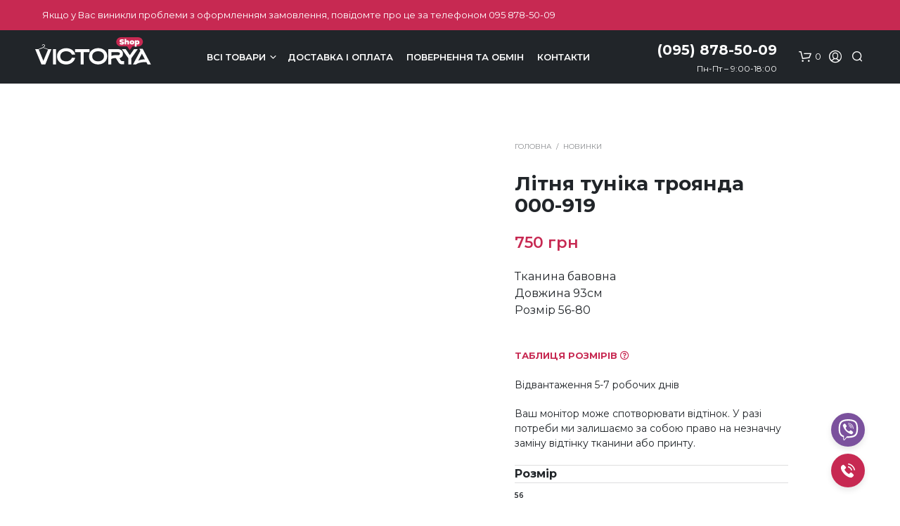

--- FILE ---
content_type: text/html; charset=UTF-8
request_url: https://victorya-shop.com/products/litnya-tunika-troyanda-000-919/
body_size: 49825
content:
<!DOCTYPE html>

<!--[if IE 9]>
<html class="ie ie9" lang="uk">
<![endif]-->

<html lang="uk">

<head>
    <meta charset="UTF-8">
    <meta name="viewport" content="width=device-width, initial-scale=1.0">

    <link rel="profile" href="https://gmpg.org/xfn/11">
    <link rel="pingback" href="https://victorya-shop.com/xmlrpc.php">

	
    <meta name='robots' content='index, follow, max-image-preview:large, max-snippet:-1, max-video-preview:-1' />

	<!-- This site is optimized with the Yoast SEO plugin v20.13 - https://yoast.com/wordpress/plugins/seo/ -->
	<title>Літня туніка троянда 000-919 купити з доставкою в Україні - Victorya Shop</title>
	<meta name="description" content="Жіночий одяг великих розмірів: сукні, туніки, жакети, спідниці, сарафани. Опт, роздріб від виробника" />
	<link rel="canonical" href="https://victorya-shop.com/products/litnya-tunika-troyanda-000-919/" />
	<meta property="og:locale" content="uk_UA" />
	<meta property="og:type" content="article" />
	<meta property="og:title" content="Літня туніка троянда 000-919 купити з доставкою в Україні - Victorya Shop" />
	<meta property="og:description" content="Жіночий одяг великих розмірів: сукні, туніки, жакети, спідниці, сарафани. Опт, роздріб від виробника" />
	<meta property="og:url" content="https://victorya-shop.com/products/litnya-tunika-troyanda-000-919/" />
	<meta property="og:site_name" content="Victorya Shop" />
	<meta property="article:publisher" content="https://www.facebook.com/viktoria.fartushnaya" />
	<meta property="article:modified_time" content="2026-01-21T20:56:17+00:00" />
	<meta property="og:image" content="https://victorya-shop.com/wp-content/uploads/2024/08/photo_5442698595082637927_y.jpg" />
	<meta property="og:image:width" content="1200" />
	<meta property="og:image:height" content="1800" />
	<meta property="og:image:type" content="image/jpeg" />
	<meta name="twitter:card" content="summary_large_image" />
	<script type="application/ld+json" class="yoast-schema-graph">{"@context":"https://schema.org","@graph":[{"@type":["WebPage","ItemPage"],"@id":"https://victorya-shop.com/products/litnya-tunika-troyanda-000-919/","url":"https://victorya-shop.com/products/litnya-tunika-troyanda-000-919/","name":"Літня туніка троянда 000-919 купити з доставкою в Україні - Victorya Shop","isPartOf":{"@id":"https://victorya-shop.com/#website"},"primaryImageOfPage":{"@id":"https://victorya-shop.com/products/litnya-tunika-troyanda-000-919/#primaryimage"},"image":{"@id":"https://victorya-shop.com/products/litnya-tunika-troyanda-000-919/#primaryimage"},"thumbnailUrl":"https://victorya-shop.com/wp-content/uploads/2024/08/photo_5442698595082637927_y.jpg","datePublished":"2024-08-13T21:13:26+00:00","dateModified":"2026-01-21T20:56:17+00:00","description":"Жіночий одяг великих розмірів: сукні, туніки, жакети, спідниці, сарафани. Опт, роздріб від виробника","breadcrumb":{"@id":"https://victorya-shop.com/products/litnya-tunika-troyanda-000-919/#breadcrumb"},"inLanguage":"uk","potentialAction":[{"@type":"ReadAction","target":["https://victorya-shop.com/products/litnya-tunika-troyanda-000-919/"]}]},{"@type":"ImageObject","inLanguage":"uk","@id":"https://victorya-shop.com/products/litnya-tunika-troyanda-000-919/#primaryimage","url":"https://victorya-shop.com/wp-content/uploads/2024/08/photo_5442698595082637927_y.jpg","contentUrl":"https://victorya-shop.com/wp-content/uploads/2024/08/photo_5442698595082637927_y.jpg","width":1200,"height":1800},{"@type":"BreadcrumbList","@id":"https://victorya-shop.com/products/litnya-tunika-troyanda-000-919/#breadcrumb","itemListElement":[{"@type":"ListItem","position":1,"name":"Головна","item":"https://victorya-shop.com/"},{"@type":"ListItem","position":2,"name":"Всі товари","item":"https://victorya-shop.com/catalog/"},{"@type":"ListItem","position":3,"name":"Новинки","item":"https://victorya-shop.com/catalog/novinki/"},{"@type":"ListItem","position":4,"name":"Літня туніка троянда 000-919"}]},{"@type":"WebSite","@id":"https://victorya-shop.com/#website","url":"https://victorya-shop.com/","name":"Victorya Shop","description":"Жіночий одяг великих розмірів: сукні, туніки, жакети, спідниці, сарафани. Опт, роздріб від виробника","publisher":{"@id":"https://victorya-shop.com/#organization"},"potentialAction":[{"@type":"SearchAction","target":{"@type":"EntryPoint","urlTemplate":"https://victorya-shop.com/?s={search_term_string}"},"query-input":"required name=search_term_string"}],"inLanguage":"uk"},{"@type":"Organization","@id":"https://victorya-shop.com/#organization","name":"Victorya Shop","url":"https://victorya-shop.com/","logo":{"@type":"ImageObject","inLanguage":"uk","@id":"https://victorya-shop.com/#/schema/logo/image/","url":"https://victorya-shop.com/wp-content/uploads/2021/06/cropped-favicon-21-p.png","contentUrl":"https://victorya-shop.com/wp-content/uploads/2021/06/cropped-favicon-21-p.png","width":512,"height":512,"caption":"Victorya Shop"},"image":{"@id":"https://victorya-shop.com/#/schema/logo/image/"},"sameAs":["https://www.facebook.com/viktoria.fartushnaya","https://www.instagram.com/victorya.shop/"]}]}</script>
	<!-- / Yoast SEO plugin. -->


<link rel='dns-prefetch' href='//www.googletagmanager.com' />
<link rel='dns-prefetch' href='//www.google.com' />
<link rel='dns-prefetch' href='//fonts.googleapis.com' />
<link rel='stylesheet' id='wp-block-library-css' href='https://victorya-shop.com/wp-includes/css/dist/block-library/style.min.css' type='text/css' media='all' />
<style id='wp-block-library-theme-inline-css' type='text/css'>
.wp-block-audio figcaption{color:#555;font-size:13px;text-align:center}.is-dark-theme .wp-block-audio figcaption{color:hsla(0,0%,100%,.65)}.wp-block-audio{margin:0 0 1em}.wp-block-code{border:1px solid #ccc;border-radius:4px;font-family:Menlo,Consolas,monaco,monospace;padding:.8em 1em}.wp-block-embed figcaption{color:#555;font-size:13px;text-align:center}.is-dark-theme .wp-block-embed figcaption{color:hsla(0,0%,100%,.65)}.wp-block-embed{margin:0 0 1em}.blocks-gallery-caption{color:#555;font-size:13px;text-align:center}.is-dark-theme .blocks-gallery-caption{color:hsla(0,0%,100%,.65)}.wp-block-image figcaption{color:#555;font-size:13px;text-align:center}.is-dark-theme .wp-block-image figcaption{color:hsla(0,0%,100%,.65)}.wp-block-image{margin:0 0 1em}.wp-block-pullquote{border-bottom:4px solid;border-top:4px solid;color:currentColor;margin-bottom:1.75em}.wp-block-pullquote cite,.wp-block-pullquote footer,.wp-block-pullquote__citation{color:currentColor;font-size:.8125em;font-style:normal;text-transform:uppercase}.wp-block-quote{border-left:.25em solid;margin:0 0 1.75em;padding-left:1em}.wp-block-quote cite,.wp-block-quote footer{color:currentColor;font-size:.8125em;font-style:normal;position:relative}.wp-block-quote.has-text-align-right{border-left:none;border-right:.25em solid;padding-left:0;padding-right:1em}.wp-block-quote.has-text-align-center{border:none;padding-left:0}.wp-block-quote.is-large,.wp-block-quote.is-style-large,.wp-block-quote.is-style-plain{border:none}.wp-block-search .wp-block-search__label{font-weight:700}.wp-block-search__button{border:1px solid #ccc;padding:.375em .625em}:where(.wp-block-group.has-background){padding:1.25em 2.375em}.wp-block-separator.has-css-opacity{opacity:.4}.wp-block-separator{border:none;border-bottom:2px solid;margin-left:auto;margin-right:auto}.wp-block-separator.has-alpha-channel-opacity{opacity:1}.wp-block-separator:not(.is-style-wide):not(.is-style-dots){width:100px}.wp-block-separator.has-background:not(.is-style-dots){border-bottom:none;height:1px}.wp-block-separator.has-background:not(.is-style-wide):not(.is-style-dots){height:2px}.wp-block-table{margin:0 0 1em}.wp-block-table td,.wp-block-table th{word-break:normal}.wp-block-table figcaption{color:#555;font-size:13px;text-align:center}.is-dark-theme .wp-block-table figcaption{color:hsla(0,0%,100%,.65)}.wp-block-video figcaption{color:#555;font-size:13px;text-align:center}.is-dark-theme .wp-block-video figcaption{color:hsla(0,0%,100%,.65)}.wp-block-video{margin:0 0 1em}.wp-block-template-part.has-background{margin-bottom:0;margin-top:0;padding:1.25em 2.375em}
</style>
<link rel='stylesheet' id='wc-blocks-vendors-style-css' href='https://victorya-shop.com/wp-content/plugins/woocommerce/packages/woocommerce-blocks/build/wc-blocks-vendors-style.css' type='text/css' media='all' />
<link rel='stylesheet' id='wc-blocks-style-css' href='https://victorya-shop.com/wp-content/plugins/woocommerce/packages/woocommerce-blocks/build/wc-blocks-style.css' type='text/css' media='all' />
<style id='classic-theme-styles-inline-css' type='text/css'>
/*! This file is auto-generated */
.wp-block-button__link{color:#fff;background-color:#32373c;border-radius:9999px;box-shadow:none;text-decoration:none;padding:calc(.667em + 2px) calc(1.333em + 2px);font-size:1.125em}.wp-block-file__button{background:#32373c;color:#fff;text-decoration:none}
</style>
<style id='global-styles-inline-css' type='text/css'>
body{--wp--preset--color--black: #000000;--wp--preset--color--cyan-bluish-gray: #abb8c3;--wp--preset--color--white: #ffffff;--wp--preset--color--pale-pink: #f78da7;--wp--preset--color--vivid-red: #cf2e2e;--wp--preset--color--luminous-vivid-orange: #ff6900;--wp--preset--color--luminous-vivid-amber: #fcb900;--wp--preset--color--light-green-cyan: #7bdcb5;--wp--preset--color--vivid-green-cyan: #00d084;--wp--preset--color--pale-cyan-blue: #8ed1fc;--wp--preset--color--vivid-cyan-blue: #0693e3;--wp--preset--color--vivid-purple: #9b51e0;--wp--preset--gradient--vivid-cyan-blue-to-vivid-purple: linear-gradient(135deg,rgba(6,147,227,1) 0%,rgb(155,81,224) 100%);--wp--preset--gradient--light-green-cyan-to-vivid-green-cyan: linear-gradient(135deg,rgb(122,220,180) 0%,rgb(0,208,130) 100%);--wp--preset--gradient--luminous-vivid-amber-to-luminous-vivid-orange: linear-gradient(135deg,rgba(252,185,0,1) 0%,rgba(255,105,0,1) 100%);--wp--preset--gradient--luminous-vivid-orange-to-vivid-red: linear-gradient(135deg,rgba(255,105,0,1) 0%,rgb(207,46,46) 100%);--wp--preset--gradient--very-light-gray-to-cyan-bluish-gray: linear-gradient(135deg,rgb(238,238,238) 0%,rgb(169,184,195) 100%);--wp--preset--gradient--cool-to-warm-spectrum: linear-gradient(135deg,rgb(74,234,220) 0%,rgb(151,120,209) 20%,rgb(207,42,186) 40%,rgb(238,44,130) 60%,rgb(251,105,98) 80%,rgb(254,248,76) 100%);--wp--preset--gradient--blush-light-purple: linear-gradient(135deg,rgb(255,206,236) 0%,rgb(152,150,240) 100%);--wp--preset--gradient--blush-bordeaux: linear-gradient(135deg,rgb(254,205,165) 0%,rgb(254,45,45) 50%,rgb(107,0,62) 100%);--wp--preset--gradient--luminous-dusk: linear-gradient(135deg,rgb(255,203,112) 0%,rgb(199,81,192) 50%,rgb(65,88,208) 100%);--wp--preset--gradient--pale-ocean: linear-gradient(135deg,rgb(255,245,203) 0%,rgb(182,227,212) 50%,rgb(51,167,181) 100%);--wp--preset--gradient--electric-grass: linear-gradient(135deg,rgb(202,248,128) 0%,rgb(113,206,126) 100%);--wp--preset--gradient--midnight: linear-gradient(135deg,rgb(2,3,129) 0%,rgb(40,116,252) 100%);--wp--preset--font-size--small: 13px;--wp--preset--font-size--medium: 20px;--wp--preset--font-size--large: 36px;--wp--preset--font-size--x-large: 42px;--wp--preset--spacing--20: 0.44rem;--wp--preset--spacing--30: 0.67rem;--wp--preset--spacing--40: 1rem;--wp--preset--spacing--50: 1.5rem;--wp--preset--spacing--60: 2.25rem;--wp--preset--spacing--70: 3.38rem;--wp--preset--spacing--80: 5.06rem;--wp--preset--shadow--natural: 6px 6px 9px rgba(0, 0, 0, 0.2);--wp--preset--shadow--deep: 12px 12px 50px rgba(0, 0, 0, 0.4);--wp--preset--shadow--sharp: 6px 6px 0px rgba(0, 0, 0, 0.2);--wp--preset--shadow--outlined: 6px 6px 0px -3px rgba(255, 255, 255, 1), 6px 6px rgba(0, 0, 0, 1);--wp--preset--shadow--crisp: 6px 6px 0px rgba(0, 0, 0, 1);}:where(.is-layout-flex){gap: 0.5em;}:where(.is-layout-grid){gap: 0.5em;}body .is-layout-flow > .alignleft{float: left;margin-inline-start: 0;margin-inline-end: 2em;}body .is-layout-flow > .alignright{float: right;margin-inline-start: 2em;margin-inline-end: 0;}body .is-layout-flow > .aligncenter{margin-left: auto !important;margin-right: auto !important;}body .is-layout-constrained > .alignleft{float: left;margin-inline-start: 0;margin-inline-end: 2em;}body .is-layout-constrained > .alignright{float: right;margin-inline-start: 2em;margin-inline-end: 0;}body .is-layout-constrained > .aligncenter{margin-left: auto !important;margin-right: auto !important;}body .is-layout-constrained > :where(:not(.alignleft):not(.alignright):not(.alignfull)){max-width: var(--wp--style--global--content-size);margin-left: auto !important;margin-right: auto !important;}body .is-layout-constrained > .alignwide{max-width: var(--wp--style--global--wide-size);}body .is-layout-flex{display: flex;}body .is-layout-flex{flex-wrap: wrap;align-items: center;}body .is-layout-flex > *{margin: 0;}body .is-layout-grid{display: grid;}body .is-layout-grid > *{margin: 0;}:where(.wp-block-columns.is-layout-flex){gap: 2em;}:where(.wp-block-columns.is-layout-grid){gap: 2em;}:where(.wp-block-post-template.is-layout-flex){gap: 1.25em;}:where(.wp-block-post-template.is-layout-grid){gap: 1.25em;}.has-black-color{color: var(--wp--preset--color--black) !important;}.has-cyan-bluish-gray-color{color: var(--wp--preset--color--cyan-bluish-gray) !important;}.has-white-color{color: var(--wp--preset--color--white) !important;}.has-pale-pink-color{color: var(--wp--preset--color--pale-pink) !important;}.has-vivid-red-color{color: var(--wp--preset--color--vivid-red) !important;}.has-luminous-vivid-orange-color{color: var(--wp--preset--color--luminous-vivid-orange) !important;}.has-luminous-vivid-amber-color{color: var(--wp--preset--color--luminous-vivid-amber) !important;}.has-light-green-cyan-color{color: var(--wp--preset--color--light-green-cyan) !important;}.has-vivid-green-cyan-color{color: var(--wp--preset--color--vivid-green-cyan) !important;}.has-pale-cyan-blue-color{color: var(--wp--preset--color--pale-cyan-blue) !important;}.has-vivid-cyan-blue-color{color: var(--wp--preset--color--vivid-cyan-blue) !important;}.has-vivid-purple-color{color: var(--wp--preset--color--vivid-purple) !important;}.has-black-background-color{background-color: var(--wp--preset--color--black) !important;}.has-cyan-bluish-gray-background-color{background-color: var(--wp--preset--color--cyan-bluish-gray) !important;}.has-white-background-color{background-color: var(--wp--preset--color--white) !important;}.has-pale-pink-background-color{background-color: var(--wp--preset--color--pale-pink) !important;}.has-vivid-red-background-color{background-color: var(--wp--preset--color--vivid-red) !important;}.has-luminous-vivid-orange-background-color{background-color: var(--wp--preset--color--luminous-vivid-orange) !important;}.has-luminous-vivid-amber-background-color{background-color: var(--wp--preset--color--luminous-vivid-amber) !important;}.has-light-green-cyan-background-color{background-color: var(--wp--preset--color--light-green-cyan) !important;}.has-vivid-green-cyan-background-color{background-color: var(--wp--preset--color--vivid-green-cyan) !important;}.has-pale-cyan-blue-background-color{background-color: var(--wp--preset--color--pale-cyan-blue) !important;}.has-vivid-cyan-blue-background-color{background-color: var(--wp--preset--color--vivid-cyan-blue) !important;}.has-vivid-purple-background-color{background-color: var(--wp--preset--color--vivid-purple) !important;}.has-black-border-color{border-color: var(--wp--preset--color--black) !important;}.has-cyan-bluish-gray-border-color{border-color: var(--wp--preset--color--cyan-bluish-gray) !important;}.has-white-border-color{border-color: var(--wp--preset--color--white) !important;}.has-pale-pink-border-color{border-color: var(--wp--preset--color--pale-pink) !important;}.has-vivid-red-border-color{border-color: var(--wp--preset--color--vivid-red) !important;}.has-luminous-vivid-orange-border-color{border-color: var(--wp--preset--color--luminous-vivid-orange) !important;}.has-luminous-vivid-amber-border-color{border-color: var(--wp--preset--color--luminous-vivid-amber) !important;}.has-light-green-cyan-border-color{border-color: var(--wp--preset--color--light-green-cyan) !important;}.has-vivid-green-cyan-border-color{border-color: var(--wp--preset--color--vivid-green-cyan) !important;}.has-pale-cyan-blue-border-color{border-color: var(--wp--preset--color--pale-cyan-blue) !important;}.has-vivid-cyan-blue-border-color{border-color: var(--wp--preset--color--vivid-cyan-blue) !important;}.has-vivid-purple-border-color{border-color: var(--wp--preset--color--vivid-purple) !important;}.has-vivid-cyan-blue-to-vivid-purple-gradient-background{background: var(--wp--preset--gradient--vivid-cyan-blue-to-vivid-purple) !important;}.has-light-green-cyan-to-vivid-green-cyan-gradient-background{background: var(--wp--preset--gradient--light-green-cyan-to-vivid-green-cyan) !important;}.has-luminous-vivid-amber-to-luminous-vivid-orange-gradient-background{background: var(--wp--preset--gradient--luminous-vivid-amber-to-luminous-vivid-orange) !important;}.has-luminous-vivid-orange-to-vivid-red-gradient-background{background: var(--wp--preset--gradient--luminous-vivid-orange-to-vivid-red) !important;}.has-very-light-gray-to-cyan-bluish-gray-gradient-background{background: var(--wp--preset--gradient--very-light-gray-to-cyan-bluish-gray) !important;}.has-cool-to-warm-spectrum-gradient-background{background: var(--wp--preset--gradient--cool-to-warm-spectrum) !important;}.has-blush-light-purple-gradient-background{background: var(--wp--preset--gradient--blush-light-purple) !important;}.has-blush-bordeaux-gradient-background{background: var(--wp--preset--gradient--blush-bordeaux) !important;}.has-luminous-dusk-gradient-background{background: var(--wp--preset--gradient--luminous-dusk) !important;}.has-pale-ocean-gradient-background{background: var(--wp--preset--gradient--pale-ocean) !important;}.has-electric-grass-gradient-background{background: var(--wp--preset--gradient--electric-grass) !important;}.has-midnight-gradient-background{background: var(--wp--preset--gradient--midnight) !important;}.has-small-font-size{font-size: var(--wp--preset--font-size--small) !important;}.has-medium-font-size{font-size: var(--wp--preset--font-size--medium) !important;}.has-large-font-size{font-size: var(--wp--preset--font-size--large) !important;}.has-x-large-font-size{font-size: var(--wp--preset--font-size--x-large) !important;}
.wp-block-navigation a:where(:not(.wp-element-button)){color: inherit;}
:where(.wp-block-post-template.is-layout-flex){gap: 1.25em;}:where(.wp-block-post-template.is-layout-grid){gap: 1.25em;}
:where(.wp-block-columns.is-layout-flex){gap: 2em;}:where(.wp-block-columns.is-layout-grid){gap: 2em;}
.wp-block-pullquote{font-size: 1.5em;line-height: 1.6;}
</style>
<link rel='stylesheet' id='contact-form-7-css' href='https://victorya-shop.com/wp-content/plugins/contact-form-7/includes/css/styles.css' type='text/css' media='all' />
<link rel='stylesheet' id='hookmeup-css' href='https://victorya-shop.com/wp-content/plugins/hookmeup/public/assets/css/hmu-public.css' type='text/css' media='all' />
<link rel='stylesheet' id='wcva-frontend-css' href='https://victorya-shop.com/wp-content/plugins/woocommerce-colororimage-variation-select/css/front-end.css' type='text/css' media='all' />
<link rel='stylesheet' id='wcva-shop-frontend-css' href='https://victorya-shop.com/wp-content/plugins/woocommerce-colororimage-variation-select/css/shop-frontend.css' type='text/css' media='all' />
<link rel='stylesheet' id='woocommerce-layout-css' href='https://victorya-shop.com/wp-content/plugins/woocommerce/assets/css/woocommerce-layout.css' type='text/css' media='all' />
<link rel='stylesheet' id='woocommerce-smallscreen-css' href='https://victorya-shop.com/wp-content/plugins/woocommerce/assets/css/woocommerce-smallscreen.css' type='text/css' media='only screen and (max-width: 767px)' />
<link rel='stylesheet' id='woocommerce-general-css' href='https://victorya-shop.com/wp-content/plugins/woocommerce/assets/css/woocommerce.css' type='text/css' media='all' />
<style id='woocommerce-inline-inline-css' type='text/css'>
.woocommerce form .form-row .required { visibility: visible; }
</style>
<link rel='stylesheet' id='dgwt-wcas-style-css' href='https://victorya-shop.com/wp-content/plugins/ajax-search-for-woocommerce-premium/assets/css/style.min.css' type='text/css' media='all' />
<link rel='stylesheet' id='animate-css' href='https://victorya-shop.com/wp-content/themes/shopkeeper/css/vendor/animate.css' type='text/css' media='all' />
<link rel='stylesheet' id='fresco-css' href='https://victorya-shop.com/wp-content/themes/shopkeeper/css/vendor/fresco/fresco.css' type='text/css' media='all' />
<link rel='stylesheet' id='shopkeeper-mixed-plugins-styles-css' href='https://victorya-shop.com/wp-content/themes/shopkeeper/css/plugins/misc.css' type='text/css' media='all' />
<link rel='stylesheet' id='shopkeeper-wc-cart-css' href='https://victorya-shop.com/wp-content/themes/shopkeeper/css/public/wc-cart.css' type='text/css' media='all' />
<link rel='stylesheet' id='shopkeeper-product-card-animation-css' href='https://victorya-shop.com/wp-content/themes/shopkeeper/css/public/misc-product-card-animation.css' type='text/css' media='all' />
<link rel='stylesheet' id='shopkeeper-wc-product-layout-default-css' href='https://victorya-shop.com/wp-content/themes/shopkeeper/css/public/wc-product-layout-default.css' type='text/css' media='all' />
<link rel='stylesheet' id='shopkeeper-wc-product-mobile-css' href='https://victorya-shop.com/wp-content/themes/shopkeeper/css/public/wc-product-mobile.css' type='text/css' media='all' />
<link rel='stylesheet' id='sk-social-media-styles-css' href='https://victorya-shop.com/wp-content/plugins/shopkeeper-extender/includes/social-media/assets/css/social-media.min.css' type='text/css' media='all' />
<link rel='stylesheet' id='sk-social-sharing-styles-css' href='https://victorya-shop.com/wp-content/plugins/shopkeeper-extender/includes/social-sharing/assets/css/social-sharing.min.css' type='text/css' media='all' />
<link rel='stylesheet' id='getbowtied-classic-notifications-styles-css' href='https://victorya-shop.com/wp-content/themes/shopkeeper/inc/notifications/classic/assets/css/style.css' type='text/css' media='all' />
<link rel='stylesheet' id='js_composer_front-css' href='https://victorya-shop.com/wp-content/plugins/js_composer/assets/css/js_composer.min.css' type='text/css' media='all' />
<link rel='stylesheet' id='popup-maker-site-css' href='//victorya-shop.com/wp-content/uploads/pum/pum-site-styles.css?generated=1691138710' type='text/css' media='all' />
<link rel='stylesheet' id='shopkeeper-icon-font-css' href='https://victorya-shop.com/wp-content/themes/shopkeeper/inc/fonts/shopkeeper-icon-font/style.css' type='text/css' media='all' />
<link rel='stylesheet' id='shopkeeper-styles-css' href='https://victorya-shop.com/wp-content/themes/shopkeeper/css/styles.css' type='text/css' media='all' />
<style id='shopkeeper-styles-inline-css' type='text/css'>
 .st-content, .categories_grid .category_name, .cd-top, .product_socials_wrapper .product_socials_wrapper_inner a, .product_navigation #nav-below .product-nav-next a, .product_navigation #nav-below .product-nav-previous a{background-color:#FFFFFF}.categories_grid .category_item:hover .category_name{color:#FFFFFF}h1, h2, h3, h4, h5, h6, .comments-title, .comment-author, #reply-title, .site-footer .widget-title, .accordion_title, .ui-tabs-anchor, .products .button, .site-title a, .post_meta_archive a, .post_meta a, .post_tags a, #nav-below a, .list_categories a, .list_shop_categories a, .main-navigation > ul > li > a, .main-navigation .mega-menu > ul > li > a, .more-link, .top-page-excerpt, .select2-search input, .product_after_shop_loop_buttons a, .woocommerce .products-grid a.button, .page-numbers, input.qty, .button, button, .button_text, input[type="button"], input[type="reset"], input[type="submit"], button[type="submit"], .woocommerce a.button, .woocommerce-page a.button, .woocommerce button.button, .woocommerce-page button.button, .woocommerce input.button, .woocommerce-page input.button, .woocommerce #respond input#submit, .woocommerce-page #respond input#submit, .woocommerce #content input.button, .woocommerce-page #content input.button, .woocommerce a.button.alt, .woocommerce button.button.alt, .woocommerce input.button.alt, .woocommerce #respond input#submit.alt, .woocommerce #content input.button.alt, .woocommerce-page a.button.alt, .woocommerce-page button.button.alt, .woocommerce-page input.button.alt, .woocommerce-page #respond input#submit.alt, .woocommerce-page #content input.button.alt, .yith-wcwl-wishlistexistsbrowse.show a, .share-product-text, .tabs > li > a, label, .shopkeeper_new_product, .comment-respond label, .product_meta_title, .woocommerce table.shop_table th, .woocommerce-page table.shop_table th, #map_button, .woocommerce .cart-collaterals .cart_totals tr.order-total td strong, .woocommerce-page .cart-collaterals .cart_totals tr.order-total td strong, .cart-wishlist-empty, .wishlist-empty, .cart-empty, .return-to-shop .wc-backward, .order-number a, .post-edit-link, .from_the_blog_title, .icon_box_read_more, .vc_pie_chart_value, .shortcode_banner_simple_bullet, .shortcode_banner_simple_height_bullet, .product-category .woocommerce-loop-category__title, .categories_grid .category_name, .woocommerce span.onsale, .woocommerce-page span.onsale, .out_of_stock_badge_single, .out_of_stock_badge_loop, .page-numbers, .post-nav-links span, .post-nav-links a, .add_to_wishlist, .yith-wcwl-wishlistaddedbrowse, .yith-wcwl-wishlistexistsbrowse, .filters-group, .product-name, .product-quantity, .product-total, .download-product a, .woocommerce-order-details table tfoot th, .woocommerce-order-details table tfoot td, .woocommerce .woocommerce-order-downloads table tbody td:before, .woocommerce table.woocommerce-MyAccount-orders td:before, .widget h3, .widget .total .amount, .wishlist-in-stock, .wishlist-out-of-stock, .comment-reply-link, .comment-edit-link, .widget_calendar table thead tr th, .page-type, .mobile-navigation a, table thead tr th, .portfolio_single_list_cat, .portfolio-categories, .shipping-calculator-button, .vc_btn, .vc_btn2, .vc_btn3, .account-tab-item .account-tab-link, .account-tab-list .sep, ul.order_details li, ul.order_details.bacs_details li, .widget_calendar caption, .widget_recent_comments li a, .edit-account legend, .widget_shopping_cart li.empty, .cart-collaterals .cart_totals .shop_table .order-total .woocommerce-Price-amount, .woocommerce table.cart .cart_item td a, .woocommerce #content table.cart .cart_item td a, .woocommerce-page table.cart .cart_item td a, .woocommerce-page #content table.cart .cart_item td a, .woocommerce table.cart .cart_item td span, .woocommerce #content table.cart .cart_item td span, .woocommerce-page table.cart .cart_item td span, .woocommerce-page #content table.cart .cart_item td span, .woocommerce-MyAccount-navigation ul li, .woocommerce-info.wc_points_rewards_earn_points, .woocommerce-info, .woocommerce-error, .woocommerce-message, .woocommerce .cart-collaterals .cart_totals .cart-subtotal th, .woocommerce-page .cart-collaterals .cart_totals .cart-subtotal th, .woocommerce .cart-collaterals .cart_totals tr.shipping th, .woocommerce-page .cart-collaterals .cart_totals tr.shipping th, .woocommerce .cart-collaterals .cart_totals tr.order-total th, .woocommerce-page .cart-collaterals .cart_totals tr.order-total th, .woocommerce .cart-collaterals .cart_totals h2, .woocommerce .cart-collaterals .cross-sells h2, .woocommerce-cart #content table.cart td.actions .coupon #coupon_code, form.checkout_coupon #coupon_code, .woocommerce-checkout .woocommerce-info, .shopkeeper_checkout_coupon, .shopkeeper_checkout_login, .minicart-message, .woocommerce .woocommerce-checkout-review-order table.shop_table tfoot td, .woocommerce .woocommerce-checkout-review-order table.shop_table tfoot th, .woocommerce-page .woocommerce-checkout-review-order table.shop_table tfoot td, .woocommerce-page .woocommerce-checkout-review-order table.shop_table tfoot th, .no-products-info p, .getbowtied_blog_ajax_load_button a, .getbowtied_ajax_load_button a, .index-layout-2 ul.blog-posts .blog-post article .post-categories li a, .index-layout-3 .blog-posts_container ul.blog-posts .blog-post article .post-categories li a, .index-layout-2 ul.blog-posts .blog-post .post_content_wrapper .post_content .read_more, .index-layout-3 .blog-posts_container ul.blog-posts .blog-post article .post_content_wrapper .post_content .read_more, .woocommerce .woocommerce-breadcrumb, .woocommerce-page .woocommerce-breadcrumb, .woocommerce .woocommerce-breadcrumb a, .woocommerce-page .woocommerce-breadcrumb a, .product_meta, .product_meta span, .product_meta a, .product_layout_classic div.product span.price, .product_layout_classic div.product p.price, .product_layout_cascade div.product span.price, .product_layout_cascade div.product p.price, .product_layout_2 div.product span.price, .product_layout_2 div.product p.price, .product_layout_scattered div.product span.price, .product_layout_scattered div.product p.price, .product_layout_4 div.product span.price, .product_layout_4 div.product p.price, .related-products-title, .product_socials_wrapper .share-product-text, #button_offcanvas_sidebar_left .filters-text, .woocommerce-ordering select.orderby, .fr-position-text, .woocommerce-checkout-review-order .woocommerce-checkout-review-order-table tr td, .catalog-ordering .select2-container.orderby a, .catalog-ordering .select2-container span, .widget_product_categories ul li .count, .widget_layered_nav ul li .count, .woocommerce-mini-cart__empty-message, .woocommerce-ordering select.orderby, .woocommerce .cart-collaterals .cart_totals table.shop_table_responsive tr td::before, .woocommerce-page .cart-collaterals .cart_totals table.shop_table_responsive tr td::before, .login-register-container .lost-pass-link, .woocommerce-cart .cart-collaterals .cart_totals table td .amount, .wpb_wrapper .add_to_cart_inline .woocommerce-Price-amount.amount, .woocommerce-page .cart-collaterals .cart_totals tr.shipping td, .woocommerce-page .cart-collaterals .cart_totals tr.shipping td, .woocommerce .cart-collaterals .cart_totals tr.cart-discount th, .woocommerce-page .cart-collaterals .cart_totals tr.cart-discount th, .woocommerce-thankyou-order-received, .woocommerce-order-received .woocommerce table.shop_table tfoot th, .woocommerce-order-received .woocommerce-page table.shop_table tfoot th, .woocommerce-view-order .woocommerce table.shop_table tfoot th, .woocommerce-view-order .woocommerce-page table.shop_table tfoot th, .woocommerce-order-received .woocommerce table.shop_table tfoot td, .woocommerce-order-received .woocommerce-page table.shop_table tfoot td, .woocommerce-view-order .woocommerce table.shop_table tfoot td, .woocommerce-view-order .woocommerce-page table.shop_table tfoot td, .language-and-currency #top_bar_language_list > ul > li, .language-and-currency .wcml_currency_switcher > ul > li.wcml-cs-active-currency, .language-and-currency-offcanvas #top_bar_language_list > ul > li, .language-and-currency-offcanvas .wcml_currency_switcher > ul > li.wcml-cs-active-currency, .woocommerce-order-pay .woocommerce .woocommerce-form-login p.lost_password a, .woocommerce-MyAccount-content .woocommerce-orders-table__cell-order-number a, .woocommerce form.login .lost_password, .comment-reply-title, .product_content_wrapper .product_infos .out_of_stock_wrapper .out_of_stock_badge_single, .product_content_wrapper .product_infos .woocommerce-variation-availability p.stock.out-of-stock, .site-search .widget_product_search .search-field, .site-search .widget_search .search-field, .site-search .search-form .search-field, .site-search .search-text, .site-search .search-no-suggestions, .latest_posts_grid_wrapper .latest_posts_grid_title, p.has-drop-cap:not(:focus):first-letter, .paypal-button-tagline .paypal-button-text, .tinvwl_add_to_wishlist_button, .product-addon-totals, body.gbt_custom_notif .page-notifications .gbt-custom-notification-message, body.gbt_custom_notif .page-notifications .gbt-custom-notification-message *, body.gbt_custom_notif .page-notifications .product_notification_text, body.gbt_custom_notif .page-notifications .product_notification_text *, body.gbt_classic_notif .woocommerce-error a, body.gbt_classic_notif .woocommerce-info a, body.gbt_classic_notif .woocommerce-message a, body.gbt_classic_notif .woocommerce-notice a, .shop_table.cart .product-price .amount, p.has-drop-cap:first-letter, .woocommerce-result-count, .widget_price_filter .price_slider_amount, .woocommerce ul.products li.product .price, .product_content_wrapper .product_infos table.variations td.label, .woocommerce div.product form.cart .reset_variations, #powerTip, div.wcva_shop_textblock, .wcva_filter_textblock, .wcva_single_textblock, .added_to_cart, .upper a, .wp-block-woocommerce-active-filters ul.wc-block-active-filters-list li *, .wp-block-woocommerce-active-filters .wc-block-active-filters__clear-all, .product_navigation #nav-below span, .order-info mark, .top-headers-wrapper .site-header .site-header-wrapper .site-title, .mobile-navigation > ul > li > ul > li.menu-item-has-children > a, .mobile-navigation > ul > li > ul li.upper > a{font-family:"Montserrat", -apple-system, BlinkMacSystemFont, Arial, Helvetica, 'Helvetica Neue', Verdana, sans-serif}body, p, .site-navigation-top-bar, .site-title, .widget_product_search #searchsubmit, .widget_search #searchsubmit, .widget_product_search .search-submit, .widget_search .search-submit, #site-menu, .copyright_text, blockquote cite, table thead th, .recently_viewed_in_single h2, .woocommerce .cart-collaterals .cart_totals table th, .woocommerce-page .cart-collaterals .cart_totals table th, .woocommerce .cart-collaterals .shipping_calculator h2, .woocommerce-page .cart-collaterals .shipping_calculator h2, .woocommerce table.woocommerce-checkout-review-order-table tfoot th, .woocommerce-page table.woocommerce-checkout-review-order-table tfoot th, .qty, .shortcode_banner_simple_inside h4, .shortcode_banner_simple_height h4, .fr-caption, .post_meta_archive, .post_meta, .yith-wcwl-wishlistaddedbrowse .feedback, .yith-wcwl-wishlistexistsbrowse .feedback, .product-name span, .widget_calendar table tbody a, .fr-touch-caption-wrapper, .woocommerce .checkout_login p.form-row label[for="rememberme"], .wpb_widgetised_column aside ul li span.count, .woocommerce td.product-name dl.variation dt, .woocommerce td.product-name dl.variation dd, .woocommerce td.product-name dl.variation dt p, .woocommerce td.product-name dl.variation dd p, .woocommerce-page td.product-name dl.variation dt, .woocommerce-page td.product-name dl.variation dd p, .woocommerce-page td.product-name dl.variation dt p, .woocommerce .select2-container, .check_label, .woocommerce-page #payment .terms label, ul.order_details li strong, .widget_recent_comments li, .widget_shopping_cart p.total, .widget_shopping_cart p.total .amount, .mobile-navigation li ul li a, .woocommerce #payment div.payment_box p, .woocommerce-page #payment div.payment_box p, .woocommerce table.cart .cart_item td:before, .woocommerce #content table.cart .cart_item td:before, .woocommerce-page table.cart .cart_item td:before, .woocommerce-page #content table.cart .cart_item td:before, .language-and-currency #top_bar_language_list > ul > li > ul > li > a, .language-and-currency .wcml_currency_switcher > ul > li.wcml-cs-active-currency > ul.wcml-cs-submenu li a, .language-and-currency #top_bar_language_list > ul > li.menu-item-first > ul.sub-menu li.sub-menu-item span.icl_lang_sel_current, .language-and-currency-offcanvas #top_bar_language_list > ul > li > ul > li > a, .language-and-currency-offcanvas .wcml_currency_switcher > ul > li.wcml-cs-active-currency > ul.wcml-cs-submenu li a, .language-and-currency-offcanvas #top_bar_language_list > ul > li.menu-item-first > ul.sub-menu li.sub-menu-item span.icl_lang_sel_current, .woocommerce-order-pay .woocommerce .woocommerce-info, .select2-results__option, body.gbt_classic_notif .woocommerce-error, body.gbt_classic_notif .woocommerce-info, body.gbt_classic_notif .woocommerce-message, body.gbt_classic_notif .woocommerce-notice, .gbt_18_sk_editor_banner_subtitle, .gbt_18_sk_editor_slide_description_input, .woocommerce td.product-name .wc-item-meta li, .woocommerce ul.products li.product .woocommerce-loop-product__title, .product_content_wrapper .product_infos span.belowtext, .wc-block-grid__product-title, .wp-block-woocommerce-attribute-filter ul.wc-block-checkbox-list li label, .wp-block-woocommerce-active-filters ul.wc-block-active-filters-list li .wc-block-active-filters-list-item__name{font-family:"Montserrat", -apple-system, BlinkMacSystemFont, Arial, Helvetica, 'Helvetica Neue', Verdana, sans-serif}h1, .woocommerce h1, .woocommerce-page h1{font-size:30.797px}h2, .woocommerce h2, .woocommerce-page h2{font-size:23.101px}h3, .woocommerce h3, .woocommerce-page h3{font-size:17.329px}h4, .woocommerce h4, .woocommerce-page h4{font-size:13px}h5, .woocommerce h5, .woocommerce-page h5{font-size:9.75px}.woocommerce-account .account-tab-list .account-tab-item .account-tab-link{font-size:54.487px}.page-title.blog-listing, .woocommerce .page-title, .page-title, .single .entry-title, .woocommerce-cart .page-title, .woocommerce-checkout .page-title, .woocommerce-account .page-title{font-size:41.041px}p.has-drop-cap:first-letter{font-size:41.041px !important}.entry-title-archive, .wp-block-latest-posts li > a{font-size:30.659px}.woocommerce #content div.product .product_title, .woocommerce div.product .product_title, .woocommerce-page #content div.product .product_title, .woocommerce-page div.product .product_title{font-size:23.101px}h2.woocommerce-order-details__title, h2.woocommerce-column__title, h2.woocommerce-order-downloads__title{font-size:17.329px}.woocommerce-checkout .content-area h3, .woocommerce-edit-address h3, .woocommerce-edit-account legend{font-size:13px}@media only screen and (max-width:768px){.woocommerce-account .account-tab-list .account-tab-item .account-tab-link{font-size:30.797px}}@media only screen and (min-width:768px){h1, .woocommerce h1, .woocommerce-page h1{font-size:54.487px}h2, .woocommerce h2, .woocommerce-page h2{font-size:40.871px}h3, .woocommerce h3, .woocommerce-page h3{font-size:30.659px}h4, .woocommerce h4, .woocommerce-page h4{font-size:23px}h5, .woocommerce h5, .woocommerce-page h5{font-size:17.25px}.page-title.blog-listing, .woocommerce .page-title, .page-title, .single .entry-title, .woocommerce-cart .page-title, .woocommerce-checkout .page-title, .woocommerce-account .page-title{font-size:72.611px}p.has-drop-cap:first-letter{font-size:72.611px !important}.entry-title-archive, .wp-block-latest-posts li > a{font-size:30.659px}.woocommerce-checkout .content-area h3, h2.woocommerce-order-details__title, h2.woocommerce-column__title, h2.woocommerce-order-downloads__title, .woocommerce-edit-address h3, .woocommerce-edit-account legend, .woocommerce-order-received h2, .fr-position-text{font-size:23px}}@media only screen and (min-width:1024px){.woocommerce #content div.product .product_title, .woocommerce div.product .product_title, .woocommerce-page #content div.product .product_title, .woocommerce-page div.product .product_title{font-size:40.871px}}@media only screen and (max-width:1023px){.woocommerce #content div.product .product_title, .woocommerce div.product .product_title, .woocommerce-page #content div.product .product_title, .woocommerce-page div.product .product_title{font-size:23.101px}}@media only screen and (min-width:1024px){p, .woocommerce table.shop_attributes th, .woocommerce-page table.shop_attributes th, .woocommerce table.shop_attributes td, .woocommerce-page table.shop_attributes td, .woocommerce-review-link, .blog-isotope .entry-content-archive, .blog-isotope .entry-content-archive *, body.gbt_classic_notif .woocommerce-message, body.gbt_classic_notif .woocommerce-error, body.gbt_classic_notif .woocommerce-info, body.gbt_classic_notif .woocommerce-notice, .woocommerce-store-notice, p.demo_store, .woocommerce-account .woocommerce-MyAccount-content table.woocommerce-MyAccount-orders td, ul li ul, ul li ol, ul, ol, dl{font-size:16px}}.woocommerce ul.order_details li strong, .fr-caption, .woocommerce-order-pay .woocommerce .woocommerce-info{font-size:16px !important}@media only screen and (min-width:768px){.woocommerce ul.products li.product .woocommerce-loop-product__title, .wc-block-grid__products .wc-block-grid__product .wc-block-grid__product-link .wc-block-grid__product-title{font-size:13px !important}}body, table tr th, table tr td, table thead tr th, blockquote p, pre, del, label, .select2-dropdown-open.select2-drop-above .select2-choice, .select2-dropdown-open.select2-drop-above .select2-choices, .select2-container, .big-select, .select.big-select, .post_meta_archive a, .post_meta a, .nav-next a, .nav-previous a, .blog-single h6, .page-description, .woocommerce #content nav.woocommerce-pagination ul li a:focus, .woocommerce #content nav.woocommerce-pagination ul li a:hover, .woocommerce #content nav.woocommerce-pagination ul li span.current, .woocommerce nav.woocommerce-pagination ul li a:focus, .woocommerce nav.woocommerce-pagination ul li a:hover, .woocommerce nav.woocommerce-pagination ul li span.current, .woocommerce-page #content nav.woocommerce-pagination ul li a:focus, .woocommerce-page #content nav.woocommerce-pagination ul li a:hover, .woocommerce-page #content nav.woocommerce-pagination ul li span.current, .woocommerce-page nav.woocommerce-pagination ul li a:focus, .woocommerce-page nav.woocommerce-pagination ul li a:hover, .woocommerce-page nav.woocommerce-pagination ul li span.current, .posts-navigation .page-numbers a:hover, .woocommerce table.shop_table th, .woocommerce-page table.shop_table th, .woocommerce-checkout .woocommerce-info, .wpb_widgetised_column .widget.widget_product_categories a:hover, .wpb_widgetised_column .widget.widget_layered_nav a:hover, .wpb_widgetised_column .widget.widget_layered_nav li, .portfolio_single_list_cat a, .gallery-caption-trigger, .widget_shopping_cart p.total, .widget_shopping_cart p.total .amount, .wpb_widgetised_column .widget_shopping_cart li.empty, .index-layout-2 ul.blog-posts .blog-post article .post-date, form.checkout_coupon #coupon_code, .woocommerce .product_infos .quantity input.qty, .woocommerce #content .product_infos .quantity input.qty, .woocommerce-page .product_infos .quantity input.qty, .woocommerce-page #content .product_infos .quantity input.qty, #button_offcanvas_sidebar_left, .fr-position-text, .quantity.custom input.custom-qty, .add_to_wishlist, .product_infos .add_to_wishlist:before, .product_infos .yith-wcwl-wishlistaddedbrowse:before, .product_infos .yith-wcwl-wishlistexistsbrowse:before, #add_payment_method #payment .payment_method_paypal .about_paypal, .woocommerce-cart #payment .payment_method_paypal .about_paypal, .woocommerce-checkout #payment .payment_method_paypal .about_paypal, #stripe-payment-data > p > a, .product-name .product-quantity, .woocommerce #payment div.payment_box, .woocommerce-order-pay #order_review .shop_table tr.order_item td.product-quantity strong, .tinvwl_add_to_wishlist_button:before, body.gbt_classic_notif .woocommerce-info, .select2-search--dropdown:after, body.gbt_classic_notif .woocommerce-notice, .woocommerce-cart #content table.cart td.actions .coupon #coupon_code, .woocommerce ul.products li.product .price del, .off-canvas .woocommerce .price del, .select2-container--default .select2-selection--multiple .select2-selection__choice__remove, .wc-block-grid__product-price.price del{color:#212529}a.woocommerce-remove-coupon:after, .fr-caption, .woocommerce-order-pay .woocommerce .woocommerce-info, body.gbt_classic_notif .woocommerce-info::before, table.shop_attributes td{color:#212529!important}.nav-previous-title, .nav-next-title{color:rgba(33,37,41,0.4)}.required{color:rgba(33,37,41,0.4) !important}.yith-wcwl-add-button, .share-product-text, .product_meta, .product_meta a, .product_meta_separator, .tob_bar_shop, .post_meta_archive, .post_meta, .wpb_widgetised_column .widget li, .wpb_widgetised_column .widget_calendar table thead tr th, .wpb_widgetised_column .widget_calendar table thead tr td, .wpb_widgetised_column .widget .post-date, .wpb_widgetised_column .recentcomments, .wpb_widgetised_column .amount, .wpb_widgetised_column .quantity, .wpb_widgetised_column .widget_price_filter .price_slider_amount, .woocommerce .woocommerce-breadcrumb, .woocommerce-page .woocommerce-breadcrumb, .woocommerce .woocommerce-breadcrumb a, .woocommerce-page .woocommerce-breadcrumb a, .archive .products-grid li .product_thumbnail_wrapper > .price .woocommerce-Price-amount, .site-search .search-text, .site-search .site-search-close .close-button:hover, .site-search .woocommerce-product-search:after, .site-search .widget_search .search-form:after, .product_navigation #nav-below .product-nav-previous *, .product_navigation #nav-below .product-nav-next *{color:rgba(33,37,41,0.55)}.woocommerce-account .woocommerce-MyAccount-content table.woocommerce-MyAccount-orders td.woocommerce-orders-table__cell-order-actions .button:after, .woocommerce-account .woocommerce-MyAccount-content table.account-payment-methods-table td.payment-method-actions .button:after{color:rgba(33,37,41,0.15)}.products a.button.add_to_cart_button.loading, .woocommerce ul.products li.product .price, .off-canvas .woocommerce .price, .wc-block-grid__product-price span, .wpb_wrapper .add_to_cart_inline del .woocommerce-Price-amount.amount, .wp-block-getbowtied-scattered-product-list .gbt_18_product_price{color:rgba(33,37,41,0.8) !important}.yith-wcwl-add-to-wishlist:after, .bg-image-wrapper.no-image, .site-search .spin:before, .site-search .spin:after{background-color:rgba(33,37,41,0.55)}.product_layout_cascade .product_content_wrapper .product-images-wrapper .product-images-style-2 .product_images .product-image .caption:before, .product_layout_2 .product_content_wrapper .product-images-wrapper .product-images-style-2 .product_images .product-image .caption:before, .fr-caption:before, .product_content_wrapper .product-images-wrapper .product_images .product-images-controller .dot.current{background-color:#212529}.product_content_wrapper .product-images-wrapper .product_images .product-images-controller .dot{background-color:rgba(33,37,41,0.55)}#add_payment_method #payment div.payment_box .wc-credit-card-form, .woocommerce-account.woocommerce-add-payment-method #add_payment_method #payment div.payment_box .wc-payment-form, .woocommerce-cart #payment div.payment_box .wc-credit-card-form, .woocommerce-checkout #payment div.payment_box .wc-credit-card-form, .product_content_wrapper .product_infos .woocommerce-variation-availability p.stock.out-of-stock, .product_layout_classic .product_infos .out_of_stock_wrapper .out_of_stock_badge_single, .product_layout_cascade .product_content_wrapper .product_infos .out_of_stock_wrapper .out_of_stock_badge_single, .product_layout_2 .product_content_wrapper .product_infos .out_of_stock_wrapper .out_of_stock_badge_single, .product_layout_scattered .product_content_wrapper .product_infos .out_of_stock_wrapper .out_of_stock_badge_single, .product_layout_4 .product_content_wrapper .product_infos .out_of_stock_wrapper .out_of_stock_badge_single{border-color:rgba(33,37,41,0.55)}.add_to_cart_inline .amount, .wpb_widgetised_column .widget, .widget_layered_nav, .wpb_widgetised_column aside ul li span.count, .shop_table.cart .product-price .amount, .quantity.custom .minus-btn, .quantity.custom .plus-btn, .woocommerce td.product-name dl.variation dt, .woocommerce td.product-name dl.variation dd, .woocommerce td.product-name dl.variation dt p, .woocommerce td.product-name dl.variation dd p, .woocommerce-page td.product-name dl.variation dt, .woocommerce-page td.product-name dl.variation dd p, .woocommerce-page td.product-name dl.variation dt p, .woocommerce-page td.product-name dl.variation dd p, .woocommerce a.remove, .woocommerce a.remove:after, .woocommerce td.product-name .wc-item-meta li, .wpb_widgetised_column .tagcloud a, .post_tags a, .select2-container--default .select2-selection--multiple .select2-selection__choice, .wpb_widgetised_column .widget.widget_layered_nav li.select2-selection__choice, .products .add_to_wishlist:before{color:rgba(33,37,41,0.8)}#coupon_code::-webkit-input-placeholder{color:rgba(33,37,41,0.8)}#coupon_code::-moz-placeholder{color:rgba(33,37,41,0.8)}#coupon_code:-ms-input-placeholder{color:rgba(33,37,41,0.8)}.woocommerce #content table.wishlist_table.cart a.remove, .woocommerce.widget_shopping_cart .cart_list li a.remove{color:rgba(33,37,41,0.8) !important}input[type="text"], input[type="password"], input[type="date"], input[type="datetime"], input[type="datetime-local"], input[type="month"], input[type="week"], input[type="email"], input[type="number"], input[type="search"], input[type="tel"], input[type="time"], input[type="url"], textarea, select, .woocommerce-checkout .select2-container--default .select2-selection--single, .country_select.select2-container, #billing_country_field .select2-container, #billing_state_field .select2-container, #calc_shipping_country_field .select2-container, #calc_shipping_state_field .select2-container, .woocommerce-widget-layered-nav-dropdown .select2-container .select2-selection--single, .woocommerce-widget-layered-nav-dropdown .select2-container .select2-selection--multiple, #shipping_country_field .select2-container, #shipping_state_field .select2-container, .woocommerce-address-fields .select2-container--default .select2-selection--single, .woocommerce-shipping-calculator .select2-container--default .select2-selection--single, .select2-container--default .select2-search--dropdown .select2-search__field, .woocommerce form .form-row.woocommerce-validated .select2-container .select2-selection, .woocommerce form .form-row.woocommerce-validated .select2-container, .woocommerce form .form-row.woocommerce-validated input.input-text, .woocommerce form .form-row.woocommerce-validated select, .woocommerce form .form-row.woocommerce-invalid .select2-container, .woocommerce form .form-row.woocommerce-invalid input.input-text, .woocommerce form .form-row.woocommerce-invalid select, .country_select.select2-container, .state_select.select2-container, .widget form.search-form .search-field{border-color:rgba(33,37,41,0.1) !important}input[type="radio"]:after, .input-radio:after, input[type="checkbox"]:after, .input-checkbox:after, .widget_product_categories ul li a:before, .widget_layered_nav ul li a:before, .post_tags a, .wpb_widgetised_column .tagcloud a, .select2-container--default .select2-selection--multiple .select2-selection__choice{border-color:rgba(33,37,41,0.8)}input[type="text"]:focus, input[type="password"]:focus, input[type="date"]:focus, input[type="datetime"]:focus, input[type="datetime-local"]:focus, input[type="month"]:focus, input[type="week"]:focus, input[type="email"]:focus, input[type="number"]:focus, input[type="search"]:focus, input[type="tel"]:focus, input[type="time"]:focus, input[type="url"]:focus, textarea:focus, select:focus, .select2-dropdown, .woocommerce .product_infos .quantity input.qty, .woocommerce #content .product_infos .quantity input.qty, .woocommerce-page .product_infos .quantity input.qty, .woocommerce-page #content .product_infos .quantity input.qty, .woocommerce ul.digital-downloads:before, .woocommerce-page ul.digital-downloads:before, .woocommerce ul.digital-downloads li:after, .woocommerce-page ul.digital-downloads li:after, .widget_search .search-form, .woocommerce-cart.woocommerce-page #content .quantity input.qty, .select2-container .select2-dropdown--below, .wcva_layered_nav div.wcva_filter_textblock, ul.products li.product div.wcva_shop_textblock, .woocommerce-account #customer_login form.woocommerce-form-login, .woocommerce-account #customer_login form.woocommerce-form-register{border-color:rgba(33,37,41,0.15) !important}.product_content_wrapper .product_infos table.variations .wcvaswatchlabel.wcva_single_textblock{border-color:rgba(33,37,41,0.15) !important}input#coupon_code, .site-search .spin{border-color:rgba(33,37,41,0.55) !important}.list-centered li a, .woocommerce-account .woocommerce-MyAccount-navigation ul li a, .woocommerce .shop_table.order_details tbody tr:last-child td, .woocommerce-page .shop_table.order_details tbody tr:last-child td, .woocommerce #payment ul.payment_methods li, .woocommerce-page #payment ul.payment_methods li, .comment-separator, .comment-list .pingback, .wpb_widgetised_column .widget, .search_result_item, .woocommerce div.product .woocommerce-tabs ul.tabs li:after, .woocommerce #content div.product .woocommerce-tabs ul.tabs li:after, .woocommerce-page div.product .woocommerce-tabs ul.tabs li:after, .woocommerce-page #content div.product .woocommerce-tabs ul.tabs li:after, .woocommerce-checkout .woocommerce-customer-details h2, .off-canvas .menu-close{border-bottom-color:rgba(33,37,41,0.15)}table tr td, .woocommerce table.shop_table td, .woocommerce-page table.shop_table td, .product_socials_wrapper, .woocommerce-tabs, .comments_section, .portfolio_content_nav #nav-below, .product_meta, .woocommerce-checkout form.checkout .woocommerce-checkout-review-order table.woocommerce-checkout-review-order-table .cart-subtotal th, .woocommerce-checkout form.checkout .woocommerce-checkout-review-order table.woocommerce-checkout-review-order-table .cart-subtotal td, .product_navigation, .product_meta, .woocommerce-cart .cart-collaterals .cart_totals table.shop_table tr.order-total th, .woocommerce-cart .cart-collaterals .cart_totals table.shop_table tr.order-total td{border-top-color:rgba(33,37,41,0.15)}.woocommerce .woocommerce-order-details tfoot tr:first-child td, .woocommerce .woocommerce-order-details tfoot tr:first-child th{border-top-color:#212529}.woocommerce-cart .woocommerce table.shop_table.cart tr, .woocommerce-page table.cart tr, .woocommerce-page #content table.cart tr, .widget_shopping_cart .widget_shopping_cart_content ul.cart_list li, .woocommerce-cart .woocommerce-cart-form .shop_table.cart tbody tr td.actions .coupon{border-bottom-color:rgba(33,37,41,0.05)}.woocommerce .cart-collaterals .cart_totals tr.shipping th, .woocommerce-page .cart-collaterals .cart_totals tr.shipping th, .woocommerce .cart-collaterals .cart_totals tr.order-total th, .woocommerce-page .cart-collaterals .cart_totals h2{border-top-color:rgba(33,37,41,0.05)}.woocommerce .cart-collaterals .cart_totals .order-total td, .woocommerce .cart-collaterals .cart_totals .order-total th, .woocommerce-page .cart-collaterals .cart_totals .order-total td, .woocommerce-page .cart-collaterals .cart_totals .order-total th, .woocommerce .cart-collaterals .cart_totals h2, .woocommerce .cart-collaterals .cross-sells h2, .woocommerce-page .cart-collaterals .cart_totals h2{border-bottom-color:rgba(33,37,41,0.15)}table.shop_attributes tr td, .wishlist_table tr td, .shop_table.cart tr td{border-bottom-color:rgba(33,37,41,0.1)}.woocommerce .cart-collaterals, .woocommerce-page .cart-collaterals, .woocommerce-form-track-order, .woocommerce-thankyou-order-details, .order-info, #add_payment_method #payment ul.payment_methods li div.payment_box, .woocommerce #payment ul.payment_methods li div.payment_box{background:rgba(33,37,41,0.05)}.woocommerce-cart .cart-collaterals:before, .woocommerce-cart .cart-collaterals:after, .custom_border:before, .custom_border:after, .woocommerce-order-pay #order_review:before, .woocommerce-order-pay #order_review:after{background-image:radial-gradient(closest-side, transparent 9px, rgba(33,37,41,0.05) 100%)}.wpb_widgetised_column aside ul li span.count, .product-video-icon{background:rgba(33,37,41,0.05)}.comments_section{background-color:rgba(33,37,41,0.01) !important}h1, h2, h3, h4, h5, h6, .entry-title-archive a, .shop_table.woocommerce-checkout-review-order-table tr td, .shop_table.woocommerce-checkout-review-order-table tr th, .index-layout-2 ul.blog-posts .blog-post .post_content_wrapper .post_content h3.entry-title a, .index-layout-3 .blog-posts_container ul.blog-posts .blog-post article .post_content_wrapper .post_content .entry-title > a, .woocommerce #content div.product .woocommerce-tabs ul.tabs li.active a, .woocommerce div.product .woocommerce-tabs ul.tabs li.active a, .woocommerce-page #content div.product .woocommerce-tabs ul.tabs li.active a, .woocommerce-page div.product .woocommerce-tabs ul.tabs li.active a, .woocommerce #content div.product .woocommerce-tabs ul.tabs li.active a:hover, .woocommerce div.product .woocommerce-tabs ul.tabs li.active a:hover, .woocommerce-page #content div.product .woocommerce-tabs ul.tabs li.active a:hover, .woocommerce-page div.product .woocommerce-tabs ul.tabs li.active a:hover, .woocommerce ul.products li.product .woocommerce-loop-product__title, .wpb_widgetised_column .widget .product_list_widget a, .woocommerce .cart-collaterals .cart_totals .cart-subtotal th, .woocommerce-page .cart-collaterals .cart_totals .cart-subtotal th, .woocommerce .cart-collaterals .cart_totals tr.shipping th, .woocommerce-page .cart-collaterals .cart_totals tr.shipping th, .woocommerce-page .cart-collaterals .cart_totals tr.shipping th, .woocommerce-page .cart-collaterals .cart_totals tr.shipping td, .woocommerce-page .cart-collaterals .cart_totals tr.shipping td, .woocommerce .cart-collaterals .cart_totals tr.cart-discount th, .woocommerce-page .cart-collaterals .cart_totals tr.cart-discount th, .woocommerce .cart-collaterals .cart_totals tr.order-total th, .woocommerce-page .cart-collaterals .cart_totals tr.order-total th, .woocommerce .cart-collaterals .cart_totals h2, .woocommerce .cart-collaterals .cross-sells h2, .index-layout-2 ul.blog-posts .blog-post .post_content_wrapper .post_content .read_more, .index-layout-2 .with-sidebar ul.blog-posts .blog-post .post_content_wrapper .post_content .read_more, .index-layout-2 ul.blog-posts .blog-post .post_content_wrapper .post_content .read_more, .index-layout-3 .blog-posts_container ul.blog-posts .blog-post article .post_content_wrapper .post_content .read_more, .fr-window-skin-fresco.fr-svg .fr-side-next .fr-side-button-icon:before, .fr-window-skin-fresco.fr-svg .fr-side-previous .fr-side-button-icon:before, .fr-window-skin-fresco.fr-svg .fr-close .fr-close-icon:before, #button_offcanvas_sidebar_left .filters-icon, #button_offcanvas_sidebar_left .filters-text, .select2-container .select2-choice, .shop_header .list_shop_categories li.category_item > a, .shortcode_getbowtied_slider .shortcode-slider-pagination, .yith-wcwl-wishlistexistsbrowse.show a, .product_socials_wrapper .product_socials_wrapper_inner a, .cd-top, .fr-position-outside .fr-position-text, .fr-position-inside .fr-position-text, .cart-collaterals .cart_totals .shop_table tr.cart-subtotal td, .cart-collaterals .cart_totals .shop_table tr.shipping td label, .cart-collaterals .cart_totals .shop_table tr.order-total td, .woocommerce-checkout .woocommerce-checkout-review-order-table ul#shipping_method li label, .catalog-ordering select.orderby, .woocommerce .cart-collaterals .cart_totals table.shop_table_responsive tr td::before, .woocommerce .cart-collaterals .cart_totals table.shop_table_responsive tr td .woocommerce-page .cart-collaterals .cart_totals table.shop_table_responsive tr td::before, .shopkeeper_checkout_coupon, .shopkeeper_checkout_login, .woocommerce-checkout .checkout_coupon_box > .row form.checkout_coupon button[type="submit"]:after, .wpb_wrapper .add_to_cart_inline .woocommerce-Price-amount.amount, .list-centered li a, .woocommerce-account .woocommerce-MyAccount-navigation ul li a, tr.cart-discount td, section.woocommerce-customer-details table.woocommerce-table--customer-details th, .woocommerce-checkout-review-order table.woocommerce-checkout-review-order-table tfoot tr.order-total .amount, ul.payment_methods li > label, #reply-title, .product_infos .out_of_stock_wrapper .out_of_stock_badge_single, .product_content_wrapper .product_infos .woocommerce-variation-availability p.stock.out-of-stock, .tinvwl_add_to_wishlist_button, .woocommerce-cart table.shop_table td.product-subtotal *, .woocommerce-cart.woocommerce-page #content .quantity input.qty, .woocommerce-cart .entry-content .woocommerce .actions>.button, .woocommerce-cart #content table.cart td.actions .coupon:before, form .coupon.focus:after, .checkout_coupon_inner.focus:after, .checkout_coupon_inner:before, .widget_product_categories ul li .count, .widget_layered_nav ul li .count, .error-banner:before, .cart-empty, .cart-empty:before, .wishlist-empty, .wishlist-empty:before, .from_the_blog_title, .wc-block-grid__products .wc-block-grid__product .wc-block-grid__product-title, .wc-block-grid__products .wc-block-grid__product .wc-block-grid__product-title a, .wpb_widgetised_column .widget.widget_product_categories a, .wpb_widgetised_column .widget.widget_layered_nav a, .widget_layered_nav ul li.chosen a, .widget_product_categories ul li.current-cat > a, .widget_layered_nav_filters a, .reset_variations:hover, .wc-block-review-list-item__product a, .woocommerce-loop-product__title a, label.wcva_single_textblock, .wp-block-woocommerce-reviews-by-product .wc-block-review-list-item__text__read_more:hover, .woocommerce ul.products h3 a, .wpb_widgetised_column .widget a, table.shop_attributes th, #masonry_grid a.more-link, .gbt_18_sk_posts_grid a.more-link, .woocommerce-page #content table.cart.wishlist_table .product-name a, .wc-block-grid .wc-block-pagination button:hover, .wc-block-grid .wc-block-pagination button.wc-block-pagination-page--active, .wc-block-sort-select__select, .wp-block-woocommerce-attribute-filter ul.wc-block-checkbox-list li label, .wp-block-woocommerce-attribute-filter ul.wc-block-checkbox-list li.show-more button:hover, .wp-block-woocommerce-attribute-filter ul.wc-block-checkbox-list li.show-less button:hover, .wp-block-woocommerce-active-filters .wc-block-active-filters__clear-all:hover, .product_infos .group_table label a, .woocommerce-account .account-tab-list .account-tab-item .account-tab-link, .woocommerce-account .account-tab-list .sep, .categories_grid .category_name, .woocommerce-cart .cart-collaterals .cart_totals table small, .woocommerce table.cart .product-name a, .shopkeeper-continue-shopping a.button, .woocommerce-cart td.actions .coupon button[name=apply_coupon]{color:#212529}.cd-top{box-shadow:inset 0 0 0 2px rgba(33,37,41, 0.2)}.cd-top svg.progress-circle path{stroke:#212529}.product_content_wrapper .product_infos label.selectedswatch.wcvaround, ul.products li.product div.wcva_shop_textblock:hover{border-color:#212529 !important}#powerTip:before{border-top-color:#212529 !important}ul.sk_social_icons_list li svg:not(.has-color){fill:#212529}@media all and (min-width:75.0625em){.product_navigation #nav-below .product-nav-previous a i, .product_navigation #nav-below .product-nav-next a i{color:#212529}}.account-tab-link:hover, .account-tab-link:active, .account-tab-link:focus, .catalog-ordering span.select2-container span, .catalog-ordering .select2-container .selection .select2-selection__arrow:before, .latest_posts_grid_wrapper .latest_posts_grid_title, .wcva_layered_nav div.wcvashopswatchlabel, ul.products li.product div.wcvashopswatchlabel, .product_infos .yith-wcwl-add-button a.add_to_wishlist{color:#212529!important}.product_content_wrapper .product_infos table.variations .wcvaswatchlabel:hover, label.wcvaswatchlabel, .product_content_wrapper .product_infos label.selectedswatch, div.wcvashopswatchlabel.wcva-selected-filter, div.wcvashopswatchlabel:hover, div.wcvashopswatchlabel.wcvasquare:hover, .wcvaswatchinput div.wcva-selected-filter.wcvasquare:hover{outline-color:#212529!important}.product_content_wrapper .product_infos table.variations .wcvaswatchlabel.wcva_single_textblock:hover, .product_content_wrapper .product_infos table.variations .wcvaswatchlabel.wcvaround:hover, div.wcvashopswatchlabel.wcvaround:hover, .wcvaswatchinput div.wcva-selected-filter.wcvaround{border-color:#212529!important}div.wcvaround:hover, .wcvaswatchinput div.wcva-selected-filter.wcvaround, .product_content_wrapper .product_infos table.variations .wcvaswatchlabel.wcvaround:hover{box-shadow:0px 0px 0px 2px #FFFFFF inset}#powerTip, .product_content_wrapper .product_infos table.variations .wcva_single_textblock.selectedswatch, .wcvashopswatchlabel.wcvasquare.wcva-selected-filter.wcva_filter_textblock, .woocommerce .wishlist_table td.product-add-to-cart a{color:#FFFFFF !important}label.wcvaswatchlabel, .product_content_wrapper .product_infos label.selectedswatch.wcvasquare, div.wcvashopswatchlabel, div.wcvashopswatchlabel:hover, div.wcvashopswatchlabel.wcvasquare:hover, .wcvaswatchinput div.wcva-selected-filter.wcvasquare:hover{border-color:#FFFFFF !important}.index-layout-2 ul.blog-posts .blog-post .post_content_wrapper .post_content .read_more:before, .index-layout-3 .blog-posts_container ul.blog-posts .blog-post article .post_content_wrapper .post_content .read_more:before, #masonry_grid a.more-link:before, .gbt_18_sk_posts_grid a.more-link:before, .product_content_wrapper .product_infos label.selectedswatch.wcva_single_textblock, #powerTip, .product_content_wrapper .product_infos table.variations .wcva_single_textblock.selectedswatch, .wcvashopswatchlabel.wcvasquare.wcva-selected-filter.wcva_filter_textblock, .categories_grid .category_item:hover .category_name{background-color:#212529}#masonry_grid a.more-link:hover:before, .gbt_18_sk_posts_grid a.more-link:hover:before{background-color:#c72952}.woocommerce div.product .woocommerce-tabs ul.tabs li a, .woocommerce #content div.product .woocommerce-tabs ul.tabs li a, .woocommerce-page div.product .woocommerce-tabs ul.tabs li a, .woocommerce-page #content div.product .woocommerce-tabs ul.tabs li a{color:rgba(33,37,41,0.35)}.woocommerce #content div.product .woocommerce-tabs ul.tabs li a:hover, .woocommerce div.product .woocommerce-tabs ul.tabs li a:hover, .woocommerce-page #content div.product .woocommerce-tabs ul.tabs li a:hover, .woocommerce-page div.product .woocommerce-tabs ul.tabs li a:hover{color:rgba(33,37,41,0.45)}.fr-thumbnail-loading-background, .fr-loading-background, .blockUI.blockOverlay:before, .yith-wcwl-add-button.show_overlay.show:after, .fr-spinner:after, .fr-overlay-background:after, .search-preloader-wrapp:after, .product_thumbnail .overlay:after, .easyzoom.is-loading:after, .wc-block-grid .wc-block-grid__products .wc-block-grid__product .wc-block-grid__product-add-to-cart .wp-block-button__link.loading:after{border-color:rgba(33,37,41,0.35) !important;border-right-color:#212529!important}.index-layout-2 ul.blog-posts .blog-post:first-child .post_content_wrapper, .index-layout-2 ul.blog-posts .blog-post:nth-child(5n+5) .post_content_wrapper, .fr-ui-outside .fr-info-background, .fr-info-background, .fr-overlay-background{background-color:#FFFFFF!important}.wc-block-featured-product h2.wc-block-featured-category__title, .wc-block-featured-category h2.wc-block-featured-category__title, .wc-block-featured-product *{color:#FFFFFF}.product_content_wrapper .product-images-wrapper .product_images .product-images-controller .dot:not(.current), .product_content_wrapper .product-images-wrapper .product_images .product-images-controller li.video-icon .dot:not(.current){border-color:#FFFFFF!important}.blockUI.blockOverlay{background:rgba(255,255,255,0.5) !important;}a, a:hover, a:focus, .woocommerce #respond input#submit:hover, .woocommerce a.button:hover, .woocommerce input.button:hover, .comments-area a, .edit-link, .post_meta_archive a:hover, .post_meta a:hover, .entry-title-archive a:hover, .no-results-text:before, .list-centered a:hover, .comment-edit-link, .filters-group li:hover, #map_button, .widget_shopkeeper_social_media a, .lost-reset-pass-text:before, .list_shop_categories a:hover, .add_to_wishlist:hover, .woocommerce div.product span.price, .woocommerce-page div.product span.price, .woocommerce #content div.product span.price, .woocommerce-page #content div.product span.price, .woocommerce div.product p.price, .woocommerce-page div.product p.price, .product_infos p.price, .woocommerce #content div.product p.price, .woocommerce-page #content div.product p.price, .comment-metadata time, .woocommerce p.stars a.star-1.active:after, .woocommerce p.stars a.star-1:hover:after, .woocommerce-page p.stars a.star-1.active:after, .woocommerce-page p.stars a.star-1:hover:after, .woocommerce p.stars a.star-2.active:after, .woocommerce p.stars a.star-2:hover:after, .woocommerce-page p.stars a.star-2.active:after, .woocommerce-page p.stars a.star-2:hover:after, .woocommerce p.stars a.star-3.active:after, .woocommerce p.stars a.star-3:hover:after, .woocommerce-page p.stars a.star-3.active:after, .woocommerce-page p.stars a.star-3:hover:after, .woocommerce p.stars a.star-4.active:after, .woocommerce p.stars a.star-4:hover:after, .woocommerce-page p.stars a.star-4.active:after, .woocommerce-page p.stars a.star-4:hover:after, .woocommerce p.stars a.star-5.active:after, .woocommerce p.stars a.star-5:hover:after, .woocommerce-page p.stars a.star-5.active:after, .woocommerce-page p.stars a.star-5:hover:after, .yith-wcwl-add-button:before, .yith-wcwl-wishlistaddedbrowse .feedback:before, .yith-wcwl-wishlistexistsbrowse .feedback:before, .woocommerce .star-rating span:before, .woocommerce-page .star-rating span:before, .product_meta a:hover, .woocommerce .shop-has-sidebar .no-products-info .woocommerce-info:before, .woocommerce-page .shop-has-sidebar .no-products-info .woocommerce-info:before, .woocommerce .woocommerce-breadcrumb a:hover, .woocommerce-page .woocommerce-breadcrumb a:hover, .from_the_blog_link:hover .from_the_blog_title, .portfolio_single_list_cat a:hover, .widget .recentcomments:before, .widget.widget_recent_entries ul li:before, .wpb_widgetised_column aside ul li.current-cat > span.count, .shopkeeper-mini-cart .widget.woocommerce.widget_shopping_cart .widget_shopping_cart_content p.buttons a.button.checkout.wc-forward, .getbowtied_blog_ajax_load_button:before, .getbowtied_blog_ajax_load_more_loader:before, .getbowtied_ajax_load_button:before, .getbowtied_ajax_load_more_loader:before, .list-centered li.current-cat > a:hover, #button_offcanvas_sidebar_left:hover, .shop_header .list_shop_categories li.category_item > a:hover, #button_offcanvas_sidebar_left .filters-text:hover, .products .yith-wcwl-wishlistaddedbrowse a:before, .products .yith-wcwl-wishlistexistsbrowse a:before, .product_infos .yith-wcwl-wishlistaddedbrowse:before, .product_infos .yith-wcwl-wishlistexistsbrowse:before, .shopkeeper_checkout_coupon a.showcoupon, .woocommerce-checkout .showcoupon, .woocommerce-checkout .showlogin, .woocommerce table.my_account_orders .woocommerce-orders-table__cell-order-actions .button, .woocommerce-account table.account-payment-methods-table td.payment-method-actions .button, .woocommerce-MyAccount-content .woocommerce-pagination .woocommerce-button, body.gbt_classic_notif .woocommerce-message, body.gbt_classic_notif .woocommerce-error, body.gbt_classic_notif .wc-forward, body.gbt_classic_notif .woocommerce-error::before, body.gbt_classic_notif .woocommerce-message::before, body.gbt_classic_notif .woocommerce-info::before, .tinvwl_add_to_wishlist_button:hover, .tinvwl_add_to_wishlist_button.tinvwl-product-in-list:before, .return-to-shop .button.wc-backward, .wc-block-grid__products .wc-block-grid__product .wc-block-grid__product-rating .star-rating span::before, .wpb_widgetised_column .widget.widget_product_categories a:hover, .wpb_widgetised_column .widget.widget_layered_nav a:hover, .wpb_widgetised_column .widget a:hover, .wc-block-review-list-item__rating>.wc-block-review-list-item__rating__stars span:before, #masonry_grid a.more-link:hover, .gbt_18_sk_posts_grid a.more-link:hover, .index-layout-2 ul.blog-posts .blog-post .post_content_wrapper .post_content h3.entry-title a:hover, .index-layout-3 .blog-posts_container ul.blog-posts .blog-post article .post_content_wrapper .post_content .entry-title > a:hover, .index-layout-2 ul.blog-posts .blog-post .post_content_wrapper .post_content .read_more:hover, .index-layout-2 .with-sidebar ul.blog-posts .blog-post .post_content_wrapper .post_content .read_more:hover, .index-layout-2 ul.blog-posts .blog-post .post_content_wrapper .post_content .read_more:hover, .index-layout-3 .blog-posts_container ul.blog-posts .blog-post article .post_content_wrapper .post_content .read_more:hover, .wc-block-grid .wc-block-pagination button, .wc-block-grid__product-rating .wc-block-grid__product-rating__stars span:before, .wp-block-woocommerce-attribute-filter ul.wc-block-checkbox-list li.show-more button, .wp-block-woocommerce-attribute-filter ul.wc-block-checkbox-list li.show-less button, .wp-block-woocommerce-attribute-filter ul.wc-block-checkbox-list li label:hover, .wp-block-woocommerce-active-filters .wc-block-active-filters__clear-all, .product_navigation #nav-below a:hover *, .woocommerce-account .woocommerce-MyAccount-navigation ul li a:hover, .woocommerce-account .woocommerce-MyAccount-navigation ul li.is-active a, .shopkeeper-continue-shopping a.button:hover, .woocommerce-cart td.actions .coupon button[name=apply_coupon]:hover, .woocommerce-cart td.actions .button[name=update_cart]:hover{color:#c72952}@media only screen and (min-width:40.063em){.nav-next a:hover, .nav-previous a:hover{color:#c72952}}.widget_shopping_cart .buttons a.view_cart, .widget.widget_price_filter .price_slider_amount .button, .products a.button, .woocommerce .products .added_to_cart.wc-forward, .woocommerce-page .products .added_to_cart.wc-forward, body.gbt_classic_notif .woocommerce-info .button, .url:hover, .product_infos .yith-wcwl-wishlistexistsbrowse a:hover, .wc-block-grid__product-add-to-cart .wp-block-button__link, .products .yith-wcwl-add-to-wishlist:hover .add_to_wishlist:before, .catalog-ordering span.select2-container .selection:hover .select2-selection__rendered, .catalog-ordering .select2-container .selection:hover .select2-selection__arrow:before, .woocommerce-account .woocommerce-MyAccount-content table.woocommerce-MyAccount-orders td.woocommerce-orders-table__cell-order-actions .button:hover, .woocommerce-account .woocommerce-MyAccount-content table.account-payment-methods-table td.payment-method-actions .button:hover, .woocommerce-account .woocommerce-MyAccount-content .woocommerce-pagination .woocommerce-button:hover{color:#c72952!important}.post_tags a:hover, .with_thumb_icon, .wpb_wrapper .wpb_toggle:before, #content .wpb_wrapper h4.wpb_toggle:before, .wpb_wrapper .wpb_accordion .wpb_accordion_wrapper .ui-state-default .ui-icon, .wpb_wrapper .wpb_accordion .wpb_accordion_wrapper .ui-state-active .ui-icon, .widget .tagcloud a:hover, section.related h2:after, .single_product_summary_upsell h2:after, .page-title.portfolio_item_title:after, .thumbnail_archive_container:before, .from_the_blog_overlay, .select2-results .select2-highlighted, .wpb_widgetised_column aside ul li.chosen span.count, .woocommerce .widget_product_categories ul li.current-cat > a:before, .woocommerce-page .widget_product_categories ul li.current-cat > a:before, .widget_product_categories ul li.current-cat > a:before, #header-loader .bar, .index-layout-2 ul.blog_posts .blog_post .post_content_wrapper .post_content .read_more:before, .index-layout-3 .blog_posts_container ul.blog_posts .blog_post article .post_content_wrapper .post_content .read_more:before, .page-notifications .gbt-custom-notification-notice, input[type="radio"]:before, .input-radio:before, .wc-block-featured-product .wp-block-button__link, .wc-block-featured-category .wp-block-button__link{background:#c72952}.select2-container--default .select2-results__option--highlighted[aria-selected], .select2-container--default .select2-results__option--highlighted[data-selected]{background-color:#c72952!important}@media only screen and (max-width:40.063em){.nav-next a:hover, .nav-previous a:hover{background:#c72952}}.woocommerce .widget_layered_nav ul li.chosen a:before, .woocommerce-page .widget_layered_nav ul li.chosen a:before, .widget_layered_nav ul li.chosen a:before, .woocommerce .widget_layered_nav ul li.chosen:hover a:before, .woocommerce-page .widget_layered_nav ul li.chosen:hover a:before, .widget_layered_nav ul li.chosen:hover a:before, .woocommerce .widget_layered_nav_filters ul li a:before, .woocommerce-page .widget_layered_nav_filters ul li a:before, .widget_layered_nav_filters ul li a:before, .woocommerce .widget_layered_nav_filters ul li a:hover:before, .woocommerce-page .widget_layered_nav_filters ul li a:hover:before, .widget_layered_nav_filters ul li a:hover:before, .woocommerce .widget_rating_filter ul li.chosen a:before, .shopkeeper-mini-cart, .minicart-message, .woocommerce-message, .woocommerce-store-notice, p.demo_store, input[type="checkbox"]:checked:after, .input-checkbox:checked:after, .wp-block-woocommerce-active-filters .wc-block-active-filters-list button:before{background-color:#c72952}.woocommerce .widget_price_filter .ui-slider .ui-slider-range, .woocommerce-page .widget_price_filter .ui-slider .ui-slider-range, .woocommerce .quantity .plus, .woocommerce .quantity .minus, .woocommerce #content .quantity .plus, .woocommerce #content .quantity .minus, .woocommerce-page .quantity .plus, .woocommerce-page .quantity .minus, .woocommerce-page #content .quantity .plus, .woocommerce-page #content .quantity .minus, .widget_shopping_cart .buttons .button.wc-forward.checkout{background:#c72952!important}.button, input[type="button"], input[type="reset"], input[type="submit"], .woocommerce-widget-layered-nav-dropdown__submit, .wc-stripe-checkout-button, .wp-block-search .wp-block-search__button, .wpb_wrapper .add_to_cart_inline .added_to_cart, .woocommerce #respond input#submit.alt, .woocommerce a.button.alt, .woocommerce button.button.alt, .woocommerce input.button.alt, .woocommerce #respond input#submit, .woocommerce a.button, .woocommerce button.button, .woocommerce input.button, .woocommerce #respond input#submit.alt.disabled, .woocommerce #respond input#submit.alt.disabled:hover, .woocommerce #respond input#submit.alt:disabled, .woocommerce #respond input#submit.alt:disabled:hover, .woocommerce #respond input#submit.alt:disabled[disabled], .woocommerce #respond input#submit.alt:disabled[disabled]:hover, .woocommerce a.button.alt.disabled, .woocommerce a.button.alt.disabled:hover, .woocommerce a.button.alt:disabled, .woocommerce a.button.alt:disabled:hover, .woocommerce a.button.alt:disabled[disabled], .woocommerce a.button.alt:disabled[disabled]:hover, .woocommerce button.button.alt.disabled, .woocommerce button.button.alt.disabled:hover, .woocommerce button.button.alt:disabled, .woocommerce button.button.alt:disabled:hover, .woocommerce button.button.alt:disabled[disabled], .woocommerce button.button.alt:disabled[disabled]:hover, .woocommerce input.button.alt.disabled, .woocommerce input.button.alt.disabled:hover, .woocommerce input.button.alt:disabled, .woocommerce input.button.alt:disabled:hover, .woocommerce input.button.alt:disabled[disabled], .woocommerce input.button.alt:disabled[disabled]:hover, .widget_shopping_cart .buttons .button, .wpb_wrapper .add_to_cart_inline .add_to_cart_button, .woocommerce .wishlist_table td.product-add-to-cart a, .index-layout-2 ul.blog-posts .blog-post .post_content_wrapper .post_content .read_more:hover:before, .index-layout-2 .with-sidebar ul.blog-posts .blog-post .post_content_wrapper .post_content .read_more:hover:before, .index-layout-2 ul.blog-posts .blog-post .post_content_wrapper .post_content .read_more:hover:before, .index-layout-3 .blog-posts_container ul.blog-posts .blog-post article .post_content_wrapper .post_content .read_more:hover:before{background-color:#c72952}.product_infos .yith-wcwl-wishlistaddedbrowse a:hover, .shipping-calculator-button:hover, .products a.button:hover, .woocommerce .products .added_to_cart.wc-forward:hover, .woocommerce-page .products .added_to_cart.wc-forward:hover, .products .yith-wcwl-wishlistexistsbrowse:hover a, .products .yith-wcwl-wishlistaddedbrowse:hover a, .order-number a:hover, .post-edit-link:hover, .getbowtied_ajax_load_button a:not(.disabled):hover, .getbowtied_blog_ajax_load_button a:not(.disabled):hover{color:rgba(199,41,82,0.8) !important}.woocommerce ul.products li.product .woocommerce-loop-product__title:hover, .woocommerce-loop-product__title a:hover{color:rgba(33,37,41,0.8)}.woocommerce #respond input#submit.alt:hover, .woocommerce a.button.alt:hover, .woocommerce button.button.alt:hover, .woocommerce input.button.alt:hover, .widget_shopping_cart .buttons .button:hover, .woocommerce #respond input#submit:hover, .woocommerce a.button:hover, .woocommerce button.button:hover, .woocommerce input.button:hover, .button:hover, input[type="button"]:hover, input[type="reset"]:hover, input[type="submit"]:hover, .woocommerce .product_infos .quantity .minus:hover, .woocommerce #content .product_infos .quantity .minus:hover, .woocommerce-page .product_infos .quantity .minus:hover, .woocommerce-page #content .product_infos .quantity .minus:hover, .woocommerce .quantity .plus:hover, .woocommerce #content .quantity .plus:hover, .woocommerce-page .quantity .plus:hover, .woocommerce-page #content .quantity .plus:hover, .wpb_wrapper .add_to_cart_inline .add_to_cart_button:hover, .woocommerce-widget-layered-nav-dropdown__submit:hover, .woocommerce-checkout a.button.wc-backward:hover{background:rgba(199,41,82,0.7)}.post_tags a:hover, .widget .tagcloud a:hover, .widget_shopping_cart .buttons a.view_cart, .woocommerce .widget_price_filter .ui-slider .ui-slider-handle, .woocommerce-page .widget_price_filter .ui-slider .ui-slider-handle, .woocommerce .widget_product_categories ul li.current-cat > a:before, .woocommerce-page .widget_product_categories ul li.current-cat > a:before, .widget_product_categories ul li.current-cat > a:before, .widget_product_categories ul li a:hover:before, .widget_layered_nav ul li a:hover:before, input[type="radio"]:checked:after, .input-radio:checked:after, input[type="checkbox"]:checked:after, .input-checkbox:checked:after, .return-to-shop .button.wc-backward{border-color:#c72952}.wpb_tour.wpb_content_element .wpb_tabs_nav li.ui-tabs-active a, .wpb_tabs.wpb_content_element .wpb_tabs_nav li.ui-tabs-active a, .woocommerce div.product .woocommerce-tabs ul.tabs li.active a, .woocommerce #content div.product .woocommerce-tabs ul.tabs li.active a, .woocommerce-page div.product .woocommerce-tabs ul.tabs li.active a, .woocommerce-page #content div.product .woocommerce-tabs ul.tabs li.active a, .language-and-currency #top_bar_language_list > ul > li.menu-item-first > ul.sub-menu li a:hover, .language-and-currency .wcml_currency_switcher > ul > li.wcml-cs-active-currency ul.wcml-cs-submenu li a:hover{border-bottom-color:#c72952}.woocommerce div.product .woocommerce-tabs ul.tabs li.active, .woocommerce #content div.product .woocommerce-tabs ul.tabs li.active, .woocommerce-page div.product .woocommerce-tabs ul.tabs li.active, .woocommerce-page #content div.product .woocommerce-tabs ul.tabs li.active{border-top-color:#c72952!important}.off-canvas, .offcanvas_content_left, .offcanvas_content_right{background-color:#ffffff;color:#212529}.off-canvas .menu-close .close-button{color:#ffffff}.off-canvas table tr th, .off-canvas table tr td, .off-canvas table thead tr th, .off-canvas blockquote p, .off-canvas label, .off-canvas .widget_search .search-form:after, .off-canvas .woocommerce-product-search:after, .off-canvas .submit_icon, .off-canvas .widget_search #searchsubmit, .off-canvas .widget_product_search .search-submit, .off-canvas .widget_search .search-submit, .off-canvas .woocommerce-product-search button[type="submit"], .off-canvas .wpb_widgetised_column .widget_calendar table thead tr th, .off-canvas .add_to_cart_inline .amount, .off-canvas .wpb_widgetised_column .widget, .off-canvas .wpb_widgetised_column .widget.widget_layered_nav a, .off-canvas .widget_layered_nav ul li a, .widget_layered_nav, .off-canvas .shop_table.cart .product-price .amount, .off-canvas .site-search-close .close-button{color:#212529!important}.off-canvas .menu-close .close-button{background:#212529}.off-canvas .wpb_widgetised_column .widget a:not(.button):hover, .product_infos .yith-wcwl-add-button a.add_to_wishlist:hover{color:#c72952!important}.off-canvas .widget-title, .off-canvas .mobile-navigation li a, .off-canvas .mobile-navigation ul li .spk-icon-down-small:before, .off-canvas .mobile-navigation ul li .spk-icon-up-small:before, .off-canvas.site-search .widget_product_search .search-field, .off-canvas.site-search .widget_search .search-field, .off-canvas.site-search input[type="search"], .off-canvas .widget_product_search input[type="submit"], .off-canvas.site-search .search-form .search-field, .off-canvas .woocommerce ul.products li.product .woocommerce-loop-product__title, .off-canvas .wpb_widgetised_column .widget.widget_product_categories a, .off-canvas .wpb_widgetised_column .widget a:not(.button){color:#212529!important}.off-canvas ul.sk_social_icons_list li svg{fill:#212529}.off-canvas .site-search-close .close-button:hover, .off-canvas .search-text, .off-canvas .widget_search .search-form:after, .off-canvas .woocommerce-product-search:after, .off-canvas .submit_icon, .off-canvas .widget_search #searchsubmit, .off-canvas .widget_product_search .search-submit, .off-canvas .widget_search .search-submit, .off-canvas .woocommerce-product-search button[type="submit"], .off-canvas .wpb_widgetised_column .widget_price_filter .price_slider_amount{color:rgba(33,37,41,0.55) !important}.off-canvas.site-search input[type="search"], .off-canvas .menu-close, .off-canvas .wpb_widgetised_column .widget, .wcva-filter-widget{border-color:rgba(33,37,41,0.1) !important}.off-canvas.site-search input[type="search"]::-webkit-input-placeholder{color:rgba(33,37,41,0.55) !important}.off-canvas.site-search input[type="search"]::-moz-placeholder{color:rgba(33,37,41,0.55) !important}.off-canvas.site-search input[type="search"]:-ms-input-placeholder{color:rgba(33,37,41,0.55) !important}.off-canvas.site-search input[type="search"]:-moz-placeholder{color:rgba(33,37,41,0.55) !important}#site-top-bar, .site-navigation-top-bar .sf-menu ul{background:#c72952}#site-top-bar, #site-top-bar a, #site-top-bar .main-navigation > ul > li:after, .language-and-currency .wcml_currency_switcher > ul > li.wcml-cs-active-currency > a{color:#fff}#site-top-bar ul.sk_social_icons_list li svg{fill:#fff}.top-headers-wrapper .site-header .site-header-wrapper, #site-top-bar .site-top-bar-inner{max-width:1600px}.top-headers-wrapper.sticky .site-header{background-color:#42a5f5}.site-header, .default-navigation{font-size:13px}.top-headers-wrapper .site-header .main-navigation > ul > li ul, #site-top-bar .main-navigation > ul > li ul{background-color:#ffffff}.top-headers-wrapper .site-header .main-navigation > ul > li ul li a, #site-top-bar .main-navigation > ul > li ul li a, .main-navigation > ul ul li.menu-item-has-children:after{color:#212529}.main-navigation ul ul li a, #site-top-bar .main-navigation ul ul li a{background-image:linear-gradient(transparent calc(100% - 2px), rgba(33,37,41,1) 2px)}.site-header, .main-navigation a, .main-navigation > ul > li:after, .site-tools > ul > li > a > span, .shopping_bag_items_number, .wishlist_items_number, .site-title a, .widget_product_search .search-but-added, .widget_search .search-but-added, .site-header .site-header-wrapper .site-title{color:#ffffff}.site-header-sticky.sticky .site-header, .site-header-sticky.sticky .main-navigation a, .site-header-sticky.sticky .main-navigation > ul > li:after, .site-header-sticky.sticky .site-tools > ul > li > a > span, .site-header-sticky.sticky .shopping_bag_items_number, .site-header-sticky.sticky .wishlist_items_number, .site-header-sticky.sticky .site-title a, .site-header-sticky.sticky .widget_product_search .search-but-added, .site-header-sticky.sticky .widget_search .search-but-added, .site-header-sticky.sticky .site-header .site-header-wrapper .site-title, #page_wrapper.transparent_header .site-header-sticky.sticky .site-header .site-header-wrapper .site-title{color:#ffffff}.site-branding{border-color:#ffffff}.site-header{background-color:#212529}@media only screen and (max-width:1024px){.top-headers-wrapper .site-header .site-branding img.mobile-logo-img{max-height:33px}.off-canvas .mobile-navigation{border-color:rgba(33,37,41,0.1) !important}.mobile-navigation ul li .more{background:rgba(33,37,41, 0.1)}}@media only screen and (min-width:1025px){.transparent_header .content-area{padding-top:0px}.transparent_header .single-post-header.with-thumb, .transparent_header .page-title-hidden:not(.boxed-page), .transparent_header .entry-header-page.with-featured-img, .transparent_header .shop_header.with_featured_img, .transparent_header .entry-header.with_featured_img{margin-top:-0px}.top-headers-wrapper:not(.sticky) .site-header .site-branding img.site-logo-img{max-height:0px}.top-headers-wrapper.sticky .site-header .site-branding img.sticky-logo-img{max-height:33px}.top-headers-wrapper:not(.sticky) .site-header{padding-top:10px;padding-bottom:10px}.top-headers-wrapper.sticky .site-header{padding-top:15px;padding-bottom:15px}.site-header, .main-navigation a, .site-tools ul li a, .shopping_bag_items_number, .wishlist_items_number, .site-title a, .widget_product_search .search-but-added, .widget_search .search-but-added{color:#ffffff}.site-branding{border-color:#ffffff}#page_wrapper.transparent_header.transparency_light .top-headers-wrapper:not(.sticky) .site-header, #page_wrapper.transparent_header.transparency_light .top-headers-wrapper:not(.sticky) .site-header .main-navigation > ul > li > a, #page_wrapper.transparent_header.transparency_light .top-headers-wrapper:not(.sticky) .site-header .main-navigation > ul > li:after, #page_wrapper.transparent_header.transparency_light .top-headers-wrapper:not(.sticky) .site-header .site-tools > ul > li > a > span, #page_wrapper.transparent_header.transparency_light .top-headers-wrapper:not(.sticky) .site-header .shopping_bag_items_number, #page_wrapper.transparent_header.transparency_light .top-headers-wrapper:not(.sticky) .site-header .wishlist_items_number, #page_wrapper.transparent_header.transparency_light .top-headers-wrapper:not(.sticky) .site-header .site-title a, #page_wrapper.transparent_header.transparency_light .top-headers-wrapper:not(.sticky) .site-header .widget_product_search .search-but-added, #page_wrapper.transparent_header.transparency_light .top-headers-wrapper:not(.sticky) .site-header .widget_search .search-but-added, #page_wrapper.transparent_header.transparency_light .site-header .site-header-wrapper .site-title{color:#fff}#page_wrapper.transparent_header.transparency_dark .top-headers-wrapper:not(.sticky) .site-header, #page_wrapper.transparent_header.transparency_dark .top-headers-wrapper:not(.sticky) .site-header .main-navigation > ul > li > a, #page_wrapper.transparent_header.transparency_dark .top-headers-wrapper:not(.sticky) .site-header .main-navigation > ul > li:after, #page_wrapper.transparent_header.transparency_dark .top-headers-wrapper:not(.sticky) .site-header .site-tools > ul > li > a > span, #page_wrapper.transparent_header.transparency_dark .top-headers-wrapper:not(.sticky) .site-header .shopping_bag_items_number, #page_wrapper.transparent_header.transparency_dark .top-headers-wrapper:not(.sticky) .site-header .wishlist_items_number, #page_wrapper.transparent_header.transparency_dark .top-headers-wrapper:not(.sticky) .site-header .site-title a, #page_wrapper.transparent_header.transparency_dark .top-headers-wrapper:not(.sticky) .site-header .widget_product_search .search-but-added, #page_wrapper.transparent_header.transparency_dark .top-headers-wrapper:not(.sticky) .site-header .widget_search .search-but-added, #page_wrapper.transparent_header.transparency_dark .site-header .site-header-wrapper .site-title{color:#212529}.site-header.sticky, #page_wrapper.transparent_header .top-headers-wrapper.sticky .site-header{background:#42a5f5}.site-header.sticky, .site-header.sticky .main-navigation a, .site-header.sticky .site-tools ul li a, .site-header.sticky .shopping_bag_items_number, .site-header.sticky .wishlist_items_number, .site-header.sticky .site-title a, .site-header.sticky .widget_product_search .search-but-added, .site-header.sticky .widget_search .search-but-added, #page_wrapper.transparent_header .top-headers-wrapper.sticky .site-header, #page_wrapper.transparent_header .top-headers-wrapper.sticky .site-header .main-navigation > ul > li > a, #page_wrapper.transparent_header .top-headers-wrapper.sticky .site-header .main-navigation > ul > li:after, #page_wrapper.transparent_header .top-headers-wrapper.sticky .site-header .site-tools > ul > li > a > span, #page_wrapper.transparent_header .top-headers-wrapper.sticky .site-header .shopping_bag_items_number, #page_wrapper.transparent_header .top-headers-wrapper.sticky .site-header .wishlist_items_number, #page_wrapper.transparent_header .top-headers-wrapper.sticky .site-header .site-title a, #page_wrapper.transparent_header .top-headers-wrapper.sticky .site-header .widget_product_search .search-but-added, #page_wrapper.transparent_header .top-headers-wrapper.sticky .site-header .widget_search .search-but-added{color:#ffffff}.top-headers-wrapper.sticky .site-header .site-branding{border-color:#ffffff}}.site-footer{background:#212529}.site-footer, .site-footer .copyright_text a{color:#ffffff}.site-footer a, .site-footer .widget-title, .footer-navigation-wrapper ul li:after{color:#ffffff}.footer_socials_wrapper ul.sk_social_icons_list li svg, .site-footer-widget-area ul.sk_social_icons_list li svg{fill:#ffffff}.trigger-footer-widget-area{display:none}.site-footer-widget-area{display:block}.wp-block-latest-posts a, .wp-block-button, .wp-block-cover .wp-block-cover-text, .wp-block-subhead, .wp-block-image	figcaption, .wp-block-quote p, .wp-block-quote cite, .wp-block-quote .editor-rich-text, .wp-block-pullquote p, .wp-block-pullquote cite, .wp-block-pullquote .editor-rich-text, .gbt_18_sk_latest_posts_title, .gbt_18_sk_editor_banner_title, .gbt_18_sk_editor_slide_title_input, .gbt_18_sk_editor_slide_button_input, .wp-block-media-text .wp-block-media-text__content p, .wp-block-getbowtied-vertical-slider .gbt_18_current_slide, .wp-block-getbowtied-vertical-slider .gbt_18_number_of_items, .wp-block-woocommerce-all-reviews .wc-block-review-list-item__product a, .wc-block-grid__product-price, .wc-block-order-select__select, .gbt_18_sk_slider_wrapper .gbt_18_sk_slide_button, .gbt_18_sk_posts_grid .gbt_18_sk_posts_grid_title, .gbt_18_sk_editor_portfolio_item_title, .editor-post-title .editor-post-title__input, .wc-products-block-preview .product-title, .wc-products-block-preview .product-add-to-cart, .wc-block-products-category .wc-product-preview__title, .wc-block-products-category .wc-product-preview__add-to-cart, .wc-block-grid__product-onsale, .wc-block-featured-product__price .woocommerce-Price-amount, .wp-block-getbowtied-vertical-slider a.added_to_cart, .wp-block-getbowtied-vertical-slider .gbt_18_slide_link a, .wp-block-getbowtied-vertical-slider .price, .wp-block-getbowtied-lookbook-reveal .gbt_18_product_price *, .gbt_18_pagination a, .gbt_18_snap_look_book .gbt_18_hero_section_content .gbt_18_hero_subtitle, .gbt_18_snap_look_book .gbt_18_look_book_item .gbt_18_shop_this_book .gbt_18_current_book, .wp-block-getbowtied-scattered-product-list .gbt_18_product_price, .wc-block-grid__product-price span{font-family:"Montserrat", -apple-system, BlinkMacSystemFont, Arial, Helvetica, 'Helvetica Neue', Verdana, sans-serif}.gbt_18_sk_latest_posts_title, .wp-block-quote p, .wp-block-pullquote p, .wp-block-quote cite, .wp-block-pullquote cite, .wp-block-media-text p, .wc-block-order-select__select, .wp-block-getbowtied-vertical-slider .gbt_18_slide_title a, .wp-block-getbowtied-vertical-slider .gbt_18_slide_link a, .gbt_18_sk_posts_grid_title{color:#212529}.gbt_18_sk_latest_posts_title:hover, .gbt_18_sk_posts_grid_title:hover, .wp-block-getbowtied-vertical-slider .price, .wp-block-getbowtied-scattered-product-list a:hover .gbt_18_product_title{color:#c72952}.wp-block-latest-posts__post-date, .wp-block-audio figcaption, .wp-block-video figcaption{color:#212529}.wp-block-getbowtied-vertical-slider .gbt_18_slide_link{border-top-color:rgba(33,37,41,0.1) !important}.wp-block-quote:not(.is-large):not(.is-style-large), .wp-block-quote{border-left-color:#212529}.gbt_18_default_slider .gbt_18_content .gbt_18_content_wrapper .gbt_18_next_slide, .gbt_18_default_slider .gbt_18_content .gbt_18_content_wrapper .gbt_18_prev_slide{border:2px solid #212529 !important}.wp-block-pullquote{border-top-color:#212529;border-bottom-color:#212529}.gbt_18_sk_latest_posts_item_link:hover .gbt_18_sk_latest_posts_img_overlay, .wp-block-getbowtied-vertical-slider a.added_to_cart{background:#c72952}p.has-drop-cap:first-letter{font-size:41.041px !important}@media only screen and (min-width:768px){p.has-drop-cap:first-letter{font-size:72.611px !important}}.gbt_18_snap_look_book .gbt_18_hero_section_content .gbt_18_hero_title{font-size:41.041px}@media only screen and (min-width:768px){.gbt_18_snap_look_book .gbt_18_hero_section_content .gbt_18_hero_title{font-size:72.611px}}.wp-block-getbowtied-vertical-slider .gbt_18_slide_title a{font-size:40.871px}@media only screen and (max-width:1024px){.wp-block-getbowtied-vertical-slider .gbt_18_slide_title a{font-size:23.101px}}@media only screen and (min-width:1024px){.gbt_18_lookbook_reveal_wrapper .gbt_18_distorsion_lookbook_content .gbt_18_text_wrapper .gbt_18_description, .gbt_18_lookbook_reveal_wrapper .gbt_18_distorsion_lookbook_content .gbt_18_text_wrapper .gbt_18_description *{font-size:16px}}@media only screen and (max-width:767px){body.single-product .product_content_wrapper .product_infos form.cart .button:hover{background:#c72952!important}}.woocommerce ul.products li.product .onsale, .woocommerce .products span.onsale, .woocommerce-page .products span.onsale, .woocommerce span.onsale, .wp-block-getbowtied-carousel ul.products li.product .onsale, .wc-block-grid .wc-block-grid__products .wc-block-grid__product .wc-block-grid__product-onsale{background:#c72952}.shopkeeper_new_product{background-color:#42a5f5}
</style>
<link rel='stylesheet' id='shopkeeper-default-style-css' href='https://victorya-shop.com/wp-content/themes/shopkeeper/style.css' type='text/css' media='all' />
<link rel='stylesheet' id='shopkeeper-child-style-css' href='https://victorya-shop.com/wp-content/themes/shopkeeper-child/style.css' type='text/css' media='all' />
<link rel='stylesheet' id='shopkeeper-google-main-font-css' href='//fonts.googleapis.com/css?display=block&#038;family=Montserrat%3A400%2C500%2C600%2C700%2C400italic%2C700italic' type='text/css' media='all' />
<link rel='stylesheet' id='shopkeeper-google-body-font-css' href='//fonts.googleapis.com/css?display=block&#038;family=Montserrat%3A400%2C500%2C600%2C700%2C400italic%2C700italic' type='text/css' media='all' />
<script type="text/template" id="tmpl-variation-template">
	<div class="woocommerce-variation-description">{{{ data.variation.variation_description }}}</div>
	<div class="woocommerce-variation-price">{{{ data.variation.price_html }}}</div>
	<div class="woocommerce-variation-availability">{{{ data.variation.availability_html }}}</div>
</script>
<script type="text/template" id="tmpl-unavailable-variation-template">
	<p>На жаль, цей товар недоступний. Будь ласка, виберіть інше поєднання.</p>
</script>
<script id="google-analytics-opt-out-js-after" type="text/javascript">
			var gaProperty = 'UA-201093814-1';
			var disableStr = 'ga-disable-' + gaProperty;
			if ( document.cookie.indexOf( disableStr + '=true' ) > -1 ) {
				window[disableStr] = true;
			}
			function gaOptout() {
				document.cookie = disableStr + '=true; expires=Thu, 31 Dec 2099 23:59:59 UTC; path=/';
				window[disableStr] = true;
			}
</script>
<script type='text/javascript' async src='https://www.googletagmanager.com/gtag/js?id=UA-201093814-1' id='google-tag-manager-js'></script>
<script id="google-tag-manager-js-after" type="text/javascript">
		window.dataLayer = window.dataLayer || [];
		function gtag(){dataLayer.push(arguments);}
		gtag('js', new Date());
		gtag('set', 'developer_id.dOGY3NW', true);

		gtag('config', 'UA-201093814-1', {
			'allow_google_signals': true,
			'link_attribution': true,
			'anonymize_ip': true,
			'linker':{
				'domains': [],
				'allow_incoming': false,
			},
			'custom_map': {
				'dimension1': 'logged_in'
			},
			'logged_in': 'no'
		} );

		
		
</script>
<script type='text/javascript' src='https://victorya-shop.com/wp-includes/js/jquery/jquery.min.js' id='jquery-core-js'></script>
<script type='text/javascript' src='https://victorya-shop.com/wp-includes/js/jquery/jquery-migrate.min.js' id='jquery-migrate-js'></script>
<script type='text/javascript' id='wcva-shop-frontend-js-extra'>
/* <![CDATA[ */
var wcva_shop = {"left_icon":"https:\/\/victorya-shop.com\/wp-content\/plugins\/woocommerce-colororimage-variation-select\/images\/left-arrow.png","right_icon":"https:\/\/victorya-shop.com\/wp-content\/plugins\/woocommerce-colororimage-variation-select\/images\/right-arrow.png","enable_slider":"no","slider_no":"4"};
/* ]]> */
</script>
<script type='text/javascript' src='https://victorya-shop.com/wp-content/plugins/woocommerce-colororimage-variation-select/js/shop-frontend.js' id='wcva-shop-frontend-js'></script>
<script type='text/javascript' src='https://victorya-shop.com/wp-content/plugins/woocommerce/assets/js/jquery-blockui/jquery.blockUI.min.js' id='jquery-blockui-js'></script>
<script type='text/javascript' id='wc-add-to-cart-js-extra'>
/* <![CDATA[ */
var wc_add_to_cart_params = {"ajax_url":"\/wp-admin\/admin-ajax.php","wc_ajax_url":"\/?wc-ajax=%%endpoint%%","i18n_view_cart":"\u041f\u0435\u0440\u0435\u0433\u043b\u044f\u043d\u0443\u0442\u0438 \u043a\u043e\u0448\u0438\u043a","cart_url":"https:\/\/victorya-shop.com\/korzina\/","is_cart":"","cart_redirect_after_add":"no"};
/* ]]> */
</script>
<script type='text/javascript' src='https://victorya-shop.com/wp-content/plugins/woocommerce/assets/js/frontend/add-to-cart.min.js' id='wc-add-to-cart-js'></script>
<script type='text/javascript' src='https://victorya-shop.com/wp-content/plugins/js_composer/assets/js/vendors/woocommerce-add-to-cart.js' id='vc_woocommerce-add-to-cart-js-js'></script>
<script type='text/javascript' src='https://victorya-shop.com/wp-content/themes/shopkeeper-child/js/jquery.maskedinput.min.js' id='maskedinput-js'></script>

<!-- Початок фрагмента тегу Google (gtag.js), доданого за допомогою Site Kit -->
<!-- Фрагмент Google Analytics, доданий Site Kit -->
<script type='text/javascript' src='https://www.googletagmanager.com/gtag/js?id=GT-TXBKR97' id='google_gtagjs-js' async></script>
<script id="google_gtagjs-js-after" type="text/javascript">
window.dataLayer = window.dataLayer || [];function gtag(){dataLayer.push(arguments);}
gtag("set","linker",{"domains":["victorya-shop.com"]});
gtag("js", new Date());
gtag("set", "developer_id.dZTNiMT", true);
gtag("config", "GT-TXBKR97");
</script>
<link rel="https://api.w.org/" href="https://victorya-shop.com/wp-json/" /><link rel="alternate" type="application/json" href="https://victorya-shop.com/wp-json/wp/v2/product/66352" /><link rel='shortlink' href='https://victorya-shop.com/?p=66352' />
<link rel="alternate" type="application/json+oembed" href="https://victorya-shop.com/wp-json/oembed/1.0/embed?url=https%3A%2F%2Fvictorya-shop.com%2Fproducts%2Flitnya-tunika-troyanda-000-919%2F" />
<link rel="alternate" type="text/xml+oembed" href="https://victorya-shop.com/wp-json/oembed/1.0/embed?url=https%3A%2F%2Fvictorya-shop.com%2Fproducts%2Flitnya-tunika-troyanda-000-919%2F&#038;format=xml" />
<meta name="generator" content="Site Kit by Google 1.170.0" /><link href="https://victorya-shop.com/wp-content/themes/shopkeeper-child/fonts/fontawesome/css/all.css" rel="stylesheet">
<link href="https://fonts.googleapis.com/css?family=Pacifico" rel="stylesheet">		<style>
			.dgwt-wcas-ico-magnifier,.dgwt-wcas-ico-magnifier-handler{max-width:20px}.dgwt-wcas-search-wrapp{max-width:600px}		</style>
			<style>
		.site-search.off-canvas {
			min-height: 100px;
		}

		.admin-bar .site-search.off-canvas {
			min-height: 130px;
		}

		.site-search.off-canvas > .row {
			margin-top: 30px;
		}

		.site-search.off-canvas p.search-text {
			position: absolute;
			top: 14px;
			left: 20px;
		}

		.site-search-close {
			position: absolute;
			top: 5px;
			right: 20px;
		}

		.site-search .dgwt-wcas-search-wrapp {
			max-width: 800px;
		}

		.site-search .dgwt-wcas-search-input {
			font-size: 20px;
			border: none;
			border-bottom: 1px solid #ccc;
		}

		@media (max-width: 1400px) {
			.site-search .dgwt-wcas-search-wrapp {
				max-width: 700px;
			}
		}

		@media (max-width: 1250px) {
			.site-search .dgwt-wcas-search-wrapp {
				max-width: 500px;
			}
		}

		@media (max-width: 1000px) {
			.site-search.off-canvas p.search-text {
				display: none;
			}

			.site-search .dgwt-wcas-search-wrapp {
				max-width: calc(100% - 30px);
				margin-left: 0;
			}
		}

		@media (max-width: 768px) {
			/*.site-search.off-canvas {*/
			/*	display: none;*/
			/*}*/
		}

	</style>
		<noscript><style>.woocommerce-product-gallery{ opacity: 1 !important; }</style></noscript>
	<style type="text/css">.recentcomments a{display:inline !important;padding:0 !important;margin:0 !important;}</style>			<script  type="text/javascript">
				!function(f,b,e,v,n,t,s){if(f.fbq)return;n=f.fbq=function(){n.callMethod?
					n.callMethod.apply(n,arguments):n.queue.push(arguments)};if(!f._fbq)f._fbq=n;
					n.push=n;n.loaded=!0;n.version='2.0';n.queue=[];t=b.createElement(e);t.async=!0;
					t.src=v;s=b.getElementsByTagName(e)[0];s.parentNode.insertBefore(t,s)}(window,
					document,'script','https://connect.facebook.net/en_US/fbevents.js');
			</script>
			<!-- WooCommerce Facebook Integration Begin -->
			<script  type="text/javascript">

				fbq('init', '327877792085345', {}, {
    "agent": "woocommerce-7.1.0-3.0.32"
});

				fbq( 'track', 'PageView', {
    "source": "woocommerce",
    "version": "7.1.0",
    "pluginVersion": "3.0.32"
} );

				document.addEventListener( 'DOMContentLoaded', function() {
					jQuery && jQuery( function( $ ) {
						// Insert placeholder for events injected when a product is added to the cart through AJAX.
						$( document.body ).append( '<div class=\"wc-facebook-pixel-event-placeholder\"></div>' );
					} );
				}, false );

			</script>
			<!-- WooCommerce Facebook Integration End -->
			<meta name="generator" content="Powered by WPBakery Page Builder - drag and drop page builder for WordPress."/>
<link rel="icon" href="https://victorya-shop.com/wp-content/uploads/2021/06/cropped-favicon-21-p-32x32.png" sizes="32x32" />
<link rel="icon" href="https://victorya-shop.com/wp-content/uploads/2021/06/cropped-favicon-21-p-192x192.png" sizes="192x192" />
<link rel="apple-touch-icon" href="https://victorya-shop.com/wp-content/uploads/2021/06/cropped-favicon-21-p-180x180.png" />
<meta name="msapplication-TileImage" content="https://victorya-shop.com/wp-content/uploads/2021/06/cropped-favicon-21-p-270x270.png" />
		<style type="text/css" id="wp-custom-css">
			body {
	-webkit-animation-name: fadeIn;
    -moz-animation-name: fadeIn;
    -o-animation-name: fadeIn;
    animation-name: fadeIn;
	-webkit-animation-duration: 1s;
    -moz-animation-duration: 1s;
    -o-animation-duration: 1s;
    animation-duration: 1s;
    -webkit-animation-fill-mode: both;
    -moz-animation-fill-mode: both;
    -o-animation-fill-mode: both;
    animation-fill-mode: both;
}

@media only screen and (min-width: 1024px){
	.woocommerce #content div.product .product_title, .woocommerce div.product .product_title, .woocommerce-page #content div.product .product_title, .woocommerce-page div.product .product_title
	{
		font-size: 28px;
	}
}

.woocommerce #respond input#submit:hover, .woocommerce a.button:hover, .woocommerce button.button:hover, .woocommerce input.button:hover {
    color: #ffffff;
}

.swatchtitlelabel {
    font-weight: 700;
}

.woocommerce-tabs h2 {
	display: none;
}
.woocommerce-tabs p{
	margin-bottom: 0;
} 
.woocommerce-tabs em, .woocommerce-tabs i{
	font-style: normal;
}
.pum-close.popmake-close:focus-visible{
	outline: none;
}
.shortcode_getbowtied_slider .swiper-slide {
    background-position: right 35% bottom 0 !important;
}
.grecaptcha-badge {
    display: none !important;
}
.page-title {
    text-transform: none;
}

/* checkout */
#billing_country_field {
  display: none;
}
ul.payment_methods li label {
    text-transform: none;
}
.woocommerce-checkout form.checkout .woocommerce-checkout-review-order:before, .woocommerce-checkout form.checkout .woocommerce-checkout-review-order:after,.woocommerce-cart .cart-collaterals:before, .woocommerce-cart .cart-collaterals:after, .custom_border:before, .custom_border:after, .woocommerce-order-pay #order_review:before, .woocommerce-order-pay #order_review:after{
	display: none;
}
.woocommerce-shipping-fields,
.woocommerce-additional-fields h3 {
	display: none;
}
.woocommerce-checkout form.checkout .col2-set .col-2 {
    margin-top: 0;
}
.woocommerce form .form-row input.input-text, .woocommerce form .form-row textarea {
	resize: none;
}
/* end of checkout */

/* thank you page */
.woocommerce .woocommerce-customer-details, .woocommerce .woocommerce-order-details, .woocommerce .woocommerce-order-downloads {
	display: none;
}
/* thank you page */

/* notifications */
body.gbt_classic_notif .woocommerce-message li, body.gbt_classic_notif .woocommerce-error li, body.gbt_classic_notif .woocommerce-info li, body.gbt_classic_notif .woocommerce-notice li {
    margin-bottom: 0;
}
body.gbt_classic_notif .woocommerce-message a, body.gbt_classic_notif .woocommerce-error a, body.gbt_classic_notif .woocommerce-info a, body.gbt_classic_notif .woocommerce-notice a,
body.gbt_classic_notif .woocommerce-message a:hover, body.gbt_classic_notif .woocommerce-error a:hover, body.gbt_classic_notif .woocommerce-info a:hover, body.gbt_classic_notif .woocommerce-notice a:hover{
	color: #fff;
}
body.gbt_classic_notif .woocommerce-error{
		background-color: rgba(199,41,82,1);
	
}
body.gbt_classic_notif .woocommerce-message, body.gbt_classic_notif .woocommerce-info, body.gbt_classic_notif .woocommerce-notice, .woocommerce-store-notice{
	background-color: rgba(67,165,245,1);
}
body.gbt_classic_notif .woocommerce-notice{
	text-align:center;
}
body.gbt_classic_notif .woocommerce-message, body.gbt_classic_notif .woocommerce-error, body.gbt_classic_notif .woocommerce-info, body.gbt_classic_notif .woocommerce-notice, .woocommerce-store-notice{
	padding: 1rem 1rem 1rem 45px !important;
	color: #fff;
	font-weight:500;
	margin-bottom: 30px!important;;
}
.woocommerce-notices-wrapper div:not(:first-child) {
    margin-top: -20px !important;
}
body.gbt_classic_notif .woocommerce-message:before, body.gbt_classic_notif .woocommerce-error:before, body.gbt_classic_notif .woocommerce-info:before, body.gbt_classic_notif .woocommerce-notice:before {
	color: #fff!important;
	left: 10px;
}
/* body.gbt_classic_notif .woocommerce-error:before, body.gbt_classic_notif .woocommerce-message:before, body.gbt_classic_notif .woocommerce-info:before,
body.gbt_classic_notif .woocommerce-notice:before,
.woocommerce-store-notice:before{
  content: '';
} */
/* end of notifications */

.woocommerce-cart .cart-collaterals .cart_totals table.shop_table tr.woocommerce-shipping-totals p.woocommerce-shipping-destination {
    display: none;
}


/* error 404 */
.error-404.not-found{
	padding: 50px 0 0;
}
.error-banner{
	display:none;
}
/* end of error 404*/

/* archive page */
.term-description {
    text-align: left;
    margin-bottom: 75px;
}
.term-description p {
    font-size: 14px;
}
/* end of archive page */

/* extra classes */
.center{
	text-align: center !important;
}
.fake-link{
	pointer-events: none;
cursor: default;
}
.hidden{
    display: none !important;
}
@media (max-width: 767px){
    .vc_hidden-xs {
        display: none!important;
    }
}
@media (max-width: 991px) and (min-width: 768px){
    .vc_hidden-sm {
        display: none!important;
    }
}
@media (max-width: 1199px) and (min-width: 992px){
    .vc_hidden-md {
        display: none!important;
    }
}
@media (min-width: 1200px){
    .vc_hidden-lg {
        display: none!important;
    }
}
/* end of extra classes */

/* loice */
.sk_social_icon_link{
	font-weight: 400 !important;
}

/* #site-footer .copyright_text a{
	font-weight: 400;
    text-transform: none;
    letter-spacing: normal;
    font-family: 'Pacifico', cursive !important;
    font-size: 20px;
    border: none !important;
} */
/* end of loice */

/* header */
#page_wrapper.transparent_header.transparency_dark .top-headers-wrapper:not(.sticky) .site-header .site-logo .site-logo-img{
    content:url("https://victorya-shop.com/wp-content/themes/shopkeeper-child/img/logo-21-b.svg");
    width: 300px !important;
}

.top-headers-wrapper .site-header .site-header-wrapper .site-tools > ul > li {
    vertical-align: middle;
}
/* end of header */

/*header fix*/
@media only screen and (max-width: 1500px){
    .top-headers-wrapper .site-header.default .site-header-wrapper .site-branding {
        margin-right: 0;
    }
    .main-navigation ul li a {
        padding: 0 8px 0;
    }
    .main-navigation > ul > li.menu-item-has-children:after {
        right: -5px;
    }
    .top-headers-wrapper .site-header .site-header-wrapper .site-tools {
        margin-left: 0;
    }
    .top-headers-wrapper .site-header .site-header-wrapper .site-tools > ul > li {
        margin-left: 8px;
    }
    .site-logo .site-logo-img{
        width: 70% !important;
    }
    .site-branding{
        width: 20% !important;
    }
}
@media only screen and (max-width: 1023px){
    .site-branding{
        width: 100% !important;
    }
}
/*end of header fix*/

/* site-footer */
.footer-img img{
	max-width: 50% !important;
	}
.footer-img{
	text-align: center;
	border-bottom: 1px solid #6f6f6f;
}
@media screen and (min-width: 40.0625em){
#site-footer {
    padding: 50px 0 0;
}
}
#site-footer {
    padding: 50px 0 0;
}
@media screen and (min-width: 40.0625em){
.widget {
    margin-bottom: 45px;
}
}
.widget {
    margin-bottom: 45px;
}
.widget a {
    font-weight: 700;
}
@media screen and (min-width: 40.0625em)
.site-footer-widget-area {
    margin-bottom: 40px;
}
.site-footer-widget-area {
	    margin-bottom: 40px;
}
#site-footer .widget-title{
	font-weight: 700 !important;
	color: #fff;
}
.site-footer-widget-area > .row {
    border-bottom: 1px solid #6f6f6f;
}
@media screen and (min-width: 40.0625em)	{
.site-footer-widget-area .columns:nth-child(2n+1) {
    clear: none !important;
	}
}
ul.sk_social_icons_list li.sk_social_icon a.sk_social_icon_link {
    border: 1px solid;
    border-radius: 2em;
    padding: 6px;
}
ul.sk_social_icons_list li.sk_social_icon {
    margin: 0 10px 0 0;
}
@media screen and (max-width: 640px){
		ul.sk_social_icons_list li.sk_social_icon {
		margin: 0 5px;
	}
}
ul.sk_social_icons_list li.sk_social_icon:last-child {
	margin-bottom: 0;
}
.footer_socials_wrapper ul.sk_social_icons_list li svg, .site-footer-widget-area ul.sk_social_icons_list li svg {
    height: 16px;
    width: 16px;
}
#site-footer .copyright_text {
    display:none;
	}
.site-footer-widget-area {
    margin-bottom: 0;
}
.textwidget .phone{
	font-size: 20px;
}
@media only screen and (min-width: 900px){
	.textwidget .phone{
		font-size: 20px !important;
		font-weight: 700;
	}
}
@media (max-width: 767px){
	ul.sk_social_icons_list.left {
    text-align: center !important;
	}
}
.xs-widget aside{
	margin-bottom: 30px !important;
}
.widget ul li a,
.woocommerce .widget_layered_nav ul li a,
.woocommerce .widget_layered_nav ul li span,
.woocommerce-page .widget_layered_nav ul li a,
.woocommerce-page .widget_layered_nav ul li span
{
    text-transform: uppercase;
}
.widget h3,
.wpb_wrapper .widget h3,
.widget-area .widget-title
{
    font-size: 14px !important;

    margin: 0 0 20px;
}
.widget ul,
.widget ol
{
    font-size: 12px;
    line-height: 1.2;
}

@media print, screen and (min-width: 48em)
{
    .site-footer-widget-area .large-3
    {
        width: 25%;
    }
}
/* site-footer */

/* theme buttons */
.theme_btn .vc_btn,
.theme_btn .vc_btn2,
.theme_btn .vc_btn3{
    background-color: #c72952;
    color: #ffffff;
    background-image: none;
}

.theme_btn.outline .vc_btn,
.theme_btn.outline .vc_btn2,
.theme_btn.outline .vc_btn3{
    background-color: #fff;
    color: #c72952;
    background-image: none;
}
/* end of theme buttons */

/* fonts */
#billing_country_field .select2-selection__rendered, #billing_country_field .select2-selection__placeholder, #billing_state_field .select2-selection__rendered, #billing_state_field .select2-selection__placeholder, #calc_shipping_country_field .select2-selection__rendered, #calc_shipping_country_field .select2-selection__placeholder, #calc_shipping_state_field .select2-selection__rendered, #calc_shipping_state_field .select2-selection__placeholder, #shipping_country_field .select2-selection__rendered, #shipping_country_field .select2-selection__placeholder, #shipping_state_field .select2-selection__rendered, #shipping_state_field .select2-selection__placeholder, .woocommerce-widget-layered-nav-dropdown .select2-selection__rendered, .woocommerce-widget-layered-nav-dropdown .select2-selection__placeholder {
    font-weight: 400;
}
@media only screen and (min-width: 768px){
.page-title.blog-listing, .woocommerce .page-title, .page-title, .single .entry-title, .woocommerce-cart .page-title, .woocommerce-checkout .page-title, .woocommerce-account .page-title {
    font-size: 54.487px;
}
}

.page-title,
h1,
h2,
h3,
h4,
h5,
h6,
.nav-next a span,
.nav-previous a span{
    font-weight: 700 !important;
}
input[type='text'],
input[type='password'],
input[type='date'],
input[type='datetime'],
input[type='datetime-local'],
input[type='month'],
input[type='week'],
input[type='email'],
input[type='number'],
input[type='search'],
input[type='tel'],
input[type='time'],
input[type='url'],
textarea,
select{
    font-weight: 400 !important;
}
.button, input[type="button"], input[type="reset"], input[type="submit"], .woocommerce-widget-layered-nav-dropdown__submit, .wc-stripe-checkout-button, .wp-block-search .wp-block-search__button, .wpb_wrapper .add_to_cart_inline .added_to_cart {
    font-weight: 700 !important;
}
/* end of fonts */

/* site-search */
.site-search .search-form .search-field::-webkit-input-placeholder{
    font-weight: 400;
}
.site-search .search-form .search-field::-moz-placeholder{
    font-weight: 400;
}
.site-search .search-form .search-field:-ms-input-placeholder{
    font-weight: 400;
}
.site-search .search-form .search-field:-moz-placeholder{
    font-weight: 400;
}
.site-search .widget_product_search .search-field::-webkit-input-placeholder{
    font-weight: 400;
}
.site-search .widget_product_search .search-field::-moz-placeholder{
    font-weight: 400;
}
.site-search .widget_product_search .search-field:-ms-input-placeholder{
    font-weight: 400;
}
.site-search .widget_product_search .search-field:-moz-placeholder{
    font-weight: 400;
}

.site-search .search-text{
    font-weight: 400;
}
/* end of site-search */

/* badge */
/* .woocommerce ul.products li.product .shopkeeper_new_product, .woocommerce-page ul.products li.product .shopkeeper_new_product {
    padding: 1px 5px 0px 5px;
    top: 10px;
    left: -15px;
}
.woocommerce ul.products li.product .onsale, .woocommerce .products span.onsale, .woocommerce-page .products span.onsale, .woocommerce span.onsale, .woocommerce-page span.onsale, .quickview-badges span.onsale, .wp-block-getbowtied-carousel ul.products li.product .onsale {
    padding: 1px 5px 0px 5px;
    top: 10px;
    left: -15px;
}
.woocommerce ul.products li.product .shopkeeper_new_product, .woocommerce-page ul.products li.product .shopkeeper_new_product {
    padding: 1px 5px 0px 5px;
    left: -15px;
}
.woocommerce ul.products li.product .onsale + .shopkeeper_new_product, .woocommerce ul.products li.product .out_of_stock_badge_loop + .shopkeeper_new_product, .woocommerce-page ul.products li.product .onsale + .shopkeeper_new_product, .woocommerce-page ul.products li.product .out_of_stock_badge_loop + .shopkeeper_new_product {
    top: 30px;
} */
/* end of badge */

/* pagination */
.getbowtied_ajax_load_button {
	padding: 0 0 50px;
}
.woocommerce #content nav.woocommerce-pagination, .woocommerce nav.woocommerce-pagination, .woocommerce-page #content nav.woocommerce-pagination, .woocommerce-page nav.woocommerce-pagination {
	text-align: center;
}
.woocommerce-pagination{
	display: block !important;
}
.woocommerce nav.woocommerce-pagination ul li a, .woocommerce nav.woocommerce-pagination ul li span, .woocommerce #content nav.woocommerce-pagination ul li a, .woocommerce #content nav.woocommerce-pagination ul li span, .woocommerce-page nav.woocommerce-pagination ul li a, .woocommerce-page nav.woocommerce-pagination ul li span, .woocommerce-page #content nav.woocommerce-pagination ul li a, .woocommerce-page #content nav.woocommerce-pagination ul li span {
	padding: 0.2em 0.5em;
}
@media only screen and (min-width: 768px){
	.woocommerce nav.woocommerce-pagination ul li a, .woocommerce nav.woocommerce-pagination ul li span, .woocommerce #content nav.woocommerce-pagination ul li a, .woocommerce #content nav.woocommerce-pagination ul li span, .woocommerce-page nav.woocommerce-pagination ul li a, .woocommerce-page nav.woocommerce-pagination ul li span, .woocommerce-page #content nav.woocommerce-pagination ul li a, .woocommerce-page #content nav.woocommerce-pagination ul li span {
		padding: 0.2em 1.1em;
	}
}
/* /pagination */

/*.woocommerce div.product form.cart .reset_variations {
    color: #c72952;
}*/

/* Wholesale Market plugin */
/*.archive .products .price.ced_cwsm_price{
    display: none !important;
}*/

/* categories_grid */
/*.categories_grid .category_name {
    display: table-cell;
    color: #ffffff !important;
    background: rgba(0, 0, 0, 0);
    top: 0 !important;
    left: 0 !important;
    padding: 20px 20px;
} 
.categories_grid .category_item:hover .category_name {
    background: rgba(0, 0, 0, 0.2);
} */
/* .categories_grid .category_grid_box:hover .category_item_bkg {
    -webkit-transform: translate3d(0, 0, 0);
    transform: translate3d(0, 0, 0);
}
.category_item_bkg {
    -webkit-transform: translate3d(-40px, 0, 0);
    transform: translate3d(-40px, 0, 0);
} */

/*product images fix*/
.product_content_wrapper .product_infos table.variations div.swatchinput {
    padding-bottom: 7px;
}
@media only screen and (min-width: 64.063em){
    .shortcode_getbowtied_slider .swiper-slide .slider-content-wrapper {
        width: 70% !important;
        padding: 0 65px !important;
    }
}
@media only screen and (max-width: 1023px){
    .shortcode_getbowtied_slider .swiper-slide h2 {
        margin: 0 5% 25px 5% !important;
    }
}
.main-navigation .mega-menu > ul ul {
    padding: 9px 0 0 0;
}
.main-navigation .mega-menu > ul > li > a {
    text-transform: none;
    font-weight: 500;
    white-space: normal;
}
/*product images fix*/

.products a.button, .woocommerce .products .added_to_cart.wc-forward, .woocommerce-page .products .added_to_cart.wc-forward {
    font-weight: 700;
}
#woocommerce_before_add_to_cart_form p{
	font-size: 14px !important;
}
.mobile-navigation ul li a {
    text-transform: uppercase;
    font-weight: 700 !important;
    font-size: 13px;
}
.mobile-navigation > ul > li > ul > li > ul.sub-menu.open {
    padding: 0;
}
.mobile-navigation > ul > li > ul.sub-menu.open {
    padding: 5px 0 5px 10px;
}

/* .select2-container.select2-container--default.select2-container--open{
	top: 377.587px;
} */

/* Register Form */
@media screen and (max-width: 1023px){
    .woocommerce-account #customer_login form.woocommerce-form-login, .woocommerce-account #customer_login form.woocommerce-form-register {
        padding: 20px;
    }
}
/* /Register Form */

/* wooswatches */
/* label.wcvaswatchlabel{
        outline: none !important;
} */
.wcva_attribute_sep{
	display: none;
}
label.selectedswatch.wcva_single_textblock, label.wcva_single_textblock{
    border-radius: 0;
    font-size: .8125rem;
}
.slick-slide{
    width: 36px !important;
}
div.wcvashopswatchlabel {
    outline: none;
    outline-style: none;
    font-size: 13px;
}
/* .wcvashopswatchlabel.wcvasquare {
    min-width: 32px !important;
    width: auto !important;
} */
/* a.multiple.slide.wcvaswatchinput {
    min-height: 32px;
} */
.product_content_wrapper .product_infos table.variations label.wcvasquare:hover, 
ul.products li.product div.wcvashopswatchlabel:not(.wcvaround):hover, label.wcvaswatchlabel, .product_content_wrapper .product_infos label.selectedswatch.wcvasquare, div.wcvashopswatchlabel, div.wcvashopswatchlabel:hover, div.wcvashopswatchlabel.wcvasquare:hover, .wcvaswatchinput div.wcva-selected-filter.wcvasquare:hover
{
/*     border: 1px solid rgba(102,102,102,0.4) !important;
    outline-offset: 1px; */
    border-width: 1px !important;
}
.product_content_wrapper .product_infos table.variations .wcvaswatchlabel {
    border-width: 1px !important;
    }
.product_content_wrapper .product_infos table.variations label.wcvasquare.selectedswatch {
    opacity: 1;
    outline-width: 0 !important;  
}
/* label.wcvaoutofstock {
    cursor: not-allowed;
    pointer-events: none !important;
    opacity: 0.5;
    background-image: url(https://mariaghome.ru/wp-content/plugins/woocommerce-colororimage-variation-select/images/crossout.png) !important;
    background-size: cover !important;
    background-position: center center !important;
    background-size: 100% 100% !important;
} */
/* .wcvashopswatchlabel.wcvaround
{
    border: 1px solid #f0f0f0 !important;
} */

/* div.swatchinput
{
    padding-bottom: 7px !important;
} */

.product_content_wrapper .product_infos table.variations .wcvaswatchlabel.wcva_single_textblock:hover,
.product_content_wrapper .product_infos table.variations .wcvaswatchlabel.wcvaround:hover,
div.wcvashopswatchlabel.wcvaround:hover,
.wcvaswatchinput div.wcva-selected-filter.wcvaround
{
    border-color: #bbb !important;
}
.single_variation_wrap div.woocommerce-variation {
    display: none !important;
}

label.selectedswatch.wcva_single_textblock, label.wcva_single_textblock {
    border-radius: 0;
    font-size: 0.625rem;
    border-radius: 20px;
}
div.swatchinput {
    padding-right: 5px;
}
label.wcvaoutofstock {
    opacity: 0.5;
    background-image: none !important;
    cursor: unset;
}
.product_content_wrapper .product_infos table.variations .wcvaswatchlabel.wcva_single_textblock.wcvaoutofstock:hover {
	border-color: rgba(111,111,111,0.15) !important;
}
div.wcvashopswatchlabel.wcvasquare:hover{
	outline: none;
}
/* end of wooswatches */

input[type="text"]:focus, input[type="password"]:focus, input[type="date"]:focus, input[type="datetime"]:focus, input[type="datetime-local"]:focus, input[type="month"]:focus, input[type="week"]:focus, input[type="email"]:focus, input[type="number"]:focus, input[type="search"]:focus, input[type="tel"]:focus, input[type="time"]:focus, input[type="url"]:focus, textarea:focus, select:focus, .select2-dropdown, .woocommerce .product_infos .quantity input.qty, .woocommerce #content .product_infos .quantity input.qty, .woocommerce-page .product_infos .quantity input.qty, .woocommerce-page #content .product_infos .quantity input.qty, .woocommerce ul.digital-downloads:before, .woocommerce-page ul.digital-downloads:before, .woocommerce ul.digital-downloads li:after, .woocommerce-page ul.digital-downloads li:after, .widget_search .search-form, .woocommerce-cart.woocommerce-page #content .quantity input.qty, .cd-quick-view .cd-item-info .product_infos .cart .quantity input.qty, .cd-quick-view .cd-item-info .product_infos .cart .woocommerce .quantity .qty, .select2-container .select2-dropdown--below, .wcva_layered_nav div.wcva_filter_textblock, ul.products li.product div.wcva_shop_textblock {
	border-color: #dddddd !important;
}		</style>
		<noscript><style> .wpb_animate_when_almost_visible { opacity: 1; }</style></noscript></head>

<body data-rsssl=1 class="product-template-default single single-product postid-66352 wp-embed-responsive theme-shopkeeper woocommerce woocommerce-page woocommerce-no-js gbt_classic_notif product-layout-default wpb-js-composer js-comp-ver-6.10.0 vc_responsive">

    
    
        
        
    	<div id="st-container" class="st-container">

            <div class="st-content">

                                <div id="page_wrapper" class=" ">

                    
                        
                        <div class="top-headers-wrapper ">

                            <div id="site-top-bar" class="show-on-mobile   ">

            <div class="row">
            <div class="large-12 columns">
            
            <div class="site-top-bar-inner">

                <div class="site-top-message">
                    Якщо у Вас виникли проблеми з оформленням замовлення, повідомте про це за телефоном <a href="tel:+380958785009">095 878-50-09</a>                </div>

                
                <div class="topbar-menu">
                                            
                                                            </div>

            </div><!-- .site-top-bar-inner -->

                        </div><!-- .columns -->
        </div><!-- .row -->
    
</div><!-- #site-top-bar -->

<header id="masthead" class="site-header default custom-header-width" role="banner">
    <div class="row">
        <div class="site-header-wrapper">

            <div class="site-branding">
                <!-- 
    <div class="site-logo">
        <a href="https://victorya-shop.com/" rel="home">
                            <div class="site-title">Victorya Shop</div>
                    </a>
    </div>

    
    <div class="mobile-logo">
        <a href="https://victorya-shop.com/" rel="home">
                            <div class="site-title">Victorya Shop</div>
                    </a>
    </div>

     -->

                <div class="site-logo">
                    <a href="https://victorya-shop.com/" rel="home">
                        <img class="site-logo-img" src="https://victorya-shop.com/wp-content/themes/shopkeeper-child/img/logo-21.svg" title="Женская одежда больших размеров: платья, туники, жакеты, юбки, сарафаны. Опт, розница от производителя" alt="Victorya Shop" style="width: 100%; height: auto; max-height: 70px;"/>
                    </a>
                </div>

                <div class="sticky-logo">
                    <a href="https://victorya-shop.com/" rel="home">
                        <img class="sticky-logo-img" src="https://victorya-shop.com/wp-content/themes/shopkeeper-child/img/logo-21-mob.svg" title="Женская одежда больших размеров: платья, туники, жакеты, юбки, сарафаны. Опт, розница от производителя" alt="Victorya Shop" style="width: 100%; height: auto; max-height: 33px;" />
                    </a>
                </div>

                <div class="mobile-logo">
                    <a href="https://victorya-shop.com/" rel="home">
                        <img class="site-logo-img" src="https://victorya-shop.com/wp-content/themes/shopkeeper-child/img/logo-21-mob.svg" title="Женская одежда больших размеров: платья, туники, жакеты, юбки, сарафаны. Опт, розница от производителя" alt="Victorya Shop" style="width: 100%; height: auto; max-height: 33px;" />
                    </a>
                </div>

            </div>

            <div class="menu-wrapper">
                                            <nav class="show-for-large main-navigation default-navigation align_left" role="navigation" aria-label="Main Menu">
            <ul class="menu-main-menu"><li id="shopkeeper-menu-item-22919" class="mega-menu menu-item menu-item-type-post_type menu-item-object-page menu-item-has-children current_page_parent"><a href="https://victorya-shop.com/catalog/">Всі товари</a>
<ul class="sub-menu  level-0" >
	<li id="shopkeeper-menu-item-23011" class="menu-item menu-item-type-taxonomy menu-item-object-product_cat menu-item-has-children"><a href="https://victorya-shop.com/catalog/bluzy/">Блузи</a>
	<ul class="sub-menu  level-1" >
		<li id="shopkeeper-menu-item-23030" class="menu-item menu-item-type-taxonomy menu-item-object-product_cat current-product-ancestor current-menu-parent current-product-parent"><a href="https://victorya-shop.com/catalog/tuniki/">Туніки</a></li>
		<li id="shopkeeper-menu-item-23028" class="menu-item menu-item-type-taxonomy menu-item-object-product_cat"><a href="https://victorya-shop.com/catalog/sarafany/">Сарафани</a></li>
		<li id="shopkeeper-menu-item-23025" class="menu-item menu-item-type-taxonomy menu-item-object-product_cat"><a href="https://victorya-shop.com/catalog/platya/">Сукні</a></li>
		<li id="shopkeeper-menu-item-23027" class="menu-item menu-item-type-taxonomy menu-item-object-product_cat"><a href="https://victorya-shop.com/catalog/rubashki/">Сорочки</a></li>
		<li id="shopkeeper-menu-item-23033" class="menu-item menu-item-type-taxonomy menu-item-object-product_cat"><a href="https://victorya-shop.com/catalog/jubki/">Спідниці</a></li>
		<li id="shopkeeper-menu-item-23013" class="menu-item menu-item-type-taxonomy menu-item-object-product_cat"><a href="https://victorya-shop.com/catalog/bryuki-i-kapri/">Штани та капрі</a></li>
		<li id="shopkeeper-menu-item-23017" class="menu-item menu-item-type-taxonomy menu-item-object-product_cat"><a href="https://victorya-shop.com/catalog/kombinezony/">Комбінезони</a></li>
		<li id="shopkeeper-menu-item-23018" class="menu-item menu-item-type-taxonomy menu-item-object-product_cat"><a href="https://victorya-shop.com/catalog/kostyumy/">Костюми</a></li>
	</ul>
</li>
	<li id="shopkeeper-menu-item-23014" class="menu-item menu-item-type-taxonomy menu-item-object-product_cat menu-item-has-children"><a href="https://victorya-shop.com/catalog/golfy/">Гольфи</a>
	<ul class="sub-menu  level-1" >
		<li id="shopkeeper-menu-item-23015" class="menu-item menu-item-type-taxonomy menu-item-object-product_cat"><a href="https://victorya-shop.com/catalog/dzhempery-i-svitery/">Джемпери та светри</a></li>
		<li id="shopkeeper-menu-item-23016" class="menu-item menu-item-type-taxonomy menu-item-object-product_cat"><a href="https://victorya-shop.com/catalog/kardigany-i-poncho/">Кардигани та пончо</a></li>
		<li id="shopkeeper-menu-item-23019" class="menu-item menu-item-type-taxonomy menu-item-object-product_cat"><a href="https://victorya-shop.com/catalog/kurtki-i-plashchi/">Куртки та плащі</a></li>
		<li id="shopkeeper-menu-item-23023" class="menu-item menu-item-type-taxonomy menu-item-object-product_cat"><a href="https://victorya-shop.com/catalog/palto/">Пальто</a></li>
		<li id="shopkeeper-menu-item-23031" class="menu-item menu-item-type-taxonomy menu-item-object-product_cat"><a href="https://victorya-shop.com/catalog/shapki/">Шапки</a></li>
		<li id="shopkeeper-menu-item-23029" class="menu-item menu-item-type-taxonomy menu-item-object-product_cat"><a href="https://victorya-shop.com/catalog/sport/">Спорт</a></li>
		<li id="shopkeeper-menu-item-23021" class="menu-item menu-item-type-taxonomy menu-item-object-product_cat"><a href="https://victorya-shop.com/catalog/nosochki/">Шкарпетки</a></li>
		<li id="shopkeeper-menu-item-23024" class="menu-item menu-item-type-taxonomy menu-item-object-product_cat"><a href="https://victorya-shop.com/catalog/parfyumeriya/">Брендова косметика свічки</a></li>
	</ul>
</li>
	<li id="shopkeeper-menu-item-63062" class="menu-item menu-item-type-taxonomy menu-item-object-product_cat menu-item-has-children"><a href="https://victorya-shop.com/catalog/juvelirnye-izdeliya/">Ювелірні вироби</a>
	<ul class="sub-menu  level-1" >
		<li id="shopkeeper-menu-item-23020" class="menu-item menu-item-type-taxonomy menu-item-object-product_cat current-product-ancestor current-menu-parent current-product-parent"><a href="https://victorya-shop.com/catalog/novinki/">Новинки</a></li>
		<li id="shopkeeper-menu-item-23032" class="menu-item menu-item-type-taxonomy menu-item-object-product_cat"><a href="https://victorya-shop.com/catalog/eksklyuziv/">Ексклюзив</a></li>
		<li id="shopkeeper-menu-item-23026" class="menu-item menu-item-type-taxonomy menu-item-object-product_cat current-product-ancestor current-menu-parent current-product-parent"><a href="https://victorya-shop.com/catalog/rasprodazha/">Розпродаж</a></li>
	</ul>
</li>
</ul>
</li>
<li id="shopkeeper-menu-item-22906" class="menu-item menu-item-type-post_type menu-item-object-page"><a href="https://victorya-shop.com/dostavka-i-oplata/">Доставка і оплата</a></li>
<li id="shopkeeper-menu-item-22905" class="menu-item menu-item-type-post_type menu-item-object-page"><a href="https://victorya-shop.com/vozvrat-i-obmen/">Повернення та обмін</a></li>
<li id="shopkeeper-menu-item-25583" class="menu-item menu-item-type-post_type menu-item-object-page"><a href="https://victorya-shop.com/kontakty/">Контакти</a></li>
</ul>        </nav>
                        
                <div class="site-tools">
                    					<ul>
	<li class="tel-button">
		<a class="tools_button vc_hidden-xs vc_hidden-sm  vc_hidden-md" href="tel:+380958785009" target="_blank" rel="nofollow noopener noreferrer" style="text-align: right; margin-right: 20px;">
			<span  style="font-size: 20px; font-weight: bold; height: 32px; line-height: 34px;margin: 0;">(095) 878-50-09</span><br/><span style="font-size: 12px;">Пн-Пт – 9:00-18:00</span>
		</a>
    	<a class="tools_button vc_hidden-lg" href="tel:+380958785009" target="_blank" rel="nofollow noopener noreferrer">
        	<span class="tools_button_icon">
				<i class="far fa-phone"></i>
        	</span>
    	</a>
	</li>

    
                        <li class="shopping-bag-button">
                <a href="https://victorya-shop.com/korzina/" class="tools_button">
                    <span class="tools_button_icon">
                                                    <i class="spk-icon spk-icon-cart-shopkeeper"></i>
                                            </span>
                    <span class="shopping_bag_items_number">0</span>
                </a>

                <!-- Mini Cart -->
                <div class="shopkeeper-mini-cart">
                    <div class="widget woocommerce widget_shopping_cart"><h2 class="widgettitle">Кошик</h2><div class="widget_shopping_cart_content"></div></div>
                                    </div>
            </li>
        
                    <li class="my_account_icon">
                <a class="tools_button" href="https://victorya-shop.com/account/">
                    <span class="tools_button_icon">
                                                    <i class="spk-icon spk-icon-user-account"></i>
                                            </span>
                </a>
            </li>
            
            <li class="offcanvas-menu-button search-button">
            <a class="tools_button" data-toggle="offCanvasTop1">
                <span class="tools_button_icon">
                                            <i class="spk-icon spk-icon-search"></i>
                                    </span>
            </a>
        </li>
    
        <li class="offcanvas-menu-button hide-for-large">
        <a class="tools_button" data-toggle="offCanvasRight1">
            <span class="tools_button_icon">
                                    <i class="spk-icon spk-icon-menu"></i>
                            </span>
        </a>
    </li>
</ul>
                </div>
            </div>

        </div>
    </div>
</header>

                        </div>
                        

<div id="primary" class="content-area">
        
    <div id="content" class="site-content" role="main">

		
            
<div class="product_layout_classic default-layout">

	
		<div class="row">
			<div class="xlarge-9 xlarge-centered columns">
				<div class="woocommerce-notices-wrapper"></div>			</div>
		</div>

		<div id="product-66352" class="product type-product post-66352 status-publish first instock product_cat-novinki product_cat-rasprodazha product_cat-tuniki product_tag-litnya-tunika product_tag-odyag-dlya-polnih product_tag-tunika-velikij-rozmir has-post-thumbnail shipping-taxable purchasable product-type-variable">
			<div class="row">
		        <div class="large-12 xlarge-10 xxlarge-9 large-centered columns">
					<div class="product_content_wrapper">

						<div class="row">

							<div class="large-6 medium-12 columns">
								<div class="product-images-wrapper">

									<div class="woocommerce-product-gallery woocommerce-product-gallery--with-images woocommerce-product-gallery--columns-4 images" data-columns="4" style="opacity: 0; transition: opacity .25s ease-in-out;">
	<div class="woocommerce-product-gallery__wrapper">
		<div data-thumb="https://victorya-shop.com/wp-content/uploads/2024/08/photo_5442698595082637927_y-150x150.jpg" data-thumb-alt="" class="woocommerce-product-gallery__image"><a href="https://victorya-shop.com/wp-content/uploads/2024/08/photo_5442698595082637927_y.jpg"><img width="920" height="1380" src="https://victorya-shop.com/wp-content/uploads/2024/08/photo_5442698595082637927_y-920x1380.jpg" class="wp-post-image" alt="" decoding="async" title="photo_5442698595082637927_y" data-caption="" data-src="https://victorya-shop.com/wp-content/uploads/2024/08/photo_5442698595082637927_y.jpg" data-large_image="https://victorya-shop.com/wp-content/uploads/2024/08/photo_5442698595082637927_y.jpg" data-large_image_width="1200" data-large_image_height="1800" loading="lazy" srcset="https://victorya-shop.com/wp-content/uploads/2024/08/photo_5442698595082637927_y-920x1380.jpg 920w, https://victorya-shop.com/wp-content/uploads/2024/08/photo_5442698595082637927_y-200x300.jpg 200w, https://victorya-shop.com/wp-content/uploads/2024/08/photo_5442698595082637927_y-683x1024.jpg 683w, https://victorya-shop.com/wp-content/uploads/2024/08/photo_5442698595082637927_y-768x1152.jpg 768w, https://victorya-shop.com/wp-content/uploads/2024/08/photo_5442698595082637927_y-1024x1536.jpg 1024w, https://victorya-shop.com/wp-content/uploads/2024/08/photo_5442698595082637927_y-350x525.jpg 350w, https://victorya-shop.com/wp-content/uploads/2024/08/photo_5442698595082637927_y-64x96.jpg 64w, https://victorya-shop.com/wp-content/uploads/2024/08/photo_5442698595082637927_y.jpg 1200w" sizes="(max-width: 920px) 100vw, 920px" /></a></div>	</div>
</div>

									<div class="product-badges">
										<!-- sale -->
										<div class="product-sale">
																						</div>

									</div>

								</div>



							</div><!-- .columns -->

							
							<div class="large-1 xlarge-1 xxlarge-1 columns">&nbsp;</div>

							<div class="large-4 xlarge-5 xxlarge-5 large-push-0 columns">

								<div class="product_infos">

									 <div class="product_summary_top">

									 	<nav class="woocommerce-breadcrumb"><a href="https://victorya-shop.com">Головна</a> <span class="breadcrump_sep">/</span> <a href="https://victorya-shop.com/catalog/novinki/">Новинки</a> <span class="breadcrump_sep">/</span> Літня туніка троянда 000-919</nav>
									 </div>

									 <div class="product_summary_middle">
										<h1 class="product_title entry-title">Літня туніка троянда 000-919</h1>									</div><!--.product_summary_top-->

									<p class="price"><span class="woocommerce-Price-amount amount"><bdi>750&nbsp;<span class="woocommerce-Price-currencySymbol">грн</span></bdi></span></p>

										
									<div class="woocommerce-product-details__short-description">
	<p>Тканина бавовна<br />
Довжина 93см<br />
Розмір 56-80</p>
</div>

										<!-- out of stock -->
                                                                                                                         
										<p><a class="swatchtitlelabel sizes" style="text-transform: uppercase; font-size: .8125rem; margin-top: 8px; margin-bottom: 1px;">Таблиця розмірів <i class="far fa-question-circle"></i></a></p>
    <div id="woocommerce_before_add_to_cart_form" class="hookmeup-hook"><p>Відвантаження 5-7 робочих днів</p>
<p>Ваш монітор може спотворювати відтінок. У разі потреби ми залишаємо за собою право на незначну заміну відтінку тканини або принту.</p></div>

<form class="variations_form cart" method="post" enctype='multipart/form-data' data-product_id="66352" data-product_variations="[{&quot;attributes&quot;:{&quot;attribute_pa_razmer&quot;:&quot;56&quot;},&quot;availability_html&quot;:&quot;&quot;,&quot;backorders_allowed&quot;:false,&quot;dimensions&quot;:{&quot;length&quot;:&quot;&quot;,&quot;width&quot;:&quot;&quot;,&quot;height&quot;:&quot;&quot;},&quot;dimensions_html&quot;:&quot;\u041d\u0435\u0432\u0456\u0434\u043e\u043c\u043e&quot;,&quot;display_price&quot;:750,&quot;display_regular_price&quot;:750,&quot;image&quot;:{&quot;title&quot;:&quot;photo_5442698595082637927_y&quot;,&quot;caption&quot;:&quot;&quot;,&quot;url&quot;:&quot;https:\/\/victorya-shop.com\/wp-content\/uploads\/2024\/08\/photo_5442698595082637927_y.jpg&quot;,&quot;alt&quot;:&quot;&quot;,&quot;src&quot;:&quot;https:\/\/victorya-shop.com\/wp-content\/uploads\/2024\/08\/photo_5442698595082637927_y-920x1380.jpg&quot;,&quot;srcset&quot;:&quot;https:\/\/victorya-shop.com\/wp-content\/uploads\/2024\/08\/photo_5442698595082637927_y-920x1380.jpg 920w, https:\/\/victorya-shop.com\/wp-content\/uploads\/2024\/08\/photo_5442698595082637927_y-200x300.jpg 200w, https:\/\/victorya-shop.com\/wp-content\/uploads\/2024\/08\/photo_5442698595082637927_y-683x1024.jpg 683w, https:\/\/victorya-shop.com\/wp-content\/uploads\/2024\/08\/photo_5442698595082637927_y-768x1152.jpg 768w, https:\/\/victorya-shop.com\/wp-content\/uploads\/2024\/08\/photo_5442698595082637927_y-1024x1536.jpg 1024w, https:\/\/victorya-shop.com\/wp-content\/uploads\/2024\/08\/photo_5442698595082637927_y-350x525.jpg 350w, https:\/\/victorya-shop.com\/wp-content\/uploads\/2024\/08\/photo_5442698595082637927_y-64x96.jpg 64w, https:\/\/victorya-shop.com\/wp-content\/uploads\/2024\/08\/photo_5442698595082637927_y.jpg 1200w&quot;,&quot;sizes&quot;:&quot;(max-width: 920px) 100vw, 920px&quot;,&quot;full_src&quot;:&quot;https:\/\/victorya-shop.com\/wp-content\/uploads\/2024\/08\/photo_5442698595082637927_y.jpg&quot;,&quot;full_src_w&quot;:1200,&quot;full_src_h&quot;:1800,&quot;gallery_thumbnail_src&quot;:&quot;https:\/\/victorya-shop.com\/wp-content\/uploads\/2024\/08\/photo_5442698595082637927_y-150x150.jpg&quot;,&quot;gallery_thumbnail_src_w&quot;:150,&quot;gallery_thumbnail_src_h&quot;:150,&quot;thumb_src&quot;:&quot;https:\/\/victorya-shop.com\/wp-content\/uploads\/2024\/08\/photo_5442698595082637927_y-350x525.jpg&quot;,&quot;thumb_src_w&quot;:350,&quot;thumb_src_h&quot;:525,&quot;src_w&quot;:920,&quot;src_h&quot;:1380},&quot;image_id&quot;:72271,&quot;is_downloadable&quot;:false,&quot;is_in_stock&quot;:true,&quot;is_purchasable&quot;:true,&quot;is_sold_individually&quot;:&quot;no&quot;,&quot;is_virtual&quot;:false,&quot;max_qty&quot;:&quot;&quot;,&quot;min_qty&quot;:1,&quot;price_html&quot;:&quot;&quot;,&quot;sku&quot;:&quot;000-919&quot;,&quot;variation_description&quot;:&quot;&quot;,&quot;variation_id&quot;:66355,&quot;variation_is_active&quot;:true,&quot;variation_is_visible&quot;:true,&quot;weight&quot;:&quot;&quot;,&quot;weight_html&quot;:&quot;\u041d\u0435\u0432\u0456\u0434\u043e\u043c\u043e&quot;,&quot;google_analytics_integration&quot;:{&quot;id&quot;:&quot;000-919&quot;,&quot;variant&quot;:&quot;\u0420\u043e\u0437\u043c\u0456\u0440: 56&quot;}},{&quot;attributes&quot;:{&quot;attribute_pa_razmer&quot;:&quot;58&quot;},&quot;availability_html&quot;:&quot;&quot;,&quot;backorders_allowed&quot;:false,&quot;dimensions&quot;:{&quot;length&quot;:&quot;&quot;,&quot;width&quot;:&quot;&quot;,&quot;height&quot;:&quot;&quot;},&quot;dimensions_html&quot;:&quot;\u041d\u0435\u0432\u0456\u0434\u043e\u043c\u043e&quot;,&quot;display_price&quot;:750,&quot;display_regular_price&quot;:750,&quot;image&quot;:{&quot;title&quot;:&quot;photo_5442698595082637927_y&quot;,&quot;caption&quot;:&quot;&quot;,&quot;url&quot;:&quot;https:\/\/victorya-shop.com\/wp-content\/uploads\/2024\/08\/photo_5442698595082637927_y.jpg&quot;,&quot;alt&quot;:&quot;&quot;,&quot;src&quot;:&quot;https:\/\/victorya-shop.com\/wp-content\/uploads\/2024\/08\/photo_5442698595082637927_y-920x1380.jpg&quot;,&quot;srcset&quot;:&quot;https:\/\/victorya-shop.com\/wp-content\/uploads\/2024\/08\/photo_5442698595082637927_y-920x1380.jpg 920w, https:\/\/victorya-shop.com\/wp-content\/uploads\/2024\/08\/photo_5442698595082637927_y-200x300.jpg 200w, https:\/\/victorya-shop.com\/wp-content\/uploads\/2024\/08\/photo_5442698595082637927_y-683x1024.jpg 683w, https:\/\/victorya-shop.com\/wp-content\/uploads\/2024\/08\/photo_5442698595082637927_y-768x1152.jpg 768w, https:\/\/victorya-shop.com\/wp-content\/uploads\/2024\/08\/photo_5442698595082637927_y-1024x1536.jpg 1024w, https:\/\/victorya-shop.com\/wp-content\/uploads\/2024\/08\/photo_5442698595082637927_y-350x525.jpg 350w, https:\/\/victorya-shop.com\/wp-content\/uploads\/2024\/08\/photo_5442698595082637927_y-64x96.jpg 64w, https:\/\/victorya-shop.com\/wp-content\/uploads\/2024\/08\/photo_5442698595082637927_y.jpg 1200w&quot;,&quot;sizes&quot;:&quot;(max-width: 920px) 100vw, 920px&quot;,&quot;full_src&quot;:&quot;https:\/\/victorya-shop.com\/wp-content\/uploads\/2024\/08\/photo_5442698595082637927_y.jpg&quot;,&quot;full_src_w&quot;:1200,&quot;full_src_h&quot;:1800,&quot;gallery_thumbnail_src&quot;:&quot;https:\/\/victorya-shop.com\/wp-content\/uploads\/2024\/08\/photo_5442698595082637927_y-150x150.jpg&quot;,&quot;gallery_thumbnail_src_w&quot;:150,&quot;gallery_thumbnail_src_h&quot;:150,&quot;thumb_src&quot;:&quot;https:\/\/victorya-shop.com\/wp-content\/uploads\/2024\/08\/photo_5442698595082637927_y-350x525.jpg&quot;,&quot;thumb_src_w&quot;:350,&quot;thumb_src_h&quot;:525,&quot;src_w&quot;:920,&quot;src_h&quot;:1380},&quot;image_id&quot;:72271,&quot;is_downloadable&quot;:false,&quot;is_in_stock&quot;:true,&quot;is_purchasable&quot;:true,&quot;is_sold_individually&quot;:&quot;no&quot;,&quot;is_virtual&quot;:false,&quot;max_qty&quot;:&quot;&quot;,&quot;min_qty&quot;:1,&quot;price_html&quot;:&quot;&quot;,&quot;sku&quot;:&quot;000-919&quot;,&quot;variation_description&quot;:&quot;&quot;,&quot;variation_id&quot;:66356,&quot;variation_is_active&quot;:true,&quot;variation_is_visible&quot;:true,&quot;weight&quot;:&quot;&quot;,&quot;weight_html&quot;:&quot;\u041d\u0435\u0432\u0456\u0434\u043e\u043c\u043e&quot;,&quot;google_analytics_integration&quot;:{&quot;id&quot;:&quot;000-919&quot;,&quot;variant&quot;:&quot;\u0420\u043e\u0437\u043c\u0456\u0440: 58&quot;}},{&quot;attributes&quot;:{&quot;attribute_pa_razmer&quot;:&quot;60&quot;},&quot;availability_html&quot;:&quot;&quot;,&quot;backorders_allowed&quot;:false,&quot;dimensions&quot;:{&quot;length&quot;:&quot;&quot;,&quot;width&quot;:&quot;&quot;,&quot;height&quot;:&quot;&quot;},&quot;dimensions_html&quot;:&quot;\u041d\u0435\u0432\u0456\u0434\u043e\u043c\u043e&quot;,&quot;display_price&quot;:750,&quot;display_regular_price&quot;:750,&quot;image&quot;:{&quot;title&quot;:&quot;photo_5442698595082637927_y&quot;,&quot;caption&quot;:&quot;&quot;,&quot;url&quot;:&quot;https:\/\/victorya-shop.com\/wp-content\/uploads\/2024\/08\/photo_5442698595082637927_y.jpg&quot;,&quot;alt&quot;:&quot;&quot;,&quot;src&quot;:&quot;https:\/\/victorya-shop.com\/wp-content\/uploads\/2024\/08\/photo_5442698595082637927_y-920x1380.jpg&quot;,&quot;srcset&quot;:&quot;https:\/\/victorya-shop.com\/wp-content\/uploads\/2024\/08\/photo_5442698595082637927_y-920x1380.jpg 920w, https:\/\/victorya-shop.com\/wp-content\/uploads\/2024\/08\/photo_5442698595082637927_y-200x300.jpg 200w, https:\/\/victorya-shop.com\/wp-content\/uploads\/2024\/08\/photo_5442698595082637927_y-683x1024.jpg 683w, https:\/\/victorya-shop.com\/wp-content\/uploads\/2024\/08\/photo_5442698595082637927_y-768x1152.jpg 768w, https:\/\/victorya-shop.com\/wp-content\/uploads\/2024\/08\/photo_5442698595082637927_y-1024x1536.jpg 1024w, https:\/\/victorya-shop.com\/wp-content\/uploads\/2024\/08\/photo_5442698595082637927_y-350x525.jpg 350w, https:\/\/victorya-shop.com\/wp-content\/uploads\/2024\/08\/photo_5442698595082637927_y-64x96.jpg 64w, https:\/\/victorya-shop.com\/wp-content\/uploads\/2024\/08\/photo_5442698595082637927_y.jpg 1200w&quot;,&quot;sizes&quot;:&quot;(max-width: 920px) 100vw, 920px&quot;,&quot;full_src&quot;:&quot;https:\/\/victorya-shop.com\/wp-content\/uploads\/2024\/08\/photo_5442698595082637927_y.jpg&quot;,&quot;full_src_w&quot;:1200,&quot;full_src_h&quot;:1800,&quot;gallery_thumbnail_src&quot;:&quot;https:\/\/victorya-shop.com\/wp-content\/uploads\/2024\/08\/photo_5442698595082637927_y-150x150.jpg&quot;,&quot;gallery_thumbnail_src_w&quot;:150,&quot;gallery_thumbnail_src_h&quot;:150,&quot;thumb_src&quot;:&quot;https:\/\/victorya-shop.com\/wp-content\/uploads\/2024\/08\/photo_5442698595082637927_y-350x525.jpg&quot;,&quot;thumb_src_w&quot;:350,&quot;thumb_src_h&quot;:525,&quot;src_w&quot;:920,&quot;src_h&quot;:1380},&quot;image_id&quot;:72271,&quot;is_downloadable&quot;:false,&quot;is_in_stock&quot;:true,&quot;is_purchasable&quot;:true,&quot;is_sold_individually&quot;:&quot;no&quot;,&quot;is_virtual&quot;:false,&quot;max_qty&quot;:&quot;&quot;,&quot;min_qty&quot;:1,&quot;price_html&quot;:&quot;&quot;,&quot;sku&quot;:&quot;000-919&quot;,&quot;variation_description&quot;:&quot;&quot;,&quot;variation_id&quot;:66357,&quot;variation_is_active&quot;:true,&quot;variation_is_visible&quot;:true,&quot;weight&quot;:&quot;&quot;,&quot;weight_html&quot;:&quot;\u041d\u0435\u0432\u0456\u0434\u043e\u043c\u043e&quot;,&quot;google_analytics_integration&quot;:{&quot;id&quot;:&quot;000-919&quot;,&quot;variant&quot;:&quot;\u0420\u043e\u0437\u043c\u0456\u0440: 60&quot;}},{&quot;attributes&quot;:{&quot;attribute_pa_razmer&quot;:&quot;62&quot;},&quot;availability_html&quot;:&quot;&quot;,&quot;backorders_allowed&quot;:false,&quot;dimensions&quot;:{&quot;length&quot;:&quot;&quot;,&quot;width&quot;:&quot;&quot;,&quot;height&quot;:&quot;&quot;},&quot;dimensions_html&quot;:&quot;\u041d\u0435\u0432\u0456\u0434\u043e\u043c\u043e&quot;,&quot;display_price&quot;:750,&quot;display_regular_price&quot;:750,&quot;image&quot;:{&quot;title&quot;:&quot;photo_5442698595082637927_y&quot;,&quot;caption&quot;:&quot;&quot;,&quot;url&quot;:&quot;https:\/\/victorya-shop.com\/wp-content\/uploads\/2024\/08\/photo_5442698595082637927_y.jpg&quot;,&quot;alt&quot;:&quot;&quot;,&quot;src&quot;:&quot;https:\/\/victorya-shop.com\/wp-content\/uploads\/2024\/08\/photo_5442698595082637927_y-920x1380.jpg&quot;,&quot;srcset&quot;:&quot;https:\/\/victorya-shop.com\/wp-content\/uploads\/2024\/08\/photo_5442698595082637927_y-920x1380.jpg 920w, https:\/\/victorya-shop.com\/wp-content\/uploads\/2024\/08\/photo_5442698595082637927_y-200x300.jpg 200w, https:\/\/victorya-shop.com\/wp-content\/uploads\/2024\/08\/photo_5442698595082637927_y-683x1024.jpg 683w, https:\/\/victorya-shop.com\/wp-content\/uploads\/2024\/08\/photo_5442698595082637927_y-768x1152.jpg 768w, https:\/\/victorya-shop.com\/wp-content\/uploads\/2024\/08\/photo_5442698595082637927_y-1024x1536.jpg 1024w, https:\/\/victorya-shop.com\/wp-content\/uploads\/2024\/08\/photo_5442698595082637927_y-350x525.jpg 350w, https:\/\/victorya-shop.com\/wp-content\/uploads\/2024\/08\/photo_5442698595082637927_y-64x96.jpg 64w, https:\/\/victorya-shop.com\/wp-content\/uploads\/2024\/08\/photo_5442698595082637927_y.jpg 1200w&quot;,&quot;sizes&quot;:&quot;(max-width: 920px) 100vw, 920px&quot;,&quot;full_src&quot;:&quot;https:\/\/victorya-shop.com\/wp-content\/uploads\/2024\/08\/photo_5442698595082637927_y.jpg&quot;,&quot;full_src_w&quot;:1200,&quot;full_src_h&quot;:1800,&quot;gallery_thumbnail_src&quot;:&quot;https:\/\/victorya-shop.com\/wp-content\/uploads\/2024\/08\/photo_5442698595082637927_y-150x150.jpg&quot;,&quot;gallery_thumbnail_src_w&quot;:150,&quot;gallery_thumbnail_src_h&quot;:150,&quot;thumb_src&quot;:&quot;https:\/\/victorya-shop.com\/wp-content\/uploads\/2024\/08\/photo_5442698595082637927_y-350x525.jpg&quot;,&quot;thumb_src_w&quot;:350,&quot;thumb_src_h&quot;:525,&quot;src_w&quot;:920,&quot;src_h&quot;:1380},&quot;image_id&quot;:72271,&quot;is_downloadable&quot;:false,&quot;is_in_stock&quot;:true,&quot;is_purchasable&quot;:true,&quot;is_sold_individually&quot;:&quot;no&quot;,&quot;is_virtual&quot;:false,&quot;max_qty&quot;:&quot;&quot;,&quot;min_qty&quot;:1,&quot;price_html&quot;:&quot;&quot;,&quot;sku&quot;:&quot;000-919&quot;,&quot;variation_description&quot;:&quot;&quot;,&quot;variation_id&quot;:66358,&quot;variation_is_active&quot;:true,&quot;variation_is_visible&quot;:true,&quot;weight&quot;:&quot;&quot;,&quot;weight_html&quot;:&quot;\u041d\u0435\u0432\u0456\u0434\u043e\u043c\u043e&quot;,&quot;google_analytics_integration&quot;:{&quot;id&quot;:&quot;000-919&quot;,&quot;variant&quot;:&quot;\u0420\u043e\u0437\u043c\u0456\u0440: 62&quot;}},{&quot;attributes&quot;:{&quot;attribute_pa_razmer&quot;:&quot;64&quot;},&quot;availability_html&quot;:&quot;&quot;,&quot;backorders_allowed&quot;:false,&quot;dimensions&quot;:{&quot;length&quot;:&quot;&quot;,&quot;width&quot;:&quot;&quot;,&quot;height&quot;:&quot;&quot;},&quot;dimensions_html&quot;:&quot;\u041d\u0435\u0432\u0456\u0434\u043e\u043c\u043e&quot;,&quot;display_price&quot;:750,&quot;display_regular_price&quot;:750,&quot;image&quot;:{&quot;title&quot;:&quot;photo_5442698595082637927_y&quot;,&quot;caption&quot;:&quot;&quot;,&quot;url&quot;:&quot;https:\/\/victorya-shop.com\/wp-content\/uploads\/2024\/08\/photo_5442698595082637927_y.jpg&quot;,&quot;alt&quot;:&quot;&quot;,&quot;src&quot;:&quot;https:\/\/victorya-shop.com\/wp-content\/uploads\/2024\/08\/photo_5442698595082637927_y-920x1380.jpg&quot;,&quot;srcset&quot;:&quot;https:\/\/victorya-shop.com\/wp-content\/uploads\/2024\/08\/photo_5442698595082637927_y-920x1380.jpg 920w, https:\/\/victorya-shop.com\/wp-content\/uploads\/2024\/08\/photo_5442698595082637927_y-200x300.jpg 200w, https:\/\/victorya-shop.com\/wp-content\/uploads\/2024\/08\/photo_5442698595082637927_y-683x1024.jpg 683w, https:\/\/victorya-shop.com\/wp-content\/uploads\/2024\/08\/photo_5442698595082637927_y-768x1152.jpg 768w, https:\/\/victorya-shop.com\/wp-content\/uploads\/2024\/08\/photo_5442698595082637927_y-1024x1536.jpg 1024w, https:\/\/victorya-shop.com\/wp-content\/uploads\/2024\/08\/photo_5442698595082637927_y-350x525.jpg 350w, https:\/\/victorya-shop.com\/wp-content\/uploads\/2024\/08\/photo_5442698595082637927_y-64x96.jpg 64w, https:\/\/victorya-shop.com\/wp-content\/uploads\/2024\/08\/photo_5442698595082637927_y.jpg 1200w&quot;,&quot;sizes&quot;:&quot;(max-width: 920px) 100vw, 920px&quot;,&quot;full_src&quot;:&quot;https:\/\/victorya-shop.com\/wp-content\/uploads\/2024\/08\/photo_5442698595082637927_y.jpg&quot;,&quot;full_src_w&quot;:1200,&quot;full_src_h&quot;:1800,&quot;gallery_thumbnail_src&quot;:&quot;https:\/\/victorya-shop.com\/wp-content\/uploads\/2024\/08\/photo_5442698595082637927_y-150x150.jpg&quot;,&quot;gallery_thumbnail_src_w&quot;:150,&quot;gallery_thumbnail_src_h&quot;:150,&quot;thumb_src&quot;:&quot;https:\/\/victorya-shop.com\/wp-content\/uploads\/2024\/08\/photo_5442698595082637927_y-350x525.jpg&quot;,&quot;thumb_src_w&quot;:350,&quot;thumb_src_h&quot;:525,&quot;src_w&quot;:920,&quot;src_h&quot;:1380},&quot;image_id&quot;:72271,&quot;is_downloadable&quot;:false,&quot;is_in_stock&quot;:true,&quot;is_purchasable&quot;:true,&quot;is_sold_individually&quot;:&quot;no&quot;,&quot;is_virtual&quot;:false,&quot;max_qty&quot;:&quot;&quot;,&quot;min_qty&quot;:1,&quot;price_html&quot;:&quot;&quot;,&quot;sku&quot;:&quot;000-919&quot;,&quot;variation_description&quot;:&quot;&quot;,&quot;variation_id&quot;:66359,&quot;variation_is_active&quot;:true,&quot;variation_is_visible&quot;:true,&quot;weight&quot;:&quot;&quot;,&quot;weight_html&quot;:&quot;\u041d\u0435\u0432\u0456\u0434\u043e\u043c\u043e&quot;,&quot;google_analytics_integration&quot;:{&quot;id&quot;:&quot;000-919&quot;,&quot;variant&quot;:&quot;\u0420\u043e\u0437\u043c\u0456\u0440: 64&quot;}},{&quot;attributes&quot;:{&quot;attribute_pa_razmer&quot;:&quot;66&quot;},&quot;availability_html&quot;:&quot;&quot;,&quot;backorders_allowed&quot;:false,&quot;dimensions&quot;:{&quot;length&quot;:&quot;&quot;,&quot;width&quot;:&quot;&quot;,&quot;height&quot;:&quot;&quot;},&quot;dimensions_html&quot;:&quot;\u041d\u0435\u0432\u0456\u0434\u043e\u043c\u043e&quot;,&quot;display_price&quot;:750,&quot;display_regular_price&quot;:750,&quot;image&quot;:{&quot;title&quot;:&quot;photo_5442698595082637927_y&quot;,&quot;caption&quot;:&quot;&quot;,&quot;url&quot;:&quot;https:\/\/victorya-shop.com\/wp-content\/uploads\/2024\/08\/photo_5442698595082637927_y.jpg&quot;,&quot;alt&quot;:&quot;&quot;,&quot;src&quot;:&quot;https:\/\/victorya-shop.com\/wp-content\/uploads\/2024\/08\/photo_5442698595082637927_y-920x1380.jpg&quot;,&quot;srcset&quot;:&quot;https:\/\/victorya-shop.com\/wp-content\/uploads\/2024\/08\/photo_5442698595082637927_y-920x1380.jpg 920w, https:\/\/victorya-shop.com\/wp-content\/uploads\/2024\/08\/photo_5442698595082637927_y-200x300.jpg 200w, https:\/\/victorya-shop.com\/wp-content\/uploads\/2024\/08\/photo_5442698595082637927_y-683x1024.jpg 683w, https:\/\/victorya-shop.com\/wp-content\/uploads\/2024\/08\/photo_5442698595082637927_y-768x1152.jpg 768w, https:\/\/victorya-shop.com\/wp-content\/uploads\/2024\/08\/photo_5442698595082637927_y-1024x1536.jpg 1024w, https:\/\/victorya-shop.com\/wp-content\/uploads\/2024\/08\/photo_5442698595082637927_y-350x525.jpg 350w, https:\/\/victorya-shop.com\/wp-content\/uploads\/2024\/08\/photo_5442698595082637927_y-64x96.jpg 64w, https:\/\/victorya-shop.com\/wp-content\/uploads\/2024\/08\/photo_5442698595082637927_y.jpg 1200w&quot;,&quot;sizes&quot;:&quot;(max-width: 920px) 100vw, 920px&quot;,&quot;full_src&quot;:&quot;https:\/\/victorya-shop.com\/wp-content\/uploads\/2024\/08\/photo_5442698595082637927_y.jpg&quot;,&quot;full_src_w&quot;:1200,&quot;full_src_h&quot;:1800,&quot;gallery_thumbnail_src&quot;:&quot;https:\/\/victorya-shop.com\/wp-content\/uploads\/2024\/08\/photo_5442698595082637927_y-150x150.jpg&quot;,&quot;gallery_thumbnail_src_w&quot;:150,&quot;gallery_thumbnail_src_h&quot;:150,&quot;thumb_src&quot;:&quot;https:\/\/victorya-shop.com\/wp-content\/uploads\/2024\/08\/photo_5442698595082637927_y-350x525.jpg&quot;,&quot;thumb_src_w&quot;:350,&quot;thumb_src_h&quot;:525,&quot;src_w&quot;:920,&quot;src_h&quot;:1380},&quot;image_id&quot;:72271,&quot;is_downloadable&quot;:false,&quot;is_in_stock&quot;:true,&quot;is_purchasable&quot;:true,&quot;is_sold_individually&quot;:&quot;no&quot;,&quot;is_virtual&quot;:false,&quot;max_qty&quot;:&quot;&quot;,&quot;min_qty&quot;:1,&quot;price_html&quot;:&quot;&quot;,&quot;sku&quot;:&quot;000-919&quot;,&quot;variation_description&quot;:&quot;&quot;,&quot;variation_id&quot;:66360,&quot;variation_is_active&quot;:true,&quot;variation_is_visible&quot;:true,&quot;weight&quot;:&quot;&quot;,&quot;weight_html&quot;:&quot;\u041d\u0435\u0432\u0456\u0434\u043e\u043c\u043e&quot;,&quot;google_analytics_integration&quot;:{&quot;id&quot;:&quot;000-919&quot;,&quot;variant&quot;:&quot;\u0420\u043e\u0437\u043c\u0456\u0440: 66&quot;}},{&quot;attributes&quot;:{&quot;attribute_pa_razmer&quot;:&quot;68&quot;},&quot;availability_html&quot;:&quot;&quot;,&quot;backorders_allowed&quot;:false,&quot;dimensions&quot;:{&quot;length&quot;:&quot;&quot;,&quot;width&quot;:&quot;&quot;,&quot;height&quot;:&quot;&quot;},&quot;dimensions_html&quot;:&quot;\u041d\u0435\u0432\u0456\u0434\u043e\u043c\u043e&quot;,&quot;display_price&quot;:750,&quot;display_regular_price&quot;:750,&quot;image&quot;:{&quot;title&quot;:&quot;photo_5442698595082637927_y&quot;,&quot;caption&quot;:&quot;&quot;,&quot;url&quot;:&quot;https:\/\/victorya-shop.com\/wp-content\/uploads\/2024\/08\/photo_5442698595082637927_y.jpg&quot;,&quot;alt&quot;:&quot;&quot;,&quot;src&quot;:&quot;https:\/\/victorya-shop.com\/wp-content\/uploads\/2024\/08\/photo_5442698595082637927_y-920x1380.jpg&quot;,&quot;srcset&quot;:&quot;https:\/\/victorya-shop.com\/wp-content\/uploads\/2024\/08\/photo_5442698595082637927_y-920x1380.jpg 920w, https:\/\/victorya-shop.com\/wp-content\/uploads\/2024\/08\/photo_5442698595082637927_y-200x300.jpg 200w, https:\/\/victorya-shop.com\/wp-content\/uploads\/2024\/08\/photo_5442698595082637927_y-683x1024.jpg 683w, https:\/\/victorya-shop.com\/wp-content\/uploads\/2024\/08\/photo_5442698595082637927_y-768x1152.jpg 768w, https:\/\/victorya-shop.com\/wp-content\/uploads\/2024\/08\/photo_5442698595082637927_y-1024x1536.jpg 1024w, https:\/\/victorya-shop.com\/wp-content\/uploads\/2024\/08\/photo_5442698595082637927_y-350x525.jpg 350w, https:\/\/victorya-shop.com\/wp-content\/uploads\/2024\/08\/photo_5442698595082637927_y-64x96.jpg 64w, https:\/\/victorya-shop.com\/wp-content\/uploads\/2024\/08\/photo_5442698595082637927_y.jpg 1200w&quot;,&quot;sizes&quot;:&quot;(max-width: 920px) 100vw, 920px&quot;,&quot;full_src&quot;:&quot;https:\/\/victorya-shop.com\/wp-content\/uploads\/2024\/08\/photo_5442698595082637927_y.jpg&quot;,&quot;full_src_w&quot;:1200,&quot;full_src_h&quot;:1800,&quot;gallery_thumbnail_src&quot;:&quot;https:\/\/victorya-shop.com\/wp-content\/uploads\/2024\/08\/photo_5442698595082637927_y-150x150.jpg&quot;,&quot;gallery_thumbnail_src_w&quot;:150,&quot;gallery_thumbnail_src_h&quot;:150,&quot;thumb_src&quot;:&quot;https:\/\/victorya-shop.com\/wp-content\/uploads\/2024\/08\/photo_5442698595082637927_y-350x525.jpg&quot;,&quot;thumb_src_w&quot;:350,&quot;thumb_src_h&quot;:525,&quot;src_w&quot;:920,&quot;src_h&quot;:1380},&quot;image_id&quot;:72271,&quot;is_downloadable&quot;:false,&quot;is_in_stock&quot;:true,&quot;is_purchasable&quot;:true,&quot;is_sold_individually&quot;:&quot;no&quot;,&quot;is_virtual&quot;:false,&quot;max_qty&quot;:&quot;&quot;,&quot;min_qty&quot;:1,&quot;price_html&quot;:&quot;&quot;,&quot;sku&quot;:&quot;000-919&quot;,&quot;variation_description&quot;:&quot;&quot;,&quot;variation_id&quot;:66361,&quot;variation_is_active&quot;:true,&quot;variation_is_visible&quot;:true,&quot;weight&quot;:&quot;&quot;,&quot;weight_html&quot;:&quot;\u041d\u0435\u0432\u0456\u0434\u043e\u043c\u043e&quot;,&quot;google_analytics_integration&quot;:{&quot;id&quot;:&quot;000-919&quot;,&quot;variant&quot;:&quot;\u0420\u043e\u0437\u043c\u0456\u0440: 68&quot;}},{&quot;attributes&quot;:{&quot;attribute_pa_razmer&quot;:&quot;70&quot;},&quot;availability_html&quot;:&quot;&quot;,&quot;backorders_allowed&quot;:false,&quot;dimensions&quot;:{&quot;length&quot;:&quot;&quot;,&quot;width&quot;:&quot;&quot;,&quot;height&quot;:&quot;&quot;},&quot;dimensions_html&quot;:&quot;\u041d\u0435\u0432\u0456\u0434\u043e\u043c\u043e&quot;,&quot;display_price&quot;:750,&quot;display_regular_price&quot;:750,&quot;image&quot;:{&quot;title&quot;:&quot;photo_5442698595082637927_y&quot;,&quot;caption&quot;:&quot;&quot;,&quot;url&quot;:&quot;https:\/\/victorya-shop.com\/wp-content\/uploads\/2024\/08\/photo_5442698595082637927_y.jpg&quot;,&quot;alt&quot;:&quot;&quot;,&quot;src&quot;:&quot;https:\/\/victorya-shop.com\/wp-content\/uploads\/2024\/08\/photo_5442698595082637927_y-920x1380.jpg&quot;,&quot;srcset&quot;:&quot;https:\/\/victorya-shop.com\/wp-content\/uploads\/2024\/08\/photo_5442698595082637927_y-920x1380.jpg 920w, https:\/\/victorya-shop.com\/wp-content\/uploads\/2024\/08\/photo_5442698595082637927_y-200x300.jpg 200w, https:\/\/victorya-shop.com\/wp-content\/uploads\/2024\/08\/photo_5442698595082637927_y-683x1024.jpg 683w, https:\/\/victorya-shop.com\/wp-content\/uploads\/2024\/08\/photo_5442698595082637927_y-768x1152.jpg 768w, https:\/\/victorya-shop.com\/wp-content\/uploads\/2024\/08\/photo_5442698595082637927_y-1024x1536.jpg 1024w, https:\/\/victorya-shop.com\/wp-content\/uploads\/2024\/08\/photo_5442698595082637927_y-350x525.jpg 350w, https:\/\/victorya-shop.com\/wp-content\/uploads\/2024\/08\/photo_5442698595082637927_y-64x96.jpg 64w, https:\/\/victorya-shop.com\/wp-content\/uploads\/2024\/08\/photo_5442698595082637927_y.jpg 1200w&quot;,&quot;sizes&quot;:&quot;(max-width: 920px) 100vw, 920px&quot;,&quot;full_src&quot;:&quot;https:\/\/victorya-shop.com\/wp-content\/uploads\/2024\/08\/photo_5442698595082637927_y.jpg&quot;,&quot;full_src_w&quot;:1200,&quot;full_src_h&quot;:1800,&quot;gallery_thumbnail_src&quot;:&quot;https:\/\/victorya-shop.com\/wp-content\/uploads\/2024\/08\/photo_5442698595082637927_y-150x150.jpg&quot;,&quot;gallery_thumbnail_src_w&quot;:150,&quot;gallery_thumbnail_src_h&quot;:150,&quot;thumb_src&quot;:&quot;https:\/\/victorya-shop.com\/wp-content\/uploads\/2024\/08\/photo_5442698595082637927_y-350x525.jpg&quot;,&quot;thumb_src_w&quot;:350,&quot;thumb_src_h&quot;:525,&quot;src_w&quot;:920,&quot;src_h&quot;:1380},&quot;image_id&quot;:72271,&quot;is_downloadable&quot;:false,&quot;is_in_stock&quot;:true,&quot;is_purchasable&quot;:true,&quot;is_sold_individually&quot;:&quot;no&quot;,&quot;is_virtual&quot;:false,&quot;max_qty&quot;:&quot;&quot;,&quot;min_qty&quot;:1,&quot;price_html&quot;:&quot;&quot;,&quot;sku&quot;:&quot;000-919&quot;,&quot;variation_description&quot;:&quot;&quot;,&quot;variation_id&quot;:66362,&quot;variation_is_active&quot;:true,&quot;variation_is_visible&quot;:true,&quot;weight&quot;:&quot;&quot;,&quot;weight_html&quot;:&quot;\u041d\u0435\u0432\u0456\u0434\u043e\u043c\u043e&quot;,&quot;google_analytics_integration&quot;:{&quot;id&quot;:&quot;000-919&quot;,&quot;variant&quot;:&quot;\u0420\u043e\u0437\u043c\u0456\u0440: 70&quot;}},{&quot;attributes&quot;:{&quot;attribute_pa_razmer&quot;:&quot;72&quot;},&quot;availability_html&quot;:&quot;&quot;,&quot;backorders_allowed&quot;:false,&quot;dimensions&quot;:{&quot;length&quot;:&quot;&quot;,&quot;width&quot;:&quot;&quot;,&quot;height&quot;:&quot;&quot;},&quot;dimensions_html&quot;:&quot;\u041d\u0435\u0432\u0456\u0434\u043e\u043c\u043e&quot;,&quot;display_price&quot;:750,&quot;display_regular_price&quot;:750,&quot;image&quot;:{&quot;title&quot;:&quot;photo_5442698595082637927_y&quot;,&quot;caption&quot;:&quot;&quot;,&quot;url&quot;:&quot;https:\/\/victorya-shop.com\/wp-content\/uploads\/2024\/08\/photo_5442698595082637927_y.jpg&quot;,&quot;alt&quot;:&quot;&quot;,&quot;src&quot;:&quot;https:\/\/victorya-shop.com\/wp-content\/uploads\/2024\/08\/photo_5442698595082637927_y-920x1380.jpg&quot;,&quot;srcset&quot;:&quot;https:\/\/victorya-shop.com\/wp-content\/uploads\/2024\/08\/photo_5442698595082637927_y-920x1380.jpg 920w, https:\/\/victorya-shop.com\/wp-content\/uploads\/2024\/08\/photo_5442698595082637927_y-200x300.jpg 200w, https:\/\/victorya-shop.com\/wp-content\/uploads\/2024\/08\/photo_5442698595082637927_y-683x1024.jpg 683w, https:\/\/victorya-shop.com\/wp-content\/uploads\/2024\/08\/photo_5442698595082637927_y-768x1152.jpg 768w, https:\/\/victorya-shop.com\/wp-content\/uploads\/2024\/08\/photo_5442698595082637927_y-1024x1536.jpg 1024w, https:\/\/victorya-shop.com\/wp-content\/uploads\/2024\/08\/photo_5442698595082637927_y-350x525.jpg 350w, https:\/\/victorya-shop.com\/wp-content\/uploads\/2024\/08\/photo_5442698595082637927_y-64x96.jpg 64w, https:\/\/victorya-shop.com\/wp-content\/uploads\/2024\/08\/photo_5442698595082637927_y.jpg 1200w&quot;,&quot;sizes&quot;:&quot;(max-width: 920px) 100vw, 920px&quot;,&quot;full_src&quot;:&quot;https:\/\/victorya-shop.com\/wp-content\/uploads\/2024\/08\/photo_5442698595082637927_y.jpg&quot;,&quot;full_src_w&quot;:1200,&quot;full_src_h&quot;:1800,&quot;gallery_thumbnail_src&quot;:&quot;https:\/\/victorya-shop.com\/wp-content\/uploads\/2024\/08\/photo_5442698595082637927_y-150x150.jpg&quot;,&quot;gallery_thumbnail_src_w&quot;:150,&quot;gallery_thumbnail_src_h&quot;:150,&quot;thumb_src&quot;:&quot;https:\/\/victorya-shop.com\/wp-content\/uploads\/2024\/08\/photo_5442698595082637927_y-350x525.jpg&quot;,&quot;thumb_src_w&quot;:350,&quot;thumb_src_h&quot;:525,&quot;src_w&quot;:920,&quot;src_h&quot;:1380},&quot;image_id&quot;:72271,&quot;is_downloadable&quot;:false,&quot;is_in_stock&quot;:true,&quot;is_purchasable&quot;:true,&quot;is_sold_individually&quot;:&quot;no&quot;,&quot;is_virtual&quot;:false,&quot;max_qty&quot;:&quot;&quot;,&quot;min_qty&quot;:1,&quot;price_html&quot;:&quot;&quot;,&quot;sku&quot;:&quot;000-919&quot;,&quot;variation_description&quot;:&quot;&quot;,&quot;variation_id&quot;:66363,&quot;variation_is_active&quot;:true,&quot;variation_is_visible&quot;:true,&quot;weight&quot;:&quot;&quot;,&quot;weight_html&quot;:&quot;\u041d\u0435\u0432\u0456\u0434\u043e\u043c\u043e&quot;,&quot;google_analytics_integration&quot;:{&quot;id&quot;:&quot;000-919&quot;,&quot;variant&quot;:&quot;\u0420\u043e\u0437\u043c\u0456\u0440: 72&quot;}},{&quot;attributes&quot;:{&quot;attribute_pa_razmer&quot;:&quot;74&quot;},&quot;availability_html&quot;:&quot;&quot;,&quot;backorders_allowed&quot;:false,&quot;dimensions&quot;:{&quot;length&quot;:&quot;&quot;,&quot;width&quot;:&quot;&quot;,&quot;height&quot;:&quot;&quot;},&quot;dimensions_html&quot;:&quot;\u041d\u0435\u0432\u0456\u0434\u043e\u043c\u043e&quot;,&quot;display_price&quot;:750,&quot;display_regular_price&quot;:750,&quot;image&quot;:{&quot;title&quot;:&quot;photo_5442698595082637927_y&quot;,&quot;caption&quot;:&quot;&quot;,&quot;url&quot;:&quot;https:\/\/victorya-shop.com\/wp-content\/uploads\/2024\/08\/photo_5442698595082637927_y.jpg&quot;,&quot;alt&quot;:&quot;&quot;,&quot;src&quot;:&quot;https:\/\/victorya-shop.com\/wp-content\/uploads\/2024\/08\/photo_5442698595082637927_y-920x1380.jpg&quot;,&quot;srcset&quot;:&quot;https:\/\/victorya-shop.com\/wp-content\/uploads\/2024\/08\/photo_5442698595082637927_y-920x1380.jpg 920w, https:\/\/victorya-shop.com\/wp-content\/uploads\/2024\/08\/photo_5442698595082637927_y-200x300.jpg 200w, https:\/\/victorya-shop.com\/wp-content\/uploads\/2024\/08\/photo_5442698595082637927_y-683x1024.jpg 683w, https:\/\/victorya-shop.com\/wp-content\/uploads\/2024\/08\/photo_5442698595082637927_y-768x1152.jpg 768w, https:\/\/victorya-shop.com\/wp-content\/uploads\/2024\/08\/photo_5442698595082637927_y-1024x1536.jpg 1024w, https:\/\/victorya-shop.com\/wp-content\/uploads\/2024\/08\/photo_5442698595082637927_y-350x525.jpg 350w, https:\/\/victorya-shop.com\/wp-content\/uploads\/2024\/08\/photo_5442698595082637927_y-64x96.jpg 64w, https:\/\/victorya-shop.com\/wp-content\/uploads\/2024\/08\/photo_5442698595082637927_y.jpg 1200w&quot;,&quot;sizes&quot;:&quot;(max-width: 920px) 100vw, 920px&quot;,&quot;full_src&quot;:&quot;https:\/\/victorya-shop.com\/wp-content\/uploads\/2024\/08\/photo_5442698595082637927_y.jpg&quot;,&quot;full_src_w&quot;:1200,&quot;full_src_h&quot;:1800,&quot;gallery_thumbnail_src&quot;:&quot;https:\/\/victorya-shop.com\/wp-content\/uploads\/2024\/08\/photo_5442698595082637927_y-150x150.jpg&quot;,&quot;gallery_thumbnail_src_w&quot;:150,&quot;gallery_thumbnail_src_h&quot;:150,&quot;thumb_src&quot;:&quot;https:\/\/victorya-shop.com\/wp-content\/uploads\/2024\/08\/photo_5442698595082637927_y-350x525.jpg&quot;,&quot;thumb_src_w&quot;:350,&quot;thumb_src_h&quot;:525,&quot;src_w&quot;:920,&quot;src_h&quot;:1380},&quot;image_id&quot;:72271,&quot;is_downloadable&quot;:false,&quot;is_in_stock&quot;:true,&quot;is_purchasable&quot;:true,&quot;is_sold_individually&quot;:&quot;no&quot;,&quot;is_virtual&quot;:false,&quot;max_qty&quot;:&quot;&quot;,&quot;min_qty&quot;:1,&quot;price_html&quot;:&quot;&quot;,&quot;sku&quot;:&quot;000-919&quot;,&quot;variation_description&quot;:&quot;&quot;,&quot;variation_id&quot;:66364,&quot;variation_is_active&quot;:true,&quot;variation_is_visible&quot;:true,&quot;weight&quot;:&quot;&quot;,&quot;weight_html&quot;:&quot;\u041d\u0435\u0432\u0456\u0434\u043e\u043c\u043e&quot;,&quot;google_analytics_integration&quot;:{&quot;id&quot;:&quot;000-919&quot;,&quot;variant&quot;:&quot;\u0420\u043e\u0437\u043c\u0456\u0440: 74&quot;}},{&quot;attributes&quot;:{&quot;attribute_pa_razmer&quot;:&quot;76&quot;},&quot;availability_html&quot;:&quot;&quot;,&quot;backorders_allowed&quot;:false,&quot;dimensions&quot;:{&quot;length&quot;:&quot;&quot;,&quot;width&quot;:&quot;&quot;,&quot;height&quot;:&quot;&quot;},&quot;dimensions_html&quot;:&quot;\u041d\u0435\u0432\u0456\u0434\u043e\u043c\u043e&quot;,&quot;display_price&quot;:750,&quot;display_regular_price&quot;:750,&quot;image&quot;:{&quot;title&quot;:&quot;photo_5442698595082637927_y&quot;,&quot;caption&quot;:&quot;&quot;,&quot;url&quot;:&quot;https:\/\/victorya-shop.com\/wp-content\/uploads\/2024\/08\/photo_5442698595082637927_y.jpg&quot;,&quot;alt&quot;:&quot;&quot;,&quot;src&quot;:&quot;https:\/\/victorya-shop.com\/wp-content\/uploads\/2024\/08\/photo_5442698595082637927_y-920x1380.jpg&quot;,&quot;srcset&quot;:&quot;https:\/\/victorya-shop.com\/wp-content\/uploads\/2024\/08\/photo_5442698595082637927_y-920x1380.jpg 920w, https:\/\/victorya-shop.com\/wp-content\/uploads\/2024\/08\/photo_5442698595082637927_y-200x300.jpg 200w, https:\/\/victorya-shop.com\/wp-content\/uploads\/2024\/08\/photo_5442698595082637927_y-683x1024.jpg 683w, https:\/\/victorya-shop.com\/wp-content\/uploads\/2024\/08\/photo_5442698595082637927_y-768x1152.jpg 768w, https:\/\/victorya-shop.com\/wp-content\/uploads\/2024\/08\/photo_5442698595082637927_y-1024x1536.jpg 1024w, https:\/\/victorya-shop.com\/wp-content\/uploads\/2024\/08\/photo_5442698595082637927_y-350x525.jpg 350w, https:\/\/victorya-shop.com\/wp-content\/uploads\/2024\/08\/photo_5442698595082637927_y-64x96.jpg 64w, https:\/\/victorya-shop.com\/wp-content\/uploads\/2024\/08\/photo_5442698595082637927_y.jpg 1200w&quot;,&quot;sizes&quot;:&quot;(max-width: 920px) 100vw, 920px&quot;,&quot;full_src&quot;:&quot;https:\/\/victorya-shop.com\/wp-content\/uploads\/2024\/08\/photo_5442698595082637927_y.jpg&quot;,&quot;full_src_w&quot;:1200,&quot;full_src_h&quot;:1800,&quot;gallery_thumbnail_src&quot;:&quot;https:\/\/victorya-shop.com\/wp-content\/uploads\/2024\/08\/photo_5442698595082637927_y-150x150.jpg&quot;,&quot;gallery_thumbnail_src_w&quot;:150,&quot;gallery_thumbnail_src_h&quot;:150,&quot;thumb_src&quot;:&quot;https:\/\/victorya-shop.com\/wp-content\/uploads\/2024\/08\/photo_5442698595082637927_y-350x525.jpg&quot;,&quot;thumb_src_w&quot;:350,&quot;thumb_src_h&quot;:525,&quot;src_w&quot;:920,&quot;src_h&quot;:1380},&quot;image_id&quot;:72271,&quot;is_downloadable&quot;:false,&quot;is_in_stock&quot;:true,&quot;is_purchasable&quot;:true,&quot;is_sold_individually&quot;:&quot;no&quot;,&quot;is_virtual&quot;:false,&quot;max_qty&quot;:&quot;&quot;,&quot;min_qty&quot;:1,&quot;price_html&quot;:&quot;&quot;,&quot;sku&quot;:&quot;000-919&quot;,&quot;variation_description&quot;:&quot;&quot;,&quot;variation_id&quot;:66365,&quot;variation_is_active&quot;:true,&quot;variation_is_visible&quot;:true,&quot;weight&quot;:&quot;&quot;,&quot;weight_html&quot;:&quot;\u041d\u0435\u0432\u0456\u0434\u043e\u043c\u043e&quot;,&quot;google_analytics_integration&quot;:{&quot;id&quot;:&quot;000-919&quot;,&quot;variant&quot;:&quot;\u0420\u043e\u0437\u043c\u0456\u0440: 76&quot;}},{&quot;attributes&quot;:{&quot;attribute_pa_razmer&quot;:&quot;80&quot;},&quot;availability_html&quot;:&quot;&quot;,&quot;backorders_allowed&quot;:false,&quot;dimensions&quot;:{&quot;length&quot;:&quot;&quot;,&quot;width&quot;:&quot;&quot;,&quot;height&quot;:&quot;&quot;},&quot;dimensions_html&quot;:&quot;\u041d\u0435\u0432\u0456\u0434\u043e\u043c\u043e&quot;,&quot;display_price&quot;:750,&quot;display_regular_price&quot;:750,&quot;image&quot;:{&quot;title&quot;:&quot;photo_5442698595082637927_y&quot;,&quot;caption&quot;:&quot;&quot;,&quot;url&quot;:&quot;https:\/\/victorya-shop.com\/wp-content\/uploads\/2024\/08\/photo_5442698595082637927_y.jpg&quot;,&quot;alt&quot;:&quot;&quot;,&quot;src&quot;:&quot;https:\/\/victorya-shop.com\/wp-content\/uploads\/2024\/08\/photo_5442698595082637927_y-920x1380.jpg&quot;,&quot;srcset&quot;:&quot;https:\/\/victorya-shop.com\/wp-content\/uploads\/2024\/08\/photo_5442698595082637927_y-920x1380.jpg 920w, https:\/\/victorya-shop.com\/wp-content\/uploads\/2024\/08\/photo_5442698595082637927_y-200x300.jpg 200w, https:\/\/victorya-shop.com\/wp-content\/uploads\/2024\/08\/photo_5442698595082637927_y-683x1024.jpg 683w, https:\/\/victorya-shop.com\/wp-content\/uploads\/2024\/08\/photo_5442698595082637927_y-768x1152.jpg 768w, https:\/\/victorya-shop.com\/wp-content\/uploads\/2024\/08\/photo_5442698595082637927_y-1024x1536.jpg 1024w, https:\/\/victorya-shop.com\/wp-content\/uploads\/2024\/08\/photo_5442698595082637927_y-350x525.jpg 350w, https:\/\/victorya-shop.com\/wp-content\/uploads\/2024\/08\/photo_5442698595082637927_y-64x96.jpg 64w, https:\/\/victorya-shop.com\/wp-content\/uploads\/2024\/08\/photo_5442698595082637927_y.jpg 1200w&quot;,&quot;sizes&quot;:&quot;(max-width: 920px) 100vw, 920px&quot;,&quot;full_src&quot;:&quot;https:\/\/victorya-shop.com\/wp-content\/uploads\/2024\/08\/photo_5442698595082637927_y.jpg&quot;,&quot;full_src_w&quot;:1200,&quot;full_src_h&quot;:1800,&quot;gallery_thumbnail_src&quot;:&quot;https:\/\/victorya-shop.com\/wp-content\/uploads\/2024\/08\/photo_5442698595082637927_y-150x150.jpg&quot;,&quot;gallery_thumbnail_src_w&quot;:150,&quot;gallery_thumbnail_src_h&quot;:150,&quot;thumb_src&quot;:&quot;https:\/\/victorya-shop.com\/wp-content\/uploads\/2024\/08\/photo_5442698595082637927_y-350x525.jpg&quot;,&quot;thumb_src_w&quot;:350,&quot;thumb_src_h&quot;:525,&quot;src_w&quot;:920,&quot;src_h&quot;:1380},&quot;image_id&quot;:72271,&quot;is_downloadable&quot;:false,&quot;is_in_stock&quot;:true,&quot;is_purchasable&quot;:true,&quot;is_sold_individually&quot;:&quot;no&quot;,&quot;is_virtual&quot;:false,&quot;max_qty&quot;:&quot;&quot;,&quot;min_qty&quot;:1,&quot;price_html&quot;:&quot;&quot;,&quot;sku&quot;:&quot;000-919&quot;,&quot;variation_description&quot;:&quot;&quot;,&quot;variation_id&quot;:66366,&quot;variation_is_active&quot;:true,&quot;variation_is_visible&quot;:true,&quot;weight&quot;:&quot;&quot;,&quot;weight_html&quot;:&quot;\u041d\u0435\u0432\u0456\u0434\u043e\u043c\u043e&quot;,&quot;google_analytics_integration&quot;:{&quot;id&quot;:&quot;000-919&quot;,&quot;variant&quot;:&quot;\u0420\u043e\u0437\u043c\u0456\u0440: 80&quot;}}]">
	
			<table class="variations" cellspacing="0">
			<tbody>
									<tr>
						<td class="label">
						  <span class="swatchtitlelabel">Розмір</span>
												  <span class="wcva_attribute_sep">:</span> <span class="wcva_selected_attribute "></span>
												</td>
					</tr>
					<tr>
					   
						
						<td class="value">
				<select style="display:none !important;" id="pa_razmer" class="wcva-single-select " name="attribute_pa_razmer" data-attribute_name="attribute_pa_razmer"><option value="">Виберіть опцію</option><option value="56" >56</option><option value="58" >58</option><option value="60" >60</option><option value="62" >62</option><option value="64" >64</option><option value="66" >66</option><option value="68" >68</option><option value="70" >70</option><option value="72" >72</option><option value="74" >74</option><option value="76" >76</option><option value="80" >80</option></select> 
							<div class="attribute-swatch" attribute-index="">
							          <div class="swatchinput">

			    
                    
		            
		                      
	                        								  
								  <label  selectid="pa_razmer" class="wcva_single_textblock attribute_pa_razmer_56 wcvaswatchlabel  wcvasquare" data-option="56"  selectedtext="56" title="56" style="min-width:40px; ">56</label>
	                              			               
				</div>	  
 	                   
                
				
       
    
	          <div class="swatchinput">

			    
                    
		            
		                      
	                        								  
								  <label  selectid="pa_razmer" class="wcva_single_textblock attribute_pa_razmer_58 wcvaswatchlabel  wcvasquare" data-option="58"  selectedtext="58" title="58" style="min-width:40px; ">58</label>
	                              			               
				</div>	  
 	                   
                
				
       
    
	          <div class="swatchinput">

			    
                    
		            
		                      
	                        								  
								  <label  selectid="pa_razmer" class="wcva_single_textblock attribute_pa_razmer_60 wcvaswatchlabel  wcvasquare" data-option="60"  selectedtext="60" title="60" style="min-width:40px; ">60</label>
	                              			               
				</div>	  
 	                   
                
				
       
    
	          <div class="swatchinput">

			    
                    
		            
		                      
	                        								  
								  <label  selectid="pa_razmer" class="wcva_single_textblock attribute_pa_razmer_62 wcvaswatchlabel  wcvasquare" data-option="62"  selectedtext="62" title="62" style="min-width:40px; ">62</label>
	                              			               
				</div>	  
 	                   
                
				
       
    
	          <div class="swatchinput">

			    
                    
		            
		                      
	                        								  
								  <label  selectid="pa_razmer" class="wcva_single_textblock attribute_pa_razmer_64 wcvaswatchlabel  wcvasquare" data-option="64"  selectedtext="64" title="64" style="min-width:40px; ">64</label>
	                              			               
				</div>	  
 	                   
                
				
       
    
	          <div class="swatchinput">

			    
                    
		            
		                      
	                        								  
								  <label  selectid="pa_razmer" class="wcva_single_textblock attribute_pa_razmer_66 wcvaswatchlabel  wcvasquare" data-option="66"  selectedtext="66" title="66" style="min-width:40px; ">66</label>
	                              			               
				</div>	  
 	                   
                
				
       
    
	          <div class="swatchinput">

			    
                    
		            
		                      
	                        								  
								  <label  selectid="pa_razmer" class="wcva_single_textblock attribute_pa_razmer_68 wcvaswatchlabel  wcvasquare" data-option="68"  selectedtext="68" title="68" style="min-width:40px; ">68</label>
	                              			               
				</div>	  
 	                   
                
				
       
    
	          <div class="swatchinput">

			    
                    
		            
		                      
	                        								  
								  <label  selectid="pa_razmer" class="wcva_single_textblock attribute_pa_razmer_70 wcvaswatchlabel  wcvasquare" data-option="70"  selectedtext="70" title="70" style="min-width:40px; ">70</label>
	                              			               
				</div>	  
 	                   
                
				
       
    
	          <div class="swatchinput">

			    
                    
		            
		                      
	                        								  
								  <label  selectid="pa_razmer" class="wcva_single_textblock attribute_pa_razmer_72 wcvaswatchlabel  wcvasquare" data-option="72"  selectedtext="72" title="72" style="min-width:40px; ">72</label>
	                              			               
				</div>	  
 	                   
                
				
       
    
	          <div class="swatchinput">

			    
                    
		            
		                      
	                        								  
								  <label  selectid="pa_razmer" class="wcva_single_textblock attribute_pa_razmer_74 wcvaswatchlabel  wcvasquare" data-option="74"  selectedtext="74" title="74" style="min-width:40px; ">74</label>
	                              			               
				</div>	  
 	                   
                
				
       
    
	          <div class="swatchinput">

			    
                    
		            
		                      
	                        								  
								  <label  selectid="pa_razmer" class="wcva_single_textblock attribute_pa_razmer_76 wcvaswatchlabel  wcvasquare" data-option="76"  selectedtext="76" title="76" style="min-width:40px; ">76</label>
	                              			               
				</div>	  
 	                   
                
				
       
    
	          <div class="swatchinput">

			    
                    
		            
		                      
	                        								  
								  <label  selectid="pa_razmer" class="wcva_single_textblock attribute_pa_razmer_80 wcvaswatchlabel  wcvasquare" data-option="80"  selectedtext="80" title="80" style="min-width:40px; ">80</label>
	                              			               
				</div>	  
 	                   
                
				
       
    
								</div>
													</td>
					</tr>
					
		        				
			
	
			    			    <tr> 

			     		<td><a class="reset_variations" href="#">Очистить выбор</a> 
			     	</td>
			     	<td></td>
			    </tr>
			 
					
					
			
			</tbody>
		</table>
        <div class="single_variation_wrap">
			<div class="woocommerce-variation single_variation"></div><div class="woocommerce-variation-add-to-cart variations_button">
	
	

<div class="quantity custom">
	<label class="screen-reader-text" for="quantity_69721e36231b9">Літня туніка троянда 000-919 кількість</label>
	<a href="#" class="minus-btn">
		<i class="spk-icon spk-icon-minus"></i>
	</a>
	<input
		type=""
				id="quantity_69721e36231b9"
		class="input-text qty text custom-qty"
		name="quantity"
		value="1"
		aria-label="Product quantity"
		size="4"
		min="1"
		max=""
					step="1"
			placeholder=""
			inputmode="numeric"
			autocomplete="off"
			/>
	
	<a href="#" class="plus-btn">
		<i class="spk-icon spk-icon-plus"></i>
	</a>
</div>


	<button type="submit" class="single_add_to_cart_button button alt wp-element-button">Додати в кошик</button>

	
	<input type="hidden" name="add-to-cart" value="66352" />
	<input type="hidden" name="product_id" value="66352" />
	<input type="hidden" name="variation_id" class="variation_id" value="0" />
</div>
		</div>

		
	
	</form>
<script>
	var wcva_attribute_number = 1;
	var outofstock_array      = [];
</script>
<div class="product_meta">

	
	
		<span class="sku_wrapper">Артикул: <span class="sku">000-919</span></span>

	
	<span class="posted_in">Категорії: <a href="https://victorya-shop.com/catalog/novinki/" rel="tag">Новинки</a>, <a href="https://victorya-shop.com/catalog/rasprodazha/" rel="tag">Розпродаж</a>, <a href="https://victorya-shop.com/catalog/tuniki/" rel="tag">Туніки</a></span>
	<span class="tagged_as">Позначки: <a href="https://victorya-shop.com/product-tag/litnya-tunika/" rel="tag">Літня туника</a>, <a href="https://victorya-shop.com/product-tag/odyag-dlya-polnih/" rel="tag">Одяг для полних</a>, <a href="https://victorya-shop.com/product-tag/tunika-velikij-rozmir/" rel="tag">туніка великий розмір</a></span>
	
</div>

									
								</div>

							</div><!-- .columns -->

							<div class="large-1 columns show-for-large-only">&nbsp;</div>

						</div><!-- .row -->

					</div><!--.product_content_wrapper-->

			   </div><!--large-9-->
		    </div><!-- .row -->

			
	
		<div class="woocommerce-tabs">

			<div class="row">
				<div class="large-12 large-centered columns">

					<ul class="tabs">

													<li class="description_tab">
								<a href="#tab-description">Опис</a>
							</li>
													<li class="additional_information_tab">
								<a href="#tab-additional_information">Додаткова інформація</a>
							</li>
													<li class="reviews_tab">
								<a href="#tab-reviews">Відгуки (0)</a>
							</li>
											</ul>

				</div>
			</div>

			
				<div class="panel entry-content" id="tab-description">
	                <div class="row">
	                    <div class="large-8 xlarge-6 large-centered xlarge-centered columns">
	                        
	<h2>Опис</h2>

<p>Тканина бавовна<br />
Довжина 93см<br />
Розмір 56-80</p>
	                    </div>
	                </div>
	            </div>

			
				<div class="panel entry-content" id="tab-additional_information">
	                <div class="row">
	                    <div class="large-8 xlarge-6 large-centered xlarge-centered columns">
	                        
	<h2>Додаткова інформація</h2>

<table class="woocommerce-product-attributes shop_attributes">
			<tr class="woocommerce-product-attributes-item woocommerce-product-attributes-item--attribute_pa_razmer">
			<th class="woocommerce-product-attributes-item__label">Розмір</th>
			<td class="woocommerce-product-attributes-item__value"><p><a href="https://victorya-shop.com/razmer/56/" rel="tag">56</a>, <a href="https://victorya-shop.com/razmer/58/" rel="tag">58</a>, <a href="https://victorya-shop.com/razmer/60/" rel="tag">60</a>, <a href="https://victorya-shop.com/razmer/62/" rel="tag">62</a>, <a href="https://victorya-shop.com/razmer/64/" rel="tag">64</a>, <a href="https://victorya-shop.com/razmer/66/" rel="tag">66</a>, <a href="https://victorya-shop.com/razmer/68/" rel="tag">68</a>, <a href="https://victorya-shop.com/razmer/70/" rel="tag">70</a>, <a href="https://victorya-shop.com/razmer/72/" rel="tag">72</a>, <a href="https://victorya-shop.com/razmer/74/" rel="tag">74</a>, <a href="https://victorya-shop.com/razmer/76/" rel="tag">76</a>, <a href="https://victorya-shop.com/razmer/80/" rel="tag">80</a></p>
</td>
		</tr>
	</table>
	                    </div>
	                </div>
	            </div>

			
				<div class="panel entry-content" id="tab-reviews">
	                <div class="row">
	                    <div class="large-8 xlarge-6 large-centered xlarge-centered columns">
	                        <div id="reviews" class="woocommerce-Reviews">
	<div id="comments">
		<h2 class="woocommerce-Reviews-title">
			Відгуки		</h2>

					<p class="woocommerce-noreviews">Відгуків немає, поки що.</p>
			</div>

			<div id="review_form_wrapper">
			<div id="review_form">
					<div id="respond" class="comment-respond">
		<span id="reply-title" class="comment-reply-title">Будьте першим, хто залишив відгук &ldquo;Літня туніка троянда 000-919”&ldquo;</span><form action="https://victorya-shop.com/wp-comments-post.php" method="post" id="commentform" class="comment-form"><p class="comment-notes"><span id="email-notes">Ваша e-mail адреса не оприлюднюватиметься.</span> <span class="required-field-message">Обов’язкові поля позначені <span class="required">*</span></span></p><div class="comment-form-rating"><label for="rating">Ваша оцінка&nbsp;<span class="required">*</span></label><select name="rating" id="rating" required>
						<option value="">Оцінка&hellip;</option>
						<option value="5">Ідеально</option>
						<option value="4">Добре</option>
						<option value="3">Нормально</option>
						<option value="2">Задовільно</option>
						<option value="1">Дуже погано</option>
					</select></div><p class="comment-form-comment"><label for="comment">Ваш відгук&nbsp;<span class="required">*</span></label><textarea id="comment" name="comment" cols="45" rows="8" required></textarea></p><p class="comment-form-author"><label for="author">Назва&nbsp;<span class="required">*</span></label><input id="author" name="author" type="text" value="" size="30" required /></p>
<p class="comment-form-email"><label for="email">Email&nbsp;<span class="required">*</span></label><input id="email" name="email" type="email" value="" size="30" required /></p>
<p class="comment-form-cookies-consent"><input id="wp-comment-cookies-consent" name="wp-comment-cookies-consent" type="checkbox" value="yes" /> <label for="wp-comment-cookies-consent">Зберегти моє ім'я, e-mail, та адресу сайту в цьому браузері для моїх подальших коментарів.</label></p>
<p class="form-submit"><input name="submit" type="submit" id="submit" class="submit" value="Відправити" /> <input type='hidden' name='comment_post_ID' value='66352' id='comment_post_ID' />
<input type='hidden' name='comment_parent' id='comment_parent' value='0' />
</p><div class="inv-recaptcha-holder"></div></form>	</div><!-- #respond -->
				</div>
		</div>
	
	<div class="clear"></div>
</div>
	                    </div>
	                </div>
	            </div>

					</div>


	
	

		    <div class="row">
		        <div class="large-9 large-centered columns">
		            
		        </div><!-- .columns -->
		    </div><!-- .row -->

		    <meta itemprop="url" content="https://victorya-shop.com/products/litnya-tunika-troyanda-000-919/" />

		</div><!-- #product-66352 -->

		<div class="row">
		    <div class="xlarge-9 xlarge-centered columns">

				
		    </div><!-- .columns -->
		</div><!-- .row -->

		

		<div class="single_product_summary_related">
		    <div class="row">
				<div class="xlarge-9 xlarge-centered columns">
					<div class="row"><div class="large-12 large-centered columns">
	<section class="related products">

					<h2>Схожі товари</h2>
				
		<ul class="products columns-4">

			
					<li class="product type-product post-47772 status-publish first instock product_cat-novinki product_cat-tuniki has-post-thumbnail purchasable product-type-variable has-default-attributes">

	
    <div class="product_thumbnail_wrapper ">

		<a href="https://victorya-shop.com/products/tunika-bolshogo-razmera-luiza-00-133448/" class="woocommerce-LoopProduct-link woocommerce-loop-product__link">

	        <div class="product_thumbnail with_second_image">
	            <img width="350" height="525" src="https://victorya-shop.com/wp-content/uploads/2021/06/tunika-bolshogo-razmera-luiza-00-133448-victorya-shop.com_-350x525.jpg" class="attachment-woocommerce_thumbnail size-woocommerce_thumbnail" alt="Туника большого размера Луиза  00-133448 - Victorya-Shop.com" decoding="async" loading="lazy" srcset="https://victorya-shop.com/wp-content/uploads/2021/06/tunika-bolshogo-razmera-luiza-00-133448-victorya-shop.com_-350x525.jpg 350w, https://victorya-shop.com/wp-content/uploads/2021/06/tunika-bolshogo-razmera-luiza-00-133448-victorya-shop.com_-200x300.jpg 200w, https://victorya-shop.com/wp-content/uploads/2021/06/tunika-bolshogo-razmera-luiza-00-133448-victorya-shop.com_-683x1024.jpg 683w, https://victorya-shop.com/wp-content/uploads/2021/06/tunika-bolshogo-razmera-luiza-00-133448-victorya-shop.com_-768x1152.jpg 768w, https://victorya-shop.com/wp-content/uploads/2021/06/tunika-bolshogo-razmera-luiza-00-133448-victorya-shop.com_.jpg 800w" sizes="(max-width: 350px) 100vw, 350px" />	            	            	<span class="product_thumbnail_background" style="background-image:url(https://victorya-shop.com/wp-content/uploads/2021/06/tunika-bolshogo-razmera-luiza-00-133448-victorya-shop.com-1-350x525.jpg)"></span>
	        		        </div><!--.product_thumbnail-->
		</a>

							
		
		
		
    </div><!--.product_thumbnail_wrapper-->

    
	<h2 class="woocommerce-loop-product__title">
		<a href="https://victorya-shop.com/products/tunika-bolshogo-razmera-luiza-00-133448/">Туніка великого розміру Луїза  00-133448</a>
	</h2>

		<div class="shopswatchinput " swatch-count="5" start-slider-count="4" prod-img="h">
	                                <a  href="https://victorya-shop.com/products/tunika-bolshogo-razmera-luiza-00-133448/?razmer=54"  class=" wcvaswatchinput" original-image="https://victorya-shop.com/wp-content/uploads/2021/06/tunika-bolshogo-razmera-luiza-00-133448-victorya-shop.com_-350x525.jpg" data-o-src="" style="width:32px; height:32px;">
                            <div class="wcvashopswatchlabel wcva_shop_textblock wcvasquare" style="min-width:32px; ">54</div>
                            </a>
             		                                    <a  href="https://victorya-shop.com/products/tunika-bolshogo-razmera-luiza-00-133448/?razmer=56"  class=" wcvaswatchinput" original-image="https://victorya-shop.com/wp-content/uploads/2021/06/tunika-bolshogo-razmera-luiza-00-133448-victorya-shop.com_-350x525.jpg" data-o-src="" style="width:32px; height:32px;">
                            <div class="wcvashopswatchlabel wcva_shop_textblock wcvasquare" style="min-width:32px; ">56</div>
                            </a>
             		                                    <a  href="https://victorya-shop.com/products/tunika-bolshogo-razmera-luiza-00-133448/?razmer=58"  class=" wcvaswatchinput" original-image="https://victorya-shop.com/wp-content/uploads/2021/06/tunika-bolshogo-razmera-luiza-00-133448-victorya-shop.com_-350x525.jpg" data-o-src="" style="width:32px; height:32px;">
                            <div class="wcvashopswatchlabel wcva_shop_textblock wcvasquare" style="min-width:32px; ">58</div>
                            </a>
             		                                    <a  href="https://victorya-shop.com/products/tunika-bolshogo-razmera-luiza-00-133448/?razmer=60"  class=" wcvaswatchinput" original-image="https://victorya-shop.com/wp-content/uploads/2021/06/tunika-bolshogo-razmera-luiza-00-133448-victorya-shop.com_-350x525.jpg" data-o-src="" style="width:32px; height:32px;">
                            <div class="wcvashopswatchlabel wcva_shop_textblock wcvasquare" style="min-width:32px; ">60</div>
                            </a>
             		                                    <a  href="https://victorya-shop.com/products/tunika-bolshogo-razmera-luiza-00-133448/?razmer=62"  class=" wcvaswatchinput" original-image="https://victorya-shop.com/wp-content/uploads/2021/06/tunika-bolshogo-razmera-luiza-00-133448-victorya-shop.com_-350x525.jpg" data-o-src="" style="width:32px; height:32px;">
                            <div class="wcvashopswatchlabel wcva_shop_textblock wcvasquare" style="min-width:32px; ">62</div>
                            </a>
             		        	</div>
	     
	
        <div class="product_after_shop_loop">
        <div class="product_after_shop_loop_switcher">
    
            
	<span class="price"><span class="woocommerce-Price-amount amount"><bdi>699&nbsp;<span class="woocommerce-Price-currencySymbol">грн</span></bdi></span></span>
<a href="https://victorya-shop.com/products/tunika-bolshogo-razmera-luiza-00-133448/" data-quantity="1" class="button wp-element-button product_type_variable add_to_cart_button" data-product_id="47772" data-product_sku="00-133448" aria-label="Виберіть опції для &quot; Туніка великого розміру Луїза  00-133448&quot;" rel="nofollow">Оберіть опції</a>
            </div>
    </div>
    
	
</li>

			
					<li class="product type-product post-47669 status-publish instock product_cat-bryuki-i-kapri product_cat-novinki has-post-thumbnail purchasable product-type-variable has-default-attributes">

	
    <div class="product_thumbnail_wrapper ">

		<a href="https://victorya-shop.com/products/bryuki-bolshogo-razmera-maslo-a-1/" class="woocommerce-LoopProduct-link woocommerce-loop-product__link">

	        <div class="product_thumbnail with_second_image">
	            <img width="350" height="525" src="https://victorya-shop.com/wp-content/uploads/2021/06/bryuki-letnie-bolshogo-razmera-iz-trikotazha-000-712-victorya-shop.com_-350x525.jpg" class="attachment-woocommerce_thumbnail size-woocommerce_thumbnail" alt="Брюки летние большого размера из трикотажа 000-712 - Victorya-Shop.com" decoding="async" loading="lazy" />	            	            	<span class="product_thumbnail_background" style="background-image:url(https://victorya-shop.com/wp-content/uploads/2021/06/trikotazh-maslo-temno-fioletovyj--350x396.jpg)"></span>
	        		        </div><!--.product_thumbnail-->
		</a>

							
		
		
		
    </div><!--.product_thumbnail_wrapper-->

    
	<h2 class="woocommerce-loop-product__title">
		<a href="https://victorya-shop.com/products/bryuki-bolshogo-razmera-maslo-a-1/">Штани літні великого розміру із трикотажу 000-712</a>
	</h2>

		<div class="shopswatchinput " swatch-count="13" start-slider-count="4" prod-img="h">
	                                <a  href="https://victorya-shop.com/products/bryuki-bolshogo-razmera-maslo-a-1/?razmer=50"  class=" wcvaswatchinput" original-image="https://victorya-shop.com/wp-content/uploads/2021/06/bryuki-letnie-bolshogo-razmera-iz-trikotazha-000-712-victorya-shop.com_-350x525.jpg" data-o-src="" style="width:32px; height:32px;">
                            <div class="wcvashopswatchlabel wcva_shop_textblock wcvasquare" style="min-width:32px; ">50</div>
                            </a>
             		                                    <a  href="https://victorya-shop.com/products/bryuki-bolshogo-razmera-maslo-a-1/?razmer=52"  class=" wcvaswatchinput" original-image="https://victorya-shop.com/wp-content/uploads/2021/06/bryuki-letnie-bolshogo-razmera-iz-trikotazha-000-712-victorya-shop.com_-350x525.jpg" data-o-src="" style="width:32px; height:32px;">
                            <div class="wcvashopswatchlabel wcva_shop_textblock wcvasquare" style="min-width:32px; ">52</div>
                            </a>
             		                                    <a  href="https://victorya-shop.com/products/bryuki-bolshogo-razmera-maslo-a-1/?razmer=54"  class=" wcvaswatchinput" original-image="https://victorya-shop.com/wp-content/uploads/2021/06/bryuki-letnie-bolshogo-razmera-iz-trikotazha-000-712-victorya-shop.com_-350x525.jpg" data-o-src="" style="width:32px; height:32px;">
                            <div class="wcvashopswatchlabel wcva_shop_textblock wcvasquare" style="min-width:32px; ">54</div>
                            </a>
             		                                    <a  href="https://victorya-shop.com/products/bryuki-bolshogo-razmera-maslo-a-1/?razmer=56"  class=" wcvaswatchinput" original-image="https://victorya-shop.com/wp-content/uploads/2021/06/bryuki-letnie-bolshogo-razmera-iz-trikotazha-000-712-victorya-shop.com_-350x525.jpg" data-o-src="" style="width:32px; height:32px;">
                            <div class="wcvashopswatchlabel wcva_shop_textblock wcvasquare" style="min-width:32px; ">56</div>
                            </a>
             		                                    <a  href="https://victorya-shop.com/products/bryuki-bolshogo-razmera-maslo-a-1/?razmer=58"  class=" wcvaswatchinput" original-image="https://victorya-shop.com/wp-content/uploads/2021/06/bryuki-letnie-bolshogo-razmera-iz-trikotazha-000-712-victorya-shop.com_-350x525.jpg" data-o-src="" style="width:32px; height:32px;">
                            <div class="wcvashopswatchlabel wcva_shop_textblock wcvasquare" style="min-width:32px; ">58</div>
                            </a>
             		                                    <a  href="https://victorya-shop.com/products/bryuki-bolshogo-razmera-maslo-a-1/?razmer=60"  class=" wcvaswatchinput" original-image="https://victorya-shop.com/wp-content/uploads/2021/06/bryuki-letnie-bolshogo-razmera-iz-trikotazha-000-712-victorya-shop.com_-350x525.jpg" data-o-src="" style="width:32px; height:32px;">
                            <div class="wcvashopswatchlabel wcva_shop_textblock wcvasquare" style="min-width:32px; ">60</div>
                            </a>
             		                                    <a  href="https://victorya-shop.com/products/bryuki-bolshogo-razmera-maslo-a-1/?razmer=62"  class=" wcvaswatchinput" original-image="https://victorya-shop.com/wp-content/uploads/2021/06/bryuki-letnie-bolshogo-razmera-iz-trikotazha-000-712-victorya-shop.com_-350x525.jpg" data-o-src="" style="width:32px; height:32px;">
                            <div class="wcvashopswatchlabel wcva_shop_textblock wcvasquare" style="min-width:32px; ">62</div>
                            </a>
             		                                    <a  href="https://victorya-shop.com/products/bryuki-bolshogo-razmera-maslo-a-1/?razmer=64"  class=" wcvaswatchinput" original-image="https://victorya-shop.com/wp-content/uploads/2021/06/bryuki-letnie-bolshogo-razmera-iz-trikotazha-000-712-victorya-shop.com_-350x525.jpg" data-o-src="" style="width:32px; height:32px;">
                            <div class="wcvashopswatchlabel wcva_shop_textblock wcvasquare" style="min-width:32px; ">64</div>
                            </a>
             		                                    <a  href="https://victorya-shop.com/products/bryuki-bolshogo-razmera-maslo-a-1/?razmer=66"  class=" wcvaswatchinput" original-image="https://victorya-shop.com/wp-content/uploads/2021/06/bryuki-letnie-bolshogo-razmera-iz-trikotazha-000-712-victorya-shop.com_-350x525.jpg" data-o-src="" style="width:32px; height:32px;">
                            <div class="wcvashopswatchlabel wcva_shop_textblock wcvasquare" style="min-width:32px; ">66</div>
                            </a>
             		                                    <a  href="https://victorya-shop.com/products/bryuki-bolshogo-razmera-maslo-a-1/?razmer=68"  class=" wcvaswatchinput" original-image="https://victorya-shop.com/wp-content/uploads/2021/06/bryuki-letnie-bolshogo-razmera-iz-trikotazha-000-712-victorya-shop.com_-350x525.jpg" data-o-src="" style="width:32px; height:32px;">
                            <div class="wcvashopswatchlabel wcva_shop_textblock wcvasquare" style="min-width:32px; ">68</div>
                            </a>
             		                                    <a  href="https://victorya-shop.com/products/bryuki-bolshogo-razmera-maslo-a-1/?razmer=70"  class=" wcvaswatchinput" original-image="https://victorya-shop.com/wp-content/uploads/2021/06/bryuki-letnie-bolshogo-razmera-iz-trikotazha-000-712-victorya-shop.com_-350x525.jpg" data-o-src="" style="width:32px; height:32px;">
                            <div class="wcvashopswatchlabel wcva_shop_textblock wcvasquare" style="min-width:32px; ">70</div>
                            </a>
             		                                    <a  href="https://victorya-shop.com/products/bryuki-bolshogo-razmera-maslo-a-1/?razmer=72"  class=" wcvaswatchinput" original-image="https://victorya-shop.com/wp-content/uploads/2021/06/bryuki-letnie-bolshogo-razmera-iz-trikotazha-000-712-victorya-shop.com_-350x525.jpg" data-o-src="" style="width:32px; height:32px;">
                            <div class="wcvashopswatchlabel wcva_shop_textblock wcvasquare" style="min-width:32px; ">72</div>
                            </a>
             		                                    <a  href="https://victorya-shop.com/products/bryuki-bolshogo-razmera-maslo-a-1/?razmer=74"  class=" wcvaswatchinput" original-image="https://victorya-shop.com/wp-content/uploads/2021/06/bryuki-letnie-bolshogo-razmera-iz-trikotazha-000-712-victorya-shop.com_-350x525.jpg" data-o-src="" style="width:32px; height:32px;">
                            <div class="wcvashopswatchlabel wcva_shop_textblock wcvasquare" style="min-width:32px; ">74</div>
                            </a>
             		        	</div>
	     
	
        <div class="product_after_shop_loop">
        <div class="product_after_shop_loop_switcher">
    
            
	<span class="price"><span class="woocommerce-Price-amount amount"><bdi>980&nbsp;<span class="woocommerce-Price-currencySymbol">грн</span></bdi></span></span>
<a href="https://victorya-shop.com/products/bryuki-bolshogo-razmera-maslo-a-1/" data-quantity="1" class="button wp-element-button product_type_variable add_to_cart_button" data-product_id="47669" data-product_sku="000-712" aria-label="Виберіть опції для &quot; Штани літні великого розміру із трикотажу 000-712&quot;" rel="nofollow">Оберіть опції</a>
            </div>
    </div>
    
	
</li>

			
					<li class="product type-product post-47987 status-publish instock product_cat-novinki product_cat-tuniki product_tag-krepdeshin product_tag-tunika-bolshogo-razmera has-post-thumbnail purchasable product-type-variable has-default-attributes">

	
    <div class="product_thumbnail_wrapper ">

		<a href="https://victorya-shop.com/products/letnyaya-tunika-bolshogo-razmera-reglan-iz-legkoj-tkani-krepdeshina-dostupno-v-tsvete-000-486/" class="woocommerce-LoopProduct-link woocommerce-loop-product__link">

	        <div class="product_thumbnail with_second_image">
	            <img width="350" height="525" src="https://victorya-shop.com/wp-content/uploads/2021/06/letnyaya-tunika-bolshogo-razmera-reglan-iz-legkoj-tkani-krepdeshina-dostupno-v-cvete-000-486-victorya-shop.com_-400x600.jpg" class="attachment-woocommerce_thumbnail size-woocommerce_thumbnail" alt="Летняя туника большого размера реглан из легкой ткани крепдешина доступно в цвете   000-486 - Victorya-Shop.com" decoding="async" loading="lazy" srcset="https://victorya-shop.com/wp-content/uploads/2021/06/letnyaya-tunika-bolshogo-razmera-reglan-iz-legkoj-tkani-krepdeshina-dostupno-v-cvete-000-486-victorya-shop.com_-400x600.jpg 400w, https://victorya-shop.com/wp-content/uploads/2021/06/letnyaya-tunika-bolshogo-razmera-reglan-iz-legkoj-tkani-krepdeshina-dostupno-v-cvete-000-486-victorya-shop.com_-200x300.jpg 200w, https://victorya-shop.com/wp-content/uploads/2021/06/letnyaya-tunika-bolshogo-razmera-reglan-iz-legkoj-tkani-krepdeshina-dostupno-v-cvete-000-486-victorya-shop.com_-683x1024.jpg 683w, https://victorya-shop.com/wp-content/uploads/2021/06/letnyaya-tunika-bolshogo-razmera-reglan-iz-legkoj-tkani-krepdeshina-dostupno-v-cvete-000-486-victorya-shop.com_-768x1152.jpg 768w, https://victorya-shop.com/wp-content/uploads/2021/06/letnyaya-tunika-bolshogo-razmera-reglan-iz-legkoj-tkani-krepdeshina-dostupno-v-cvete-000-486-victorya-shop.com_.jpg 800w" sizes="(max-width: 350px) 100vw, 350px" />	            	            	<span class="product_thumbnail_background" style="background-image:url(https://victorya-shop.com/wp-content/uploads/2021/06/20220123_222902-350x525.jpg)"></span>
	        		        </div><!--.product_thumbnail-->
		</a>

							
		
		
		
    </div><!--.product_thumbnail_wrapper-->

    
	<h2 class="woocommerce-loop-product__title">
		<a href="https://victorya-shop.com/products/letnyaya-tunika-bolshogo-razmera-reglan-iz-legkoj-tkani-krepdeshina-dostupno-v-tsvete-000-486/">Летняя туника большого размера реглан из легкой ткани крепдешина доступно в цвете   000-486</a>
	</h2>

		<div class="shopswatchinput " swatch-count="9" start-slider-count="4" prod-img="h">
	                                <a  href="https://victorya-shop.com/products/letnyaya-tunika-bolshogo-razmera-reglan-iz-legkoj-tkani-krepdeshina-dostupno-v-tsvete-000-486/?razmer=58"  class=" wcvaswatchinput" original-image="https://victorya-shop.com/wp-content/uploads/2021/06/letnyaya-tunika-bolshogo-razmera-reglan-iz-legkoj-tkani-krepdeshina-dostupno-v-cvete-000-486-victorya-shop.com_-400x600.jpg" data-o-src="" style="width:32px; height:32px;">
                            <div class="wcvashopswatchlabel wcva_shop_textblock wcvasquare" style="min-width:32px; ">58</div>
                            </a>
             		                                    <a  href="https://victorya-shop.com/products/letnyaya-tunika-bolshogo-razmera-reglan-iz-legkoj-tkani-krepdeshina-dostupno-v-tsvete-000-486/?razmer=60"  class=" wcvaswatchinput" original-image="https://victorya-shop.com/wp-content/uploads/2021/06/letnyaya-tunika-bolshogo-razmera-reglan-iz-legkoj-tkani-krepdeshina-dostupno-v-cvete-000-486-victorya-shop.com_-400x600.jpg" data-o-src="" style="width:32px; height:32px;">
                            <div class="wcvashopswatchlabel wcva_shop_textblock wcvasquare" style="min-width:32px; ">60</div>
                            </a>
             		                                    <a  href="https://victorya-shop.com/products/letnyaya-tunika-bolshogo-razmera-reglan-iz-legkoj-tkani-krepdeshina-dostupno-v-tsvete-000-486/?razmer=62"  class=" wcvaswatchinput" original-image="https://victorya-shop.com/wp-content/uploads/2021/06/letnyaya-tunika-bolshogo-razmera-reglan-iz-legkoj-tkani-krepdeshina-dostupno-v-cvete-000-486-victorya-shop.com_-400x600.jpg" data-o-src="" style="width:32px; height:32px;">
                            <div class="wcvashopswatchlabel wcva_shop_textblock wcvasquare" style="min-width:32px; ">62</div>
                            </a>
             		                                    <a  href="https://victorya-shop.com/products/letnyaya-tunika-bolshogo-razmera-reglan-iz-legkoj-tkani-krepdeshina-dostupno-v-tsvete-000-486/?razmer=64"  class=" wcvaswatchinput" original-image="https://victorya-shop.com/wp-content/uploads/2021/06/letnyaya-tunika-bolshogo-razmera-reglan-iz-legkoj-tkani-krepdeshina-dostupno-v-cvete-000-486-victorya-shop.com_-400x600.jpg" data-o-src="" style="width:32px; height:32px;">
                            <div class="wcvashopswatchlabel wcva_shop_textblock wcvasquare" style="min-width:32px; ">64</div>
                            </a>
             		                                    <a  href="https://victorya-shop.com/products/letnyaya-tunika-bolshogo-razmera-reglan-iz-legkoj-tkani-krepdeshina-dostupno-v-tsvete-000-486/?razmer=66"  class=" wcvaswatchinput" original-image="https://victorya-shop.com/wp-content/uploads/2021/06/letnyaya-tunika-bolshogo-razmera-reglan-iz-legkoj-tkani-krepdeshina-dostupno-v-cvete-000-486-victorya-shop.com_-400x600.jpg" data-o-src="" style="width:32px; height:32px;">
                            <div class="wcvashopswatchlabel wcva_shop_textblock wcvasquare" style="min-width:32px; ">66</div>
                            </a>
             		                                    <a  href="https://victorya-shop.com/products/letnyaya-tunika-bolshogo-razmera-reglan-iz-legkoj-tkani-krepdeshina-dostupno-v-tsvete-000-486/?razmer=68"  class=" wcvaswatchinput" original-image="https://victorya-shop.com/wp-content/uploads/2021/06/letnyaya-tunika-bolshogo-razmera-reglan-iz-legkoj-tkani-krepdeshina-dostupno-v-cvete-000-486-victorya-shop.com_-400x600.jpg" data-o-src="" style="width:32px; height:32px;">
                            <div class="wcvashopswatchlabel wcva_shop_textblock wcvasquare" style="min-width:32px; ">68</div>
                            </a>
             		                                    <a  href="https://victorya-shop.com/products/letnyaya-tunika-bolshogo-razmera-reglan-iz-legkoj-tkani-krepdeshina-dostupno-v-tsvete-000-486/?razmer=70"  class=" wcvaswatchinput" original-image="https://victorya-shop.com/wp-content/uploads/2021/06/letnyaya-tunika-bolshogo-razmera-reglan-iz-legkoj-tkani-krepdeshina-dostupno-v-cvete-000-486-victorya-shop.com_-400x600.jpg" data-o-src="" style="width:32px; height:32px;">
                            <div class="wcvashopswatchlabel wcva_shop_textblock wcvasquare" style="min-width:32px; ">70</div>
                            </a>
             		                                    <a  href="https://victorya-shop.com/products/letnyaya-tunika-bolshogo-razmera-reglan-iz-legkoj-tkani-krepdeshina-dostupno-v-tsvete-000-486/?razmer=72"  class=" wcvaswatchinput" original-image="https://victorya-shop.com/wp-content/uploads/2021/06/letnyaya-tunika-bolshogo-razmera-reglan-iz-legkoj-tkani-krepdeshina-dostupno-v-cvete-000-486-victorya-shop.com_-400x600.jpg" data-o-src="" style="width:32px; height:32px;">
                            <div class="wcvashopswatchlabel wcva_shop_textblock wcvasquare" style="min-width:32px; ">72</div>
                            </a>
             		                                    <a  href="https://victorya-shop.com/products/letnyaya-tunika-bolshogo-razmera-reglan-iz-legkoj-tkani-krepdeshina-dostupno-v-tsvete-000-486/?razmer=74"  class=" wcvaswatchinput" original-image="https://victorya-shop.com/wp-content/uploads/2021/06/letnyaya-tunika-bolshogo-razmera-reglan-iz-legkoj-tkani-krepdeshina-dostupno-v-cvete-000-486-victorya-shop.com_-400x600.jpg" data-o-src="" style="width:32px; height:32px;">
                            <div class="wcvashopswatchlabel wcva_shop_textblock wcvasquare" style="min-width:32px; ">74</div>
                            </a>
             		        	</div>
	     
	
        <div class="product_after_shop_loop">
        <div class="product_after_shop_loop_switcher">
    
            
	<span class="price"><span class="woocommerce-Price-amount amount"><bdi>720&nbsp;<span class="woocommerce-Price-currencySymbol">грн</span></bdi></span></span>
<a href="https://victorya-shop.com/products/letnyaya-tunika-bolshogo-razmera-reglan-iz-legkoj-tkani-krepdeshina-dostupno-v-tsvete-000-486/" data-quantity="1" class="button wp-element-button product_type_variable add_to_cart_button" data-product_id="47987" data-product_sku="000-486" aria-label="Виберіть опції для &quot; Летняя туника большого размера реглан из легкой ткани крепдешина доступно в цвете   000-486&quot;" rel="nofollow">Оберіть опції</a>
            </div>
    </div>
    
	
</li>

			
					<li class="product type-product post-47948 status-publish last instock product_cat-novinki product_cat-tuniki has-post-thumbnail purchasable product-type-variable has-default-attributes">

	
    <div class="product_thumbnail_wrapper ">

		<a href="https://victorya-shop.com/products/tunika-letnyaya-bolshogo-razmera-iz-naturalnoj-tkani-dostupna-v-tsvete-000-706/" class="woocommerce-LoopProduct-link woocommerce-loop-product__link">

	        <div class="product_thumbnail with_second_image">
	            <img width="350" height="525" src="https://victorya-shop.com/wp-content/uploads/2021/06/tunika-letnyaya-bolshogo-razmera-iz-naturalnoj-tkani-dostupna-v-cvete-000-706-victorya-shop.com_-350x525.jpeg" class="attachment-woocommerce_thumbnail size-woocommerce_thumbnail" alt="Туника летняя большого размера из натуральной ткани доступна в цвете 000-706 - Victorya-Shop.com" decoding="async" loading="lazy" srcset="https://victorya-shop.com/wp-content/uploads/2021/06/tunika-letnyaya-bolshogo-razmera-iz-naturalnoj-tkani-dostupna-v-cvete-000-706-victorya-shop.com_-350x525.jpeg 350w, https://victorya-shop.com/wp-content/uploads/2021/06/tunika-letnyaya-bolshogo-razmera-iz-naturalnoj-tkani-dostupna-v-cvete-000-706-victorya-shop.com_-200x300.jpeg 200w, https://victorya-shop.com/wp-content/uploads/2021/06/tunika-letnyaya-bolshogo-razmera-iz-naturalnoj-tkani-dostupna-v-cvete-000-706-victorya-shop.com_-683x1024.jpeg 683w, https://victorya-shop.com/wp-content/uploads/2021/06/tunika-letnyaya-bolshogo-razmera-iz-naturalnoj-tkani-dostupna-v-cvete-000-706-victorya-shop.com_-768x1152.jpeg 768w, https://victorya-shop.com/wp-content/uploads/2021/06/tunika-letnyaya-bolshogo-razmera-iz-naturalnoj-tkani-dostupna-v-cvete-000-706-victorya-shop.com_.jpeg 800w" sizes="(max-width: 350px) 100vw, 350px" />	            	            	<span class="product_thumbnail_background" style="background-image:url(https://victorya-shop.com/wp-content/uploads/2021/06/tunika-letnyaya-bolshogo-razmera-iz-naturalnoj-tkani-dostupna-v-cvete-000-706-victorya-shop.com-1-350x525.jpeg)"></span>
	        		        </div><!--.product_thumbnail-->
		</a>

							
		
		
		
    </div><!--.product_thumbnail_wrapper-->

    
	<h2 class="woocommerce-loop-product__title">
		<a href="https://victorya-shop.com/products/tunika-letnyaya-bolshogo-razmera-iz-naturalnoj-tkani-dostupna-v-tsvete-000-706/">Туніка літня великого розміру з натуральної тканини.000-706</a>
	</h2>

		<div class="shopswatchinput " swatch-count="13" start-slider-count="4" prod-img="h">
	                                <a  href="https://victorya-shop.com/products/tunika-letnyaya-bolshogo-razmera-iz-naturalnoj-tkani-dostupna-v-tsvete-000-706/?razmer=50"  class=" wcvaswatchinput" original-image="https://victorya-shop.com/wp-content/uploads/2021/06/tunika-letnyaya-bolshogo-razmera-iz-naturalnoj-tkani-dostupna-v-cvete-000-706-victorya-shop.com_-350x525.jpeg" data-o-src="" style="width:32px; height:32px;">
                            <div class="wcvashopswatchlabel wcva_shop_textblock wcvasquare" style="min-width:32px; ">50</div>
                            </a>
             		                                    <a  href="https://victorya-shop.com/products/tunika-letnyaya-bolshogo-razmera-iz-naturalnoj-tkani-dostupna-v-tsvete-000-706/?razmer=52"  class=" wcvaswatchinput" original-image="https://victorya-shop.com/wp-content/uploads/2021/06/tunika-letnyaya-bolshogo-razmera-iz-naturalnoj-tkani-dostupna-v-cvete-000-706-victorya-shop.com_-350x525.jpeg" data-o-src="" style="width:32px; height:32px;">
                            <div class="wcvashopswatchlabel wcva_shop_textblock wcvasquare" style="min-width:32px; ">52</div>
                            </a>
             		                                    <a  href="https://victorya-shop.com/products/tunika-letnyaya-bolshogo-razmera-iz-naturalnoj-tkani-dostupna-v-tsvete-000-706/?razmer=54"  class=" wcvaswatchinput" original-image="https://victorya-shop.com/wp-content/uploads/2021/06/tunika-letnyaya-bolshogo-razmera-iz-naturalnoj-tkani-dostupna-v-cvete-000-706-victorya-shop.com_-350x525.jpeg" data-o-src="" style="width:32px; height:32px;">
                            <div class="wcvashopswatchlabel wcva_shop_textblock wcvasquare" style="min-width:32px; ">54</div>
                            </a>
             		                                    <a  href="https://victorya-shop.com/products/tunika-letnyaya-bolshogo-razmera-iz-naturalnoj-tkani-dostupna-v-tsvete-000-706/?razmer=56"  class=" wcvaswatchinput" original-image="https://victorya-shop.com/wp-content/uploads/2021/06/tunika-letnyaya-bolshogo-razmera-iz-naturalnoj-tkani-dostupna-v-cvete-000-706-victorya-shop.com_-350x525.jpeg" data-o-src="" style="width:32px; height:32px;">
                            <div class="wcvashopswatchlabel wcva_shop_textblock wcvasquare" style="min-width:32px; ">56</div>
                            </a>
             		                                    <a  href="https://victorya-shop.com/products/tunika-letnyaya-bolshogo-razmera-iz-naturalnoj-tkani-dostupna-v-tsvete-000-706/?razmer=58"  class=" wcvaswatchinput" original-image="https://victorya-shop.com/wp-content/uploads/2021/06/tunika-letnyaya-bolshogo-razmera-iz-naturalnoj-tkani-dostupna-v-cvete-000-706-victorya-shop.com_-350x525.jpeg" data-o-src="" style="width:32px; height:32px;">
                            <div class="wcvashopswatchlabel wcva_shop_textblock wcvasquare" style="min-width:32px; ">58</div>
                            </a>
             		                                    <a  href="https://victorya-shop.com/products/tunika-letnyaya-bolshogo-razmera-iz-naturalnoj-tkani-dostupna-v-tsvete-000-706/?razmer=60"  class=" wcvaswatchinput" original-image="https://victorya-shop.com/wp-content/uploads/2021/06/tunika-letnyaya-bolshogo-razmera-iz-naturalnoj-tkani-dostupna-v-cvete-000-706-victorya-shop.com_-350x525.jpeg" data-o-src="" style="width:32px; height:32px;">
                            <div class="wcvashopswatchlabel wcva_shop_textblock wcvasquare" style="min-width:32px; ">60</div>
                            </a>
             		                                    <a  href="https://victorya-shop.com/products/tunika-letnyaya-bolshogo-razmera-iz-naturalnoj-tkani-dostupna-v-tsvete-000-706/?razmer=62"  class=" wcvaswatchinput" original-image="https://victorya-shop.com/wp-content/uploads/2021/06/tunika-letnyaya-bolshogo-razmera-iz-naturalnoj-tkani-dostupna-v-cvete-000-706-victorya-shop.com_-350x525.jpeg" data-o-src="" style="width:32px; height:32px;">
                            <div class="wcvashopswatchlabel wcva_shop_textblock wcvasquare" style="min-width:32px; ">62</div>
                            </a>
             		                                    <a  href="https://victorya-shop.com/products/tunika-letnyaya-bolshogo-razmera-iz-naturalnoj-tkani-dostupna-v-tsvete-000-706/?razmer=64"  class=" wcvaswatchinput" original-image="https://victorya-shop.com/wp-content/uploads/2021/06/tunika-letnyaya-bolshogo-razmera-iz-naturalnoj-tkani-dostupna-v-cvete-000-706-victorya-shop.com_-350x525.jpeg" data-o-src="" style="width:32px; height:32px;">
                            <div class="wcvashopswatchlabel wcva_shop_textblock wcvasquare" style="min-width:32px; ">64</div>
                            </a>
             		                                    <a  href="https://victorya-shop.com/products/tunika-letnyaya-bolshogo-razmera-iz-naturalnoj-tkani-dostupna-v-tsvete-000-706/?razmer=66"  class=" wcvaswatchinput" original-image="https://victorya-shop.com/wp-content/uploads/2021/06/tunika-letnyaya-bolshogo-razmera-iz-naturalnoj-tkani-dostupna-v-cvete-000-706-victorya-shop.com_-350x525.jpeg" data-o-src="" style="width:32px; height:32px;">
                            <div class="wcvashopswatchlabel wcva_shop_textblock wcvasquare" style="min-width:32px; ">66</div>
                            </a>
             		                                    <a  href="https://victorya-shop.com/products/tunika-letnyaya-bolshogo-razmera-iz-naturalnoj-tkani-dostupna-v-tsvete-000-706/?razmer=68"  class=" wcvaswatchinput" original-image="https://victorya-shop.com/wp-content/uploads/2021/06/tunika-letnyaya-bolshogo-razmera-iz-naturalnoj-tkani-dostupna-v-cvete-000-706-victorya-shop.com_-350x525.jpeg" data-o-src="" style="width:32px; height:32px;">
                            <div class="wcvashopswatchlabel wcva_shop_textblock wcvasquare" style="min-width:32px; ">68</div>
                            </a>
             		                                    <a  href="https://victorya-shop.com/products/tunika-letnyaya-bolshogo-razmera-iz-naturalnoj-tkani-dostupna-v-tsvete-000-706/?razmer=70"  class=" wcvaswatchinput" original-image="https://victorya-shop.com/wp-content/uploads/2021/06/tunika-letnyaya-bolshogo-razmera-iz-naturalnoj-tkani-dostupna-v-cvete-000-706-victorya-shop.com_-350x525.jpeg" data-o-src="" style="width:32px; height:32px;">
                            <div class="wcvashopswatchlabel wcva_shop_textblock wcvasquare" style="min-width:32px; ">70</div>
                            </a>
             		                                    <a  href="https://victorya-shop.com/products/tunika-letnyaya-bolshogo-razmera-iz-naturalnoj-tkani-dostupna-v-tsvete-000-706/?razmer=72"  class=" wcvaswatchinput" original-image="https://victorya-shop.com/wp-content/uploads/2021/06/tunika-letnyaya-bolshogo-razmera-iz-naturalnoj-tkani-dostupna-v-cvete-000-706-victorya-shop.com_-350x525.jpeg" data-o-src="" style="width:32px; height:32px;">
                            <div class="wcvashopswatchlabel wcva_shop_textblock wcvasquare" style="min-width:32px; ">72</div>
                            </a>
             		                                    <a  href="https://victorya-shop.com/products/tunika-letnyaya-bolshogo-razmera-iz-naturalnoj-tkani-dostupna-v-tsvete-000-706/?razmer=74"  class=" wcvaswatchinput" original-image="https://victorya-shop.com/wp-content/uploads/2021/06/tunika-letnyaya-bolshogo-razmera-iz-naturalnoj-tkani-dostupna-v-cvete-000-706-victorya-shop.com_-350x525.jpeg" data-o-src="" style="width:32px; height:32px;">
                            <div class="wcvashopswatchlabel wcva_shop_textblock wcvasquare" style="min-width:32px; ">74</div>
                            </a>
             		        	</div>
	     
	
        <div class="product_after_shop_loop">
        <div class="product_after_shop_loop_switcher">
    
            
	<span class="price"><span class="woocommerce-Price-amount amount"><bdi>720&nbsp;<span class="woocommerce-Price-currencySymbol">грн</span></bdi></span></span>
<a href="https://victorya-shop.com/products/tunika-letnyaya-bolshogo-razmera-iz-naturalnoj-tkani-dostupna-v-tsvete-000-706/" data-quantity="1" class="button wp-element-button product_type_variable add_to_cart_button" data-product_id="47948" data-product_sku="000-706" aria-label="Виберіть опції для &quot; Туніка літня великого розміру з натуральної тканини.000-706&quot;" rel="nofollow">Оберіть опції</a>
            </div>
    </div>
    
	
</li>

			
		</ul>

	</section>
	</div></div>				</div><!--.large-9-->
		    </div><!-- .row -->
		</div><!-- .single_product_summary_related -->


	


</div>

            
    </div><!-- #content -->           

</div><!-- #primary -->




			
			
			
				<footer id="site-footer" class="site-footer">

					
						<div class="trigger-footer-widget-area">
							<span class="trigger-footer-widget spk-icon-load-more"></span>
						</div>

						<div class="site-footer-widget-area">
							<div class="row">
								<div class="widget-odd widget-first widget-1 vc_hidden-xs large-3 columns"><aside id="nav_menu-4" class="widget widget_nav_menu"><div class="menu-bluzy-container"><ul id="menu-bluzy" class="menu"><li id="menu-item-23177" class="menu-item menu-item-type-taxonomy menu-item-object-product_cat menu-item-23177"><a href="https://victorya-shop.com/catalog/bluzy/">Блузи</a></li>
<li id="menu-item-23185" class="menu-item menu-item-type-taxonomy menu-item-object-product_cat current-product-ancestor current-menu-parent current-product-parent menu-item-23185"><a href="https://victorya-shop.com/catalog/tuniki/">Туніки</a></li>
<li id="menu-item-23184" class="menu-item menu-item-type-taxonomy menu-item-object-product_cat menu-item-23184"><a href="https://victorya-shop.com/catalog/sarafany/">Сарафани</a></li>
<li id="menu-item-23182" class="menu-item menu-item-type-taxonomy menu-item-object-product_cat menu-item-23182"><a href="https://victorya-shop.com/catalog/platya/">Сукні</a></li>
<li id="menu-item-23183" class="menu-item menu-item-type-taxonomy menu-item-object-product_cat menu-item-23183"><a href="https://victorya-shop.com/catalog/rubashki/">Сорочки</a></li>
<li id="menu-item-23186" class="menu-item menu-item-type-taxonomy menu-item-object-product_cat menu-item-23186"><a href="https://victorya-shop.com/catalog/jubki/">Спідниці</a></li>
<li id="menu-item-23178" class="menu-item menu-item-type-taxonomy menu-item-object-product_cat menu-item-23178"><a href="https://victorya-shop.com/catalog/bryuki-i-kapri/">Штани та капрі</a></li>
<li id="menu-item-23180" class="menu-item menu-item-type-taxonomy menu-item-object-product_cat menu-item-23180"><a href="https://victorya-shop.com/catalog/kombinezony/">Комбінезони</a></li>
<li id="menu-item-23181" class="menu-item menu-item-type-taxonomy menu-item-object-product_cat menu-item-23181"><a href="https://victorya-shop.com/catalog/kostyumy/">Костюми</a></li>
</ul></div></aside></div><div class="widget-even widget-2 vc_hidden-xs large-3 columns"><aside id="nav_menu-3" class="widget widget_nav_menu"><div class="menu-dzhempery-container"><ul id="menu-dzhempery" class="menu"><li id="menu-item-25614" class="menu-item menu-item-type-taxonomy menu-item-object-product_cat menu-item-25614"><a href="https://victorya-shop.com/catalog/golfy/">Гольфи</a></li>
<li id="menu-item-23188" class="menu-item menu-item-type-taxonomy menu-item-object-product_cat menu-item-23188"><a href="https://victorya-shop.com/catalog/dzhempery-i-svitery/">Джемпери та светри</a></li>
<li id="menu-item-23189" class="menu-item menu-item-type-taxonomy menu-item-object-product_cat menu-item-23189"><a href="https://victorya-shop.com/catalog/kardigany-i-poncho/">Кардигани та пончо</a></li>
<li id="menu-item-23190" class="menu-item menu-item-type-taxonomy menu-item-object-product_cat menu-item-23190"><a href="https://victorya-shop.com/catalog/kurtki-i-plashchi/">Куртки та плащі</a></li>
<li id="menu-item-23192" class="menu-item menu-item-type-taxonomy menu-item-object-product_cat menu-item-23192"><a href="https://victorya-shop.com/catalog/palto/">Пальто</a></li>
<li id="menu-item-23195" class="menu-item menu-item-type-taxonomy menu-item-object-product_cat menu-item-23195"><a href="https://victorya-shop.com/catalog/shapki/">Шапки</a></li>
<li id="menu-item-23194" class="menu-item menu-item-type-taxonomy menu-item-object-product_cat menu-item-23194"><a href="https://victorya-shop.com/catalog/sport/">Спорт</a></li>
<li id="menu-item-23191" class="menu-item menu-item-type-taxonomy menu-item-object-product_cat menu-item-23191"><a href="https://victorya-shop.com/catalog/nosochki/">Шкарпетки</a></li>
<li id="menu-item-23193" class="menu-item menu-item-type-taxonomy menu-item-object-product_cat menu-item-23193"><a href="https://victorya-shop.com/catalog/parfyumeriya/">Брендова косметика свічки</a></li>
</ul></div></aside></div><div class="widget-odd widget-3 vc_hidden-xs large-3 columns"><aside id="nav_menu-2" class="widget widget_nav_menu"><div class="menu-juvelirnye-container"><ul id="menu-juvelirnye" class="menu"><li id="menu-item-63063" class="menu-item menu-item-type-taxonomy menu-item-object-product_cat menu-item-63063"><a href="https://victorya-shop.com/catalog/juvelirnye-izdeliya/">Ювелірні вироби</a></li>
<li id="menu-item-23197" class="menu-item menu-item-type-taxonomy menu-item-object-product_cat current-product-ancestor current-menu-parent current-product-parent menu-item-23197"><a href="https://victorya-shop.com/catalog/novinki/">Новинки</a></li>
<li id="menu-item-23200" class="menu-item menu-item-type-taxonomy menu-item-object-product_cat menu-item-23200"><a href="https://victorya-shop.com/catalog/eksklyuziv/">Ексклюзив</a></li>
<li id="menu-item-23199" class="menu-item menu-item-type-taxonomy menu-item-object-product_cat current-product-ancestor current-menu-parent current-product-parent menu-item-23199"><a href="https://victorya-shop.com/catalog/rasprodazha/">Розпродаж</a></li>
</ul></div></aside></div><div class="widget-even widget-4 footer-img xs-widget vc_hidden-sm vc_hidden-md vc_hidden-lg large-3 columns"><aside id="media_image-2" class="widget widget_media_image"><a href="/"><img width="250" height="86" src="https://victorya-shop.com/wp-content/uploads/2021/06/logo-21.png" class="image wp-image-23208  attachment-full size-full" alt="" decoding="async" style="max-width: 100%; height: auto;" loading="lazy" /></a></aside></div><div class="widget-odd widget-5 vc_hidden-xs large-3 columns"><aside id="text-3" class="widget widget_text">			<div class="textwidget"><p><a class="phone" href="tel:+380958785009" target="_blank" rel="noopener">(095) 878-50-09</a><br />
<span style="font-size: 12px;">Пн-Пт – 9:00-18:00</span></p>
</div>
		</aside></div><div class="widget-even widget-6 center xs-widget vc_hidden-sm vc_hidden-md vc_hidden-lg large-3 columns"><aside id="text-2" class="widget widget_text">			<div class="textwidget"><p>&nbsp;</p>
<p><a class="phone" href="tel:+380958785009" target="_blank" rel="noopener">(095) 878-50-09</a><br />
<span style="font-size: 12px;">Пн-Пт – 9:00-18:00</span></p>
</div>
		</aside></div><div class="widget_text widget-odd widget-7 xs-widget large-3 columns"><aside id="custom_html-3" class="widget_text widget widget_custom_html"><div class="textwidget custom-html-widget"><aside id="shopkeeper_social_media" class="widget widget_shopkeeper_social_media">
<ul class="sk_social_icons_list left" style="margin-left: 0;">

				
								<li class="sk_social_icon default_icon">
									<a class="sk_social_icon_link" target="_blank" href="https://www.facebook.com/viktoria.fartushnaya" rel="nofollow noopener noreferrer">
										<svg
											class=""
											xmlns="http://www.w3.org/2000/svg" x="0px" y="0px"
											width="24" height="24"
											viewbox="0 0 50 50"
											>
											<path d="M32,11h5c0.552,0,1-0.448,1-1V3.263c0-0.524-0.403-0.96-0.925-0.997C35.484,2.153,32.376,2,30.141,2C24,2,20,5.68,20,12.368 V19h-7c-0.552,0-1,0.448-1,1v7c0,0.552,0.448,1,1,1h7v19c0,0.552,0.448,1,1,1h7c0.552,0,1-0.448,1-1V28h7.222 c0.51,0,0.938-0.383,0.994-0.89l0.778-7C38.06,19.518,37.596,19,37,19h-8v-5C29,12.343,30.343,11,32,11z"></path>
										</svg>
									</a>
								</li>

								
								<li class="sk_social_icon default_icon">
									<a class="sk_social_icon_link" target="_blank" href="https://www.instagram.com/victorya.shop/" rel="nofollow noopener noreferrer">
										<svg
											class=""
											xmlns="http://www.w3.org/2000/svg" x="0px" y="0px"
											width="24" height="24"
											viewbox="0 0 50 50"
											>
											<path d="M 16 3 C 8.83 3 3 8.83 3 16 L 3 34 C 3 41.17 8.83 47 16 47 L 34 47 C 41.17 47 47 41.17 47 34 L 47 16 C 47 8.83 41.17 3 34 3 L 16 3 z M 37 11 C 38.1 11 39 11.9 39 13 C 39 14.1 38.1 15 37 15 C 35.9 15 35 14.1 35 13 C 35 11.9 35.9 11 37 11 z M 25 14 C 31.07 14 36 18.93 36 25 C 36 31.07 31.07 36 25 36 C 18.93 36 14 31.07 14 25 C 14 18.93 18.93 14 25 14 z M 25 16 C 20.04 16 16 20.04 16 25 C 16 29.96 20.04 34 25 34 C 29.96 34 34 29.96 34 25 C 34 20.04 29.96 16 25 16 z"></path>
										</svg>
									</a>
								</li>

								
								<li class="sk_social_icon default_icon">
									<a class="sk_social_icon_link" target="_blank" href="https://victorya-shop.com/wp-content/themes/shopkeeper-child/viber.php" title="Написать в Viber" rel="nofollow noopener noreferrer">
										<svg 
											class=""
											xmlns="http://www.w3.org/2000/svg" x="0px" y="0px"
											width="24" height="24"
											viewbox="0 0 50 50"
											>
											<path d="M 44.78125 13.15625 C 44 10.367188 42.453125 8.164063 40.1875 6.605469 C 37.328125 4.632813 34.039063 3.9375 31.199219 3.511719 C 27.269531 2.925781 23.710938 2.84375 20.316406 3.257813 C 17.136719 3.648438 14.742188 4.269531 12.558594 5.273438 C 8.277344 7.242188 5.707031 10.425781 4.921875 14.734375 C 4.539063 16.828125 4.28125 18.71875 4.132813 20.523438 C 3.789063 24.695313 4.101563 28.386719 5.085938 31.808594 C 6.046875 35.144531 7.722656 37.527344 10.210938 39.09375 C 10.84375 39.492188 11.65625 39.78125 12.441406 40.058594 C 12.886719 40.214844 13.320313 40.367188 13.675781 40.535156 C 14.003906 40.6875 14.003906 40.714844 14 40.988281 C 13.972656 43.359375 14 48.007813 14 48.007813 L 14.007813 49 L 15.789063 49 L 16.078125 48.71875 C 16.269531 48.539063 20.683594 44.273438 22.257813 42.554688 L 22.472656 42.316406 C 22.742188 42.003906 22.742188 42.003906 23.019531 42 C 25.144531 41.957031 27.316406 41.875 29.472656 41.757813 C 32.085938 41.617188 35.113281 41.363281 37.964844 40.175781 C 40.574219 39.085938 42.480469 37.355469 43.625 35.035156 C 44.820313 32.613281 45.527344 29.992188 45.792969 27.019531 C 46.261719 21.792969 45.929688 17.257813 44.78125 13.15625 Z M 35.382813 33.480469 C 34.726563 34.546875 33.75 35.289063 32.597656 35.769531 C 31.753906 36.121094 30.894531 36.046875 30.0625 35.695313 C 23.097656 32.746094 17.632813 28.101563 14.023438 21.421875 C 13.277344 20.046875 12.761719 18.546875 12.167969 17.09375 C 12.046875 16.796875 12.054688 16.445313 12 16.117188 C 12.050781 13.769531 13.851563 12.445313 15.671875 12.046875 C 16.367188 11.890625 16.984375 12.136719 17.5 12.632813 C 18.929688 13.992188 20.058594 15.574219 20.910156 17.347656 C 21.28125 18.125 21.113281 18.8125 20.480469 19.390625 C 20.347656 19.511719 20.210938 19.621094 20.066406 19.730469 C 18.621094 20.816406 18.410156 21.640625 19.179688 23.277344 C 20.492188 26.0625 22.671875 27.933594 25.488281 29.09375 C 26.230469 29.398438 26.929688 29.246094 27.496094 28.644531 C 27.574219 28.566406 27.660156 28.488281 27.714844 28.394531 C 28.824219 26.542969 30.4375 26.726563 31.925781 27.78125 C 32.902344 28.476563 33.851563 29.210938 34.816406 29.917969 C 36.289063 31 36.277344 32.015625 35.382813 33.480469 Z M 26.144531 15 C 25.816406 15 25.488281 15.027344 25.164063 15.082031 C 24.617188 15.171875 24.105469 14.804688 24.011719 14.257813 C 23.921875 13.714844 24.289063 13.199219 24.835938 13.109375 C 25.265625 13.035156 25.707031 13 26.144531 13 C 30.476563 13 34 16.523438 34 20.855469 C 34 21.296875 33.964844 21.738281 33.890625 22.164063 C 33.808594 22.652344 33.386719 23 32.90625 23 C 32.851563 23 32.796875 22.996094 32.738281 22.984375 C 32.195313 22.894531 31.828125 22.378906 31.917969 21.835938 C 31.972656 21.515625 32 21.1875 32 20.855469 C 32 17.628906 29.371094 15 26.144531 15 Z M 31 21 C 31 21.550781 30.550781 22 30 22 C 29.449219 22 29 21.550781 29 21 C 29 19.347656 27.652344 18 26 18 C 25.449219 18 25 17.550781 25 17 C 25 16.449219 25.449219 16 26 16 C 28.757813 16 31 18.242188 31 21 Z M 36.710938 23.222656 C 36.605469 23.6875 36.191406 24 35.734375 24 C 35.660156 24 35.585938 23.992188 35.511719 23.976563 C 34.972656 23.851563 34.636719 23.316406 34.757813 22.777344 C 34.902344 22.140625 34.976563 21.480469 34.976563 20.816406 C 34.976563 15.957031 31.019531 12 26.160156 12 C 25.496094 12 24.835938 12.074219 24.199219 12.21875 C 23.660156 12.34375 23.125 12.003906 23.003906 11.464844 C 22.878906 10.925781 23.21875 10.390625 23.757813 10.269531 C 24.539063 10.089844 25.347656 10 26.160156 10 C 32.125 10 36.976563 14.851563 36.976563 20.816406 C 36.976563 21.628906 36.886719 22.4375 36.710938 23.222656 Z "></path>
											</svg>
									</a>
								</li>
	<li class="sk_social_icon default_icon vc_hidden-xs">
									<a class="sk_social_icon_link" style="text-transform: none; letter-spacing: normal; font-family: 'Pacifico', cursive !important; font-size: 20px; border:none !important;" href="https://loice.space/?utm_source=madebyloice&amp;utm_medium=victorya-shop" target="_blank" rel="nofollow noopener noreferrer">loice</a>
								</li>

								
						</ul>
	</aside></div></aside></div><div class="widget_text widget-even widget-last widget-8 xs-widget vc_hidden-sm vc_hidden-md vc_hidden-lg large-3 columns"><aside id="custom_html-2" class="widget_text widget widget_custom_html"><div class="textwidget custom-html-widget"><aside id="shopkeeper_social_media" class="widget widget_shopkeeper_social_media">
<ul class="sk_social_icons_list left" style="margin-left: 0;">
	<li class="sk_social_icon default_icon" style="margin:0;">
									<a class="sk_social_icon_link" style="text-transform: none; letter-spacing: normal; font-family: 'Pacifico', cursive !important; font-size: 20px; border:none !important;" href="https://loice.space/?utm_source=madebyloice&amp;utm_medium=victorya-shop" target="_blank" rel="nofollow noopener noreferrer">loice</a>
								</li>
							</ul>
	</aside></div></aside></div>							</div><!-- .row -->
						</div><!-- .site-footer-widget-area -->

					
					<div class="site-footer-copyright-area">
						<div class="row">
							<div class="large-12 columns">

								
								<nav class="footer-navigation-wrapper">
																	</nav><!-- #site-navigation -->

								<div class="copyright_text">
                                                                    </div><!-- .copyright_text -->

							</div><!--.large-12-->
						</div><!-- .row -->
					</div><!-- .site-footer-copyright-area -->

				</footer>

			
			</div><!-- #page_wrapper -->

		</div><!--</st-content -->

	</div><!-- .st-container -->



    <!-- Filters Offcanvas -->
    
    <!-- Back To Top Button -->
    
    
    <!-- Mobile Menu Offcanvas -->
    <div class="off-canvas menu-offcanvas position-right " id="offCanvasRight1" data-off-canvas>

        <div class="menu-close hide-for-medium">
            <button class="close-button" aria-label="Close menu" type="button" data-close>
                <span aria-hidden="true">×</span>
            </button>
        </div>

        <div id="mobiles-menu-offcanvas">

                    <nav class="mobile-navigation primary-navigation hide-for-large" role="navigation" aria-label="Main Menu">
            <ul class="menu-main-menu-1"><li id="menu-item-22919" class="mega-menu menu-item menu-item-type-post_type menu-item-object-page menu-item-has-children current_page_parent menu-item-22919"><a href="https://victorya-shop.com/catalog/">Всі товари</a>
<ul class="sub-menu">
	<li id="menu-item-23011" class="menu-item menu-item-type-taxonomy menu-item-object-product_cat menu-item-has-children menu-item-23011"><a href="https://victorya-shop.com/catalog/bluzy/">Блузи</a>
	<ul class="sub-menu">
		<li id="menu-item-23030" class="menu-item menu-item-type-taxonomy menu-item-object-product_cat current-product-ancestor current-menu-parent current-product-parent menu-item-23030"><a href="https://victorya-shop.com/catalog/tuniki/">Туніки</a></li>
		<li id="menu-item-23028" class="menu-item menu-item-type-taxonomy menu-item-object-product_cat menu-item-23028"><a href="https://victorya-shop.com/catalog/sarafany/">Сарафани</a></li>
		<li id="menu-item-23025" class="menu-item menu-item-type-taxonomy menu-item-object-product_cat menu-item-23025"><a href="https://victorya-shop.com/catalog/platya/">Сукні</a></li>
		<li id="menu-item-23027" class="menu-item menu-item-type-taxonomy menu-item-object-product_cat menu-item-23027"><a href="https://victorya-shop.com/catalog/rubashki/">Сорочки</a></li>
		<li id="menu-item-23033" class="menu-item menu-item-type-taxonomy menu-item-object-product_cat menu-item-23033"><a href="https://victorya-shop.com/catalog/jubki/">Спідниці</a></li>
		<li id="menu-item-23013" class="menu-item menu-item-type-taxonomy menu-item-object-product_cat menu-item-23013"><a href="https://victorya-shop.com/catalog/bryuki-i-kapri/">Штани та капрі</a></li>
		<li id="menu-item-23017" class="menu-item menu-item-type-taxonomy menu-item-object-product_cat menu-item-23017"><a href="https://victorya-shop.com/catalog/kombinezony/">Комбінезони</a></li>
		<li id="menu-item-23018" class="menu-item menu-item-type-taxonomy menu-item-object-product_cat menu-item-23018"><a href="https://victorya-shop.com/catalog/kostyumy/">Костюми</a></li>
	</ul>
</li>
	<li id="menu-item-23014" class="menu-item menu-item-type-taxonomy menu-item-object-product_cat menu-item-has-children menu-item-23014"><a href="https://victorya-shop.com/catalog/golfy/">Гольфи</a>
	<ul class="sub-menu">
		<li id="menu-item-23015" class="menu-item menu-item-type-taxonomy menu-item-object-product_cat menu-item-23015"><a href="https://victorya-shop.com/catalog/dzhempery-i-svitery/">Джемпери та светри</a></li>
		<li id="menu-item-23016" class="menu-item menu-item-type-taxonomy menu-item-object-product_cat menu-item-23016"><a href="https://victorya-shop.com/catalog/kardigany-i-poncho/">Кардигани та пончо</a></li>
		<li id="menu-item-23019" class="menu-item menu-item-type-taxonomy menu-item-object-product_cat menu-item-23019"><a href="https://victorya-shop.com/catalog/kurtki-i-plashchi/">Куртки та плащі</a></li>
		<li id="menu-item-23023" class="menu-item menu-item-type-taxonomy menu-item-object-product_cat menu-item-23023"><a href="https://victorya-shop.com/catalog/palto/">Пальто</a></li>
		<li id="menu-item-23031" class="menu-item menu-item-type-taxonomy menu-item-object-product_cat menu-item-23031"><a href="https://victorya-shop.com/catalog/shapki/">Шапки</a></li>
		<li id="menu-item-23029" class="menu-item menu-item-type-taxonomy menu-item-object-product_cat menu-item-23029"><a href="https://victorya-shop.com/catalog/sport/">Спорт</a></li>
		<li id="menu-item-23021" class="menu-item menu-item-type-taxonomy menu-item-object-product_cat menu-item-23021"><a href="https://victorya-shop.com/catalog/nosochki/">Шкарпетки</a></li>
		<li id="menu-item-23024" class="menu-item menu-item-type-taxonomy menu-item-object-product_cat menu-item-23024"><a href="https://victorya-shop.com/catalog/parfyumeriya/">Брендова косметика свічки</a></li>
	</ul>
</li>
	<li id="menu-item-63062" class="menu-item menu-item-type-taxonomy menu-item-object-product_cat menu-item-has-children menu-item-63062"><a href="https://victorya-shop.com/catalog/juvelirnye-izdeliya/">Ювелірні вироби</a>
	<ul class="sub-menu">
		<li id="menu-item-23020" class="menu-item menu-item-type-taxonomy menu-item-object-product_cat current-product-ancestor current-menu-parent current-product-parent menu-item-23020"><a href="https://victorya-shop.com/catalog/novinki/">Новинки</a></li>
		<li id="menu-item-23032" class="menu-item menu-item-type-taxonomy menu-item-object-product_cat menu-item-23032"><a href="https://victorya-shop.com/catalog/eksklyuziv/">Ексклюзив</a></li>
		<li id="menu-item-23026" class="menu-item menu-item-type-taxonomy menu-item-object-product_cat current-product-ancestor current-menu-parent current-product-parent menu-item-23026"><a href="https://victorya-shop.com/catalog/rasprodazha/">Розпродаж</a></li>
	</ul>
</li>
</ul>
</li>
<li id="menu-item-22906" class="menu-item menu-item-type-post_type menu-item-object-page menu-item-22906"><a href="https://victorya-shop.com/dostavka-i-oplata/">Доставка і оплата</a></li>
<li id="menu-item-22905" class="menu-item menu-item-type-post_type menu-item-object-page menu-item-22905"><a href="https://victorya-shop.com/vozvrat-i-obmen/">Повернення та обмін</a></li>
<li id="menu-item-25583" class="menu-item menu-item-type-post_type menu-item-object-page menu-item-25583"><a href="https://victorya-shop.com/kontakty/">Контакти</a></li>
</ul>        </nav>
        
        </div>

        
    </div>

    <!-- Site Search -->
    <div class="off-canvas-wrapper">
        <div class="site-search off-canvas position-top is-transition-overlap" id="offCanvasTop1" data-off-canvas>
            <div class="row has-scrollbar">
                <div class="site-search-close">
                    <button class="close-button" aria-label="Close menu" type="button" data-close>
                        <span aria-hidden="true">&times;</span>
                    </button>
                </div>
                <p class="search-text">
                    Що ви шукаєте?                </p>
                <div  class="dgwt-wcas-search-wrapp dgwt-wcas-is-detail-box dgwt-wcas-no-submit woocommerce dgwt-wcas-style-solaris js-dgwt-wcas-layout-classic dgwt-wcas-layout-classic js-dgwt-wcas-mobile-overlay-enabled">
		<form class="dgwt-wcas-search-form" role="search" action="https://victorya-shop.com/" method="get">
		<div class="dgwt-wcas-sf-wrapp">
							<svg class="dgwt-wcas-ico-magnifier" xmlns="http://www.w3.org/2000/svg"
					 xmlns:xlink="http://www.w3.org/1999/xlink" x="0px" y="0px"
					 viewBox="0 0 51.539 51.361" xml:space="preserve">
		             <path 						   d="M51.539,49.356L37.247,35.065c3.273-3.74,5.272-8.623,5.272-13.983c0-11.742-9.518-21.26-21.26-21.26 S0,9.339,0,21.082s9.518,21.26,21.26,21.26c5.361,0,10.244-1.999,13.983-5.272l14.292,14.292L51.539,49.356z M2.835,21.082 c0-10.176,8.249-18.425,18.425-18.425s18.425,8.249,18.425,18.425S31.436,39.507,21.26,39.507S2.835,31.258,2.835,21.082z"/>
				</svg>
							<label class="screen-reader-text"
			       for="dgwt-wcas-search-input-1">Products search</label>

			<input id="dgwt-wcas-search-input-1"
			       type="search"
			       class="dgwt-wcas-search-input"
			       name="s"
			       value=""
				   placeholder="Пошук товарів..."
			       autocomplete="off"
				   			/>
			<div class="dgwt-wcas-preloader"></div>

			<div class="dgwt-wcas-voice-search"></div>

			
			<input type="hidden" name="post_type" value="product"/>
			<input type="hidden" name="dgwt_wcas" value="1"/>

			
					</div>
	</form>
</div>
            </div>
        </div>
    </div><!-- .site-search -->

    
	
<script type='text/javascript' src='https://victorya-shop.com/wp-content/themes/shopkeeper-child/js/backtotop.js'></script>
<a href="#0" class="back-to-top" title="Повернутися в початок"><i class="spk-icon spk-icon-up-small" aria-hidden="true"></i></a>
<!-- <div class="wa-call"> <a href="https://wa.me/380958785009?text=Добрий день. Цікавить консультація" target="_blank" title="Написати у WhatsApp"></a></div> -->

<!-- Prevent Multiple Clicks on Contact Form 7 Submissions -->
<script type="text/javascript" >
jQuery(document).on('click', '.wpcf7-submit', function(e){
     if( jQuery('.ajax-loader').hasClass('is-active') ) {
          e.preventDefault();
          return false;
     }
});
</script>
<!-- /Prevent Multiple Clicks on Contact Form 7 Submissions --><div id="pum-25274" class="pum pum-overlay pum-theme-25310 pum-theme-shopkeeper popmake-overlay pum-click-to-close click_open" data-popmake="{&quot;id&quot;:25274,&quot;slug&quot;:&quot;zvortnij-dzvinok&quot;,&quot;theme_id&quot;:25310,&quot;cookies&quot;:[],&quot;triggers&quot;:[{&quot;type&quot;:&quot;click_open&quot;,&quot;settings&quot;:{&quot;cookie_name&quot;:&quot;&quot;,&quot;extra_selectors&quot;:&quot;.callback&quot;}}],&quot;mobile_disabled&quot;:null,&quot;tablet_disabled&quot;:null,&quot;meta&quot;:{&quot;display&quot;:{&quot;stackable&quot;:false,&quot;overlay_disabled&quot;:false,&quot;scrollable_content&quot;:false,&quot;disable_reposition&quot;:false,&quot;size&quot;:&quot;small&quot;,&quot;responsive_min_width&quot;:&quot;40%&quot;,&quot;responsive_min_width_unit&quot;:false,&quot;responsive_max_width&quot;:&quot;100%&quot;,&quot;responsive_max_width_unit&quot;:false,&quot;custom_width&quot;:&quot;640px&quot;,&quot;custom_width_unit&quot;:false,&quot;custom_height&quot;:&quot;380px&quot;,&quot;custom_height_unit&quot;:false,&quot;custom_height_auto&quot;:false,&quot;location&quot;:&quot;center&quot;,&quot;position_from_trigger&quot;:false,&quot;position_top&quot;:&quot;100&quot;,&quot;position_left&quot;:&quot;0&quot;,&quot;position_bottom&quot;:&quot;0&quot;,&quot;position_right&quot;:&quot;0&quot;,&quot;position_fixed&quot;:false,&quot;animation_type&quot;:&quot;fade&quot;,&quot;animation_speed&quot;:&quot;350&quot;,&quot;animation_origin&quot;:&quot;center top&quot;,&quot;overlay_zindex&quot;:false,&quot;zindex&quot;:&quot;1999999999&quot;},&quot;close&quot;:{&quot;text&quot;:&quot;&quot;,&quot;button_delay&quot;:&quot;0&quot;,&quot;overlay_click&quot;:&quot;1&quot;,&quot;esc_press&quot;:&quot;1&quot;,&quot;f4_press&quot;:false},&quot;click_open&quot;:[]}}" role="dialog" aria-modal="false"
								   >

	<div id="popmake-25274" class="pum-container popmake theme-25310 pum-responsive pum-responsive-small responsive size-small">

				

				

		

				<div class="pum-content popmake-content" tabindex="0">
			<div class="vc_row wpb_row vc_row-fluid"><div class="wpb_column vc_column_container vc_col-sm-12"><div class="vc_column-inner"><div class="wpb_wrapper">
	<div class="wpb_text_column wpb_content_element " >
		<div class="wpb_wrapper">
			<h3 style="margin: 0 0 35px 0;">Зворотній дзвінок</h3>
<p style="margin: 0;">Залишіть заявку і наш менеджер передзвонить найближчим часом!</p>

<div class="wpcf7 no-js" id="wpcf7-f25209-o1" lang="ru-RU" dir="ltr">
<div class="screen-reader-response"><p role="status" aria-live="polite" aria-atomic="true"></p> <ul></ul></div>
<form action="/products/litnya-tunika-troyanda-000-919/#wpcf7-f25209-o1" method="post" class="wpcf7-form init" aria-label="Контактная форма" novalidate="novalidate" data-status="init">
<div style="display: none;">
<input type="hidden" name="_wpcf7" value="25209" />
<input type="hidden" name="_wpcf7_version" value="5.7.7" />
<input type="hidden" name="_wpcf7_locale" value="ru_RU" />
<input type="hidden" name="_wpcf7_unit_tag" value="wpcf7-f25209-o1" />
<input type="hidden" name="_wpcf7_container_post" value="0" />
<input type="hidden" name="_wpcf7_posted_data_hash" value="" />
<input type="hidden" name="_wpcf7_recaptcha_response" value="" />
</div>
<div id="responsive-form" class="clearfix">
	<div class="form-row">
		<div class="column-third" style="padding: .65rem 0 !important;">
			<p><span class="wpcf7-form-control-wrap" data-name="your-name"><input size="40" class="wpcf7-form-control wpcf7-text wpcf7-validates-as-required" aria-required="true" aria-invalid="false" placeholder="Ім&#039;я*" value="" type="text" name="your-name" /></span>
			</p>
		</div>
		<div class="column-third" style="padding: .65rem 0 !important;">
			<p><span class="wpcf7-form-control-wrap" data-name="your-tel"><input size="40" class="wpcf7-form-control wpcf7-text wpcf7-tel wpcf7-validates-as-required wpcf7-validates-as-tel" id="callback_phone" aria-required="true" aria-invalid="false" placeholder="Ваш телефон*" value="" type="tel" name="your-tel" /></span>
			</p>
		</div>
		<div class="column-third" style="padding: .65rem 0 !important;">
			<div class="vc_btn3-container theme_btn">
				<p><input class="wpcf7-form-control has-spinner wpcf7-submit vc_general vc_btn3 vc_btn3-size-md vc_btn3-style-custom getcallback" type="submit" value="Надіслати" />
				</p>
			</div>
		</div>
	</div>
	<div class="form-row">
		<div class="column-full cf-disclaimer" style="padding: .65rem 0 !important;">
			<p>Сайт захищений reCAPTCHA і застосовується <a href="https://policies.google.com/privacy" target=" _blank" rel="nofollow noopener">Політика конфіденційності</a> та <a href="https://policies.google.com/terms" target="_blank" rel="nofollow noopener">Умови використання</a> > Google.
			</p>
		</div>
	</div>
</div><input type='hidden' class='wpcf7-pum' value='{"closepopup":false,"closedelay":0,"openpopup":false,"openpopup_id":0}' /><div class="wpcf7-response-output" aria-hidden="true"></div>
</form>
</div>


		</div>
	</div>
</div></div></div></div>
		</div>


				

							<button type="button" class="pum-close popmake-close" aria-label="Close">
			×			</button>
		
	</div>

</div>
<div id="pum-25543" class="pum pum-overlay pum-theme-25310 pum-theme-shopkeeper popmake-overlay pum-click-to-close click_open" data-popmake="{&quot;id&quot;:25543,&quot;slug&quot;:&quot;tablicya-rozmiriv&quot;,&quot;theme_id&quot;:25310,&quot;cookies&quot;:[],&quot;triggers&quot;:[{&quot;type&quot;:&quot;click_open&quot;,&quot;settings&quot;:{&quot;cookie_name&quot;:&quot;&quot;,&quot;extra_selectors&quot;:&quot;.sizes&quot;}}],&quot;mobile_disabled&quot;:null,&quot;tablet_disabled&quot;:null,&quot;meta&quot;:{&quot;display&quot;:{&quot;stackable&quot;:false,&quot;overlay_disabled&quot;:false,&quot;scrollable_content&quot;:false,&quot;disable_reposition&quot;:false,&quot;size&quot;:&quot;auto&quot;,&quot;responsive_min_width&quot;:&quot;40%&quot;,&quot;responsive_min_width_unit&quot;:false,&quot;responsive_max_width&quot;:&quot;100%&quot;,&quot;responsive_max_width_unit&quot;:false,&quot;custom_width&quot;:&quot;640px&quot;,&quot;custom_width_unit&quot;:false,&quot;custom_height&quot;:&quot;380px&quot;,&quot;custom_height_unit&quot;:false,&quot;custom_height_auto&quot;:false,&quot;location&quot;:&quot;center&quot;,&quot;position_from_trigger&quot;:false,&quot;position_top&quot;:&quot;100&quot;,&quot;position_left&quot;:&quot;0&quot;,&quot;position_bottom&quot;:&quot;0&quot;,&quot;position_right&quot;:&quot;0&quot;,&quot;position_fixed&quot;:false,&quot;animation_type&quot;:&quot;fade&quot;,&quot;animation_speed&quot;:&quot;350&quot;,&quot;animation_origin&quot;:&quot;center top&quot;,&quot;overlay_zindex&quot;:false,&quot;zindex&quot;:&quot;1999999999&quot;},&quot;close&quot;:{&quot;text&quot;:&quot;&quot;,&quot;button_delay&quot;:&quot;0&quot;,&quot;overlay_click&quot;:&quot;1&quot;,&quot;esc_press&quot;:&quot;1&quot;,&quot;f4_press&quot;:false},&quot;click_open&quot;:[]}}" role="dialog" aria-modal="false"
								   >

	<div id="popmake-25543" class="pum-container popmake theme-25310">

				

				

		

				<div class="pum-content popmake-content" tabindex="0">
			<div class="vc_row wpb_row vc_row-fluid vc_custom_1623619852650"><div class="wpb_column vc_column_container vc_col-sm-12"><div class="vc_column-inner"><div class="wpb_wrapper">
	<div  class="wpb_single_image wpb_content_element vc_align_left">
		
		<figure class="wpb_wrapper vc_figure">
			<div class="vc_single_image-wrapper   vc_box_border_grey"><img data-vc-zoom="https://victorya-shop.com/wp-content/uploads/2021/06/razmery.jpg" width="735" height="710" src="https://victorya-shop.com/wp-content/uploads/2021/06/razmery.jpg" class="vc_single_image-img attachment-full" alt="" decoding="async" title="razmery" loading="lazy" srcset="https://victorya-shop.com/wp-content/uploads/2021/06/razmery.jpg 735w, https://victorya-shop.com/wp-content/uploads/2021/06/razmery-300x290.jpg 300w" sizes="(max-width: 735px) 100vw, 735px" /></div>
		</figure>
	</div>
</div></div></div></div>
		</div>


				

							<button type="button" class="pum-close popmake-close" aria-label="Close">
			×			</button>
		
	</div>

</div>
	<script>
		(function ($) {
			if ($(window).width() > 767) {
				$('.search-button').on('click', function () {
					var $input = $('.site-search .dgwt-wcas-search-input');

					if ($input.length) {
						setTimeout(function () {
							$input.focus();
						}, 500);
					}
				});
			} else {
				$('.search-button').on('click', function () {
					var $mobileHandler = $('.site-search .js-dgwt-wcas-enable-mobile-form');

					if ($mobileHandler.length) {
						$mobileHandler[0].click();

						setTimeout(function () {
							if ($('.site-search-close button').length) {
								$('.site-search-close button').click();
							}
						}, 500);
					}
				});
			}
		})(jQuery);
	</script>
			<div class="vb-call"> <a href="https://victorya-shop.com/wp-content/themes/shopkeeper-child/viber.php" target="_blank" title="Написати у Viber"></a></div>
		<div class="callback"> <a title="Замовити зворотній дзвінок"></a></div>
	<script type="application/ld+json">{"@context":"https:\/\/schema.org\/","@graph":[{"@context":"https:\/\/schema.org\/","@type":"BreadcrumbList","itemListElement":[{"@type":"ListItem","position":1,"item":{"name":"\u0413\u043e\u043b\u043e\u0432\u043d\u0430","@id":"https:\/\/victorya-shop.com"}},{"@type":"ListItem","position":2,"item":{"name":"\u041d\u043e\u0432\u0438\u043d\u043a\u0438","@id":"https:\/\/victorya-shop.com\/catalog\/novinki\/"}},{"@type":"ListItem","position":3,"item":{"name":"\u041b\u0456\u0442\u043d\u044f \u0442\u0443\u043d\u0456\u043a\u0430 \u0442\u0440\u043e\u044f\u043d\u0434\u0430 000-919","@id":"https:\/\/victorya-shop.com\/products\/litnya-tunika-troyanda-000-919\/"}}]},{"@context":"https:\/\/schema.org\/","@type":"Product","@id":"https:\/\/victorya-shop.com\/products\/litnya-tunika-troyanda-000-919\/#product","name":"\u041b\u0456\u0442\u043d\u044f \u0442\u0443\u043d\u0456\u043a\u0430 \u0442\u0440\u043e\u044f\u043d\u0434\u0430 000-919","url":"https:\/\/victorya-shop.com\/products\/litnya-tunika-troyanda-000-919\/","description":"\u0422\u043a\u0430\u043d\u0438\u043d\u0430 \u0431\u0430\u0432\u043e\u0432\u043d\u0430 \r\n\u0414\u043e\u0432\u0436\u0438\u043d\u0430 93\u0441\u043c\r\n\u0420\u043e\u0437\u043c\u0456\u0440 56-80","image":"https:\/\/victorya-shop.com\/wp-content\/uploads\/2024\/08\/photo_5442698595082637927_y.jpg","sku":"000-919","offers":[{"@type":"Offer","price":"750","priceValidUntil":"2027-12-31","priceSpecification":{"price":"750","priceCurrency":"UAH","valueAddedTaxIncluded":"false"},"priceCurrency":"UAH","availability":"http:\/\/schema.org\/InStock","url":"https:\/\/victorya-shop.com\/products\/litnya-tunika-troyanda-000-919\/","seller":{"@type":"Organization","name":"Victorya Shop","url":"https:\/\/victorya-shop.com"}}]}]}</script>			<!-- Facebook Pixel Code -->
			<noscript>
				<img
					height="1"
					width="1"
					style="display:none"
					alt="fbpx"
					src="https://www.facebook.com/tr?id=327877792085345&ev=PageView&noscript=1"
				/>
			</noscript>
			<!-- End Facebook Pixel Code -->
				<script type="text/javascript">
		(function () {
			var c = document.body.className;
			c = c.replace(/woocommerce-no-js/, 'woocommerce-js');
			document.body.className = c;
		})();
	</script>
	<link rel='stylesheet' id='so-css-shopkeeper-css' href='https://victorya-shop.com/wp-content/uploads/so-css/so-css-shopkeeper.css' type='text/css' media='all' />
<script type='text/javascript' src='https://victorya-shop.com/wp-content/plugins/contact-form-7/includes/swv/js/index.js' id='swv-js'></script>
<script type='text/javascript' id='contact-form-7-js-extra'>
/* <![CDATA[ */
var wpcf7 = {"api":{"root":"https:\/\/victorya-shop.com\/wp-json\/","namespace":"contact-form-7\/v1"}};
var wpcf7 = {"api":{"root":"https:\/\/victorya-shop.com\/wp-json\/","namespace":"contact-form-7\/v1"}};
/* ]]> */
</script>
<script type='text/javascript' src='https://victorya-shop.com/wp-content/plugins/contact-form-7/includes/js/index.js' id='contact-form-7-js'></script>
<script type='text/javascript' src='https://victorya-shop.com/wp-content/plugins/woocommerce-colororimage-variation-select/js/powerTip.js' id='powerTip-js'></script>
<script type='text/javascript' id='product-frontend-js-extra'>
/* <![CDATA[ */
var wcva = {"tooltip":"no","disable_options":"yes","hide_options":"no","show_attribute":"yes","quick_view":"off","cross_outofstock":null,"enable_click":"01","disable_unselect":"0","disable_outofstock":null,"wc_version":"7.1.0"};
/* ]]> */
</script>
<script type='text/javascript' src='https://victorya-shop.com/wp-content/plugins/woocommerce-colororimage-variation-select/js/product-frontend.js' id='product-frontend-js'></script>
<script type='text/javascript' src='https://victorya-shop.com/wp-includes/js/underscore.min.js' id='underscore-js'></script>
<script type='text/javascript' id='wp-util-js-extra'>
/* <![CDATA[ */
var _wpUtilSettings = {"ajax":{"url":"\/wp-admin\/admin-ajax.php"}};
/* ]]> */
</script>
<script type='text/javascript' src='https://victorya-shop.com/wp-includes/js/wp-util.min.js' id='wp-util-js'></script>
<script type='text/javascript' id='wc-add-to-cart-variation-js-extra'>
/* <![CDATA[ */
var wc_add_to_cart_variation_params = {"wc_ajax_url":"\/?wc-ajax=%%endpoint%%","i18n_no_matching_variations_text":"\u041d\u0430 \u0436\u0430\u043b\u044c, \u043d\u0435\u043c\u0430\u0454 \u0442\u043e\u0432\u0430\u0440\u0456\u0432, \u044f\u043a\u0456 \u0431 \u0432\u0456\u0434\u043f\u043e\u0432\u0456\u0434\u0430\u043b\u0438 \u0432\u0430\u0448\u043e\u043c\u0443 \u0432\u0438\u0431\u043e\u0440\u0443. \u0411\u0443\u0434\u044c \u043b\u0430\u0441\u043a\u0430, \u0432\u0438\u0431\u0435\u0440\u0456\u0442\u044c \u0456\u043d\u0448\u0435 \u043f\u043e\u0454\u0434\u043d\u0430\u043d\u043d\u044f.","i18n_make_a_selection_text":"\u0411\u0443\u0434\u044c \u043b\u0430\u0441\u043a\u0430 \u043e\u0431\u0435\u0440\u0456\u0442\u044c \u0432\u0430\u0440\u0456\u0430\u043d\u0442\u0438 \u0442\u043e\u0432\u0430\u0440\u0443, \u043f\u0435\u0440\u0448 \u043d\u0456\u0436 \u0434\u043e\u0434\u0430\u0432\u0430\u0442\u0438 \u0446\u0435\u0439 \u0442\u043e\u0432\u0430\u0440 \u0434\u043e \u043a\u043e\u0448\u0438\u043a\u0430.","i18n_unavailable_text":"\u041d\u0430 \u0436\u0430\u043b\u044c, \u0446\u0435\u0439 \u0442\u043e\u0432\u0430\u0440 \u043d\u0435\u0434\u043e\u0441\u0442\u0443\u043f\u043d\u0438\u0439. \u0411\u0443\u0434\u044c \u043b\u0430\u0441\u043a\u0430, \u0432\u0438\u0431\u0435\u0440\u0456\u0442\u044c \u0456\u043d\u0448\u0435 \u043f\u043e\u0454\u0434\u043d\u0430\u043d\u043d\u044f."};
/* ]]> */
</script>
<script type='text/javascript' src='https://victorya-shop.com/wp-content/plugins/woocommerce-colororimage-variation-select/js/add-to-cart-variation3.js' id='wc-add-to-cart-variation-js'></script>
<script type='text/javascript' src='https://victorya-shop.com/wp-content/plugins/woocommerce/assets/js/zoom/jquery.zoom.min.js' id='zoom-js'></script>
<script type='text/javascript' src='https://victorya-shop.com/wp-content/plugins/js_composer/assets/lib/flexslider/jquery.flexslider.min.js' id='flexslider-js'></script>
<script type='text/javascript' id='wc-single-product-js-extra'>
/* <![CDATA[ */
var wc_single_product_params = {"i18n_required_rating_text":"\u0411\u0443\u0434\u044c \u043b\u0430\u0441\u043a\u0430, \u043e\u0446\u0456\u043d\u0456\u0442\u044c","review_rating_required":"yes","flexslider":{"rtl":false,"animation":"slide","smoothHeight":true,"directionNav":false,"controlNav":"thumbnails","slideshow":false,"animationSpeed":500,"animationLoop":false,"allowOneSlide":false},"zoom_enabled":"1","zoom_options":[],"photoswipe_enabled":"","photoswipe_options":{"shareEl":false,"closeOnScroll":false,"history":false,"hideAnimationDuration":0,"showAnimationDuration":0},"flexslider_enabled":"1"};
/* ]]> */
</script>
<script type='text/javascript' src='https://victorya-shop.com/wp-content/plugins/woocommerce/assets/js/frontend/single-product.min.js' id='wc-single-product-js'></script>
<script type='text/javascript' src='https://victorya-shop.com/wp-content/plugins/woocommerce/assets/js/js-cookie/js.cookie.min.js' id='js-cookie-js'></script>
<script type='text/javascript' id='woocommerce-js-extra'>
/* <![CDATA[ */
var woocommerce_params = {"ajax_url":"\/wp-admin\/admin-ajax.php","wc_ajax_url":"\/?wc-ajax=%%endpoint%%"};
/* ]]> */
</script>
<script type='text/javascript' src='https://victorya-shop.com/wp-content/plugins/woocommerce/assets/js/frontend/woocommerce.min.js' id='woocommerce-js'></script>
<script type='text/javascript' id='wc-cart-fragments-js-extra'>
/* <![CDATA[ */
var wc_cart_fragments_params = {"ajax_url":"\/wp-admin\/admin-ajax.php","wc_ajax_url":"\/?wc-ajax=%%endpoint%%","cart_hash_key":"wc_cart_hash_eda1664a7edde5ee57eddbe0fb0b9a05","fragment_name":"wc_fragments_eda1664a7edde5ee57eddbe0fb0b9a05","request_timeout":"5000"};
/* ]]> */
</script>
<script type='text/javascript' src='https://victorya-shop.com/wp-content/plugins/woocommerce/assets/js/frontend/cart-fragments.min.js' id='wc-cart-fragments-js'></script>
<script id="google-invisible-recaptcha-js-before" type="text/javascript">
var renderInvisibleReCaptcha = function() {

    for (var i = 0; i < document.forms.length; ++i) {
        var form = document.forms[i];
        var holder = form.querySelector('.inv-recaptcha-holder');

        if (null === holder) continue;
		holder.innerHTML = '';

         (function(frm){
			var cf7SubmitElm = frm.querySelector('.wpcf7-submit');
            var holderId = grecaptcha.render(holder,{
                'sitekey': '6LefbnkbAAAAAEtC4s0di3bgeeiX7OPw0-dCS__7', 'size': 'invisible', 'badge' : 'bottomright',
                'callback' : function (recaptchaToken) {
					if((null !== cf7SubmitElm) && (typeof jQuery != 'undefined')){jQuery(frm).submit();grecaptcha.reset(holderId);return;}
					 HTMLFormElement.prototype.submit.call(frm);
                },
                'expired-callback' : function(){grecaptcha.reset(holderId);}
            });

			if(null !== cf7SubmitElm && (typeof jQuery != 'undefined') ){
				jQuery(cf7SubmitElm).off('click').on('click', function(clickEvt){
					clickEvt.preventDefault();
					grecaptcha.execute(holderId);
				});
			}
			else
			{
				frm.onsubmit = function (evt){evt.preventDefault();grecaptcha.execute(holderId);};
			}


        })(form);
    }
};
</script>
<script type='text/javascript' async defer src='https://www.google.com/recaptcha/api.js?onload=renderInvisibleReCaptcha&#038;render=explicit' id='google-invisible-recaptcha-js'></script>
<script type='text/javascript' src='https://victorya-shop.com/wp-content/themes/shopkeeper/js/vendor/foundation.core.min.js' id='shopkeeper-global-foundation-core-js'></script>
<script type='text/javascript' src='https://victorya-shop.com/wp-content/themes/shopkeeper/js/vendor/foundation.util.mediaQuery.min.js' id='shopkeeper-global-foundation-util-mediaquery-js'></script>
<script type='text/javascript' src='https://victorya-shop.com/wp-content/themes/shopkeeper/js/vendor/foundation.util.keyboard.min.js' id='shopkeeper-global-foundation-util-keyboard-js'></script>
<script type='text/javascript' src='https://victorya-shop.com/wp-content/themes/shopkeeper/js/vendor/foundation.offcanvas.min.js' id='shopkeeper-global-foundation-offcanvas-js'></script>
<script type='text/javascript' src='https://victorya-shop.com/wp-content/themes/shopkeeper/js/vendor/imagesloaded.pkgd.min.js' id='shopkeeper-global-imagesloaded-js'></script>
<script type='text/javascript' src='https://victorya-shop.com/wp-content/themes/shopkeeper/js/vendor/jquery.visible.js' id='shopkeeper-global-jquery-visible-js'></script>
<script type='text/javascript' src='https://victorya-shop.com/wp-content/themes/shopkeeper/js/vendor/fresco.min.js' id='shopkeeper-global-fresco-js'></script>
<script type='text/javascript' src='https://victorya-shop.com/wp-content/themes/shopkeeper/js/public/global-header.js' id='shopkeeper-global-header-js'></script>
<script type='text/javascript' src='https://victorya-shop.com/wp-content/themes/shopkeeper/js/public/global-wp-blocks.js' id='shopkeeper-global-wp-blocks-js'></script>
<script type='text/javascript' src='https://victorya-shop.com/wp-content/themes/shopkeeper/js/public/misc-product-card-animation.js' id='shopkeeper-product-card-animation-js'></script>
<script type='text/javascript' src='https://victorya-shop.com/wp-content/themes/shopkeeper/js/public/misc-minicart.js' id='shopkeeper-misc-minicart-js'></script>
<script type='text/javascript' src='https://victorya-shop.com/wp-content/themes/shopkeeper/js/public/wc-product-ratings.js' id='shopkeeper-wc-product-ratings-js'></script>
<script type='text/javascript' src='https://victorya-shop.com/wp-content/themes/shopkeeper/js/public/wc-product-gallery.js' id='shopkeeper-wc-product-gallery-js'></script>
<script type='text/javascript' src='https://victorya-shop.com/wp-content/themes/shopkeeper/js/public/wc-product-quantity.js' id='shopkeeper-wc-product-quantity-js'></script>
<script type='text/javascript' src='https://victorya-shop.com/wp-content/themes/shopkeeper/js/public/wc-product-tabs.js' id='shopkeeper-wc-product-tabs-js'></script>
<script type='text/javascript' src='https://victorya-shop.com/wp-content/themes/shopkeeper/js/public/wc-product-navigation.js' id='shopkeeper-wc-product-navigation-js'></script>
<script type='text/javascript' src='https://victorya-shop.com/wp-includes/js/dist/vendor/wp-polyfill-inert.min.js' id='wp-polyfill-inert-js'></script>
<script type='text/javascript' src='https://victorya-shop.com/wp-includes/js/dist/vendor/regenerator-runtime.min.js' id='regenerator-runtime-js'></script>
<script type='text/javascript' src='https://victorya-shop.com/wp-includes/js/dist/vendor/wp-polyfill.min.js' id='wp-polyfill-js'></script>
<script type='text/javascript' src='https://victorya-shop.com/wp-includes/js/dist/hooks.min.js' id='wp-hooks-js'></script>
<script type='text/javascript' src='https://victorya-shop.com/wp-includes/js/dist/i18n.min.js' id='wp-i18n-js'></script>
<script id="wp-i18n-js-after" type="text/javascript">
wp.i18n.setLocaleData( { 'text direction\u0004ltr': [ 'ltr' ] } );
</script>
<script type='text/javascript' src='https://victorya-shop.com/wp-content/plugins/woocommerce-google-analytics-integration/assets/js/build/actions.js' id='woocommerce-google-analytics-integration-actions-js'></script>
<script type='text/javascript' id='getbowtied-classic-notifications-scripts-js-extra'>
/* <![CDATA[ */
var gbt_cn_info = {"cartButton":"<a class=\"button wc-forward\" href=\"https:\/\/victorya-shop.com\/korzina\/\">\u041f\u0435\u0440\u0435\u0433\u043b\u044f\u043d\u0443\u0442\u0438 \u043a\u043e\u0448\u0438\u043a<\/a>","addedToCartMessage":"\u0434\u043e\u0434\u0430\u043d\u043e \u0443 \u043a\u043e\u0448\u0438\u043a."};
/* ]]> */
</script>
<script type='text/javascript' src='https://victorya-shop.com/wp-content/themes/shopkeeper/inc/notifications/classic/assets/js/classic-notifications.js' id='getbowtied-classic-notifications-scripts-js'></script>
<script type='text/javascript' src='https://victorya-shop.com/wp-content/plugins/js_composer/assets/js/dist/js_composer_front.min.js' id='wpb_composer_front_js-js'></script>
<script type='text/javascript' src='https://victorya-shop.com/wp-includes/js/jquery/ui/core.min.js' id='jquery-ui-core-js'></script>
<script type='text/javascript' id='popup-maker-site-js-extra'>
/* <![CDATA[ */
var pum_vars = {"version":"1.18.2","pm_dir_url":"https:\/\/victorya-shop.com\/wp-content\/plugins\/popup-maker\/","ajaxurl":"https:\/\/victorya-shop.com\/wp-admin\/admin-ajax.php","restapi":"https:\/\/victorya-shop.com\/wp-json\/pum\/v1","rest_nonce":null,"default_theme":"25264","debug_mode":"","disable_tracking":"","home_url":"\/","message_position":"top","core_sub_forms_enabled":"1","popups":[],"cookie_domain":"","analytics_route":"analytics","analytics_api":"https:\/\/victorya-shop.com\/wp-json\/pum\/v1"};
var pum_sub_vars = {"ajaxurl":"https:\/\/victorya-shop.com\/wp-admin\/admin-ajax.php","message_position":"top"};
var pum_popups = {"pum-25274":{"triggers":[{"type":"click_open","settings":{"cookie_name":"","extra_selectors":".callback"}}],"cookies":[],"disable_on_mobile":false,"disable_on_tablet":false,"atc_promotion":null,"explain":null,"type_section":null,"theme_id":"25310","size":"small","responsive_min_width":"40%","responsive_max_width":"100%","custom_width":"640px","custom_height_auto":false,"custom_height":"380px","scrollable_content":false,"animation_type":"fade","animation_speed":"350","animation_origin":"center top","open_sound":"none","custom_sound":"","location":"center","position_top":"100","position_bottom":"0","position_left":"0","position_right":"0","position_from_trigger":false,"position_fixed":false,"overlay_disabled":false,"stackable":false,"disable_reposition":false,"zindex":"1999999999","close_button_delay":"0","fi_promotion":null,"close_on_form_submission":false,"close_on_form_submission_delay":"0","close_on_overlay_click":true,"close_on_esc_press":true,"close_on_f4_press":false,"disable_form_reopen":false,"disable_accessibility":false,"theme_slug":"shopkeeper","id":25274,"slug":"zvortnij-dzvinok"},"pum-25543":{"triggers":[{"type":"click_open","settings":{"cookie_name":"","extra_selectors":".sizes"}}],"cookies":[],"disable_on_mobile":false,"disable_on_tablet":false,"atc_promotion":null,"explain":null,"type_section":null,"theme_id":"25310","size":"auto","responsive_min_width":"40%","responsive_max_width":"100%","custom_width":"640px","custom_height_auto":false,"custom_height":"380px","scrollable_content":false,"animation_type":"fade","animation_speed":"350","animation_origin":"center top","open_sound":"none","custom_sound":"","location":"center","position_top":"100","position_bottom":"0","position_left":"0","position_right":"0","position_from_trigger":false,"position_fixed":false,"overlay_disabled":false,"stackable":false,"disable_reposition":false,"zindex":"1999999999","close_button_delay":"0","fi_promotion":null,"close_on_form_submission":false,"close_on_form_submission_delay":"0","close_on_overlay_click":true,"close_on_esc_press":true,"close_on_f4_press":false,"disable_form_reopen":false,"disable_accessibility":false,"theme_slug":"shopkeeper","id":25543,"slug":"tablicya-rozmiriv"}};
/* ]]> */
</script>
<script type='text/javascript' src='//victorya-shop.com/wp-content/uploads/pum/pum-site-scripts.js?defer&#038;generated=1691138710' id='popup-maker-site-js'></script>
<script type='text/javascript' src='https://victorya-shop.com/wp-content/plugins/js_composer/assets/lib/vc_image_zoom/vc_image_zoom.min.js' id='vc_image_zoom-js'></script>
<script type='text/javascript' src='https://www.google.com/recaptcha/api.js?render=6LefbnkbAAAAAEtC4s0di3bgeeiX7OPw0-dCS__7' id='google-recaptcha-js'></script>
<script type='text/javascript' id='wpcf7-recaptcha-js-extra'>
/* <![CDATA[ */
var wpcf7_recaptcha = {"sitekey":"6LefbnkbAAAAAEtC4s0di3bgeeiX7OPw0-dCS__7","actions":{"homepage":"homepage","contactform":"contactform"}};
/* ]]> */
</script>
<script type='text/javascript' src='https://victorya-shop.com/wp-content/plugins/contact-form-7/modules/recaptcha/index.js' id='wpcf7-recaptcha-js'></script>
<script type='text/javascript' id='shopkeeper-scripts-js-extra'>
/* <![CDATA[ */
var getbowtied_scripts_vars = {"ajax_load_more_locale":"\u0429\u0435 \u0431\u0456\u043b\u044c\u0448\u0435 \u0442\u043e\u0432\u0430\u0440\u0456\u0432","ajax_loading_locale":"\u0417\u0430\u0447\u0435\u043a\u0430\u0439\u0442\u0435","ajax_no_more_items_locale":"\u0412\u0438 \u043f\u0435\u0440\u0435\u0433\u043b\u044f\u043d\u0443\u043b\u0438 \u0432\u0441\u0456 \u0442\u043e\u0432\u0430\u0440\u0438","pagination_blog":"infinite_scroll","layout_blog":"layout-1","shop_pagination_type":"load_more_button","option_minicart":"1","option_minicart_open":"1","catalog_mode":"","product_lightbox":"1","product_gallery_zoom":"1","mobile_product_columns":"2","sticky_header":"","mobile_sticky_header":"","back_to_top_button":"","ajax_url":"\/wp-admin\/admin-ajax.php"};
/* ]]> */
</script>
<script type='text/javascript' src='https://victorya-shop.com/wp-content/themes/shopkeeper/js/scripts.js' id='shopkeeper-scripts-js'></script>
<script type='text/javascript' src='https://victorya-shop.com/wp-content/plugins/woocommerce-google-analytics-integration/assets/js/build/ga-integration.js' id='woocommerce-google-analytics-integration-ga-integration-js'></script>
<script type='text/javascript' id='jquery-dgwt-wcas-js-extra'>
/* <![CDATA[ */
var dgwt_wcas = {"labels":{"post":"\u0417\u0430\u043f\u0438\u0441","page":"Page","vendor":"Vendor","product_plu":"\u0422\u043e\u0432\u0430\u0440\u0438","post_plu":"\u0417\u0430\u043f\u0438\u0441\u0438","page_plu":"\u0421\u0442\u043e\u0440\u0456\u043d\u043a\u0438","vendor_plu":"Vendors","sku_label":"\u0410\u0440\u0442\u0438\u043a\u0443\u043b:","sale_badge":"\u0420\u043e\u0437\u043f\u0440\u043e\u0434\u0430\u0436","vendor_sold_by":"Sold by:","featured_badge":"\u0412\u0438\u0431\u0440\u0430\u043d\u0456","in":"in","read_more":"continue reading","no_results":"\"\\u041d\\u0456\\u0447\\u043e\\u0433\\u043e \\u043d\\u0435 \\u0437\\u043d\\u0430\\u0439\\u0434\\u0435\\u043d\\u043e\"","no_results_default":"No results","show_more":"\u041f\u043e\u043a\u0430\u0437\u0430\u0442\u0438 \u0432\u0441\u0456","show_more_details":"\u041f\u043e\u043a\u0430\u0437\u0430\u0442\u0438 \u0432\u0441\u0456","search_placeholder":"\u041f\u043e\u0448\u0443\u043a \u0442\u043e\u0432\u0430\u0440\u0456\u0432...","submit":"\u041f\u043e\u0438\u0441\u043a","search_hist":"Your search history","search_hist_clear":"Clear","tax_product_cat_plu":"\u041a\u0430\u0442\u0435\u0433\u043e\u0440\u0456\u0457","tax_product_cat":"\u041a\u0430\u0442\u0435\u0433\u043e\u0440\u0456\u044f","tax_product_tag_plu":"\u041f\u043e\u0437\u043d\u0430\u0447\u043a\u0438","tax_product_tag":"Tag"},"ajax_search_endpoint":"https:\/\/victorya-shop.com\/wp-content\/plugins\/ajax-search-for-woocommerce-premium\/includes\/Engines\/TNTSearchMySQL\/Endpoints\/search.php","ajax_details_endpoint":"\/?wc-ajax=dgwt_wcas_result_details","ajax_prices_endpoint":"\/?wc-ajax=dgwt_wcas_get_prices","action_search":"dgwt_wcas_ajax_search","action_result_details":"dgwt_wcas_result_details","action_get_prices":"dgwt_wcas_get_prices","min_chars":"3","width":"auto","show_details_panel":"1","show_images":"1","show_price":"1","show_desc":"1","show_sale_badge":"","show_featured_badge":"","dynamic_prices":"","is_rtl":"","show_preloader":"1","show_headings":"","preloader_url":"","taxonomy_brands":"","img_url":"https:\/\/victorya-shop.com\/wp-content\/plugins\/ajax-search-for-woocommerce-premium\/assets\/img\/","is_premium":"1","layout_breakpoint":"767","mobile_overlay_breakpoint":"767","mobile_overlay_wrapper":"body","mobile_overlay_delay":"0","debounce_wait_ms":"100","send_ga_events":"1","enable_ga_site_search_module":"","magnifier_icon":"\t\t\t\t<svg class=\"\" xmlns=\"http:\/\/www.w3.org\/2000\/svg\"\n\t\t\t\t\t xmlns:xlink=\"http:\/\/www.w3.org\/1999\/xlink\" x=\"0px\" y=\"0px\"\n\t\t\t\t\t viewBox=\"0 0 51.539 51.361\" xml:space=\"preserve\">\n\t\t             <path \t\t\t\t\t\t   d=\"M51.539,49.356L37.247,35.065c3.273-3.74,5.272-8.623,5.272-13.983c0-11.742-9.518-21.26-21.26-21.26 S0,9.339,0,21.082s9.518,21.26,21.26,21.26c5.361,0,10.244-1.999,13.983-5.272l14.292,14.292L51.539,49.356z M2.835,21.082 c0-10.176,8.249-18.425,18.425-18.425s18.425,8.249,18.425,18.425S31.436,39.507,21.26,39.507S2.835,31.258,2.835,21.082z\"\/>\n\t\t\t\t<\/svg>\n\t\t\t\t","magnifier_icon_pirx":"\t\t\t\t<svg class=\"\" xmlns=\"http:\/\/www.w3.org\/2000\/svg\" width=\"18\" height=\"18\" viewBox=\"0 0 18 18\">\n\t\t\t\t\t<path  d=\" M 16.722523,17.901412 C 16.572585,17.825208 15.36088,16.670476 14.029846,15.33534 L 11.609782,12.907819 11.01926,13.29667 C 8.7613237,14.783493 5.6172703,14.768302 3.332423,13.259528 -0.07366363,11.010358 -1.0146502,6.5989684 1.1898146,3.2148776\n\t\t\t\t\t\t  1.5505179,2.6611594 2.4056498,1.7447266 2.9644271,1.3130497 3.4423015,0.94387379 4.3921825,0.48568469 5.1732652,0.2475835 5.886299,0.03022609 6.1341883,0 7.2037391,0 8.2732897,0 8.521179,0.03022609 9.234213,0.2475835 c 0.781083,0.23810119 1.730962,0.69629029 2.208837,1.0654662\n\t\t\t\t\t\t  0.532501,0.4113763 1.39922,1.3400096 1.760153,1.8858877 1.520655,2.2998531 1.599025,5.3023778 0.199549,7.6451086 -0.208076,0.348322 -0.393306,0.668209 -0.411622,0.710863 -0.01831,0.04265 1.065556,1.18264 2.408603,2.533307 1.343046,1.350666 2.486621,2.574792 2.541278,2.720279 0.282475,0.7519\n\t\t\t\t\t\t  -0.503089,1.456506 -1.218488,1.092917 z M 8.4027892,12.475062 C 9.434946,12.25579 10.131043,11.855461 10.99416,10.984753 11.554519,10.419467 11.842507,10.042366 12.062078,9.5863882 12.794223,8.0659672 12.793657,6.2652398 12.060578,4.756293 11.680383,3.9737304 10.453587,2.7178427\n\t\t\t\t\t\t  9.730569,2.3710306 8.6921295,1.8729196 8.3992147,1.807606 7.2037567,1.807606 6.0082984,1.807606 5.7153841,1.87292 4.6769446,2.3710306 3.9539263,2.7178427 2.7271301,3.9737304 2.3469352,4.756293 1.6138384,6.2652398 1.6132726,8.0659672 2.3454252,9.5863882 c 0.4167354,0.8654208 1.5978784,2.0575608\n\t\t\t\t\t\t  2.4443766,2.4671358 1.0971012,0.530827 2.3890403,0.681561 3.6130134,0.421538 z\n\t\t\t\t\t\"\/>\n\t\t\t\t<\/svg>\n\t\t\t\t","history_icon":"\t\t\t\t<svg class=\"\" xmlns=\"http:\/\/www.w3.org\/2000\/svg\" width=\"18\" height=\"16\">\n\t\t\t\t\t<g transform=\"translate(-17.498822,-36.972165)\">\n\t\t\t\t\t\t<path \t\t\t\t\t\t\td=\"m 26.596964,52.884295 c -0.954693,-0.11124 -2.056421,-0.464654 -2.888623,-0.926617 -0.816472,-0.45323 -1.309173,-0.860824 -1.384955,-1.145723 -0.106631,-0.400877 0.05237,-0.801458 0.401139,-1.010595 0.167198,-0.10026 0.232609,-0.118358 0.427772,-0.118358 0.283376,0 0.386032,0.04186 0.756111,0.308336 1.435559,1.033665 3.156285,1.398904 4.891415,1.038245 2.120335,-0.440728 3.927688,-2.053646 4.610313,-4.114337 0.244166,-0.737081 0.291537,-1.051873 0.293192,-1.948355 0.0013,-0.695797 -0.0093,-0.85228 -0.0806,-1.189552 -0.401426,-1.899416 -1.657702,-3.528366 -3.392535,-4.398932 -2.139097,-1.073431 -4.69701,-0.79194 -6.613131,0.727757 -0.337839,0.267945 -0.920833,0.890857 -1.191956,1.27357 -0.66875,0.944 -1.120577,2.298213 -1.120577,3.35859 v 0.210358 h 0.850434 c 0.82511,0 0.854119,0.0025 0.974178,0.08313 0.163025,0.109516 0.246992,0.333888 0.182877,0.488676 -0.02455,0.05927 -0.62148,0.693577 -1.32651,1.40957 -1.365272,1.3865 -1.427414,1.436994 -1.679504,1.364696 -0.151455,-0.04344 -2.737016,-2.624291 -2.790043,-2.784964 -0.05425,-0.16438 0.02425,-0.373373 0.179483,-0.477834 0.120095,-0.08082 0.148717,-0.08327 0.970779,-0.08327 h 0.847035 l 0.02338,-0.355074 c 0.07924,-1.203664 0.325558,-2.153721 0.819083,-3.159247 1.083047,-2.206642 3.117598,-3.79655 5.501043,-4.298811 0.795412,-0.167616 1.880855,-0.211313 2.672211,-0.107576 3.334659,0.437136 6.147035,3.06081 6.811793,6.354741 0.601713,2.981541 -0.541694,6.025743 -2.967431,7.900475 -1.127277,0.871217 -2.441309,1.407501 -3.893104,1.588856 -0.447309,0.05588 -1.452718,0.06242 -1.883268,0.01225 z m 3.375015,-5.084703 c -0.08608,-0.03206 -2.882291,-1.690237 -3.007703,-1.783586 -0.06187,-0.04605 -0.160194,-0.169835 -0.218507,-0.275078 L 26.639746,45.549577 V 43.70452 41.859464 L 26.749,41.705307 c 0.138408,-0.195294 0.31306,-0.289155 0.538046,-0.289155 0.231638,0 0.438499,0.109551 0.563553,0.298452 l 0.10019,0.151342 0.01053,1.610898 0.01053,1.610898 0.262607,0.154478 c 1.579961,0.929408 2.399444,1.432947 2.462496,1.513106 0.253582,0.322376 0.140877,0.816382 -0.226867,0.994404 -0.148379,0.07183 -0.377546,0.09477 -0.498098,0.04986 z\"\/>\n\t\t\t\t\t<\/g>\n\t\t\t\t<\/svg>\n\t\t\t\t","close_icon":"\t\t\t\t<svg class=\"\" xmlns=\"http:\/\/www.w3.org\/2000\/svg\" height=\"24\" viewBox=\"0 0 24 24\"\n\t\t\t\t\t width=\"24\">\n\t\t\t\t\t<path \t\t\t\t\t\t  d=\"M18.3 5.71c-.39-.39-1.02-.39-1.41 0L12 10.59 7.11 5.7c-.39-.39-1.02-.39-1.41 0-.39.39-.39 1.02 0 1.41L10.59 12 5.7 16.89c-.39.39-.39 1.02 0 1.41.39.39 1.02.39 1.41 0L12 13.41l4.89 4.89c.39.39 1.02.39 1.41 0 .39-.39.39-1.02 0-1.41L13.41 12l4.89-4.89c.38-.38.38-1.02 0-1.4z\"\/>\n\t\t\t\t<\/svg>\n\t\t\t\t","back_icon":"\t\t\t\t<svg class=\"\" xmlns=\"http:\/\/www.w3.org\/2000\/svg\" viewBox=\"0 0 16 16\">\n\t\t\t\t\t<path \t\t\t\t\t\t  d=\"M14 6.125H3.351l4.891-4.891L7 0 0 7l7 7 1.234-1.234L3.35 7.875H14z\" fill-rule=\"evenodd\"\/>\n\t\t\t\t<\/svg>\n\t\t\t\t","preloader_icon":"\t\t\t\t<svg class=\"dgwt-wcas-loader-circular \" viewBox=\"25 25 50 50\">\n\t\t\t\t\t<circle class=\"dgwt-wcas-loader-circular-path\" cx=\"50\" cy=\"50\" r=\"20\" fill=\"none\"\n\t\t\t\t\t\t\t stroke-miterlimit=\"10\"\/>\n\t\t\t\t<\/svg>\n\t\t\t\t","voice_search_inactive_icon":"\t\t\t\t<svg class=\"dgwt-wcas-voice-search-mic-inactive\" xmlns=\"http:\/\/www.w3.org\/2000\/svg\" height=\"24\"\n\t\t\t\t\t width=\"24\">\n\t\t\t\t\t<path \t\t\t\t\t\t  d=\"M12 13Q11.15 13 10.575 12.425Q10 11.85 10 11V5Q10 4.15 10.575 3.575Q11.15 3 12 3Q12.85 3 13.425 3.575Q14 4.15 14 5V11Q14 11.85 13.425 12.425Q12.85 13 12 13ZM12 8Q12 8 12 8Q12 8 12 8Q12 8 12 8Q12 8 12 8Q12 8 12 8Q12 8 12 8Q12 8 12 8Q12 8 12 8ZM11.5 20.5V16.975Q9.15 16.775 7.575 15.062Q6 13.35 6 11H7Q7 13.075 8.463 14.537Q9.925 16 12 16Q14.075 16 15.538 14.537Q17 13.075 17 11H18Q18 13.35 16.425 15.062Q14.85 16.775 12.5 16.975V20.5ZM12 12Q12.425 12 12.713 11.712Q13 11.425 13 11V5Q13 4.575 12.713 4.287Q12.425 4 12 4Q11.575 4 11.288 4.287Q11 4.575 11 5V11Q11 11.425 11.288 11.712Q11.575 12 12 12Z\"\/>\n\t\t\t\t<\/svg>\n\t\t\t\t","voice_search_active_icon":"\t\t\t\t<svg class=\"dgwt-wcas-voice-search-mic-active\" xmlns=\"http:\/\/www.w3.org\/2000\/svg\" height=\"24\"\n\t\t\t\t\t width=\"24\">\n\t\t\t\t\t<path \t\t\t\t\t\t  d=\"M12 13Q11.15 13 10.575 12.425Q10 11.85 10 11V5Q10 4.15 10.575 3.575Q11.15 3 12 3Q12.85 3 13.425 3.575Q14 4.15 14 5V11Q14 11.85 13.425 12.425Q12.85 13 12 13ZM11.5 20.5V16.975Q9.15 16.775 7.575 15.062Q6 13.35 6 11H7Q7 13.075 8.463 14.537Q9.925 16 12 16Q14.075 16 15.538 14.537Q17 13.075 17 11H18Q18 13.35 16.425 15.062Q14.85 16.775 12.5 16.975V20.5Z\"\/>\n\t\t\t\t<\/svg>\n\t\t\t\t","voice_search_disabled_icon":"\t\t\t\t<svg class=\"dgwt-wcas-voice-search-mic-disabled\" xmlns=\"http:\/\/www.w3.org\/2000\/svg\" height=\"24\" width=\"24\">\n\t\t\t\t\t<path \t\t\t\t\t\t  d=\"M16.725 13.4 15.975 12.625Q16.1 12.325 16.2 11.9Q16.3 11.475 16.3 11H17.3Q17.3 11.75 17.138 12.337Q16.975 12.925 16.725 13.4ZM13.25 9.9 9.3 5.925V5Q9.3 4.15 9.875 3.575Q10.45 3 11.3 3Q12.125 3 12.713 3.575Q13.3 4.15 13.3 5V9.7Q13.3 9.75 13.275 9.8Q13.25 9.85 13.25 9.9ZM10.8 20.5V17.025Q8.45 16.775 6.875 15.062Q5.3 13.35 5.3 11H6.3Q6.3 13.075 7.763 14.537Q9.225 16 11.3 16Q12.375 16 13.312 15.575Q14.25 15.15 14.925 14.4L15.625 15.125Q14.9 15.9 13.913 16.4Q12.925 16.9 11.8 17.025V20.5ZM19.925 20.825 1.95 2.85 2.675 2.15 20.65 20.125Z\"\/>\n\t\t\t\t<\/svg>\n\t\t\t\t","custom_params":{},"convert_html":"1","suggestions_wrapper":"body","show_product_vendor":"","disable_hits":"","disable_submit":"","fixer":{"broken_search_ui":true,"broken_search_ui_ajax":true,"broken_search_ui_hard":false,"broken_search_elementor_popups":true,"broken_search_jet_mobile_menu":true,"broken_search_browsers_back_arrow":true,"force_refresh_checkout":true},"voice_search_enabled":"","voice_search_lang":"uk","show_recently_searched_products":"","show_recently_searched_phrases":"","show_sku":"1"};
/* ]]> */
</script>
<script type='text/javascript' src='https://victorya-shop.com/wp-content/plugins/ajax-search-for-woocommerce-premium/assets/js/search.min.js' id='jquery-dgwt-wcas-js'></script>
<!-- WooCommerce JavaScript -->
<script type="text/javascript">
jQuery(function($) { /* WooCommerce Facebook Integration Event Tracking */
fbq('set', 'agent', 'woocommerce-7.1.0-3.0.32', '327877792085345');
fbq('track', 'ViewContent', {
    "source": "woocommerce",
    "version": "7.1.0",
    "pluginVersion": "3.0.32",
    "content_name": "\u041b\u0456\u0442\u043d\u044f \u0442\u0443\u043d\u0456\u043a\u0430 \u0442\u0440\u043e\u044f\u043d\u0434\u0430 000-919",
    "content_ids": "[\"000-919_66352\"]",
    "content_type": "product_group",
    "contents": "[{\"id\":\"000-919_66352\",\"quantity\":1}]",
    "content_category": "\u0422\u0443\u043d\u0456\u043a\u0438",
    "value": "750",
    "currency": "UAH"
}, {
    "eventID": "c7609f64-aaa6-47c9-87c8-da525048bffc"
});

$( '.single_add_to_cart_button' ).on('click', function() {
				
			const item_data    = {"id":"000-919","name":"\u041b\u0456\u0442\u043d\u044f \u0442\u0443\u043d\u0456\u043a\u0430 \u0442\u0440\u043e\u044f\u043d\u0434\u0430 000-919","category":"\u041d\u043e\u0432\u0438\u043d\u043a\u0438\/\u0420\u043e\u0437\u043f\u0440\u043e\u0434\u0430\u0436\/\u0422\u0443\u043d\u0456\u043a\u0438","quantity":"1"};
			item_data.quantity = $("input.qty").val() ? $("input.qty").val() : 1;
			const selected_variation = google_analytics_integration_product_data[ $('input[name="variation_id"]').val() ];
			if ( selected_variation !== undefined ) {
				item_data.id       = selected_variation.id;
				item_data.variant  = selected_variation.variant;
			}
			gtag('event', 'add_to_cart', {"items": [item_data]})
			});

gtag('event', 'view_item', {"items":[{"id":"000-919","name":"\u041b\u0456\u0442\u043d\u044f \u0442\u0443\u043d\u0456\u043a\u0430 \u0442\u0440\u043e\u044f\u043d\u0434\u0430 000-919","category":"\u041d\u043e\u0432\u0438\u043d\u043a\u0438\/\u0420\u043e\u0437\u043f\u0440\u043e\u0434\u0430\u0436\/\u0422\u0443\u043d\u0456\u043a\u0438","price":"750"}]})

gtag('event', 'view_item_list', {"items":[{"id":"00-133448","name":"\u0422\u0443\u043d\u0456\u043a\u0430 \u0432\u0435\u043b\u0438\u043a\u043e\u0433\u043e \u0440\u043e\u0437\u043c\u0456\u0440\u0443 \u041b\u0443\u0457\u0437\u0430  00-133448","category":"\u041d\u043e\u0432\u0438\u043d\u043a\u0438\/\u0422\u0443\u043d\u0456\u043a\u0438","list":"Product List","list_position":"1"}]})


			$( '.products .post-47772 a' ).on('click', function() {
				if ( true === $(this).hasClass( 'add_to_cart_button' ) ) {
					gtag('event', 'add_to_cart', {"items":[{"id":"00-133448","name":"\u0422\u0443\u043d\u0456\u043a\u0430 \u0432\u0435\u043b\u0438\u043a\u043e\u0433\u043e \u0440\u043e\u0437\u043c\u0456\u0440\u0443 \u041b\u0443\u0457\u0437\u0430  00-133448","category":"\u041d\u043e\u0432\u0438\u043d\u043a\u0438\/\u0422\u0443\u043d\u0456\u043a\u0438","list_position":"1","quantity":"1"}]})
				} else {
					gtag('event', 'select_content', {"items":[{"id":"00-133448","name":"\u0422\u0443\u043d\u0456\u043a\u0430 \u0432\u0435\u043b\u0438\u043a\u043e\u0433\u043e \u0440\u043e\u0437\u043c\u0456\u0440\u0443 \u041b\u0443\u0457\u0437\u0430  00-133448","category":"\u041d\u043e\u0432\u0438\u043d\u043a\u0438\/\u0422\u0443\u043d\u0456\u043a\u0438","list_position":"1","quantity":"1"}]})
				}
			});

gtag('event', 'view_item_list', {"items":[{"id":"000-712","name":"\u0428\u0442\u0430\u043d\u0438 \u043b\u0456\u0442\u043d\u0456 \u0432\u0435\u043b\u0438\u043a\u043e\u0433\u043e \u0440\u043e\u0437\u043c\u0456\u0440\u0443 \u0456\u0437 \u0442\u0440\u0438\u043a\u043e\u0442\u0430\u0436\u0443 000-712","category":"\u0428\u0442\u0430\u043d\u0438 \u0442\u0430 \u043a\u0430\u043f\u0440\u0456\/\u041d\u043e\u0432\u0438\u043d\u043a\u0438","list":"Product List","list_position":"2"}]})


			$( '.products .post-47669 a' ).on('click', function() {
				if ( true === $(this).hasClass( 'add_to_cart_button' ) ) {
					gtag('event', 'add_to_cart', {"items":[{"id":"000-712","name":"\u0428\u0442\u0430\u043d\u0438 \u043b\u0456\u0442\u043d\u0456 \u0432\u0435\u043b\u0438\u043a\u043e\u0433\u043e \u0440\u043e\u0437\u043c\u0456\u0440\u0443 \u0456\u0437 \u0442\u0440\u0438\u043a\u043e\u0442\u0430\u0436\u0443 000-712","category":"\u0428\u0442\u0430\u043d\u0438 \u0442\u0430 \u043a\u0430\u043f\u0440\u0456\/\u041d\u043e\u0432\u0438\u043d\u043a\u0438","list_position":"2","quantity":"1"}]})
				} else {
					gtag('event', 'select_content', {"items":[{"id":"000-712","name":"\u0428\u0442\u0430\u043d\u0438 \u043b\u0456\u0442\u043d\u0456 \u0432\u0435\u043b\u0438\u043a\u043e\u0433\u043e \u0440\u043e\u0437\u043c\u0456\u0440\u0443 \u0456\u0437 \u0442\u0440\u0438\u043a\u043e\u0442\u0430\u0436\u0443 000-712","category":"\u0428\u0442\u0430\u043d\u0438 \u0442\u0430 \u043a\u0430\u043f\u0440\u0456\/\u041d\u043e\u0432\u0438\u043d\u043a\u0438","list_position":"2","quantity":"1"}]})
				}
			});

gtag('event', 'view_item_list', {"items":[{"id":"000-486","name":"\u041b\u0435\u0442\u043d\u044f\u044f \u0442\u0443\u043d\u0438\u043a\u0430 \u0431\u043e\u043b\u044c\u0448\u043e\u0433\u043e \u0440\u0430\u0437\u043c\u0435\u0440\u0430 \u0440\u0435\u0433\u043b\u0430\u043d \u0438\u0437 \u043b\u0435\u0433\u043a\u043e\u0439 \u0442\u043a\u0430\u043d\u0438 \u043a\u0440\u0435\u043f\u0434\u0435\u0448\u0438\u043d\u0430 \u0434\u043e\u0441\u0442\u0443\u043f\u043d\u043e \u0432 \u0446\u0432\u0435\u0442\u0435   000-486","category":"\u041d\u043e\u0432\u0438\u043d\u043a\u0438\/\u0422\u0443\u043d\u0456\u043a\u0438","list":"Product List","list_position":"3"}]})


			$( '.products .post-47987 a' ).on('click', function() {
				if ( true === $(this).hasClass( 'add_to_cart_button' ) ) {
					gtag('event', 'add_to_cart', {"items":[{"id":"000-486","name":"\u041b\u0435\u0442\u043d\u044f\u044f \u0442\u0443\u043d\u0438\u043a\u0430 \u0431\u043e\u043b\u044c\u0448\u043e\u0433\u043e \u0440\u0430\u0437\u043c\u0435\u0440\u0430 \u0440\u0435\u0433\u043b\u0430\u043d \u0438\u0437 \u043b\u0435\u0433\u043a\u043e\u0439 \u0442\u043a\u0430\u043d\u0438 \u043a\u0440\u0435\u043f\u0434\u0435\u0448\u0438\u043d\u0430 \u0434\u043e\u0441\u0442\u0443\u043f\u043d\u043e \u0432 \u0446\u0432\u0435\u0442\u0435   000-486","category":"\u041d\u043e\u0432\u0438\u043d\u043a\u0438\/\u0422\u0443\u043d\u0456\u043a\u0438","list_position":"3","quantity":"1"}]})
				} else {
					gtag('event', 'select_content', {"items":[{"id":"000-486","name":"\u041b\u0435\u0442\u043d\u044f\u044f \u0442\u0443\u043d\u0438\u043a\u0430 \u0431\u043e\u043b\u044c\u0448\u043e\u0433\u043e \u0440\u0430\u0437\u043c\u0435\u0440\u0430 \u0440\u0435\u0433\u043b\u0430\u043d \u0438\u0437 \u043b\u0435\u0433\u043a\u043e\u0439 \u0442\u043a\u0430\u043d\u0438 \u043a\u0440\u0435\u043f\u0434\u0435\u0448\u0438\u043d\u0430 \u0434\u043e\u0441\u0442\u0443\u043f\u043d\u043e \u0432 \u0446\u0432\u0435\u0442\u0435   000-486","category":"\u041d\u043e\u0432\u0438\u043d\u043a\u0438\/\u0422\u0443\u043d\u0456\u043a\u0438","list_position":"3","quantity":"1"}]})
				}
			});

gtag('event', 'view_item_list', {"items":[{"id":"000-706","name":"\u0422\u0443\u043d\u0456\u043a\u0430 \u043b\u0456\u0442\u043d\u044f \u0432\u0435\u043b\u0438\u043a\u043e\u0433\u043e \u0440\u043e\u0437\u043c\u0456\u0440\u0443 \u0437 \u043d\u0430\u0442\u0443\u0440\u0430\u043b\u044c\u043d\u043e\u0457 \u0442\u043a\u0430\u043d\u0438\u043d\u0438.000-706","category":"\u041d\u043e\u0432\u0438\u043d\u043a\u0438\/\u0422\u0443\u043d\u0456\u043a\u0438","list":"Product List","list_position":"4"}]})


			$( '.products .post-47948 a' ).on('click', function() {
				if ( true === $(this).hasClass( 'add_to_cart_button' ) ) {
					gtag('event', 'add_to_cart', {"items":[{"id":"000-706","name":"\u0422\u0443\u043d\u0456\u043a\u0430 \u043b\u0456\u0442\u043d\u044f \u0432\u0435\u043b\u0438\u043a\u043e\u0433\u043e \u0440\u043e\u0437\u043c\u0456\u0440\u0443 \u0437 \u043d\u0430\u0442\u0443\u0440\u0430\u043b\u044c\u043d\u043e\u0457 \u0442\u043a\u0430\u043d\u0438\u043d\u0438.000-706","category":"\u041d\u043e\u0432\u0438\u043d\u043a\u0438\/\u0422\u0443\u043d\u0456\u043a\u0438","list_position":"4","quantity":"1"}]})
				} else {
					gtag('event', 'select_content', {"items":[{"id":"000-706","name":"\u0422\u0443\u043d\u0456\u043a\u0430 \u043b\u0456\u0442\u043d\u044f \u0432\u0435\u043b\u0438\u043a\u043e\u0433\u043e \u0440\u043e\u0437\u043c\u0456\u0440\u0443 \u0437 \u043d\u0430\u0442\u0443\u0440\u0430\u043b\u044c\u043d\u043e\u0457 \u0442\u043a\u0430\u043d\u0438\u043d\u0438.000-706","category":"\u041d\u043e\u0432\u0438\u043d\u043a\u0438\/\u0422\u0443\u043d\u0456\u043a\u0438","list_position":"4","quantity":"1"}]})
				}
			});
 });
</script>
    <script type="text/javascript">
        jQuery( function( $ ) {
			$("#billing_np_up").mask("#999999", {autoclear: false, placeholder:""});
            $("#billing_phone").mask("+38 (999) 999-99-99");
			$("#callback_phone").mask("+38 (999) 999-99-99");
        });
    </script>

</body>

</html>


--- FILE ---
content_type: text/html; charset=utf-8
request_url: https://www.google.com/recaptcha/api2/anchor?ar=1&k=6LefbnkbAAAAAEtC4s0di3bgeeiX7OPw0-dCS__7&co=aHR0cHM6Ly92aWN0b3J5YS1zaG9wLmNvbTo0NDM.&hl=en&v=PoyoqOPhxBO7pBk68S4YbpHZ&size=invisible&anchor-ms=20000&execute-ms=30000&cb=qpb234yhq5mm
body_size: 48819
content:
<!DOCTYPE HTML><html dir="ltr" lang="en"><head><meta http-equiv="Content-Type" content="text/html; charset=UTF-8">
<meta http-equiv="X-UA-Compatible" content="IE=edge">
<title>reCAPTCHA</title>
<style type="text/css">
/* cyrillic-ext */
@font-face {
  font-family: 'Roboto';
  font-style: normal;
  font-weight: 400;
  font-stretch: 100%;
  src: url(//fonts.gstatic.com/s/roboto/v48/KFO7CnqEu92Fr1ME7kSn66aGLdTylUAMa3GUBHMdazTgWw.woff2) format('woff2');
  unicode-range: U+0460-052F, U+1C80-1C8A, U+20B4, U+2DE0-2DFF, U+A640-A69F, U+FE2E-FE2F;
}
/* cyrillic */
@font-face {
  font-family: 'Roboto';
  font-style: normal;
  font-weight: 400;
  font-stretch: 100%;
  src: url(//fonts.gstatic.com/s/roboto/v48/KFO7CnqEu92Fr1ME7kSn66aGLdTylUAMa3iUBHMdazTgWw.woff2) format('woff2');
  unicode-range: U+0301, U+0400-045F, U+0490-0491, U+04B0-04B1, U+2116;
}
/* greek-ext */
@font-face {
  font-family: 'Roboto';
  font-style: normal;
  font-weight: 400;
  font-stretch: 100%;
  src: url(//fonts.gstatic.com/s/roboto/v48/KFO7CnqEu92Fr1ME7kSn66aGLdTylUAMa3CUBHMdazTgWw.woff2) format('woff2');
  unicode-range: U+1F00-1FFF;
}
/* greek */
@font-face {
  font-family: 'Roboto';
  font-style: normal;
  font-weight: 400;
  font-stretch: 100%;
  src: url(//fonts.gstatic.com/s/roboto/v48/KFO7CnqEu92Fr1ME7kSn66aGLdTylUAMa3-UBHMdazTgWw.woff2) format('woff2');
  unicode-range: U+0370-0377, U+037A-037F, U+0384-038A, U+038C, U+038E-03A1, U+03A3-03FF;
}
/* math */
@font-face {
  font-family: 'Roboto';
  font-style: normal;
  font-weight: 400;
  font-stretch: 100%;
  src: url(//fonts.gstatic.com/s/roboto/v48/KFO7CnqEu92Fr1ME7kSn66aGLdTylUAMawCUBHMdazTgWw.woff2) format('woff2');
  unicode-range: U+0302-0303, U+0305, U+0307-0308, U+0310, U+0312, U+0315, U+031A, U+0326-0327, U+032C, U+032F-0330, U+0332-0333, U+0338, U+033A, U+0346, U+034D, U+0391-03A1, U+03A3-03A9, U+03B1-03C9, U+03D1, U+03D5-03D6, U+03F0-03F1, U+03F4-03F5, U+2016-2017, U+2034-2038, U+203C, U+2040, U+2043, U+2047, U+2050, U+2057, U+205F, U+2070-2071, U+2074-208E, U+2090-209C, U+20D0-20DC, U+20E1, U+20E5-20EF, U+2100-2112, U+2114-2115, U+2117-2121, U+2123-214F, U+2190, U+2192, U+2194-21AE, U+21B0-21E5, U+21F1-21F2, U+21F4-2211, U+2213-2214, U+2216-22FF, U+2308-230B, U+2310, U+2319, U+231C-2321, U+2336-237A, U+237C, U+2395, U+239B-23B7, U+23D0, U+23DC-23E1, U+2474-2475, U+25AF, U+25B3, U+25B7, U+25BD, U+25C1, U+25CA, U+25CC, U+25FB, U+266D-266F, U+27C0-27FF, U+2900-2AFF, U+2B0E-2B11, U+2B30-2B4C, U+2BFE, U+3030, U+FF5B, U+FF5D, U+1D400-1D7FF, U+1EE00-1EEFF;
}
/* symbols */
@font-face {
  font-family: 'Roboto';
  font-style: normal;
  font-weight: 400;
  font-stretch: 100%;
  src: url(//fonts.gstatic.com/s/roboto/v48/KFO7CnqEu92Fr1ME7kSn66aGLdTylUAMaxKUBHMdazTgWw.woff2) format('woff2');
  unicode-range: U+0001-000C, U+000E-001F, U+007F-009F, U+20DD-20E0, U+20E2-20E4, U+2150-218F, U+2190, U+2192, U+2194-2199, U+21AF, U+21E6-21F0, U+21F3, U+2218-2219, U+2299, U+22C4-22C6, U+2300-243F, U+2440-244A, U+2460-24FF, U+25A0-27BF, U+2800-28FF, U+2921-2922, U+2981, U+29BF, U+29EB, U+2B00-2BFF, U+4DC0-4DFF, U+FFF9-FFFB, U+10140-1018E, U+10190-1019C, U+101A0, U+101D0-101FD, U+102E0-102FB, U+10E60-10E7E, U+1D2C0-1D2D3, U+1D2E0-1D37F, U+1F000-1F0FF, U+1F100-1F1AD, U+1F1E6-1F1FF, U+1F30D-1F30F, U+1F315, U+1F31C, U+1F31E, U+1F320-1F32C, U+1F336, U+1F378, U+1F37D, U+1F382, U+1F393-1F39F, U+1F3A7-1F3A8, U+1F3AC-1F3AF, U+1F3C2, U+1F3C4-1F3C6, U+1F3CA-1F3CE, U+1F3D4-1F3E0, U+1F3ED, U+1F3F1-1F3F3, U+1F3F5-1F3F7, U+1F408, U+1F415, U+1F41F, U+1F426, U+1F43F, U+1F441-1F442, U+1F444, U+1F446-1F449, U+1F44C-1F44E, U+1F453, U+1F46A, U+1F47D, U+1F4A3, U+1F4B0, U+1F4B3, U+1F4B9, U+1F4BB, U+1F4BF, U+1F4C8-1F4CB, U+1F4D6, U+1F4DA, U+1F4DF, U+1F4E3-1F4E6, U+1F4EA-1F4ED, U+1F4F7, U+1F4F9-1F4FB, U+1F4FD-1F4FE, U+1F503, U+1F507-1F50B, U+1F50D, U+1F512-1F513, U+1F53E-1F54A, U+1F54F-1F5FA, U+1F610, U+1F650-1F67F, U+1F687, U+1F68D, U+1F691, U+1F694, U+1F698, U+1F6AD, U+1F6B2, U+1F6B9-1F6BA, U+1F6BC, U+1F6C6-1F6CF, U+1F6D3-1F6D7, U+1F6E0-1F6EA, U+1F6F0-1F6F3, U+1F6F7-1F6FC, U+1F700-1F7FF, U+1F800-1F80B, U+1F810-1F847, U+1F850-1F859, U+1F860-1F887, U+1F890-1F8AD, U+1F8B0-1F8BB, U+1F8C0-1F8C1, U+1F900-1F90B, U+1F93B, U+1F946, U+1F984, U+1F996, U+1F9E9, U+1FA00-1FA6F, U+1FA70-1FA7C, U+1FA80-1FA89, U+1FA8F-1FAC6, U+1FACE-1FADC, U+1FADF-1FAE9, U+1FAF0-1FAF8, U+1FB00-1FBFF;
}
/* vietnamese */
@font-face {
  font-family: 'Roboto';
  font-style: normal;
  font-weight: 400;
  font-stretch: 100%;
  src: url(//fonts.gstatic.com/s/roboto/v48/KFO7CnqEu92Fr1ME7kSn66aGLdTylUAMa3OUBHMdazTgWw.woff2) format('woff2');
  unicode-range: U+0102-0103, U+0110-0111, U+0128-0129, U+0168-0169, U+01A0-01A1, U+01AF-01B0, U+0300-0301, U+0303-0304, U+0308-0309, U+0323, U+0329, U+1EA0-1EF9, U+20AB;
}
/* latin-ext */
@font-face {
  font-family: 'Roboto';
  font-style: normal;
  font-weight: 400;
  font-stretch: 100%;
  src: url(//fonts.gstatic.com/s/roboto/v48/KFO7CnqEu92Fr1ME7kSn66aGLdTylUAMa3KUBHMdazTgWw.woff2) format('woff2');
  unicode-range: U+0100-02BA, U+02BD-02C5, U+02C7-02CC, U+02CE-02D7, U+02DD-02FF, U+0304, U+0308, U+0329, U+1D00-1DBF, U+1E00-1E9F, U+1EF2-1EFF, U+2020, U+20A0-20AB, U+20AD-20C0, U+2113, U+2C60-2C7F, U+A720-A7FF;
}
/* latin */
@font-face {
  font-family: 'Roboto';
  font-style: normal;
  font-weight: 400;
  font-stretch: 100%;
  src: url(//fonts.gstatic.com/s/roboto/v48/KFO7CnqEu92Fr1ME7kSn66aGLdTylUAMa3yUBHMdazQ.woff2) format('woff2');
  unicode-range: U+0000-00FF, U+0131, U+0152-0153, U+02BB-02BC, U+02C6, U+02DA, U+02DC, U+0304, U+0308, U+0329, U+2000-206F, U+20AC, U+2122, U+2191, U+2193, U+2212, U+2215, U+FEFF, U+FFFD;
}
/* cyrillic-ext */
@font-face {
  font-family: 'Roboto';
  font-style: normal;
  font-weight: 500;
  font-stretch: 100%;
  src: url(//fonts.gstatic.com/s/roboto/v48/KFO7CnqEu92Fr1ME7kSn66aGLdTylUAMa3GUBHMdazTgWw.woff2) format('woff2');
  unicode-range: U+0460-052F, U+1C80-1C8A, U+20B4, U+2DE0-2DFF, U+A640-A69F, U+FE2E-FE2F;
}
/* cyrillic */
@font-face {
  font-family: 'Roboto';
  font-style: normal;
  font-weight: 500;
  font-stretch: 100%;
  src: url(//fonts.gstatic.com/s/roboto/v48/KFO7CnqEu92Fr1ME7kSn66aGLdTylUAMa3iUBHMdazTgWw.woff2) format('woff2');
  unicode-range: U+0301, U+0400-045F, U+0490-0491, U+04B0-04B1, U+2116;
}
/* greek-ext */
@font-face {
  font-family: 'Roboto';
  font-style: normal;
  font-weight: 500;
  font-stretch: 100%;
  src: url(//fonts.gstatic.com/s/roboto/v48/KFO7CnqEu92Fr1ME7kSn66aGLdTylUAMa3CUBHMdazTgWw.woff2) format('woff2');
  unicode-range: U+1F00-1FFF;
}
/* greek */
@font-face {
  font-family: 'Roboto';
  font-style: normal;
  font-weight: 500;
  font-stretch: 100%;
  src: url(//fonts.gstatic.com/s/roboto/v48/KFO7CnqEu92Fr1ME7kSn66aGLdTylUAMa3-UBHMdazTgWw.woff2) format('woff2');
  unicode-range: U+0370-0377, U+037A-037F, U+0384-038A, U+038C, U+038E-03A1, U+03A3-03FF;
}
/* math */
@font-face {
  font-family: 'Roboto';
  font-style: normal;
  font-weight: 500;
  font-stretch: 100%;
  src: url(//fonts.gstatic.com/s/roboto/v48/KFO7CnqEu92Fr1ME7kSn66aGLdTylUAMawCUBHMdazTgWw.woff2) format('woff2');
  unicode-range: U+0302-0303, U+0305, U+0307-0308, U+0310, U+0312, U+0315, U+031A, U+0326-0327, U+032C, U+032F-0330, U+0332-0333, U+0338, U+033A, U+0346, U+034D, U+0391-03A1, U+03A3-03A9, U+03B1-03C9, U+03D1, U+03D5-03D6, U+03F0-03F1, U+03F4-03F5, U+2016-2017, U+2034-2038, U+203C, U+2040, U+2043, U+2047, U+2050, U+2057, U+205F, U+2070-2071, U+2074-208E, U+2090-209C, U+20D0-20DC, U+20E1, U+20E5-20EF, U+2100-2112, U+2114-2115, U+2117-2121, U+2123-214F, U+2190, U+2192, U+2194-21AE, U+21B0-21E5, U+21F1-21F2, U+21F4-2211, U+2213-2214, U+2216-22FF, U+2308-230B, U+2310, U+2319, U+231C-2321, U+2336-237A, U+237C, U+2395, U+239B-23B7, U+23D0, U+23DC-23E1, U+2474-2475, U+25AF, U+25B3, U+25B7, U+25BD, U+25C1, U+25CA, U+25CC, U+25FB, U+266D-266F, U+27C0-27FF, U+2900-2AFF, U+2B0E-2B11, U+2B30-2B4C, U+2BFE, U+3030, U+FF5B, U+FF5D, U+1D400-1D7FF, U+1EE00-1EEFF;
}
/* symbols */
@font-face {
  font-family: 'Roboto';
  font-style: normal;
  font-weight: 500;
  font-stretch: 100%;
  src: url(//fonts.gstatic.com/s/roboto/v48/KFO7CnqEu92Fr1ME7kSn66aGLdTylUAMaxKUBHMdazTgWw.woff2) format('woff2');
  unicode-range: U+0001-000C, U+000E-001F, U+007F-009F, U+20DD-20E0, U+20E2-20E4, U+2150-218F, U+2190, U+2192, U+2194-2199, U+21AF, U+21E6-21F0, U+21F3, U+2218-2219, U+2299, U+22C4-22C6, U+2300-243F, U+2440-244A, U+2460-24FF, U+25A0-27BF, U+2800-28FF, U+2921-2922, U+2981, U+29BF, U+29EB, U+2B00-2BFF, U+4DC0-4DFF, U+FFF9-FFFB, U+10140-1018E, U+10190-1019C, U+101A0, U+101D0-101FD, U+102E0-102FB, U+10E60-10E7E, U+1D2C0-1D2D3, U+1D2E0-1D37F, U+1F000-1F0FF, U+1F100-1F1AD, U+1F1E6-1F1FF, U+1F30D-1F30F, U+1F315, U+1F31C, U+1F31E, U+1F320-1F32C, U+1F336, U+1F378, U+1F37D, U+1F382, U+1F393-1F39F, U+1F3A7-1F3A8, U+1F3AC-1F3AF, U+1F3C2, U+1F3C4-1F3C6, U+1F3CA-1F3CE, U+1F3D4-1F3E0, U+1F3ED, U+1F3F1-1F3F3, U+1F3F5-1F3F7, U+1F408, U+1F415, U+1F41F, U+1F426, U+1F43F, U+1F441-1F442, U+1F444, U+1F446-1F449, U+1F44C-1F44E, U+1F453, U+1F46A, U+1F47D, U+1F4A3, U+1F4B0, U+1F4B3, U+1F4B9, U+1F4BB, U+1F4BF, U+1F4C8-1F4CB, U+1F4D6, U+1F4DA, U+1F4DF, U+1F4E3-1F4E6, U+1F4EA-1F4ED, U+1F4F7, U+1F4F9-1F4FB, U+1F4FD-1F4FE, U+1F503, U+1F507-1F50B, U+1F50D, U+1F512-1F513, U+1F53E-1F54A, U+1F54F-1F5FA, U+1F610, U+1F650-1F67F, U+1F687, U+1F68D, U+1F691, U+1F694, U+1F698, U+1F6AD, U+1F6B2, U+1F6B9-1F6BA, U+1F6BC, U+1F6C6-1F6CF, U+1F6D3-1F6D7, U+1F6E0-1F6EA, U+1F6F0-1F6F3, U+1F6F7-1F6FC, U+1F700-1F7FF, U+1F800-1F80B, U+1F810-1F847, U+1F850-1F859, U+1F860-1F887, U+1F890-1F8AD, U+1F8B0-1F8BB, U+1F8C0-1F8C1, U+1F900-1F90B, U+1F93B, U+1F946, U+1F984, U+1F996, U+1F9E9, U+1FA00-1FA6F, U+1FA70-1FA7C, U+1FA80-1FA89, U+1FA8F-1FAC6, U+1FACE-1FADC, U+1FADF-1FAE9, U+1FAF0-1FAF8, U+1FB00-1FBFF;
}
/* vietnamese */
@font-face {
  font-family: 'Roboto';
  font-style: normal;
  font-weight: 500;
  font-stretch: 100%;
  src: url(//fonts.gstatic.com/s/roboto/v48/KFO7CnqEu92Fr1ME7kSn66aGLdTylUAMa3OUBHMdazTgWw.woff2) format('woff2');
  unicode-range: U+0102-0103, U+0110-0111, U+0128-0129, U+0168-0169, U+01A0-01A1, U+01AF-01B0, U+0300-0301, U+0303-0304, U+0308-0309, U+0323, U+0329, U+1EA0-1EF9, U+20AB;
}
/* latin-ext */
@font-face {
  font-family: 'Roboto';
  font-style: normal;
  font-weight: 500;
  font-stretch: 100%;
  src: url(//fonts.gstatic.com/s/roboto/v48/KFO7CnqEu92Fr1ME7kSn66aGLdTylUAMa3KUBHMdazTgWw.woff2) format('woff2');
  unicode-range: U+0100-02BA, U+02BD-02C5, U+02C7-02CC, U+02CE-02D7, U+02DD-02FF, U+0304, U+0308, U+0329, U+1D00-1DBF, U+1E00-1E9F, U+1EF2-1EFF, U+2020, U+20A0-20AB, U+20AD-20C0, U+2113, U+2C60-2C7F, U+A720-A7FF;
}
/* latin */
@font-face {
  font-family: 'Roboto';
  font-style: normal;
  font-weight: 500;
  font-stretch: 100%;
  src: url(//fonts.gstatic.com/s/roboto/v48/KFO7CnqEu92Fr1ME7kSn66aGLdTylUAMa3yUBHMdazQ.woff2) format('woff2');
  unicode-range: U+0000-00FF, U+0131, U+0152-0153, U+02BB-02BC, U+02C6, U+02DA, U+02DC, U+0304, U+0308, U+0329, U+2000-206F, U+20AC, U+2122, U+2191, U+2193, U+2212, U+2215, U+FEFF, U+FFFD;
}
/* cyrillic-ext */
@font-face {
  font-family: 'Roboto';
  font-style: normal;
  font-weight: 900;
  font-stretch: 100%;
  src: url(//fonts.gstatic.com/s/roboto/v48/KFO7CnqEu92Fr1ME7kSn66aGLdTylUAMa3GUBHMdazTgWw.woff2) format('woff2');
  unicode-range: U+0460-052F, U+1C80-1C8A, U+20B4, U+2DE0-2DFF, U+A640-A69F, U+FE2E-FE2F;
}
/* cyrillic */
@font-face {
  font-family: 'Roboto';
  font-style: normal;
  font-weight: 900;
  font-stretch: 100%;
  src: url(//fonts.gstatic.com/s/roboto/v48/KFO7CnqEu92Fr1ME7kSn66aGLdTylUAMa3iUBHMdazTgWw.woff2) format('woff2');
  unicode-range: U+0301, U+0400-045F, U+0490-0491, U+04B0-04B1, U+2116;
}
/* greek-ext */
@font-face {
  font-family: 'Roboto';
  font-style: normal;
  font-weight: 900;
  font-stretch: 100%;
  src: url(//fonts.gstatic.com/s/roboto/v48/KFO7CnqEu92Fr1ME7kSn66aGLdTylUAMa3CUBHMdazTgWw.woff2) format('woff2');
  unicode-range: U+1F00-1FFF;
}
/* greek */
@font-face {
  font-family: 'Roboto';
  font-style: normal;
  font-weight: 900;
  font-stretch: 100%;
  src: url(//fonts.gstatic.com/s/roboto/v48/KFO7CnqEu92Fr1ME7kSn66aGLdTylUAMa3-UBHMdazTgWw.woff2) format('woff2');
  unicode-range: U+0370-0377, U+037A-037F, U+0384-038A, U+038C, U+038E-03A1, U+03A3-03FF;
}
/* math */
@font-face {
  font-family: 'Roboto';
  font-style: normal;
  font-weight: 900;
  font-stretch: 100%;
  src: url(//fonts.gstatic.com/s/roboto/v48/KFO7CnqEu92Fr1ME7kSn66aGLdTylUAMawCUBHMdazTgWw.woff2) format('woff2');
  unicode-range: U+0302-0303, U+0305, U+0307-0308, U+0310, U+0312, U+0315, U+031A, U+0326-0327, U+032C, U+032F-0330, U+0332-0333, U+0338, U+033A, U+0346, U+034D, U+0391-03A1, U+03A3-03A9, U+03B1-03C9, U+03D1, U+03D5-03D6, U+03F0-03F1, U+03F4-03F5, U+2016-2017, U+2034-2038, U+203C, U+2040, U+2043, U+2047, U+2050, U+2057, U+205F, U+2070-2071, U+2074-208E, U+2090-209C, U+20D0-20DC, U+20E1, U+20E5-20EF, U+2100-2112, U+2114-2115, U+2117-2121, U+2123-214F, U+2190, U+2192, U+2194-21AE, U+21B0-21E5, U+21F1-21F2, U+21F4-2211, U+2213-2214, U+2216-22FF, U+2308-230B, U+2310, U+2319, U+231C-2321, U+2336-237A, U+237C, U+2395, U+239B-23B7, U+23D0, U+23DC-23E1, U+2474-2475, U+25AF, U+25B3, U+25B7, U+25BD, U+25C1, U+25CA, U+25CC, U+25FB, U+266D-266F, U+27C0-27FF, U+2900-2AFF, U+2B0E-2B11, U+2B30-2B4C, U+2BFE, U+3030, U+FF5B, U+FF5D, U+1D400-1D7FF, U+1EE00-1EEFF;
}
/* symbols */
@font-face {
  font-family: 'Roboto';
  font-style: normal;
  font-weight: 900;
  font-stretch: 100%;
  src: url(//fonts.gstatic.com/s/roboto/v48/KFO7CnqEu92Fr1ME7kSn66aGLdTylUAMaxKUBHMdazTgWw.woff2) format('woff2');
  unicode-range: U+0001-000C, U+000E-001F, U+007F-009F, U+20DD-20E0, U+20E2-20E4, U+2150-218F, U+2190, U+2192, U+2194-2199, U+21AF, U+21E6-21F0, U+21F3, U+2218-2219, U+2299, U+22C4-22C6, U+2300-243F, U+2440-244A, U+2460-24FF, U+25A0-27BF, U+2800-28FF, U+2921-2922, U+2981, U+29BF, U+29EB, U+2B00-2BFF, U+4DC0-4DFF, U+FFF9-FFFB, U+10140-1018E, U+10190-1019C, U+101A0, U+101D0-101FD, U+102E0-102FB, U+10E60-10E7E, U+1D2C0-1D2D3, U+1D2E0-1D37F, U+1F000-1F0FF, U+1F100-1F1AD, U+1F1E6-1F1FF, U+1F30D-1F30F, U+1F315, U+1F31C, U+1F31E, U+1F320-1F32C, U+1F336, U+1F378, U+1F37D, U+1F382, U+1F393-1F39F, U+1F3A7-1F3A8, U+1F3AC-1F3AF, U+1F3C2, U+1F3C4-1F3C6, U+1F3CA-1F3CE, U+1F3D4-1F3E0, U+1F3ED, U+1F3F1-1F3F3, U+1F3F5-1F3F7, U+1F408, U+1F415, U+1F41F, U+1F426, U+1F43F, U+1F441-1F442, U+1F444, U+1F446-1F449, U+1F44C-1F44E, U+1F453, U+1F46A, U+1F47D, U+1F4A3, U+1F4B0, U+1F4B3, U+1F4B9, U+1F4BB, U+1F4BF, U+1F4C8-1F4CB, U+1F4D6, U+1F4DA, U+1F4DF, U+1F4E3-1F4E6, U+1F4EA-1F4ED, U+1F4F7, U+1F4F9-1F4FB, U+1F4FD-1F4FE, U+1F503, U+1F507-1F50B, U+1F50D, U+1F512-1F513, U+1F53E-1F54A, U+1F54F-1F5FA, U+1F610, U+1F650-1F67F, U+1F687, U+1F68D, U+1F691, U+1F694, U+1F698, U+1F6AD, U+1F6B2, U+1F6B9-1F6BA, U+1F6BC, U+1F6C6-1F6CF, U+1F6D3-1F6D7, U+1F6E0-1F6EA, U+1F6F0-1F6F3, U+1F6F7-1F6FC, U+1F700-1F7FF, U+1F800-1F80B, U+1F810-1F847, U+1F850-1F859, U+1F860-1F887, U+1F890-1F8AD, U+1F8B0-1F8BB, U+1F8C0-1F8C1, U+1F900-1F90B, U+1F93B, U+1F946, U+1F984, U+1F996, U+1F9E9, U+1FA00-1FA6F, U+1FA70-1FA7C, U+1FA80-1FA89, U+1FA8F-1FAC6, U+1FACE-1FADC, U+1FADF-1FAE9, U+1FAF0-1FAF8, U+1FB00-1FBFF;
}
/* vietnamese */
@font-face {
  font-family: 'Roboto';
  font-style: normal;
  font-weight: 900;
  font-stretch: 100%;
  src: url(//fonts.gstatic.com/s/roboto/v48/KFO7CnqEu92Fr1ME7kSn66aGLdTylUAMa3OUBHMdazTgWw.woff2) format('woff2');
  unicode-range: U+0102-0103, U+0110-0111, U+0128-0129, U+0168-0169, U+01A0-01A1, U+01AF-01B0, U+0300-0301, U+0303-0304, U+0308-0309, U+0323, U+0329, U+1EA0-1EF9, U+20AB;
}
/* latin-ext */
@font-face {
  font-family: 'Roboto';
  font-style: normal;
  font-weight: 900;
  font-stretch: 100%;
  src: url(//fonts.gstatic.com/s/roboto/v48/KFO7CnqEu92Fr1ME7kSn66aGLdTylUAMa3KUBHMdazTgWw.woff2) format('woff2');
  unicode-range: U+0100-02BA, U+02BD-02C5, U+02C7-02CC, U+02CE-02D7, U+02DD-02FF, U+0304, U+0308, U+0329, U+1D00-1DBF, U+1E00-1E9F, U+1EF2-1EFF, U+2020, U+20A0-20AB, U+20AD-20C0, U+2113, U+2C60-2C7F, U+A720-A7FF;
}
/* latin */
@font-face {
  font-family: 'Roboto';
  font-style: normal;
  font-weight: 900;
  font-stretch: 100%;
  src: url(//fonts.gstatic.com/s/roboto/v48/KFO7CnqEu92Fr1ME7kSn66aGLdTylUAMa3yUBHMdazQ.woff2) format('woff2');
  unicode-range: U+0000-00FF, U+0131, U+0152-0153, U+02BB-02BC, U+02C6, U+02DA, U+02DC, U+0304, U+0308, U+0329, U+2000-206F, U+20AC, U+2122, U+2191, U+2193, U+2212, U+2215, U+FEFF, U+FFFD;
}

</style>
<link rel="stylesheet" type="text/css" href="https://www.gstatic.com/recaptcha/releases/PoyoqOPhxBO7pBk68S4YbpHZ/styles__ltr.css">
<script nonce="-7aTh4eWXzXmeWhurrq7jg" type="text/javascript">window['__recaptcha_api'] = 'https://www.google.com/recaptcha/api2/';</script>
<script type="text/javascript" src="https://www.gstatic.com/recaptcha/releases/PoyoqOPhxBO7pBk68S4YbpHZ/recaptcha__en.js" nonce="-7aTh4eWXzXmeWhurrq7jg">
      
    </script></head>
<body><div id="rc-anchor-alert" class="rc-anchor-alert"></div>
<input type="hidden" id="recaptcha-token" value="[base64]">
<script type="text/javascript" nonce="-7aTh4eWXzXmeWhurrq7jg">
      recaptcha.anchor.Main.init("[\x22ainput\x22,[\x22bgdata\x22,\x22\x22,\[base64]/[base64]/[base64]/ZyhXLGgpOnEoW04sMjEsbF0sVywwKSxoKSxmYWxzZSxmYWxzZSl9Y2F0Y2goayl7RygzNTgsVyk/[base64]/[base64]/[base64]/[base64]/[base64]/[base64]/[base64]/bmV3IEJbT10oRFswXSk6dz09Mj9uZXcgQltPXShEWzBdLERbMV0pOnc9PTM/bmV3IEJbT10oRFswXSxEWzFdLERbMl0pOnc9PTQ/[base64]/[base64]/[base64]/[base64]/[base64]\\u003d\x22,\[base64]\x22,\[base64]/wp/Cvy7DpD7CgcO4eUNwwrQNwpZJXcKsehTCiMOOw77CujvCp0pew4nDjknDsB7CgRV3wqHDr8Oowpwsw6kFWsKyKGrCiMKqAMOhwqrDgwkQwrHDoMKBAQgcRMOhMGYNQMO6ZXXDl8Ktw4vDrGtBDwoOw47CusOZw4RXwonDnlrCiRJ/w7zChRlQwrgxTCUlVn/Ck8K/w7bChcKuw7ILHDHCpxVAwolhN8Kbc8K1wqrCuhQFShDCi27DvGcJw6kDw7PDqCtcSHtRCcKgw4pMw65owrIYw53DlyDCrQDChsKKwq/DiBI/ZsKfwpHDjxkFRsO7w47DnsKtw6vDol/Cq1NUWsOPFcKnB8KLw4fDn8KgNRl4wrXCjMO/[base64]/CiFJ3QHrDnzzDvMK2OsKZfxIlw4o5cQ/Cn1Buwooaw7nDp8K+NVLCvXTDrcKbRsKoVsO2w6wNY8OIKcKRTVPDqhlhMcOCwrHCuTIYw6/DvcOKeMKNUMKcEXl3w4l8w4Bzw5cLEz0bdXbCvTTCnMOgI3Qww7rCisODwpHCshFSw6MZwqnDhjnDuQQiwr/Cv8ONLMOvEsK6w5ozIsKfwr8VwpHCiMKuQDQXYcOEKcKkwpbCkG8nw5IFwoLCh1nDtHlTeMKCw5Idw5wJL1bDhsOQZl7CpXR3XsKvOVLDgUzCk1XDlzd8OMOTCsO1w57DtsKWw6jDjMKLH8Kmw4HCnGfDoTnDtxdQwpRcw6RfwrlNJcKkw6HDtsOtDMKqwq7DnQ/DpsKQXMO9worCisO5w5bCrsKLw6dpwpYmw59mABzCqjrDrEJaesKjasKqWcO8w7nDhAxIw6FUfw3ChBY4w78BODLDsMKxw5HDjMK2wqrDsTUSw7nCtcOHLcOPw5Juw6phM8K4w75vFsKCwq7DglzCtcK6w5/Chj9sMcK7wr9NMCnDqMKlOnTDssO7JndaXQrCklvCmUtqw6MEKsKfbcOqw6fCu8KHLW/DnsOkwqPDiMKMw6kvw59HXMKjwprCpsK2w67Do2DCocKrHgRbYVHCh8Oyw6UCLxA+wp/Dln0tf8Kgw6U6UcKqBlbCmhzCmFDDpXkgPwbCsMODwpZ0EcOEQxjCkcK0D0t8wpDDpcKIwo7DrWTDiVYWw5gyKsKmZ8O/ZzJNwpjCgxLDl8KGK2PDsmtewqvDpcK5w5QJKsO7UljCj8KvSG/Cs3BbWMOjPcKOwo/DnMK+PsKONsKVLHpww6DCn8KUwp/Dr8KlISXDuMOzw5N3PMKow53Dr8Oow7xsFAfCrsKyFRIRdw7CmMOjw4rCksK+ZmQzesOpPcOQwrsjwowbWFHDoMO2wp0qwrfCkyPDmlvDt8OfdsOsPBs7XMKDw51nw6LCgzvDmcOJI8OWAkbCkcK5bsK7wok9YmBFLkhkG8OVJF/DrcOsRcOmwr3Dh8OyBMKAw7N3wovChcKBw5Q0w4x2OsO/KSBRw6FCTsODwqxVwqQ3woXDgsKOwrnCiBfChsKMZcKYFWtfKGBRf8KSG8OFw6gEw4XDg8Ksw6PCiMKowo7Dhmx9fEg6PAwbSlxfwoLCv8KEB8OHWRjCgWLDrsOzw63DuD7Dk8KPwpZ7LD/DgktBw5VeLMOUw44qwpNPGWLDuMO/DMOZwp1hSB0kw6LCqcOhCgjCscOaw7HDr0fDjsKCKkcRwotww480fMOqwod/cnPCqDRcw5sja8O0X3TClQDChhzCp2NpLsKaHcKLXMOLKsO2esO3w7UhH2xOAzTCjcOgRh/DmsKmw7XDlT/CpcOUw41QSifDrEbChn1VwqcfV8KMa8O1wrlJcUIzXcOkwoFSGsKSThvDrAfDqjc3JwkSXMKqwqkvccKbwqtpwp5Pw4PChHhbwqBLdjPDgcOLcMO4PyzDlDlwLlPDm2PCosOiecOqHRMicF/DncOPwpzDqQzCuTYdwrXClRnCvsKrw6rDq8OkHsO0w5bDiMKPaDQYFMKfw7vDs2xcw7vDhkPDhcKCBnXDg2hgCUonw4PCmHXCgMKVwo/DvFhdwrcgw5txwqEUYmHDpS3DucK+w6rDmcKKEcKFbGhCYB7DucK/ND/Dmng7wq7Cr3Zhw7Y5NUtOZgdqwrDCnMKyKSocwrfChyAZw4wBw4PCq8O/RXHDiMKOwoPDkHfDsR0Gw7rCqMKhV8KawrHCvcKJw5tywqUNC8OhLMOdDcOxwoLCt8KVw5PDv0nCnQjDusOWZMKaw7DDtcKgasOfw78VRDnDhA7DiFQKwr/Clh4hwo/DrsOkd8OLYcO8Jz7DqFrCnsO/MsO4woxXw7bCh8KTwpTDiRs0PMOuD0PCqVjCunLCpDPDiF8pwpUdM8O3w7zDg8K8woxkTWXCmQ5iG1jDr8OgXcKQWhtAw4kkZcO7U8OvwrDCisKzJi7Dk8KHwq/[base64]/[base64]/w44DdcOowqNFNXTCsMKfP0oiw6bCq8KNw73DgcKzwqHDkm7CgxTCtmzCumzDtsOsB2jCvGZvHcKXw4Ipw67CrVvCiMOuHl3CpkrDr8OoesKjZcK1wqvCrXYYw4QDwpcdKMKqwrVUwqrDpjXDiMKpNFXCtwMzbMOQD2PDiQsmEG5HXsKRw6/CocO4w5tHLFjCh8KJQyRow7wdEmrDknHCk8OPSsKQasOUaMKww53CvhPDm3HCvcKrw6RDw7VxOsK/wr7CqwHDmFPDiFXDp1TCkCTCglzDtyItAErDpyccUhpAbsKWai/Dk8OmwrrDosK5wqdKw5wQwq7DnE3CoE1TZMKuZw1vKSvCi8KkABbDo8OXwqrDjz5BAUDCrsK3w7licMKEwrofwplxPcOONkw9DcONw6pgR1VKwogYYsOGwoAsw5xbDsOpaBXDkcO/w6ZCw5bCjMOvVcK5wq51FMKWTXXCpE3CiRnDmGh/[base64]/eiEnLcKLasKsNsKOeMORcQUEwr4owp7CpMObQ8OiZsO5wrBFBMORwqQgw4HCn8OfwoNSw4E9wrnDnF8RHC/DhcO+fsKywp3DlMKfMcKkVsOnMlrDjcOkw7HCqDFWwpHDpcKdDcObw7EeHMO6w43CmDtBIHUuw7M7b0bChndIw77Dk8KSwpIvw5jDnsOkwojDq8K5TV3DlzTCgBHCmsKvw7oGNcKpYsKhw7R+BzDDmVrCiUJrwrVbEWLCg8K/w4bDtDIbByNwwqFEwqVawoxZJSnDknvDvH9LwqV4wrYlw6dXw67Dhk3Dh8KUwoXDtcKGXB4ewozCgQbDm8OSwp/Ci2XDvEAoeEZQw53DmD3DlChyAsO8Y8Oxw4EpFsOAwpXCg8KVL8KcNXF+NQsIYcKsVMK/wrxVNWfCs8OUwq53WH8dw5goDAbCkjfCinpgw6PChcKFHgXDlnwRfcKyGMOdw5DDhBAcw7tIw5/Cpxp6SsOQwpzCncOzwr/[base64]/CjMKJwqYVUMKDJnVSwonCicOVw7/CnR3DpkFaw6TDpn85w6Biw4bCs8OhEy3CgcOAwph+wp3CmmchfhbCmEPDmMKtw6vCicKQOsKQw5pCNMOMwrXCj8OYAD/[base64]/[base64]/CjnzCmMKtc8KDw5gbwpnCu8OAfsOyYcO9wrJqXBbCpDotfMKyU8OaGsO7wqkxLCnCt8K9Q8Kuw5nDtMKGwrU1f1Juw63CrsOcJMO/wpVyfkDDs1/[base64]/CtXjDtsKfEMK8fzzDjsKdaSDCpsOkOcONRVrCqkTDihzDrzRAQ8Okw7ZEw6fDhcK8w6fDmQjDtkA2TxtxaTNDVcKsQjxVw5fCq8KMHQFGNMO2M31jwonDjMKfwr0ww6DCvXrDlCHDhsOUAGPCl003CzV2CXNrwoI7w5PCrkzDvcOowr/Du1oBwrvDvnwIw6/[base64]/Cs8ORCMKrXE8DPsOBwo/[base64]/[base64]/[base64]/[base64]/CpsKJwowdf0LCqhpdw4YDwrPCo3krZsOcZmVLw7odMMKEwrMsw5tEH8O8UsOvw4hXUBLDjHHCnMKnCMKuHsKsGMK7w53Dk8KxwqA5woDDuEgTwq7CkBHCnDFuw5YRLcOJJS/CmMK9woHDrMOrVcK1WMKWEWY+w7Ngwr4iJcO0w6jClEXDoThZFsKNDsKlw7XDqsOxwr7Du8K/wpnCgcOcf8KVEV0JMcKBcTXDp8OywqoGTXRPF2nDisOrw4HChhMawql1w6sOUz/Cj8Osw4nCicKQwrlkD8KGwrLDmn7DusKvEjcMwp3DoEkGBcKvwrYSw7ljWMKEYltZQ005w4ZIwq3CmS1Xw77ClMKjDkXClsKCworCo8O+wrrDosOsw5RawphDw7/Dm3xFwpjDjlwAw6fDlMKuwrZTw5jCjhoBwoXClW/DhcKVwoASw5E/WMO2MBRgwobCmiLCr3vDrXXDpk/CqcKvCVd+wo84w4LCmzXCpcO3w4kiwrlxCMONwrjDvsKhwqvCjRIpwofDqsOEQgAnw57CqwxBNxZbwoHDjH8/[base64]/[base64]/SCwJw45MLsOhRMOLWX8KMTvCgXrChsKkXMOjLcO1WXLClMKvXsOTdR3CowrCgsKSEMOTwrnDpT4LV0UuwpzDisK/[base64]/Cq8OFYUF3LDZAA1cDwqDDkHtdZcKWwrAiwp1tEMKcDMKjFMOWw6PCtMKKEsOzwr/Ck8K3w78Mw6cLw7ZyacKYZ3lDwqHDiMKMwo7CmMOAwpnDnV3CvjXDsMOpwrhgwr7DgMKdaMKGwr17F8Ozw5rCpzUUK8KOwocuw54vwpfDs8Khwop8O8K/TMKkwqfDuSTCmkXDvlZdQwoMGS/CmsK3OMOWLWZSFl7DkzFVVD9bw4k9YlvDgi8XBiTCjDUxwrFNwoY6GcOYeMOOwpXDg8KqXMKdw7dgH2wVOsK0wrHDlMKxw7pLwpd8w5TCscKVGMOvw4UvY8Kewo45w7fCqsOww5tvAsK6D8KgYsK9w7kCw78zw7kGw6zDjRVIwrTCg8KGw5ljBcKqKj/ChcKafxvCrGvCjsK/wpbDiTsMw43Cn8OYEcO/YMObwpQJRXxiw5bDn8O7wqsua1PDlcKCwpLCnTk7w5XDgcOGfF/[base64]/w7IKw6TDlMOVBwzCosKywq7DnMOmwqjDosKCeThGw7YAbijDgMK6w6DDu8O0w5TCjsKvwpDCqi7DhGVywrLDpsO+RwhaaSHDjzkvwp/[base64]/woPCi1DCpwoHMMO8w4R6V8K2CMKvSGhJTWhbw6DDqsKyC2sYT8Orwpwowo04w4QdIhZpQSkSJcOVd8OVwp7Dg8KGwo3Cl37DpMKIH8KsXMK5D8O8wpHDgcKew7vDom3Cnw54IFF/DnHDp8OERMOeGsKDOcK4wp4/IXtDVG/DmhLCq05Lwo3DmGJDTMKPwrvDqcKnwp1hw51fwofDrMKTwrXCm8OWKcK2w5/DiMO0wpEEcAXDisKow6rDv8OHKmfDlcOrwpXDgsKtFQ/DoC89wqhXY8KtwrjDnztzw6Q6a8OPcH0sRXd7wqnCgEEtPsOoZsKCPTQ/V0ZUNcOAw4vCgcKxbsKoIA9lG3/[base64]/[base64]/CgSzDikrCjSsUS8OfGMKVwqg4w6TDpRYywojCpMKNw4TClgfCoBBkYw7DiMOWw7NbYGlDUMKewr3DmWbDujJ7Ix7DqcKGw5nDl8OfacO6w5LCu3UGw6VARF0sBnTDlMK3TsKCw6ZCw6XCiQ/[base64]/CjsKqwrDDpsOvAFvDgcKuFcKAwqwhXcKsLMKeHMKUBWFWw64tEcKsFjXDgkDDuVHCs8O2ej/CinLCu8OkwrbCmhnCi8Kvw6wzLHEnwrFBw4UbwqvCosKfVMOlCcKeIU7Ck8KHZMOjYDBkwrDDuMKawoXDrsKGw5XDhMKyw75qwobCiMOQasOucMOew5lLwoUbwqUKKnHDk8Oka8OSw5QuwqdOwoQ6Nw1hw4hIw4tUDcKXJndbw7LDl8OUw7zDo8KZMh/DvAnDlTzDgX/CuMKXH8O8DFLDpcOIXMOcw6lwFn3DsFzDvUTDtwQew7PDrxkEw6zCi8KfwoVYwoJdLl/DiMK2wqoiOlA+dsOiwpvDlcKDOsOlE8KrwrY9NsOOwpPDrcKoFgFtw6PChhhgVTtFw6PCocOrE8OQTg/ClnNCwodqFkzCvsOgw7tYYjJhM8Opw5A9WMKRMMKgwrxow7J3ThXCpAV7wqzCq8K5MUM9w5oJwrcqSsKswqDDiX/DgsKdSsO4wofDtTt4CkTDlcOkw63Dul/DhUJlw7VlCjLCsMOjwqlhWMOOMsOkGElzwpDDvR4pwr8DXknDu8O6LFASwrt7w47ClcOjw6gqwp3CtsOYR8O/w44qV1t0SD8JXsOFAMK0wqYOwrgsw49iXsKpfARkKjs4w5XDqmrCrMOgEhQZVGYMw6TCo0EfZENNKk/DmVDCuyIsZgY6wqjDhnbCsDNAY2kLSlgRG8Kzw4xgVCXCisKDwqcBwrsOfMOhCcK+FBpCEcOlwoxvwqpRw4bCgMOiQcOVEFjDssOfEMKSwrLChgFRw4PDkUzCoDbCo8Oowr/DqMONw5wAw682KAgZwokCVydnwp/[base64]/wp7CiXMSw5rCkcO9w6Yxc8Kgwo/DkcKiPMOpwoHCisOCwr7CiWnCvF4TG0HDsMO/[base64]/CvUrCt0VMw7zDtQXCrkrDtBccwprDmcKUw5d1c1LDlD7Co8Oow54Qw4nDkcKQwojClWjCo8ONwp/DsMOxwq8OJgPDtmjDtgguKG7DmhMMw780w6XCrlzCqRnCkcOvwpfDvCoQwp7DosK7wpUlGcOow7cRaBLDhUE9csKYw7MIw6fCs8OAwr3DusOEDQTDvMKNwojChhXDlsKhG8Khw4bCrsOdwq7CsQNGZ8K+fi9/w45nw60rw5c+w6Rbw6rDnkc9MsO5wrR5woZfKVkgwpHDvTDCucKhwrbCojXDl8O1wrjDrsOySXxhE2ZzOGAvMcOTw5PDtcK/[base64]/[base64]/[base64]/[base64]/DtEsrw7Jrw7sgw4ARb8KpTcOTEQnDl8KrwqlGJCR6SsOvKiIHcsKIwq5tQsOcB8OVXcKWdVrDgE42F8Ktw7JbwqHDiMKrwo3DucKnTD0MwqBBI8ONwrvDtMKNAcKCG8KEw55Aw5xtwqXDlkDCvcKUKngGWlLDi0XCkEQOaHB9d2XDojPDrxbDucOBRRQjQcKfwo/Dg33DjQPDjMKDwqzCm8OqwplVwpVURW/[base64]/DmATDpVHCtzvDmhDDoGofwovCpjrDrcOhNxMvNcKzwrJbw7ovw6fDtQB/w5tBL8KHcSjCqsKcF8KuWyfCiz7DpBcgFjYRIMOjN8OIw7Qew4N7N8K/[base64]/DlGPCvkrCpsKcwoLDu8KoTWfDhjI7wpPCj8OMwrHCgcKjOCFmwqZ2w6/DuygBCsOFw4rCqhMbwrRww5U0UcOKwrbCsUNNVRZaGcKVfsO+wrYgQcOxXEfCkcKMAsOgTMKVwrsxEcO/aMKswpl6VzPDvnrDhzI7w5B+fAnDkcK5JMOHwo88UsKcUsKrN0DDqcOASsKNw47CuMKiOUpvwrVKwpnDumRVwpTDkzBPwp3Co8KLGmNALSFCZcOmC0PCqE9jej5lGn7DsQzCrsKtMW8hw5xMIsOTLsKwDsK0wopRw6bCuURlFVnCoTMLDj1iw6QIdBXCgcK2Nn/ChDBBwqcTcCYpw4/CpsOHw6LCpMKdw6NSw5HDjQ5TwrHCjMOhw4PCs8OBXxBZAcOMWC/[base64]/CsMOqaMOcw6nDlsKeWxHDpcO4ABjCj8O4wrPCm8OSwpBpW8KewodrJwHDnHfDs0/DoMKWSsKyKsKaZmxjw7jDpSMrw5DCoHVPBcOew7YsWWAuwprCj8O/LcKecDIzcXXDqsKtw5Zmw6LDiEPCpWPCsjbDkmN2wpzDjsO0w4osI8OMw4TCh8Kfw4QEXMKswoDCnMK6T8OvfsOSw79hNCBZwrHDpWXDicOEccO0w6wuwrJzMMO2LcOAwoUbw6gpSgPDgDFww5fCuhwQw50kBTjCvcK/w6TCln7CthBFYcOAUw7CgsOqwoXCscOiwqHCkQA8ecK0w590Wi3DisOVwp89MBYLw63CucK7PsOAw61bcyPCl8K+wqAzw7NBZMObw4XDh8O8wo7DsMKhTmHDvl58HFTDiWl2SnA/dcOFw7cLf8KsDcKrVsORw6MsScKDwqwabcKAV8KnQUNmw6/CkMKvSMOZDiRbYsOdZ8OTwqDCpiEYahZ2wot0w5fCj8Kkw6sqDsKAMMKHw6wrw7zCncOPw51casOTOsOvWW7ChcK3w5pHw5VlOk5FTMKHwqYCwoEjwrMNV8KPw44Iw6lFMMKoLsOqw69Awo7Cg13CtsK/[base64]/Ds8KKwq0MwrXDucO6wrELw7vCmsOEwpXCn8OjWjkEFCvDpMKaN8KVeQjDihsvcn/CiR11w4XDrXLClsOiwpJ4woMHZB5jYsKlw5c0GltPwojDuDEmwo7Do8O8XABZwrwRw5LDvsOqOMOjw47Dl2IMw6TDkMOgKXDCjMKuwrfChDcCLnd1w51WFcKTTHzCgA3DhsKbBMKeKcOjwqDDiS/Cs8OdacKGw43DssKYI8ONwqxjw6nDlD1fcsKkwqBOPCDCsmTDjcKnwpfDr8OnwqtywrLCgGxWPcOKwqBUwqVkw5dHw4XCp8OJL8KrwrPDkcKPb34eSwzDkWRpL8ORwo4Ta3VFSUjDsQfDv8KQw6EkNMKfw7oLYsOPw7DDtsKvS8KCwrdswqJQwrjCtk/CkC3Cj8O0I8OgbsKrwo/DiURubHkRwqDCrsO7eMO5woIDF8O/VzzCssOkw4DChTDClsK2w4vCrsONFsO0bzRJasKEJSNewq9/w7XDhTprwpNgw6sVZjXDk8OywqN4M8KEw4/CuAsNLMOywrHDvyTCkgMIwogmwpo0UcKrbWRuw5zDq8OZTnRQw49Bw6fCtTAbw47ChwgYaFXCtS8+YcKVw4PDhmdLDMKcU2smGMOFGgEQw7rCtcKlABXDqMOdwqnDtCUKwpTCucK3w4Qtw57DgcOAJcOXGA5wwrLCkXzDjkEYw7LCiS8/w4nDtsKeSQkBLsObDi1lT2rDjMKnd8KmwqPDoMOiKXE5w5A+IsKeUcKJLcOHMcK9DMKSwqrCrMOHD3jClQ0dw4zCqMO+V8KHw5p5w4HDocO9LD5mV8OVw7bCtcOEeBE+S8OVwoB4wqfDtX/ChcOnw7NTfsKhW8OUQcKNwrPCusOHfGh1w4oyw51fwpvClHHCpcKLCsK/w6bDliMDwrxtwoVewpxcwqDDv2zDilzChF8Nw4nCosONwr/Dt17DtMO7w7rCulbCsRjCoQHDssOaQWrDigfCoMOMwo/[base64]/[base64]/DuMOibsOmwpt3V8KAw4TCk8O2VcOwFsOoOA3CtH0Iw75gw4jCkMKsAcOJw4fDplZPwpjCtMKywoxOVjPCmsO4WMKawozCllHCnxkTwpsNw7IAw5k8LRPCiCYCwrLCtsOSTMK6SDPClcKyw79sw4LDritFwqhrPwjCilLCnid6wpIfwrJOw41XcV/CncKVw4UHYzNIUlI8QFJoaMOKIFwPw5xLw6rCjcO0wrJONUF4w607DCF/wpXDisOkBXrCk1tcNcK6b1JOesOjw7bDmsO7woMtJ8KdaH4sBMKiVsOjwoEifMKuZR/CrcKpwpTDgsO6OcOdQyLDqsKgw5/CjzrDv8Kcw5NCw5kQwq3Dr8K9w6MRHB8LWMKBw64pw4XDkxY8wqYJEMOgw78Zw78pScOHDsKuw5fDvsKCZcKPwq8Pw4/[base64]/fMOcw6bCtUPDrMObw50two/CiF3DuT8xQgnCjk0+CcKgE8KaC8OKNsOIAsOCRkbDhsKlM8OUw5vDiMKgBMKOw7xgLHPCpjXDoQ7CkMKAw5sIMQvCsmvChERew4xCw5F/w7NYSElzwrQXD8OowopEwohKQn3CjcOSwqzDg8O1wo5BbQrDmk8vB8OkGcO/w7dUw6nCncObFMKCw4HCtEXCoifDvVvDp2rDpsK0V1zDnwg0HEDDhcK0wpDDg8KUw7zClcO7woDDjURMZyZUwrLDsBJoUnQHIUg2RsO0wonCiB8qwpjDgjJLw4RXTMKjO8O7wrbCosKnWRvDusKyD1k/wqrDlMOJAyQaw498RcO6wozCrcOQwrg2w5Fow4LCncOJI8OqOT9GMMOrwp4Swq7Cq8O5esOIwqDDlmfDhcKxCMKMY8K9w61bwoDDlGdywpfCjcOHw73DsgLCisOjcMOpGGcUYAA7WUBGw4toIMKvKMOzwpPClsO/[base64]/DucOmw5zCnWZKw4HDqGPDtcOqw7DDk2Fhw5diNsKHw7bCiBoawpPCs8KUwoZFwpnDuCrDtVLDsU/Co8OBwpjDryfDi8KWTMObRSXDncOuaMKfLUxqRcK5ecOww7TDmMKBdMKGw7DDvsKlXsKBw6h6w5TCjsKRw6xgSG/Cj8Olw6t2bcOqRlvDicORDQDCrS0rVsO0G1TCqRwJQ8OUGsOoccKDA3YgdUwHw6vDuV0ew485dsOgw4fCvcOcw69nw655w57CisOyJcODw6JoagDDgsOJC8Owwq4/w6Exw4nDqsOgwqcUwo/DpsKHw7hCw4rDpMOswqbCi8KzwqteIkPDpMOPJMOhwpzDqApsw6jDowh5w6wjw4YBaMKSw5MEw7xcw5rCvDdBwqLCt8OfaHjCsVMiID8Gw5pILsK4WVdEw5hSw5DCsMK/BMKdRsO3OR7Dm8KHOTLCvsKAflg9BcOQw5LDuwLDo0ckJcKtNF3CmcKSeiUwRMO/w4bDssO0GmNAwoLDsTfDkcKZwpvCpMKqw5Ydw7PCsxckw6gOwqZFw6sGWSPCh8Kawr4Twp97FkATwqwBNsOLw7jDsi9DIcO7WcKXPcKnw6/DjcKqAMK8MMK2w4PCpCXDlwHCtSLDrsKHwqLCtsOkEVrDs39jc8ObwrDCi2tBWz55YH9zWsO+w459KB4JImV6w7kSw7YSwpFRQMOxw6gPKsKVwochwofDnsKkNX8JIT7CqyUDw5/CisKLP0I/wrxeAsOpw6bChEXDkRUkwoQPP8OfOsOSJSDDgX/DjsODwrzDk8KYYDU6VG5yw6c2w4Z4w4HDisOaF07CjsKhw71PaDZ/w4AdwprCtsO4wqUrI8OJw4XDgjrDsnNgJsOOw5NrBcKGRHbDrMK8w7RtwpfCmMK8ez7Dl8KSw4QMw6hxw7bCoHd3VMK3I2hyTnjDg8K4Jjx9wpjDpsOYZcO+w6PCnGkZH8OsPMK2w4fDjVg0dk7DkyBvbMKFK8KQw6AOAALCssK9HStJAiN3cmFnScOyYj/Dh27CqWYzwp3Ci1Riw5YBwobCilzCinRYC2fDqcORRn3DkEoDw43DuCbCrMO1a8KQPCl4w7bDumzCslxfwrfDv8KLJsOWAsOewobDp8KsJk9Fa1jCgsOBIhjDt8K3FsKCa8K0TB7CpkFbwovDnz3Cv0nDvTw5wqTDgcKew5TDqHpNZsO2w6g4aSwtwpp/w44BLcOOw7cHwqMJJHFQwpxlQMKawpzDssO2w6YKDsOyw6nDkMOwwpQ5DRnCgsK4bcK1UT/DjQ9dwrPDuxPCliR6wpzCpcK2CcKzBA/Dg8KHw5cACsOhw7PDkH9gwoEJNcKXT8Opw7XDkMOZMsKmwo9eCsO1JMOsO1dfwpHDiArDtSrDkDLCqF/CrQZFXW9Efk9vwoXDucORwrB7X8K9Z8KSw53DkW/CjMKWwoA0OcKRcEo5w6Uzw5sLMcOTeSsiw6NxJ8KNQ8KkcEPCjTkiWsOgcH3DtiwdBMOPUcO2woxmRcOwTsOSKsOdwocRYws0ehvDt1PCgmvCr2V0DFvDvMKRwrfDpcOQYBbCv2PDicOQw7TDiBfDncOMw5p8ewPCvUhqLFfCqsKKcmxpw7/CpMKCa05xEMKCb2/Cj8KYXj/DlMKaw7N6NGxXDcOuAcK1T0pDMgXDhTrCogwow6nDtsOQwqNmXSzCr3Z6ScKfw7rDqm/CkUbDmsOeeMKjwrUaQcKIOXQIw7hKKMO+BAVPwrLDuW4QfltWw6vDuUchwoEww5UeeQMpUcK8wqdow4NrYMKUw5kHBsONAsKhaxvDr8OHbxJPw6bDnMOOfg8ZKDLDscKww6tkEzk1w784wpPDrcK6XsO/w6Nvw6vDimjDh8K1w4LCvcO/Q8KZRcO9w4TDp8KOa8KidsKKwrHDmiLDhD7CtFB3PynDgcO1w6jDlhLCnsOEwpAYw4nCsEpEw7zDlhIjXMK5Z1rDlRzDkGfDugDClMK4w5UcR8KnQcOZCMKNH8Kbwp7DiMK7wotZw5hXw6tKdn3DrELDlsOUY8Oxw6Ekw5bDu1zDr8KYHXMVNMOWKcKYfm/ChsOtHhYnKsOVwrBQKkvDoktnwpQfU8KSPHo1w6/[base64]/DpXPCljLCtMOsS8O3bGnCt8KowpnCuVIowqpfwrYGOMK3w4ZiTCnDpEAqVmB/aMKFw6bCoAlTD2lKw67DtsOTV8ONw53Dk3/DtxvCs8O0wrZddyVfwrA/CMKTbMOEwo/DkgVpb8KOw4B6b8OYw7LCvBnDji7CtUo6LsO7w6c0w457w6dlLVLCnsK+DyYZFMKHd1YlwqYBMkvCj8KKwp8ib8ORwrAcwovCg8Kcw4g1w6HCiy/CjMO5wpcyw5bDnsKKwoJqwocNZsOAF8KpHBBVwp3Dj8K+w5jDg2HCgQVwwojCi38YLMKHCGYYwowjwo9/TiHDuDEHw4kDwo7Dl8Kjw4PCvV9QEcKKwqHCrMKEH8ODCcOXw6lLw6XCgMOtOsONY8K/N8KocB7DqEoRw6nCocKkwqfDhmfDn8OQwr03F0vDqGlCw6p/[base64]/Mg/[base64]/RWPDucKYdCvDl8KLwqpYZ8K4w6DDtcObFFUpPhTDqVYZZcKyKhbCtsOTwrHCpsKeGsKMw6Uxc8KJdsKwUnE+XjrDrCRqw48Mw43DpMO1DMO/bcO3eVp4ez7CnRwNw6zCiXLDqmNtCkU5w7pmQ8Kbw6l1WgrCocOBa8KyY8O7M8KRaiRdRCXDgknCo8OoXMK/YcOWw6jCvBzCscK4QAw0A0nCp8KNZBNIGlYZJ8K+w6zDvzLCmhbDqRAawokDwqfDqh3CjithYMOtw7rDnk3DuMKWERXChz9EwrPDgsKMwodpw6YtccORw5TDo8K1IjxxRhPDiQAuwrwdwpR3NMK/[base64]/DusO7NVdabGDDj2kDwpLDlCwoB8KlG8KvwrTDtMOxwqLDusK6wrktYMOwwrzCs8KJAsK/[base64]/[base64]/Dhl9Qw6jCrgVBAMKxNA/DksOOw5gkwqF7wqEow7fCnMK8w77DvXTDhRM+w5MpFMOOUmrDucK+a8OiESrDvwYfw5DCmmzCncOfw6/CoEIfQgnCp8KZw71sdsOXw5dBwpvDgjfDnxEFw6kaw6F9wqXDoy9fw7c/[base64]/DicKGw7vDn1dPQ8KUwrkGw5vCmwzDscKLw6M2wrQ3MUHDgBZmf2bDgcOZZ8KkB8KQwp3CrD5sV8OPwpolw4TChGh9VsKmwrMawq/DrMKgw6twwqw0HxZuw6ouawzCucOlwqM3w7XDuDAbwrIBYyRKQnDCkUdFwpTDgcKVTsKofMO6Ti7Cv8Khw7XDiMKMw7NIwpZ5Yn/CuhLCkCNVwovCiH4+cjfDlgJ/CD0Rw4jDisKBw4p2w5PCgMOrMsOcXMKcDcKJHWBOwp7DgxXCsQjDnC7CsljCq8KTMcOTDWljXlZqbcKHw4Vdw4w5VsKBwqnCq0kzGGYOw5PChUBSUDzDoHMRwqrDnhFfB8OlccKRw47CmUp1woVvw7zClMOzw5/[base64]/ODzCjRUuwq3DscOtIEBgTkUpw4jCmyLCvgfCg8KUw5vDoihmw5tzw6Q6IcOxw7rDg35kwporJGZow7N5L8O1BijDoCIfw5MfwrjCvlNkEA9Ww4k2IMOmQlhZEcOKaMKvFzB7wrjDs8Ouwp9qHDbCkinCmBXDnw52TR/CkwnDk8KmJsOGw7JhYDZMw5UUBXXClhtgJgM/JRs0XwULw6VCw4hqwoglB8K/KcO1UUDCjCxwPW7Cn8KywoXCl8O3wpF6MsOeC0DCl1fDmlRPwqpwRcK2ciNxw5Aowp/DusOwwqwLcWkSw78uZVjDo8KsfjEpeAlwQFdAaBd2w7tew5bCrS4Rw7ARw500wr0Owrw/wpMjwocSw77DtVrDnz8Vw63DhGsWBR4lAUkhw4U+FEEpCHLDmcOmwrzDvDnDsj/[base64]/DsiHDph8/w5RXBMKJwp8AwpM5JVLCkMKyw4AQwrnDsSHCl3d3RWLDqcO8dSUswoU8wqx1cwnDth3DvMOKw6Miw7fDmX88w6p2wr9DPVrCrMKEwptYwqIWwpBPw45Mw5dmwrYrcScRw53Cpg/[base64]/CvMK/Dkg6w7DDsih4wrLDtQVsOnPCtmnDmcOtTRoMw4nDssOsw5UuwqrCsULDmmnCh1zDkHxtDSLCiMKkw51+BcKmKj14w7M4w7ERw7fDrC9XB8OtwpbCn8OtwqjDp8OhGMKPNMOdGsOXYcK/O8KIw5PCicKzQcKYeV5swpXCq8KnE8KtQMOLZzHDt0vCm8ONwrzDtMOHZARGw6rDusO/wqZiw5XCh8ODwo3DicKaflTDgFbDtVTDs0fCscKKFmjDjlcjQsO8w6I0NsKDasOgw5Q6w6LDg17DijQSw4bCpMOEw7InWcOrORU4B8OGHnrCnAXDmMKYSg8COsKpRzlEwoVGbEnDt0oRFl7Cv8OOwooqe3rDshDCqVzCuAASw4Fuw7PCi8KqwpbCssK+w53Dv3/[base64]/Cg8OsaS5mHXAHw5bCj8K0Q8KRND7CksOyGk1hUjkhw4EsaMKQwrLCtMOxwqFtcsOQP0IWwrrDhQcCb8KpwoLCqlA6bSF+w5PDqMO/NcONw5rCthJTN8KzaHbDr3vClENdw6kMVcOcDMOww7vCnBHDgxM/McOzwrJBQsOmw6rDnMK8wqVqcFVXwojCvcOJZAhlSDzCryIBa8OjfsKDJQBuw6TDvl7DmMKncMOJBMK5JMORFMKcM8K2w6dXwpVuLx/Dlw4eNmXDlzDDoA48w54qUh5xeBM8GTHCo8K7YMOZLsK1w7zDkXzCribCtsKZwqLCg2Fiw7bCrcOdwpM4PsKIR8OLwpXChG/CpVHCi2wTRsKBMwjDtywsPMK2w6dBw696OcOpU202w7zCoRdTOSpMw5XDp8KzBQvDlcKNwobDrsOKw6s/OEV/wrTCm8K7w4J0OsOQw7vDj8OKdMKWw7LCh8KQwpXCnnNoPsOtwpBxw4JwDcO4wpzCu8KMbHHCu8OMDyXDn8KRXzjDmsKDw7bDsWbCvkbCncOzwqUZw6fCs8OkOFTDsR/CmUfDr8OHwovDgg/Dk0Uyw4IACsOyfcKiw6HDtxXDrgXDrxrDqBJ9IGgIwqs2wo7CmgowZsK0HMOzwpoQWAskw60ralXCmHPDkcOXwrnDicKbwrtXwqpsw5oMeMKDw7l0wqjDvsK1woEcw4vCqMOEXsOxK8K+C8OqPGo+wpgKwqZyA8KCw5grXB/Cn8KIGMOKOhPDgcOcw4/DuGTCs8Orw4s5wpZnwpckwofCo3Y4IcK6eUB9AsKbw693HAMewpzCngjCsDVXw4zDkWXDr07Cln1Dwrgdwp3Dp3t7MWfDnEvCosKww71Hw4Z2AcKWw7fDhGHDmcO8woV/w7HDrcO/wr/CggLCrcKww5FHFsK3M3TDsMOQwoNhMT9Vw4JYVsOtwp/Du0/CtMOawoDClgbCp8KnQkLCszPDpzvClTxUEsKvPMKvasKCfMKzw7hUEcKTX1A9wo9WH8Odw5HCjjJfGWV9LAcRw4rDo8Otw4UzeMOLByEIWzBVUMKUenByKSFDJRZ/woEwB8OZw7Izw6PCl8OuwqBmZSEWMMKgw6omw7jDm8OYHsO6U8OmwozCgcKBcAsKwr/CicKkHcK2UcO+wovCksOMw7VFan1jQ8KpSzFsGWk1w4PCksKeaVdPZnkYH8Kiw49rwq1KwoUrwropwrDCrmZvVsKXw4YnB8KiwrPDoh8sw5bDiHTCucKHakbDrMOPSy87w4Nww49lw4l6WcO3WcORJ1PChcORH8K2cRMARMOFw7Usw6R1OsO+I1gmwofCt0oUBMK/BlXDlUDDgsKOw7XDl1dSe8OfMcKjOhXDqcOIKgLCv8KUDHHCk8KeGlfDqsK7DT3CgDHCgwrCgx3DvF3DjAVywrLCrsK4FsKaw7Y+w5dTwpDDpsOSDkFYciZdwpLCl8KIw5YJwqDCgU7CpkUlGEzCqcKdfjrCpMKgPBrCqMKCY1PCgi/[base64]/CpMOjwooqZsOxSMK1wqjCqcKaw5k8woDDoBLChcO7w7xyTT9FNjshwrLChsKAQMORQsOyEwjCoXrCgMKEw4AuwpcgKcOISRlPw4zChMKNbC5cewnChcKMMmXDuxNXScOGD8KjfCkhw4DDocO7wq3DuBVSW8Oyw63CuMKOw4cuw7xrw4dXwpfDi8KKdMK/IcOJw5E9wp92IcKpNXQIw6zCrjEww4PCsC4zw6nDjVzCsGYPw6zCiMOTwoFzISXCp8KUwqkRasOBfcK/wpNTP8OmbxUvey7DhcKLWsKDIsO7LlAFTcOgbcOGXm47EDHDqcKyw5JNQMOJH0gVFjFmw6zCscOdS2bDkwrDlC7DnD3CncKIwohwA8O4woLCmRrCjcOhCSTDs1UGcC5ORMKCSMK8HhTDnjJ/wq4cVgjDocKpworCr8K9BFwdw4nCtRBUQSnDu8KJwrDCssKZwp3DpMOQwqLDusOZw4QNdHPCvcOKEEUMVsOpwopew7LDusOuw7/DpWrDlcKiwrXCu8KOwpIdYsKmKHTCjcKYeMK1WMOHw7HDvhxNwqR8wqYHT8KyGBfDvsK1w6PCj3zDv8Oxwo/Cn8OvVCklw4jCjMKWwrjDj2ltw6dTQ8Kbw642OsOSwol1wppDclZhUEfDvS9ASXpOw4JuwqjCpcKlworDnA1IwpRXwo0cPU11wpfDkcOyBMO0XsKsccKhdXFFwol2w4/Cg1LDkzvCkFI9JcKAwpF9DMOfwoBCwrvDj2HDvX4hwqDDhsK2w7bCrsOxEsOCwpzDssOiwq92bMOrKzMqw57CjsO8wpzChFMjWTllMsKVPmzCr8KwQy/Dv8Kfw4PDmsK6w7/Cg8OaZcOww5XCusOOa8KuQsKgwo4ASHnCqXppQMOiw6DDlMKeUcOeRcOWw4gSKFnChjjDnQtCDBFTKSU3HXcMwqM3w7MWwofCqMKyKMK5w7DDgkFwP2k+U8K7WA7DhcKzw4fDlMK9S33CtsKyACbDjsKgLm/DpxpEwpzCpW8YwpDDtzhnLArCgcOYNHYLRyh6w5XDhEdSLAY7wp9DGMOCwqsHd8OzwplYw6t6RcOjwqrDkHYXwr/DlnXCnsOUcjrDu8K1KcKRZMKSwqrDl8KGAmITw5DDqhloB8KvwogPdhnDgQ8Jw69IOyZqw5TCmGd4wrXDgMOcd8KkwrnCpibDvCUGw7DDr38vYxd1J3PDsmJVA8OaXBXDtsOnw5ReJn4xw65YwoFJLUnDusO/cGBoDEs5w5rDqsOqOhLDsX/CoXVHb8KTD8OuwpJ0wqTDh8O/w6fCvsOIw5wlH8Kpwr9oNMKBw7fCqkLClcKMwo3Ct1Z3w4DCn2TCpizCicOyfjzDondiw6jChwViwp/Dv8K0woTDmzbCusOlw79UwpvDo3DCm8KmCyULw57DqBjDpcKzd8KjZMOyKT7Cnn1JK8K1WsOrIhDCnMOMw61wAHDDnmsoA8K3w4/DnsKFNcO4JMOuEcKhw7fCh2HDiBfDm8KAfsK8woBaw4zDhjZIfEnDhz/CrkxNdnt+wpzDqHfCjsOdBxTCsMKkOcKbfMOmRTvClMKowpzDisK3ERLCtH/DlEVOw5/Dp8Kjw4LChcKzwoguWELCl8Kvwq9VFcO1w7jDgyPDhcOowoTDo2NccMO+wrYTDsKgwo7CnlxVGFPDm2I/w7zCmsK5w4MHVhDCmxdkw5vCvHQbCG3DvUFHTMOswrtLE8OacwZYw7nCjcKIw5jDrcOmw4nDo1HDscOhwp7CiEDDs8OQw7DCpsKdw5xWHCHCmMKuwrvDqcOtOTccNHbDt8Olw6kCfcOIb8Onw6plIcK/[base64]/ZHVgw6ktwp9owqzChMKOSMKuVHQvw5YnMMKGwovCn8OHSVvCtn8yw6Y6w53DlcObBlTDrcKzdH7DgMKpwrvDqsONw4LCtsKldMO1KVPDicKDUsOgw5EZGwbCjMOFw4h9VsKJw5rChz4TGcO4fsKSw6LCn8OKGXzCtcKoBMO5w7TClCXDg0TDocOsTgsQwr/[base64]/DocOVT8O9R13DgGHCuhPDjcOaw4PCr8OIwpvDpSQ1wr/Dg8KaOMO0w5BUXMK9ecK1w6I8G8KSwr45J8KDw7fCiA4JKivCpMOob2pIw61RwoDCiMK+O8KywqdYw7PDj8OBCXckLMKYBcK7wrzCt0bChsK8w6rCvsOROcOZwoXDv8OtFSrCpcKXCsOLwrkYCRA3RsOQw49gCsOawpXDvQTDiMKISSTDui/[base64]/DucKKcMKAX0DDksOGKQsIMMKjZk/DrsKkecOgccOGwppddC3DqMKYHMOiJ8Ohw67DlcKJwp7CsEfChkFfGsOMZUXDmsKOwqgswqzCs8KBwoHCl1Acw5sSwoPDtV/DiScIRQtmSsOWw47DhsKgW8K1ScKresOuZ398Gzs0GMKjwro2WWLDlcO9wpbCpFZ4w4vCggkVM8OmFnfDn8OAw4/[base64]/[base64]/[base64]\x22],null,[\x22conf\x22,null,\x226LefbnkbAAAAAEtC4s0di3bgeeiX7OPw0-dCS__7\x22,0,null,null,null,1,[21,125,63,73,95,87,41,43,42,83,102,105,109,121],[1017145,449],0,null,null,null,null,0,null,0,null,700,1,null,0,\[base64]/76lBhnEnQkZnOKMAhmv8xEZ\x22,0,0,null,null,1,null,0,0,null,null,null,0],\x22https://victorya-shop.com:443\x22,null,[3,1,1],null,null,null,1,3600,[\x22https://www.google.com/intl/en/policies/privacy/\x22,\x22https://www.google.com/intl/en/policies/terms/\x22],\x22bzsXCqXtsEKao7rRyM7KeFtD6H7aoowfxYM77/0hw2k\\u003d\x22,1,0,null,1,1769090124444,0,0,[117],null,[101,200],\x22RC-aivNqGZncNyDzQ\x22,null,null,null,null,null,\x220dAFcWeA7wXq_fC2oiM7o5pBsr0LWqUaSEpIGNOGsT9YqrlAGoWq2mHAjqgybSjnj-cD_ycBMrL1-3qaBCFCH2CWFvYZgh-57W6Q\x22,1769172924353]");
    </script></body></html>

--- FILE ---
content_type: text/html; charset=utf-8
request_url: https://www.google.com/recaptcha/api2/anchor?ar=1&k=6LefbnkbAAAAAEtC4s0di3bgeeiX7OPw0-dCS__7&co=aHR0cHM6Ly92aWN0b3J5YS1zaG9wLmNvbTo0NDM.&hl=en&v=PoyoqOPhxBO7pBk68S4YbpHZ&size=invisible&badge=bottomright&anchor-ms=20000&execute-ms=30000&cb=dqxl9o8brhsb
body_size: 48319
content:
<!DOCTYPE HTML><html dir="ltr" lang="en"><head><meta http-equiv="Content-Type" content="text/html; charset=UTF-8">
<meta http-equiv="X-UA-Compatible" content="IE=edge">
<title>reCAPTCHA</title>
<style type="text/css">
/* cyrillic-ext */
@font-face {
  font-family: 'Roboto';
  font-style: normal;
  font-weight: 400;
  font-stretch: 100%;
  src: url(//fonts.gstatic.com/s/roboto/v48/KFO7CnqEu92Fr1ME7kSn66aGLdTylUAMa3GUBHMdazTgWw.woff2) format('woff2');
  unicode-range: U+0460-052F, U+1C80-1C8A, U+20B4, U+2DE0-2DFF, U+A640-A69F, U+FE2E-FE2F;
}
/* cyrillic */
@font-face {
  font-family: 'Roboto';
  font-style: normal;
  font-weight: 400;
  font-stretch: 100%;
  src: url(//fonts.gstatic.com/s/roboto/v48/KFO7CnqEu92Fr1ME7kSn66aGLdTylUAMa3iUBHMdazTgWw.woff2) format('woff2');
  unicode-range: U+0301, U+0400-045F, U+0490-0491, U+04B0-04B1, U+2116;
}
/* greek-ext */
@font-face {
  font-family: 'Roboto';
  font-style: normal;
  font-weight: 400;
  font-stretch: 100%;
  src: url(//fonts.gstatic.com/s/roboto/v48/KFO7CnqEu92Fr1ME7kSn66aGLdTylUAMa3CUBHMdazTgWw.woff2) format('woff2');
  unicode-range: U+1F00-1FFF;
}
/* greek */
@font-face {
  font-family: 'Roboto';
  font-style: normal;
  font-weight: 400;
  font-stretch: 100%;
  src: url(//fonts.gstatic.com/s/roboto/v48/KFO7CnqEu92Fr1ME7kSn66aGLdTylUAMa3-UBHMdazTgWw.woff2) format('woff2');
  unicode-range: U+0370-0377, U+037A-037F, U+0384-038A, U+038C, U+038E-03A1, U+03A3-03FF;
}
/* math */
@font-face {
  font-family: 'Roboto';
  font-style: normal;
  font-weight: 400;
  font-stretch: 100%;
  src: url(//fonts.gstatic.com/s/roboto/v48/KFO7CnqEu92Fr1ME7kSn66aGLdTylUAMawCUBHMdazTgWw.woff2) format('woff2');
  unicode-range: U+0302-0303, U+0305, U+0307-0308, U+0310, U+0312, U+0315, U+031A, U+0326-0327, U+032C, U+032F-0330, U+0332-0333, U+0338, U+033A, U+0346, U+034D, U+0391-03A1, U+03A3-03A9, U+03B1-03C9, U+03D1, U+03D5-03D6, U+03F0-03F1, U+03F4-03F5, U+2016-2017, U+2034-2038, U+203C, U+2040, U+2043, U+2047, U+2050, U+2057, U+205F, U+2070-2071, U+2074-208E, U+2090-209C, U+20D0-20DC, U+20E1, U+20E5-20EF, U+2100-2112, U+2114-2115, U+2117-2121, U+2123-214F, U+2190, U+2192, U+2194-21AE, U+21B0-21E5, U+21F1-21F2, U+21F4-2211, U+2213-2214, U+2216-22FF, U+2308-230B, U+2310, U+2319, U+231C-2321, U+2336-237A, U+237C, U+2395, U+239B-23B7, U+23D0, U+23DC-23E1, U+2474-2475, U+25AF, U+25B3, U+25B7, U+25BD, U+25C1, U+25CA, U+25CC, U+25FB, U+266D-266F, U+27C0-27FF, U+2900-2AFF, U+2B0E-2B11, U+2B30-2B4C, U+2BFE, U+3030, U+FF5B, U+FF5D, U+1D400-1D7FF, U+1EE00-1EEFF;
}
/* symbols */
@font-face {
  font-family: 'Roboto';
  font-style: normal;
  font-weight: 400;
  font-stretch: 100%;
  src: url(//fonts.gstatic.com/s/roboto/v48/KFO7CnqEu92Fr1ME7kSn66aGLdTylUAMaxKUBHMdazTgWw.woff2) format('woff2');
  unicode-range: U+0001-000C, U+000E-001F, U+007F-009F, U+20DD-20E0, U+20E2-20E4, U+2150-218F, U+2190, U+2192, U+2194-2199, U+21AF, U+21E6-21F0, U+21F3, U+2218-2219, U+2299, U+22C4-22C6, U+2300-243F, U+2440-244A, U+2460-24FF, U+25A0-27BF, U+2800-28FF, U+2921-2922, U+2981, U+29BF, U+29EB, U+2B00-2BFF, U+4DC0-4DFF, U+FFF9-FFFB, U+10140-1018E, U+10190-1019C, U+101A0, U+101D0-101FD, U+102E0-102FB, U+10E60-10E7E, U+1D2C0-1D2D3, U+1D2E0-1D37F, U+1F000-1F0FF, U+1F100-1F1AD, U+1F1E6-1F1FF, U+1F30D-1F30F, U+1F315, U+1F31C, U+1F31E, U+1F320-1F32C, U+1F336, U+1F378, U+1F37D, U+1F382, U+1F393-1F39F, U+1F3A7-1F3A8, U+1F3AC-1F3AF, U+1F3C2, U+1F3C4-1F3C6, U+1F3CA-1F3CE, U+1F3D4-1F3E0, U+1F3ED, U+1F3F1-1F3F3, U+1F3F5-1F3F7, U+1F408, U+1F415, U+1F41F, U+1F426, U+1F43F, U+1F441-1F442, U+1F444, U+1F446-1F449, U+1F44C-1F44E, U+1F453, U+1F46A, U+1F47D, U+1F4A3, U+1F4B0, U+1F4B3, U+1F4B9, U+1F4BB, U+1F4BF, U+1F4C8-1F4CB, U+1F4D6, U+1F4DA, U+1F4DF, U+1F4E3-1F4E6, U+1F4EA-1F4ED, U+1F4F7, U+1F4F9-1F4FB, U+1F4FD-1F4FE, U+1F503, U+1F507-1F50B, U+1F50D, U+1F512-1F513, U+1F53E-1F54A, U+1F54F-1F5FA, U+1F610, U+1F650-1F67F, U+1F687, U+1F68D, U+1F691, U+1F694, U+1F698, U+1F6AD, U+1F6B2, U+1F6B9-1F6BA, U+1F6BC, U+1F6C6-1F6CF, U+1F6D3-1F6D7, U+1F6E0-1F6EA, U+1F6F0-1F6F3, U+1F6F7-1F6FC, U+1F700-1F7FF, U+1F800-1F80B, U+1F810-1F847, U+1F850-1F859, U+1F860-1F887, U+1F890-1F8AD, U+1F8B0-1F8BB, U+1F8C0-1F8C1, U+1F900-1F90B, U+1F93B, U+1F946, U+1F984, U+1F996, U+1F9E9, U+1FA00-1FA6F, U+1FA70-1FA7C, U+1FA80-1FA89, U+1FA8F-1FAC6, U+1FACE-1FADC, U+1FADF-1FAE9, U+1FAF0-1FAF8, U+1FB00-1FBFF;
}
/* vietnamese */
@font-face {
  font-family: 'Roboto';
  font-style: normal;
  font-weight: 400;
  font-stretch: 100%;
  src: url(//fonts.gstatic.com/s/roboto/v48/KFO7CnqEu92Fr1ME7kSn66aGLdTylUAMa3OUBHMdazTgWw.woff2) format('woff2');
  unicode-range: U+0102-0103, U+0110-0111, U+0128-0129, U+0168-0169, U+01A0-01A1, U+01AF-01B0, U+0300-0301, U+0303-0304, U+0308-0309, U+0323, U+0329, U+1EA0-1EF9, U+20AB;
}
/* latin-ext */
@font-face {
  font-family: 'Roboto';
  font-style: normal;
  font-weight: 400;
  font-stretch: 100%;
  src: url(//fonts.gstatic.com/s/roboto/v48/KFO7CnqEu92Fr1ME7kSn66aGLdTylUAMa3KUBHMdazTgWw.woff2) format('woff2');
  unicode-range: U+0100-02BA, U+02BD-02C5, U+02C7-02CC, U+02CE-02D7, U+02DD-02FF, U+0304, U+0308, U+0329, U+1D00-1DBF, U+1E00-1E9F, U+1EF2-1EFF, U+2020, U+20A0-20AB, U+20AD-20C0, U+2113, U+2C60-2C7F, U+A720-A7FF;
}
/* latin */
@font-face {
  font-family: 'Roboto';
  font-style: normal;
  font-weight: 400;
  font-stretch: 100%;
  src: url(//fonts.gstatic.com/s/roboto/v48/KFO7CnqEu92Fr1ME7kSn66aGLdTylUAMa3yUBHMdazQ.woff2) format('woff2');
  unicode-range: U+0000-00FF, U+0131, U+0152-0153, U+02BB-02BC, U+02C6, U+02DA, U+02DC, U+0304, U+0308, U+0329, U+2000-206F, U+20AC, U+2122, U+2191, U+2193, U+2212, U+2215, U+FEFF, U+FFFD;
}
/* cyrillic-ext */
@font-face {
  font-family: 'Roboto';
  font-style: normal;
  font-weight: 500;
  font-stretch: 100%;
  src: url(//fonts.gstatic.com/s/roboto/v48/KFO7CnqEu92Fr1ME7kSn66aGLdTylUAMa3GUBHMdazTgWw.woff2) format('woff2');
  unicode-range: U+0460-052F, U+1C80-1C8A, U+20B4, U+2DE0-2DFF, U+A640-A69F, U+FE2E-FE2F;
}
/* cyrillic */
@font-face {
  font-family: 'Roboto';
  font-style: normal;
  font-weight: 500;
  font-stretch: 100%;
  src: url(//fonts.gstatic.com/s/roboto/v48/KFO7CnqEu92Fr1ME7kSn66aGLdTylUAMa3iUBHMdazTgWw.woff2) format('woff2');
  unicode-range: U+0301, U+0400-045F, U+0490-0491, U+04B0-04B1, U+2116;
}
/* greek-ext */
@font-face {
  font-family: 'Roboto';
  font-style: normal;
  font-weight: 500;
  font-stretch: 100%;
  src: url(//fonts.gstatic.com/s/roboto/v48/KFO7CnqEu92Fr1ME7kSn66aGLdTylUAMa3CUBHMdazTgWw.woff2) format('woff2');
  unicode-range: U+1F00-1FFF;
}
/* greek */
@font-face {
  font-family: 'Roboto';
  font-style: normal;
  font-weight: 500;
  font-stretch: 100%;
  src: url(//fonts.gstatic.com/s/roboto/v48/KFO7CnqEu92Fr1ME7kSn66aGLdTylUAMa3-UBHMdazTgWw.woff2) format('woff2');
  unicode-range: U+0370-0377, U+037A-037F, U+0384-038A, U+038C, U+038E-03A1, U+03A3-03FF;
}
/* math */
@font-face {
  font-family: 'Roboto';
  font-style: normal;
  font-weight: 500;
  font-stretch: 100%;
  src: url(//fonts.gstatic.com/s/roboto/v48/KFO7CnqEu92Fr1ME7kSn66aGLdTylUAMawCUBHMdazTgWw.woff2) format('woff2');
  unicode-range: U+0302-0303, U+0305, U+0307-0308, U+0310, U+0312, U+0315, U+031A, U+0326-0327, U+032C, U+032F-0330, U+0332-0333, U+0338, U+033A, U+0346, U+034D, U+0391-03A1, U+03A3-03A9, U+03B1-03C9, U+03D1, U+03D5-03D6, U+03F0-03F1, U+03F4-03F5, U+2016-2017, U+2034-2038, U+203C, U+2040, U+2043, U+2047, U+2050, U+2057, U+205F, U+2070-2071, U+2074-208E, U+2090-209C, U+20D0-20DC, U+20E1, U+20E5-20EF, U+2100-2112, U+2114-2115, U+2117-2121, U+2123-214F, U+2190, U+2192, U+2194-21AE, U+21B0-21E5, U+21F1-21F2, U+21F4-2211, U+2213-2214, U+2216-22FF, U+2308-230B, U+2310, U+2319, U+231C-2321, U+2336-237A, U+237C, U+2395, U+239B-23B7, U+23D0, U+23DC-23E1, U+2474-2475, U+25AF, U+25B3, U+25B7, U+25BD, U+25C1, U+25CA, U+25CC, U+25FB, U+266D-266F, U+27C0-27FF, U+2900-2AFF, U+2B0E-2B11, U+2B30-2B4C, U+2BFE, U+3030, U+FF5B, U+FF5D, U+1D400-1D7FF, U+1EE00-1EEFF;
}
/* symbols */
@font-face {
  font-family: 'Roboto';
  font-style: normal;
  font-weight: 500;
  font-stretch: 100%;
  src: url(//fonts.gstatic.com/s/roboto/v48/KFO7CnqEu92Fr1ME7kSn66aGLdTylUAMaxKUBHMdazTgWw.woff2) format('woff2');
  unicode-range: U+0001-000C, U+000E-001F, U+007F-009F, U+20DD-20E0, U+20E2-20E4, U+2150-218F, U+2190, U+2192, U+2194-2199, U+21AF, U+21E6-21F0, U+21F3, U+2218-2219, U+2299, U+22C4-22C6, U+2300-243F, U+2440-244A, U+2460-24FF, U+25A0-27BF, U+2800-28FF, U+2921-2922, U+2981, U+29BF, U+29EB, U+2B00-2BFF, U+4DC0-4DFF, U+FFF9-FFFB, U+10140-1018E, U+10190-1019C, U+101A0, U+101D0-101FD, U+102E0-102FB, U+10E60-10E7E, U+1D2C0-1D2D3, U+1D2E0-1D37F, U+1F000-1F0FF, U+1F100-1F1AD, U+1F1E6-1F1FF, U+1F30D-1F30F, U+1F315, U+1F31C, U+1F31E, U+1F320-1F32C, U+1F336, U+1F378, U+1F37D, U+1F382, U+1F393-1F39F, U+1F3A7-1F3A8, U+1F3AC-1F3AF, U+1F3C2, U+1F3C4-1F3C6, U+1F3CA-1F3CE, U+1F3D4-1F3E0, U+1F3ED, U+1F3F1-1F3F3, U+1F3F5-1F3F7, U+1F408, U+1F415, U+1F41F, U+1F426, U+1F43F, U+1F441-1F442, U+1F444, U+1F446-1F449, U+1F44C-1F44E, U+1F453, U+1F46A, U+1F47D, U+1F4A3, U+1F4B0, U+1F4B3, U+1F4B9, U+1F4BB, U+1F4BF, U+1F4C8-1F4CB, U+1F4D6, U+1F4DA, U+1F4DF, U+1F4E3-1F4E6, U+1F4EA-1F4ED, U+1F4F7, U+1F4F9-1F4FB, U+1F4FD-1F4FE, U+1F503, U+1F507-1F50B, U+1F50D, U+1F512-1F513, U+1F53E-1F54A, U+1F54F-1F5FA, U+1F610, U+1F650-1F67F, U+1F687, U+1F68D, U+1F691, U+1F694, U+1F698, U+1F6AD, U+1F6B2, U+1F6B9-1F6BA, U+1F6BC, U+1F6C6-1F6CF, U+1F6D3-1F6D7, U+1F6E0-1F6EA, U+1F6F0-1F6F3, U+1F6F7-1F6FC, U+1F700-1F7FF, U+1F800-1F80B, U+1F810-1F847, U+1F850-1F859, U+1F860-1F887, U+1F890-1F8AD, U+1F8B0-1F8BB, U+1F8C0-1F8C1, U+1F900-1F90B, U+1F93B, U+1F946, U+1F984, U+1F996, U+1F9E9, U+1FA00-1FA6F, U+1FA70-1FA7C, U+1FA80-1FA89, U+1FA8F-1FAC6, U+1FACE-1FADC, U+1FADF-1FAE9, U+1FAF0-1FAF8, U+1FB00-1FBFF;
}
/* vietnamese */
@font-face {
  font-family: 'Roboto';
  font-style: normal;
  font-weight: 500;
  font-stretch: 100%;
  src: url(//fonts.gstatic.com/s/roboto/v48/KFO7CnqEu92Fr1ME7kSn66aGLdTylUAMa3OUBHMdazTgWw.woff2) format('woff2');
  unicode-range: U+0102-0103, U+0110-0111, U+0128-0129, U+0168-0169, U+01A0-01A1, U+01AF-01B0, U+0300-0301, U+0303-0304, U+0308-0309, U+0323, U+0329, U+1EA0-1EF9, U+20AB;
}
/* latin-ext */
@font-face {
  font-family: 'Roboto';
  font-style: normal;
  font-weight: 500;
  font-stretch: 100%;
  src: url(//fonts.gstatic.com/s/roboto/v48/KFO7CnqEu92Fr1ME7kSn66aGLdTylUAMa3KUBHMdazTgWw.woff2) format('woff2');
  unicode-range: U+0100-02BA, U+02BD-02C5, U+02C7-02CC, U+02CE-02D7, U+02DD-02FF, U+0304, U+0308, U+0329, U+1D00-1DBF, U+1E00-1E9F, U+1EF2-1EFF, U+2020, U+20A0-20AB, U+20AD-20C0, U+2113, U+2C60-2C7F, U+A720-A7FF;
}
/* latin */
@font-face {
  font-family: 'Roboto';
  font-style: normal;
  font-weight: 500;
  font-stretch: 100%;
  src: url(//fonts.gstatic.com/s/roboto/v48/KFO7CnqEu92Fr1ME7kSn66aGLdTylUAMa3yUBHMdazQ.woff2) format('woff2');
  unicode-range: U+0000-00FF, U+0131, U+0152-0153, U+02BB-02BC, U+02C6, U+02DA, U+02DC, U+0304, U+0308, U+0329, U+2000-206F, U+20AC, U+2122, U+2191, U+2193, U+2212, U+2215, U+FEFF, U+FFFD;
}
/* cyrillic-ext */
@font-face {
  font-family: 'Roboto';
  font-style: normal;
  font-weight: 900;
  font-stretch: 100%;
  src: url(//fonts.gstatic.com/s/roboto/v48/KFO7CnqEu92Fr1ME7kSn66aGLdTylUAMa3GUBHMdazTgWw.woff2) format('woff2');
  unicode-range: U+0460-052F, U+1C80-1C8A, U+20B4, U+2DE0-2DFF, U+A640-A69F, U+FE2E-FE2F;
}
/* cyrillic */
@font-face {
  font-family: 'Roboto';
  font-style: normal;
  font-weight: 900;
  font-stretch: 100%;
  src: url(//fonts.gstatic.com/s/roboto/v48/KFO7CnqEu92Fr1ME7kSn66aGLdTylUAMa3iUBHMdazTgWw.woff2) format('woff2');
  unicode-range: U+0301, U+0400-045F, U+0490-0491, U+04B0-04B1, U+2116;
}
/* greek-ext */
@font-face {
  font-family: 'Roboto';
  font-style: normal;
  font-weight: 900;
  font-stretch: 100%;
  src: url(//fonts.gstatic.com/s/roboto/v48/KFO7CnqEu92Fr1ME7kSn66aGLdTylUAMa3CUBHMdazTgWw.woff2) format('woff2');
  unicode-range: U+1F00-1FFF;
}
/* greek */
@font-face {
  font-family: 'Roboto';
  font-style: normal;
  font-weight: 900;
  font-stretch: 100%;
  src: url(//fonts.gstatic.com/s/roboto/v48/KFO7CnqEu92Fr1ME7kSn66aGLdTylUAMa3-UBHMdazTgWw.woff2) format('woff2');
  unicode-range: U+0370-0377, U+037A-037F, U+0384-038A, U+038C, U+038E-03A1, U+03A3-03FF;
}
/* math */
@font-face {
  font-family: 'Roboto';
  font-style: normal;
  font-weight: 900;
  font-stretch: 100%;
  src: url(//fonts.gstatic.com/s/roboto/v48/KFO7CnqEu92Fr1ME7kSn66aGLdTylUAMawCUBHMdazTgWw.woff2) format('woff2');
  unicode-range: U+0302-0303, U+0305, U+0307-0308, U+0310, U+0312, U+0315, U+031A, U+0326-0327, U+032C, U+032F-0330, U+0332-0333, U+0338, U+033A, U+0346, U+034D, U+0391-03A1, U+03A3-03A9, U+03B1-03C9, U+03D1, U+03D5-03D6, U+03F0-03F1, U+03F4-03F5, U+2016-2017, U+2034-2038, U+203C, U+2040, U+2043, U+2047, U+2050, U+2057, U+205F, U+2070-2071, U+2074-208E, U+2090-209C, U+20D0-20DC, U+20E1, U+20E5-20EF, U+2100-2112, U+2114-2115, U+2117-2121, U+2123-214F, U+2190, U+2192, U+2194-21AE, U+21B0-21E5, U+21F1-21F2, U+21F4-2211, U+2213-2214, U+2216-22FF, U+2308-230B, U+2310, U+2319, U+231C-2321, U+2336-237A, U+237C, U+2395, U+239B-23B7, U+23D0, U+23DC-23E1, U+2474-2475, U+25AF, U+25B3, U+25B7, U+25BD, U+25C1, U+25CA, U+25CC, U+25FB, U+266D-266F, U+27C0-27FF, U+2900-2AFF, U+2B0E-2B11, U+2B30-2B4C, U+2BFE, U+3030, U+FF5B, U+FF5D, U+1D400-1D7FF, U+1EE00-1EEFF;
}
/* symbols */
@font-face {
  font-family: 'Roboto';
  font-style: normal;
  font-weight: 900;
  font-stretch: 100%;
  src: url(//fonts.gstatic.com/s/roboto/v48/KFO7CnqEu92Fr1ME7kSn66aGLdTylUAMaxKUBHMdazTgWw.woff2) format('woff2');
  unicode-range: U+0001-000C, U+000E-001F, U+007F-009F, U+20DD-20E0, U+20E2-20E4, U+2150-218F, U+2190, U+2192, U+2194-2199, U+21AF, U+21E6-21F0, U+21F3, U+2218-2219, U+2299, U+22C4-22C6, U+2300-243F, U+2440-244A, U+2460-24FF, U+25A0-27BF, U+2800-28FF, U+2921-2922, U+2981, U+29BF, U+29EB, U+2B00-2BFF, U+4DC0-4DFF, U+FFF9-FFFB, U+10140-1018E, U+10190-1019C, U+101A0, U+101D0-101FD, U+102E0-102FB, U+10E60-10E7E, U+1D2C0-1D2D3, U+1D2E0-1D37F, U+1F000-1F0FF, U+1F100-1F1AD, U+1F1E6-1F1FF, U+1F30D-1F30F, U+1F315, U+1F31C, U+1F31E, U+1F320-1F32C, U+1F336, U+1F378, U+1F37D, U+1F382, U+1F393-1F39F, U+1F3A7-1F3A8, U+1F3AC-1F3AF, U+1F3C2, U+1F3C4-1F3C6, U+1F3CA-1F3CE, U+1F3D4-1F3E0, U+1F3ED, U+1F3F1-1F3F3, U+1F3F5-1F3F7, U+1F408, U+1F415, U+1F41F, U+1F426, U+1F43F, U+1F441-1F442, U+1F444, U+1F446-1F449, U+1F44C-1F44E, U+1F453, U+1F46A, U+1F47D, U+1F4A3, U+1F4B0, U+1F4B3, U+1F4B9, U+1F4BB, U+1F4BF, U+1F4C8-1F4CB, U+1F4D6, U+1F4DA, U+1F4DF, U+1F4E3-1F4E6, U+1F4EA-1F4ED, U+1F4F7, U+1F4F9-1F4FB, U+1F4FD-1F4FE, U+1F503, U+1F507-1F50B, U+1F50D, U+1F512-1F513, U+1F53E-1F54A, U+1F54F-1F5FA, U+1F610, U+1F650-1F67F, U+1F687, U+1F68D, U+1F691, U+1F694, U+1F698, U+1F6AD, U+1F6B2, U+1F6B9-1F6BA, U+1F6BC, U+1F6C6-1F6CF, U+1F6D3-1F6D7, U+1F6E0-1F6EA, U+1F6F0-1F6F3, U+1F6F7-1F6FC, U+1F700-1F7FF, U+1F800-1F80B, U+1F810-1F847, U+1F850-1F859, U+1F860-1F887, U+1F890-1F8AD, U+1F8B0-1F8BB, U+1F8C0-1F8C1, U+1F900-1F90B, U+1F93B, U+1F946, U+1F984, U+1F996, U+1F9E9, U+1FA00-1FA6F, U+1FA70-1FA7C, U+1FA80-1FA89, U+1FA8F-1FAC6, U+1FACE-1FADC, U+1FADF-1FAE9, U+1FAF0-1FAF8, U+1FB00-1FBFF;
}
/* vietnamese */
@font-face {
  font-family: 'Roboto';
  font-style: normal;
  font-weight: 900;
  font-stretch: 100%;
  src: url(//fonts.gstatic.com/s/roboto/v48/KFO7CnqEu92Fr1ME7kSn66aGLdTylUAMa3OUBHMdazTgWw.woff2) format('woff2');
  unicode-range: U+0102-0103, U+0110-0111, U+0128-0129, U+0168-0169, U+01A0-01A1, U+01AF-01B0, U+0300-0301, U+0303-0304, U+0308-0309, U+0323, U+0329, U+1EA0-1EF9, U+20AB;
}
/* latin-ext */
@font-face {
  font-family: 'Roboto';
  font-style: normal;
  font-weight: 900;
  font-stretch: 100%;
  src: url(//fonts.gstatic.com/s/roboto/v48/KFO7CnqEu92Fr1ME7kSn66aGLdTylUAMa3KUBHMdazTgWw.woff2) format('woff2');
  unicode-range: U+0100-02BA, U+02BD-02C5, U+02C7-02CC, U+02CE-02D7, U+02DD-02FF, U+0304, U+0308, U+0329, U+1D00-1DBF, U+1E00-1E9F, U+1EF2-1EFF, U+2020, U+20A0-20AB, U+20AD-20C0, U+2113, U+2C60-2C7F, U+A720-A7FF;
}
/* latin */
@font-face {
  font-family: 'Roboto';
  font-style: normal;
  font-weight: 900;
  font-stretch: 100%;
  src: url(//fonts.gstatic.com/s/roboto/v48/KFO7CnqEu92Fr1ME7kSn66aGLdTylUAMa3yUBHMdazQ.woff2) format('woff2');
  unicode-range: U+0000-00FF, U+0131, U+0152-0153, U+02BB-02BC, U+02C6, U+02DA, U+02DC, U+0304, U+0308, U+0329, U+2000-206F, U+20AC, U+2122, U+2191, U+2193, U+2212, U+2215, U+FEFF, U+FFFD;
}

</style>
<link rel="stylesheet" type="text/css" href="https://www.gstatic.com/recaptcha/releases/PoyoqOPhxBO7pBk68S4YbpHZ/styles__ltr.css">
<script nonce="ow4QqQsHZtQV9JLfs13K7A" type="text/javascript">window['__recaptcha_api'] = 'https://www.google.com/recaptcha/api2/';</script>
<script type="text/javascript" src="https://www.gstatic.com/recaptcha/releases/PoyoqOPhxBO7pBk68S4YbpHZ/recaptcha__en.js" nonce="ow4QqQsHZtQV9JLfs13K7A">
      
    </script></head>
<body><div id="rc-anchor-alert" class="rc-anchor-alert"></div>
<input type="hidden" id="recaptcha-token" value="[base64]">
<script type="text/javascript" nonce="ow4QqQsHZtQV9JLfs13K7A">
      recaptcha.anchor.Main.init("[\x22ainput\x22,[\x22bgdata\x22,\x22\x22,\[base64]/[base64]/[base64]/ZyhXLGgpOnEoW04sMjEsbF0sVywwKSxoKSxmYWxzZSxmYWxzZSl9Y2F0Y2goayl7RygzNTgsVyk/[base64]/[base64]/[base64]/[base64]/[base64]/[base64]/[base64]/bmV3IEJbT10oRFswXSk6dz09Mj9uZXcgQltPXShEWzBdLERbMV0pOnc9PTM/bmV3IEJbT10oRFswXSxEWzFdLERbMl0pOnc9PTQ/[base64]/[base64]/[base64]/[base64]/[base64]\\u003d\x22,\[base64]\x22,\[base64]/O19+woIMw7/CgMOkw4fDoSMnQWFqJSlVw41FwrYvw5w5SsKUwoZswqg2wpDCl8OnAsKWDRt/[base64]/DpsK2wqtWw60sMMK9asKtGglRwqZ/w51Rw64zw79Cw4EfwpDDrsKCKsOSQMOWwrdzWsKtasKBwqpxwq/[base64]/CtMO3d8OTPBfDh8KhbcOmw6JWwpnCs3nCp8OnwoHCuhzCnsKKwrLDtV7DiGbCuMOGw4DDj8KgFsOHGsK2w5JtNMKvwpMUw6DCjcKGSMOBwrbDtk1/wq/DvwkDw7h1wrvChjUXwpDDo8Oow4pEOMKNS8OhVj7CuxBba2A1FMOPfcKjw7ghMVHDgSrCqWvDu8OWwrrDiQoLwpbDqnnCgCPCqcKxK8OlbcK8wrrDu8OvX8K/w5TCjsKrIsKyw7NHwokbHsKVFsK1R8Okw7I6REvCq8O3w6rDpk5WE07CrsOPZ8OQwqBRJMK0w7jDhMKmwpTCkcKqwrvCuyfCtcK8S8KiM8K9UMOQwqAoGsOpwqMaw75pw5QLWWPDtsKNTcORJxHDjMKow4LChV85wog/IH04wqzDlRbCg8KGw5kXwrNhGnTCpMKsSMOYbxsVEcOTw4DCvU/DvlDCmsKqT8Kbw598w4LChC4ew6gCwqrDlcOTQzsWw7lLbsKKAcOxASlyw4HDlcOrVxpAwqjCl3gew7R6OsKVwqwew7Rrw4obGsKQw48Pwr0VWDZKQcOwwrcRwr7CvXkxWGrCmiEGwozDr8OHw4MawqbDsX5HX8OIeMOHa28DwowUw7nDt8ODHsOuwqQ/w7gwJ8K7w78BaDxeEsK8NcK8w6TDo8OCKcOaWH/DnWR0MD0gdURRwpHCi8OUH8K8C8OkwoXDmDvChH/CsCtNwp5Cw7vDjnAFET1bdsOjTkQ5w7nCpGXCncKVw7taw47CjcKyw47CjcOIw68HwrrCpntqw6vCqMKIw4DDp8O8w4zDtDsowpxtw5nDksOgwqnDu2rCvsO6w5FnOiwHKEDDpysXbCXDqS/DgTxzQ8K0wpXDkEfCo31CFcKyw5BXPsKCLwzCosKbwrp0GcOVEjjCmcOTwp/DrsO5wqDCtg7Cpn0WUD84w6TDk8K+CMKoanhrG8OSw5xWw6TCnMO6woLDk8KOwqnDpsKMDHLCoUMxwpwXwobDt8KNOjnCviNJw7UEw4TDlsO1w4/[base64]/[base64]/[base64]/w6pYEwbDoMKjw5DCowV6BcK4worDqGHDoMKsw64+w699NHLCpsKTw6/Dg1XCsMKkf8OXOAhzwoXCijEwcwwmwqFiw4/Cl8Oewo/Di8O0wpPDhU7Co8KHw5M2w7pfw6tCEsKOw6/Ci3/ClyTCuCZpKMKWHMKsLFY+w4xGK8KbwoYIw4RwSMKlwp4aw51zB8Orw7JWEcORGsO+w7kjwrE0N8OBwodqaxhMWFdnw6IQDj/[base64]/w6vDrUBiJ0PCmsK7w5fDlMO7IBQQF8KtWVJjwrJzw6/[base64]/CvcOkwr5cwpouwpvCrFXCsT8fDUVDA8K8w6vDhMK8w75zG39Xw41DIFHDn05EKE8/w7RRwpUBAsK0YcKrLGPDrsOlQMOjOcKbXljDhk1vHR9Rwr9Lwo4IMloDD14fw4fCs8OXMcO+w5bDj8OPe8KuwpnCjD4nQMKnwrcKw7ovbnHDsFTCscK2wrzCr8KHwrbDhXNcwpjDvXtxw6k/W25rbcKqV8KRBcOxwonCjsKuwqDCt8KnKmwRwqprJ8OswpjCvVAeN8KbBsKhe8O0w4nCqsOqw6nDoEMzR8KpOcKuQmA/wqDCosOoG8KHbMK3f00xw6zCvmoSexN1woXDhE7DiMKAwpPDkFLCusKRAiDDvsO/T8KtwqLDq017d8O7c8OmdsKkJ8Omw7vCngzDpcKlVEAmwrdDBcOuFVM7LsOrKcK/w4zDjcK+w5PCtMKzFMOOWQgCw7/CiMKZwqtkworDvzHClMObw4XDtGTCvRfCtw82w6zDrE18wonDsjDDtW1NwpHDllHDhcOYW1fCucODwopSKMKxAHloBcKaw4s+w4rCnMKMwpvChwkqLMOYw47DjsOKwrpBw6JyB8K5LVjCvEHDksKKw43CssK7wpQGwr3DoXLCnSzCicKnw60/RHBmclrChlPCgQPCtMKXwonDncOVXcORb8O1wo8CAMKbwpVew4tiwrx9wrhnecOLw4DCiA/Cu8KGbktHJMKDwrjDtS1Swr9sYMKlJ8ODcBnCtHwIDk7Cpzpnw4ABe8KzLcK8w4bDtCLCpRrCp8KuM8Oqw7PCi1vCtg/CpmfComlmPMKfw7zCmy8Jw6cfw5vCh0J9CHgpATIBwp7CoWbDhcOGCBvCt8OdTQJ9wr58woxwwpxmwrzDrEonw4HDhB7DnsOYKl/DsxYTwrTCqGcKEWHCiDsFRcOMZXjCn2Aqw4nDrMKtwpgeTmnCkURJOsKgE8O5w5DDlhLCv03DlsOmecK3w47Ch8O+w41/AiTDh8KlQMK0wrt0AsO4w78+wp/CrsKGO8Kxw5o/w7o5bcOyMFHCocOSwp9Kw47CisKPw7bCncOXMg3ChMKrMBLCnXbCiUrCh8Kjw7BxOcOFdztxDTQ7P0d3w7XChwM+w4/Dj2LDtcOcwoEPw5rCs3gKJhjDoFo7F23Cnz5ow4xaNmjCi8OqwrTCsRJrw6Rjw7XDvMKAwobCi3DCr8OKwoc3wr3CpcOQfcK6MFcsw7k0B8KTR8KMTAZsbcKcwr/CnRnDvHh/w7ZlI8KNw4HDu8O8w5seQMK2w7zDnkTCriNJWy5AwrwlKm/Ds8K6wqQTGg5qRkMNwotCw5sOL8KNQShlwp4pwrpdVSbDqsOkwrxhw4bDpm1paMOJTFFDXsOKw7vDpMOmI8KVIcOTYMK/w787CnJ2wqJqJ2PCvTzCpsKjw4IGwppwwo9/[base64]/CpGdGwpwXKCTCr8KOw5R/A8KdX0tPw7U8d8O9w4zCuGkQw7jChn/Du8KHw7EfDBvDvsKTwp8gfCnDnMOnBMOqasKyw64Sw6tgGgvChMK4JsOUIMK1EDvDkXsOw7TCjcO+AEbCqETCjAhFw7vCuTA8KsO8EcOFwr3DgGYNw4vDgUTDqGTCglrDt1LCnzXDgcKJwrI6WMKKI1TDtjHCn8OEXsOKWU3DvV/CkEvDmgbCu8OJfQ1qwqxbw5/[base64]/DtsOVwrrChcKDZiljZ8KIw5gFwo/Cm1l5ZMOdwprCqMOmIjBUDsK4w4dEw5zCrMK4B3vCmGPCq8KVw6lRw5LDj8KAX8KLD1vDsMOAGhfCmcOAwpPCtcKmwpx/w7DCv8KqSsKVSsKhdXLDgMKNKcOow5BBJThgwqPDmMOAKT4eNcOwwr0ZwpbCnsKEGsOmwq9uw7gwY0xDw7RZw6dSFDNAwowdwp7ChsOawpjCoMOLMW3DhnfDoMOow5MKwp1/w5wUw6Y3w6R4wpPDmcO8fMKqT8OudUYFwr/[base64]/wpcWwqbCucKQdgPCql1SYsKFwq7ChxnCpUZgbFrDgMONQTvClEzCi8OlIDI4UkHCvwXCi8KyWhXDkX3DsMOxSsO9w6UPw6rDr8OKwpJYw5zCvhdfworDohbCjDDCqMOMw50mQiTCkMK0w6HDnCXDhsOlVsOEwqlPf8O2CUjDocKBworDlB/Dhn4+wo95P3YjSEwnwoMRw5fCvX52PMK4w4l8YMOswrfCg8O6wrrDr11FwqgswrMrw7BqejnDmCpMOsKswpbDpiDDlQM/DUrCrcObD8OAw57DmH3Cr3YSw40TwqbDiBbDkRzCkcO6T8O6woRpIUrCisOjF8KFScKHX8OAccOvEcK9w4HCpFlxw71ycE0uwp1fwoE8N1s9JMKWCsOtw57DsMKhInzCnh1lURbDgDTCoHTCucOZasKxVRrDhiJOMsKdwrHDnMOCw7QQXwZQw44SJCLCvXE0w41/[base64]/DnsO3wrTDnUsnw7nCgSnDuQvCtwJ9w7osw4vDv8OBwpHDl8OEbsKOw5HDnMO6w6PDgwZIWRbCtMKhUcOFwp1eIHlpw6peCkTDkMO7w7bDncOxPFTChhvDqm3ClsK5wpkGTBzDl8OFw61fw6TDrk46DMOyw68YBR/DsThuwpDCosOJGcKhV8K8w6weEMOew6/[base64]/EsOfw4jChkt1W1jCgsKBDcK/w70Ew6t6w5nCssKKDEI1JktbbsKAd8OMBsOXFMOncBI8UBFFw5onecOUPsKPfcORw4jDkcOqwqR3wpXCoi9hw4Amw5HCu8K8SsKxIkA6w53Cmxk/ektnYwwhwplLa8Osw6zDoDjDlAnCn0EgJMOoJsKPwrrCiMKRWjbDocK/QXfDocKNH8KNJH8rJcO+wp7DqMO3wpjDvHzDvcO1C8KRwqDDnsOoZMKIF8KtwrZ1NUJFw6vCkgTDuMO2GHXDu2zCmVhvw6zDpDtuIMKlwpjDt37CsBFhw4oawq3CkUPCmBLDkn3Ds8KQCcOrw5x/dsOYEwbDvcKYw6vDknRMGsO1wobDuVTCsW9eFcKyQFLDuMKzXAHCszLDqMKiP8O/wqtZPWfCrDbChnBcw4bDvEvDlMOswoIuDHRXfhlMEi1QNMK/w7R6T3TDsMOjw63DpMO1wrDDrl3DqsKtw5XDjMOnwq5RQm3CpFoswpPCjMO0BsK/wqfCsSLCoTo+w7sgwrBSQcObwrrCjMO4ZBVhHT/DjQV6wpzDlMKdw5V9RFLDjncCw5IpRcOjwr/CiW8dwrlGW8OTwrElwpR3ZzNAwqArASEJNjXCr8OLw5Aww5XClwZBBsKhRcKVwrlFXwTCqBA5w5cyMMOCwrZLOkHDm8Ozwpk8a0sxw7HCsmAqTV4vwrlCesKiVMO0GnJeYMOKeCLCk3PCmGQiQ0oGZsKXw7LDtk8sw4t7Jmcvw75hOW/Dvy7CgcOrMnpdS8OXO8OtwqgQwo7Co8KOVGA+w4LCqAIrw5xeIMKfUE8bTj55esKmwpnDs8OBwqjCrMOuw6JdwpB8SwDDu8KaY2bCkSxHwrhmc8Oew6zCn8Kfw4XDuMOyw4gcwqMAw7fCm8KQDcKjw5zDl0t7VkzCrcOYw5Rew7wUwrUuwrnCkAUyGkdFX2hdd8O/D8OFdcKWwrTCt8KTU8OjwotgwptDw6IwGz/CrjQ8WwfDijDChcKJw7TCui9OesOTw7fCksOWa8Ofw6vDoG1Lw6LCo0wmw5lrFcO9E1jCg0tKZMOWGMKSQMKew6ItwokpSMO5w7/CnsO7ZHnDhMKbw7/CmMKYwqAEwp58akM1wqLDqGAPB8K1XcKIX8Ozw6I5VjjCi215HnwDwovCi8Krw4FKQ8KKIA8ZPgwUOcOGFiYJIcOqdMO+DmU+HMK7w5DCiMOpwp3DncKpMBLDssKLwpfCniw/w7JDwr7DpjDDpkPDicOEw6XCpVoBejxVwrUJOR7DrirCh2FnellnLsOpasKHwoLDpkAJMBDCu8Kbw4fDhnfDn8KXw53DkCtEw4ZlR8OIETFbbMOCUsKmw6DCoCzCjlM+ImzCmcKLKUBYV35Hw4/DgsKTG8OPw5EAw5oIGC0gVcKufcKFwrPDkMKGLcKLwp8IwozDsyrCtcOKw5LCr1VKw79Gwr/DkMKSdmojSMKfO8KCfcKCwrQ8w7pyMjvDkyorSMKUwqkJwrLDkR3CuTTDvyTChsO2wrjDjcOndxwKbcOvw5jDq8O1w7/[base64]/CmcO7w5jCpMK/F8Ozwoc2eF9DE1DDkMOVP8OjwrJSw5xZw5XCh8OLwrQNwrTDrcOGTsOqw68yw6x5OMOWazLCnX/ClVNBw4jCmsKZFXjCqV0ubV/CscKlMcKJwpt8wrDDucOjDHdIO8O0ZVB0VsK/TiPDuX8ww6vCjDQxwqTCjkjCqQAxw6cZwpHDucKlw5HCshJ9c8OOeMK9Uw9jXTXDrBjCq8KXwrvDsW42w7DDgsOvC8OeEMKVaMOGworCkHvDncOpw51zw6Nvwo/[base64]/[base64]/Q8KrHCl6PmfDosKVw7vCmcKhwrJQwr/DqsOVTRg1wqPCrjrCr8KDwrZ6T8KhwojDtsKgKx3DosKXa3XCpxF5wqXDgAEew5hCwrZ9w5A+w6DCnsORBcKdw4NQYjIxUMK0w6BEwos2VWRZWi7DjVHDrEFHw5zChR5pE3Edw7Naw5vDv8OkdsOMw7HCgMKmJcO0NsOkwrMzw7HCm0ZrwoFFwpduE8OJw6vCp8OLfB/CgcOLwpsbFsKiwrvChMK5I8Oaw65PNCjDgWkaw5XDixjDpMO6HsOubRh1w4/CoCR5wo9mTcKiEmzDtsOjw58YwovCscK0UMO9w604AsKbK8ObwqIMw5x+w5zCs8OHwoUHw6TCpcKhworDmcOEOcOHw6orYVtTDMKJaGPCvEjCoTTCjcKQJVEzwotww7IBw53ClzJdw4XCv8K7wqUFJcOkwqzDuhB2wrgnaR7Cln5cwoFOHlkJai/DgnxOH2UWwpQWw5ZYw4/[base64]/WMOywp3DjVbCgMOXw7fChT88w7/CjX7CtsOcw75oVcOCH8O4w5XCmXp/MsKDw6cbDsOmw4dMw55pKVFUwqvCjMOwwpFtXcONwoXDjStaXcOBw6otd8K1wrFNHcOkwpnCkjbCgMOLQsKLEF/DszYuw7LCp2PDvWQqw48sYydXXSt4w6NOXz93w5fDpwNeGcOwT8KzLSIMASbCtcOpwq1nwoTColAgwrDDtTMqK8K9cMKSUkrCjlHDt8KXH8KlwrnCvsO9I8KeF8K5Ezh/wrBiwqDDlHlle8KjwrUUwpHDgMKLARPCksOowolTdifDgQYKwqPDtUjCjcOfYMO/[base64]/[base64]/SMKjGU1aah3DgcK0woMgwokbChnCvMOhV8OFFsKFw5vDrsOAVgJAw5LCmTFGwqttBcKrasKOwqTDu3vCscOPKsK/wr8bEAfDscOFw7d6wp4xw4jCp8O4aMKfVTJ9YsKhw4zCucO/wrMxdcONwrrCuMKoRAB2asKww7pFwpImZcOPw5IGw5MeXcOOw6UpwotkEcOrwpw3w5fDlDPCrn3Do8KXwrESw6XDs37Ci1txSMK8w5xgwp/CtcKrw5bCmWjCk8KPw74nQxfCn8Olw4zCi1LDscOUwoLDh1vCrMOpZcObdX9rKXfDvAnCqcOGXsKpAcKzRmdQSRhCw4Ujw7rCssKTLsOpC8KIwrx/Rjp+wrpGaxXDvhMdSF3CrDfCrMKJwpvDpcOXw7B/DhnDsMKgw6/DnWcqwoESDMKAwr3DuCDCki1gN8OZw54LOF8nB8OpcsOGBCnChVDCmD9nw5TCpGVvwpTDpgNzw5DDszUnczJmDDjCrsKKEzlbW8KmWTorwqVXFywLWn1fDT8aw6vDgcKBwqrCtXLDsyJAwronw7TCnUDCmcOnw6MpHAI5C8Okw4/DqXprw7HCtcKnDHvDlMO9FcKAwrVVwpLDpk9dS3EoeHDCl28nPMODwoJ6w64ywqQ1wpnCqsO0wptUDVcHL8Kdw41UacKaVMOpNTXDsG09w5XCvXnDisKmVXfDj8OowoDCr2kkwpTCncKFVsO9wrvDnX4tAjDCk8KGw4/ChsKyIwlXYBQxT8KMwrXCocK/[base64]/S2cqK0ANwo3DmsO9YMOqw5HDrjF4W07CpngwwppSw63Ch0dsVgpHw5rCsTkycXw1I8OWMcOfw7cUw6DDmTbDvklsw5vDiGgaw4vCqlw4aMOPw6J+w5bDiMKTw4rDqMKQaMO8w7fDsyQYw4NZw7haLMK5aMK2wrI/acOnwqQpw4kHGcO6wowVBgLDncKUwr8ow5x4bMKLJMKSwpbDkMOBSz1jaGXClT/CqQzDmsKLBcO7wozCusKCKQgwQBnCuwBVERJeb8KGw7cYw6kKEFBHHcKSwoEjX8OLwpFwY8OAw7UPw4zCoD7Clj9WLsKCwoLCi8K/w4rDl8OTw6HDtMKCw6/CgcKew7hpw4h3U8KUbcKMw65vw4nCmjh6N2csLcOJLz15Y8KKABHDqDpAXVQvwqDCqcOhw6HDrsKEaMOuI8KJdXhaw4Bewr7Dg3w2fMK8f3TDqk3CssKHF27Cr8KKDcOdXi9BPsONLsOVNFbChzcnwpkuwogFa8OUw5PCk8Kzwo/CpcKew5obw61sw6/CjXzCsMOKwpnCjkLCn8OiwpEOWsKlCjrClMORCcKSY8KhwoLChh3DsMKUUcKSO2Yqw5PDucKCw4gDOcKew7/CnTTDkcKEE8KGw4FUw5HCqcOEwr7CuQEHw6wAw6fDusOqFsKDw5DCmMK6acOxNyR/[base64]/IcKFNw7DosK6d8ONwr3DghvDssOPQcKoFUPChj3DqcOSJS3Cmi3DmcK8fcKIBBEEW15DBnbClcKMw4lzwqB/[base64]/[base64]/XMO8SCjCrD0SwojDri/Cu8KZw5nDj8Knam1MwrZrw5wNKsKSPcO0wqTCmEV+w67DjD5Gw4LDhW7CkFgvwr4qYsOdYcK1wr0yDBXDijw/D8KHHUbCqcK/w6xzwrJsw7NxwoTDrcKbw6/DjkPDvVNvHcOCbmFKaWbDi2FZworDmArCscOsIgI7w7UTJWZ0w6HDkcOwLGbDjlBrZMOHEsK1NMKuQMOcwplXwoHCjixOJWnDsifDvlvCtzh4V8KnwoJlNcOpY10owrDCusKiFwYWacO7CMOew5HCqCLDlzEJDFVFwrHCo0vDg0zDi15NJSoUw63CikzDrsO/[base64]/dlvDicObTlfCusOgWcKhEmRDPcKOw6x2HMKlw6lDw47CkR7CicOBX27Cm1jDm0LDv8Klw7NuPMKRw7rDgMKHPcO0w6vCj8OXwrhfwo/DnMOPAzY4w6DDlGFcRA/[base64]/DlcOiCAfCvsOQScK7wpzDt2HDqcK+R8KIEE5DTQQmEcKiwoTCtV/ChcOuCcOiw6DCsBzCicO+woonwpM5w5hPMsK5KD7DosKqw73CkMOnw4sdw64tEBzCp2VFRcOMw6bCjGzDnsOdVsOydMKvw6p5w7/DlFvDnE17VcKpRsONJEltGsK1f8O6wpcaNcOJB2fDgsKbw4XDi8KebUfDgU8LR8ObKkTCj8Oew4kCw5Y5HCobacKhPMOxw4XCgsOPwq3CucOpw5bCq1jDu8K9wrp+RzjCtGnCkMKmNsOmw6LDhi1Ow53CshQxwrDCuE7DojR9esO/wo1dw49Lw5LDpMOFw4jCky1MYwjCscOrbFgRX8Kjw5BmCivCp8Kcw6LChiRYw5toY15Bwq0Bw7LDusKrwrEEw5bCrMOXwrArwqADw7FnA2zDrRhBMxtPw6Y8Qm1SO8K1wp/DmFd5dlsFwrbDisKjAxxoMAUEwpLDvcK6w6vCtcO4wo0Qw5rDrcOWwoxuVMKtw7PDh8KZwobCoFFFw4bCtsKcQcO/PsKGw7DDvsOAf8O1YW83bCfCtREow6I8wp3DtX3DuSvCm8O/w7bDgTPDjcO8TFzDtD8GwogaKMOADgXDpXrCgENIE8O2NxDClj1Ww4nCoyccw7DCmy/DgghcwqAALRwBw4JHwoQhS3PDnSRpasKBw6wtwr/CocKARsO8bcKjw6/DuMOlBURGw6TDg8Kqw7Zxw6TDsnnCjcOYw5dFwrRgw7PDosOJw518TBPCiBU5wr85wqzDtMKewp8rI3pGwooyw6nDhSzDqcOqw6AEw79WwrIMNsOgw6rCnUV3wqg9OT5Nw7/[base64]/DmcKrUy3DvAE/AMOQDULCvMKqwrEyPMOMw7VEUMOcKMKMw6fCp8KNwqrCqsOXw756VsKewqAcIwYgwrrCksKEYzhoKVBpwrASw6ZNfsKIWMKJw65kP8K0wqAxw6ZXwqPCkEAYw5lIw4MtP1QJwo7CtE9WWsOewqFNw4A+wqZYecODwo3DqsKWw50zJ8O0LEzClC7Do8OZwo3DjV/CulHDpMKDw7PCpCjDpCXDuiTDrcKawoDCk8OoJMK2w5M/F8OhZsKHOsOqf8Kvw5gaw4Zbw5DCjsKWwr5lCMKQw7/Coxl2ScKjw4FIwrEzw5NFw7pDTsKtLMKoD8OvCU8UMyEhfijDsVnDm8OYOMOrwpV+VTIlAcORwpvDhBTDpAVqJsK9wq7Cm8O3w5PCrsKcAMO9w4LDjhbCucOjwrPDhWgWL8Obwq5iwqARwohjwp4rwpZbwoBsBXl/NMKxRMKAw4VOecOjwo3CqsKCw6fDkMOoGsKsBiLDvMOYf3VHI8OWeSfDocKNc8OVOCJPC8OFPSdWw6fDvT17CcKjw71xw6TCkMKjw7vCusO0w67CsTzCtlrCj8OoNigXZgshwpPCsnfDlF7CrwDCoMKpw6gmwq8Nw7V6BkZRdDjCllQ4wq4NwphNw5nDhHbChy/Dt8K0CVVTwqPCp8Otw4/Cuy/[base64]/wpkxw4TCt3gCw4gJa8KtGsKswoTCjDoBwqDCjcOFfsOIwrJyw74jw5/CpDguZ13ComrCr8Ktw7nChE/[base64]/Ch2/DgF5ow7zCnmzDgcKYw5tCbcKrwoTDh2jCoFnDkcKGwpxxSAE3w4AEwoE/XsOJI8OvwpTChAXCkWXCssKdZAVxecKBw7TCpcOkwpTDtMKsOBw/WwzDpSLDqcKZQ0hQdcKnf8Kgw4XDvsODbcKWw4oTSMKqwo99BMOxwqTDgStow7HDi8KMbcOJw78twq59w5TCmMKRTsKTwpUew67DvMOMEGfDj09rw5DCvsO3fwzCsxPCp8KGXsOOIhHDjsKVWsOAChc/wqk0FcKsZnchw5gSdCdbwqE6woYZL8OQWMOBwpllH17Dtx7DohE/wo3CtMKxwqFFbMKtw6zDqwTDuTTCgGF+JcKqw7zChTXCksOBHsKKE8KSw7A7wqhvIjxRKQ/Dh8OwDjzDqcK2wpnDmMOIOkV2VsK9w6QOwovCuEdDawlVwpgnw4wFAn5TdsKhw6prXyHCqG3CmR82wqzDuMO1w6cyw5bDigtIw5vCh8KOasOqCVc6VWYjw5nDnS7DsVdNUhbDg8OFSMKtw7gqw4deM8KPw6XDoAHDjzNJw44yasOEXcK2w5vCgFJAwpdkRg7Dt8KCw5/Dt2fDvsODwohZwrQSPwDCmjd8aH/[base64]/[base64]/f8OGenJ/FcKew4XCqcKIP0DCghLDkTrCi8K5w7drw4oRfcOEw7zDvcORw7R6wq1TA8OXDnxjw60DLkHCh8O0TsOmwp3CtlgOECDDtBbCqMK6w4DCvcOFwo3DtDAGw7DDi0DDjcOAw7AWwoDCjTpWcsKjIcK8w6vCgMK/NEnCmHdIw6zCmcOxwq4fw6DDlHTDg8KMWDYXAhYBMhcSQsKew7TCs1kQRsOcw5Q8LsKkalTCicOqwoPCjMOlwrdEEFoOC2gfeRgudMOfw4UGJF/CisKbKcKvw71TWGzDlQXCt1rCmsKJwqDDtFxHfH0Bwp1FCzHCly94wolkN8Osw7LDvWjCvsO/wr5Nw6XDqsKMTMKvPG7CssKlwo7DtcOMT8KNw6bDm8KQwoARw6EWw6gyw4XDi8KLw6dCwo/[base64]/[base64]/[base64]/DtMOzR8Otw4fDpsKRT108ZBYWNVFSwoUDZSYxGiIiI8K+E8OkGUfDr8OBUjIAw4rCgzrDpcKmRsOYF8ORwovCj0kTEQZqw55lGMKgw69fG8O/w7jCjBPCoCdHw6/DvkMCw6hCAyJbw5TCu8KsEVvDtsKESMKyRsKZSMOvw6TCpHvDksKMJcOhG0TDqALCicOkw6HCslRrVMOzwoN0OS9ofE3Ck08/dcKYw7lWwocdRWXCpFnCkmoQwpZNw6/DucOMwq/Dr8O8fhtXwpUyRcKUfWYsMxjCkmhEM1VXwq4bX2t3B3ZOa1RYJ21Kw64YFQbCq8KkcsK3wqDDtSXCocOyWcOtISw8w4vCgsOEHQBSwqUoX8OGw7TCiSDDiMOUbgnCi8K1w5/[base64]/DucOqwq1qw4F1w6gzN2l8w4rDvsKGJCrCm8O8BSrDhWvCkcOmfWUww5pfw4Qcw5A7w7nChg0JwodZJ8O1wrRvwo3DriltX8O0wqDDpsKmBcOochZac28FWzPCicOZbMOcOsOSw6cBRMOtP8O1Q8KbLcKUw5fCpDfCn0ZCYBfDtMKDXW/CmcOww7/Cr8OLeRvDgcO2QRdcRA3CumtEwo3CisKubMOpXcOdw6fDogfCgGx5wrbDgsOrJDDDigQXXzfDjkwJX2EUY37DhDVOwrg4wr8rTVV2wo1gHcKyWcKqcMO2wo/CrMOywqfCoH3Dhylnw5oMwq8RdA/Con7CnRMHIMOkw4YseH/Dj8KOf8KqdcK8Q8KqS8OKw4vDizPCpwjDmzJ0M8KMO8OfbMKiwpZHKRsowqlXe2F/TcO9ORUXMcOVI1Enwq3ChTlYEi9gCMKtwpVBQFnCsMOLFcKHwq7CqTFVccKUw4pkeMO7PUVfwpZ0MS3Dr8O2SMOowpTDoFLDvD0Jw6BVXMKbwrzCmUMFQsOPwqJ4FsOWwrwDw7LDlMKiKz3Di8KCeljCqAIGw7E+ZMKaZsODOcKXw5wcw7LCuy5/w6YwwpoYwpwlw58dfMKKZkZswqA/w7tYUXXCisOlw7TDnD4pwr8RZsOlw5fDp8K0Qx98wrLCiH3CgHLDqMKAODwIwqrDsEwww7vDtjZRdxHDtcKfwqJIwp3CgcOew4c8woIEWcO1w4fCtVfDi8O8wp3DvcO/[base64]/CucKoGjQ+wqs1w6XCkW9jfEPCsktFwqxgwotLXWMGNcOewofCpsKJwp1Tw6bDhcKDLi/CkcOCwo0Wwp7CqTLCtMOnGUXCv8Kfw7gNwqUEw4XDr8K4woUrwrHCqW3DpsK0wqx/[base64]/Dr1XDl8KQw5nDp1t8wrd8wqlew5nDrgjCqcKdQSkdwqIywo7DvsK0wojDnsOLwp5ww7/DjMKmw4HDp8K0wrbDgDHClX1CBwUzwqfDs8OVw7VYZEYcUDLDmiMQP8KBwoQ3w5rDuMObw5nDt8Ozwr0Fw7dfU8Oww4tCw7lZAcOHworDgFfDh8OAw4vDjsOsCsKtWMOUwop/[base64]/CgMK6P8KCBizCpnLDrlZZKMOIwoQBVwoqOF3Do8O+En/Ci8OlwolRP8K4wqnDscOMVMKUR8KXwpbCmMKcworCgzRyw7jDhcKbXcOge8KGIcK/OUDCl23CscOfFsONPxkDwoBCwp/CoFPCoFwRHMKFL2HCmA48wqc3FEXDqTvDtFrCgX3DlMO/w7XDnMK3wqvCpSzDlU7Di8OIw7VBPMKvw74Ww6nCrUsRwoNQWznDvkPDjsK/wqc3ClfCry7ChMOAT03DtQgeI0UPwogcAcKhw6LCpsK1W8KHGiFVbxwfwr1Aw77CsMO6JVZZWsK2w70wwrVeQTYMOHTDvcKxRxINVhrDmcOPw6zDvFXCqsOdXBlJLQzDsMO3BR/CuMOqw6jDsxzDowApfMOsw6Irw4bCoQAswq3Cg3hLKcO4w7Vkw7phw4d+FMKBQ8KgGMKrQ8KEwqAiwp4qw5AEecOEZ8K7EcO+w4fDkcKAwp/[base64]/DtMKQwp7CvQdRwoHDinXDs3wqFBbDgUQiYALDgMOSDMKfw6o/w4QRw5krdHd5P2rCqcKyw7XCpkV3w7vDsTfDkRzCosKAw5UIOFwhX8KRw57DpsKOTMK2w61OwqkQw4NcHMOwwoxgw5wDwrNHA8KXCyRvVcKPw4U3woHDrsOcwr0mwpLDphbCqDLDp8OWHFNKLcOFccKZEkUIw7pdwoF/w5Q1w7QMwojCrjbDpMKOMcKOw7xrw6fCnsKtVsKhw6HDnA5TVTDDnmzCs8K7G8OzIsOmOSQXw6gew5PCk10Dwr3Co2hLUcOeXGjCssO1AcO7TUFgC8Orw4gWw78dw73DthLDg19Lw5sreWPCjsO4worDvsKswoAzXhcdw4Mqwo7Dt8KOw78kwq9iwq/Cglsgw6Fsw5VHw5g/w5RLw6XCqsKoBkTClFNRw61QWRkzwq7CosOUOMKdPGvDtcKOZMOCwpDDlMOWKcOow4nCg8OLw6hmw4cwJ8Khw5U2wpIPAFN3bG1TJMKdehzDl8KxasK9RMKew7JXw4RxSyIMY8OSwrzCjyEEBcK9w7jCr8OhwpTDhTpswpjCnFdWwo08w4Qcw5rDk8Oxw7QHccKrG3Q/Sz/Ctx52w6t4IVtmw6zCpMKXw5zCkmM+w47Dv8OmM2PCscOow7/DqMOFwqTCs3jDksKpUMOxNcKWwprCjsKUw6DCkMO8w5vDlMOIwoZrXlJAwqHDuRvCjzxCNMKURsOnw4fCn8KCw5Rvw4HCp8KjwoRYbjEQBwZVw6JVw6bDvMKee8ORP1DCm8Kxwr7Cg8KZCMO8AsOGMMKWJ8KHWD3Cox/Ciw3CjXbCjMOzaArDtgrCiMKTw7UOw4vDtSx+wrXDjsO8ZMKLPXJHVA1zw4d8EcOdwqTDj0tgL8KHw4Icw7AhT1/Ci1tHQ2M/LjDCh2pBZx7DhiDDsXFuw6TDt0hRw5fDrMKUcl1hwqXCvsKqw7ULw7Ayw5wpCMOcwrnCqjXCmGjComYcw6XDkH3DkcKOwp0SwpQqSsKlwpLCmcOEwpUzw6csw7DDpT/DhTNdXSzCucOxw7rCmMKzO8Oow7nDsmTDqcONaMKONkAiwo/CicOSJk0PVcKHDAkUw68DwpUHwp4nS8O6FVjClsKiw6MNR8KhbGpbw6wlw4fCvi1SLcKhBxfDssKbZQfCmcKKMkRLw7sUwr8HR8OqwqvChMOLCcKELhMlw6zCgcOQw7MPasKZwp49woHCtCB4f8Oedi7CkcOZchXCk1/Cq1rCg8KBwrrCpcOtETDClsOXHAkdwp0bDCBsw6AGSH3Dmx/DtB0kO8OKUsKUw6/[base64]/CtMOqwo42LHjCgsOkaF7CjjfDncKWEcKWC8KRLMKfw4RbwqPDs0bCjUzDtwEqw4XCqsKlDDRsw5t7f8OMU8OKw7tOA8K9MV0WcDYbw5QlNwbDkDPChMK1ZRLDk8O/woPDjcKKAhUzwozDjsO8w4LCsVLChgQJQz5xAsK3A8Koa8ONIcOvwrgFw7/[base64]/FsO7w50fwqMQwoDCpcKgw6pMI0PCu8Kqw7w0C33Do8KQw47ClMOqw61/[base64]/ChcOywrwww71VYW3CpcOXNiIMwrjDiBbDtHTDtE0WHzx5wo3DlG9kIzPDnGfDjsOkTC0iw7NCEQYQbsKEDcOuPQTCikXDhcKuw4wMwohFV0F0w6U6w47CkyvCiEwsNcObP0EXwqVsXcKvPMOJw5HCtDliwqlQw6HCp3HCnCjDisOYLgnDuHjDslJ3wr10XT/Dj8OMwpUkRsKWwqDDtn7Dq1jCjhIsVcOHI8K+QMONNH0mDXcTwqYiw4vCtwoDBMKPwpTDkMOxw4dMXMOvasKCw4AUwowZFsKiw7/DhS7DvGfCoMO0bFTDq8K1HcOgwo7CrHVHEiDDsnPCp8KSw6UhI8OJFMOpwpRJw7sMYwvCssKjJsK/MVxow5zDnQ1PwqF5D2DDhwgjw4ZCw6Umw4EldWfCmSDDssKow6PCnMKTwr3CqEbCjcKywpRTwok6w5EVKsOhQsKKaMOJbWfCtMKSw4vDkwzDq8K+wpwNwpPCmHTDgsONwqrDt8Oiw5nCg8K/Z8OILMOQeVt2wpcjw5t4IVfCjlzCqkrCjcOAw4AlTMOxUWA6wqk0D8OREiALw4PCm8Kiw4fCmsKOw7MuRsOrwp3DjgDCisOzGsOvFx3DpcOKbRjCtcKCw592wrjCuMO2w4UqGj/Cj8KGYCMYwoXCiwZkw5nCjgVLRyw8wpRpw696dsODWG7CoX/CnMOiwp/DtVx4wqXDnsOQw57CvMOlWMOHd1TDj8KswpDClcO3w5hpwrPDni4gWhJ1w5jDi8OhOy0lS8Khw6JtK0HCvsOCTWLCkBhXw6BrwrF5w4ZfTFQ7w4fDicOjbhPDuU87wq3Cm05rFMOOwqXCncKnw708w6crc8KcDTHCtmLDqUo4FsKjwqoNw53DnSdjw6YxcMKow7/Cg8OUCT7DukpYwpTCln5uwqtaZVfDui3CnsKMw57CvUXCgz7Dkjt6csOiwrXCl8Kew5fCjyAgw4LDicOSaCHCmsO7w6rCj8OmfTwwwqHCmCQfOWsrw53DpMOewpPCkU9ILSnDshvDjsKtCsKNBnUlw63DrcKbUsKewo5Uw7pIw5vCtGHCvEsMOSbDvsKOaMKzw5Aowo/DpWXDm3gZw5DCpGHCu8OUPQEbMDdpZ2vDnHlMwpDDiGDDmcO6w5LDhBzDgMOkRsKFwo7Dg8OpCcOWbx/CrzYwWcOBXV/Dl8OxEMOeN8K6w6nCusK7wqpTwrLChkPCuAhXdChbN37CkkHCp8OyBMOFw73Cq8OjwojCksKNw4Z+eVpIJTA0G3E9O8KDwqrDmSHDnBEcwqNgw5TDt8K/w6Ygw5HCmsKjUSIiw6gOQ8KPc2bDlsONG8KTRRNIw6rDuSDDqcKsa0cyE8OqwpbDhzMiwrfDlsOZw7tvw4jCuiJ/N8K/ZsKeHyjDpMKIQGxxwokHOsOVDEvCvlUqwr0xwogowpIcai7CsCrCp3PDtmDDtEzDh8OrIwtvUBUxwqfDrkofw5LCuMOlw4c9woLDnMOhUlgtwrZpw79/WcKMYFjCiF7DuMKRdUxQPWTDiMO9WADCqk0xw6oLw4IRByEqEk/CmsK/I1LDqMKiTsK1dsKlwrNTbsKlYHwAwovDjV3DiFIEw4dMQApvwqhmwqjCvgzDpBtkV015w6bDtMKUw7Ahwp4aB8Kkwr8Cwq/CkMOmwqnDuRbDksKZw7fCgFQAHi/[base64]/PVwZw4QNw6ZIDcK8wr8QfMKxw7XDiC7CjFzDjjgXw7Bkwo/DpRfDlMKLQsOLwqnCkMOXw5oaLBfDriwBwodOwpx2wrxGw5wuH8KNFTTCo8Oyw7jDr8K8F0kUwrJ1Z2hDw4PDuiDCr14vHcO3NBnCuWzClsKrw43DkjZSw6bCmcKlw4l1WcOuwqnDuSjDog7Cnzxhwq7CrnTDkSBXBcOfQcKMwrPDlSDDnSTDocK/wqEowqtrWcOjwocBwqgrdMKZw7s+BsKpCQM4O8KlGcK+bV0cw4Myw6XCqMOww6U8w6vCiTTDtCN6bxLDlizDn8K+w7NjwrXDkCnDtgAgwrnCs8KewrbCvwo4wqTDn1XCi8KQU8Kuw4/Do8KVw7/Dhk9pwrtZwp3Dt8OtGsKDwpLCngY8TyxXScKPwo9nbA80wqN1aMK1w6/CksOTNwrDlsONdsK0RMKmIEouwq3CkMKzdXzCvcKNL2DCpMKXScKvwqc4TirCncKawqjDlsO/[base64]/[base64]/CtVrDp3vCvMO0wp07w7lMwqfCt8ObRsKSWCvCvsKBw7MLw5NTw49Uw6tvw7Mrwp4aw6YIB2d0w7kOFG0ZfTDCsGQww6jDmMK6w6PCl8KoScObEMOvw61VwoBsdHXCjw4UKCkgwobDoVVDw6PDlsK1w4cxRDkKwrvCn8KGYW/CqMKPAcKKDCXDo2gPIzfDjcOzY3BwesKQA2zDrsKyJcKNYVDCqGYSw5/DscOaBMKJwrbDpwrCisKGY2XCt2l8w5d+wotGwqYcXcOQGlAnTCBbw74oMHDDl8KoRcOWwp3DpMKwwpV0RC3DmWjDpER0Xi7DqsOMGMKTwqoufsKNNcKBZ8KnwoYRcQMUMj/ClcKAw40YwpDCs8KpwqIWwoV8w6hFMcO1w6ckWcKhw6gfCXPDlSJPIhTCjFzDiiomw7XCiTzDo8K4w63CuBY+TMKWVkEHXcO5X8OEwrDDjcOTwpB0w6HCscOwa03DmH4bwoPDiUNIccKlwoZawo/CnxrCrgNxYyIIw5PDvcOlw6VDwrUKw4/Dh8OmQSPCscK3wrJlw44vGsOdNCnDqMOcwr/CpsO/wqHDr0Qiw5zDgAEywqFKbQDCscKyMDZgBStnMMKbQsKjODdOZsKywqfDnFYvw6h7EkvCknNiw5HDsnDDh8KmdjpNw7nCgicIwrXCvhxzY3zCmDXCrwHCusO/wrzDj8OZX1jDkQ3DqMOCAXFrw63ChTV+wqU9DMKSI8OsSDBewoAHVsOADWYzwrMmwonCnMOxR8OtIgzDohPCm1/[base64]/CpcKwbAwRwoVvwo58MMK2ARklwpDDvsOGw7EgDAcnc8KxRcK/[base64]/CiMODw7BqK8OaY8OIwpfDnMOpwqDDgi9XMsKbNBoaJMKRw4wbZ8KWZ8KBw5jCgMKlRyVxMWjDpMOcJcKWDxc0VH/[base64]/DrMKTV8K6wq0DwqZ3UsO2w7xJw6Qzw4zDr0jCl8KDw5R4SxZzwpwzPATDjHjDgVpYKgVGw71MQVhrwo8fAsOUb8KBwo/DmWvDvsK0wr3CgMKMwqB/LR3Ds396wplaPsOawrbCp0h+CUTCmsK5IcOIAg1rw6LCgkjCr2tfwrwGw5zClsOFbx12PUx9fcOFUsKMc8KAw4/Cp8O6wpEXwp8LSQ7CrsOwPiIIwrnCtcKOSAJ2GMKcFS/CpXAvwqVbLcOfw6oFwrxoI1lCDBw3w60JNcKLw6nDqTpPcRbCgcOgaGjCoMKuw7FjIBhNMkvDq0LDscKSw4/Dp8KqFcO5w6hWw6DCmcK3PMOOIcKoOB4zw48UP8OkwolTw53Crn/Cp8KBH8K7woLCgGrDlDnCusKnQCRQw7g6WyrCuHbDtgXCq8KQIyhhwr/Dk1TCr8Ozw73DhMKLCxgLMcOlwrjCg2bDgcKwLiN6w7kHwo/DtVbDqhpPE8Okw4HCisO+OVnDscKzWWbDp8OcEATDucOsGmTCn0hpAsKjS8KYwoTCiMKIw4PCh1DDmMKHwqFgWsOkw5dVwrjClXPChy7DjcKICAjCpyHCkcO9KBLDl8O9w7XConNFOcO9eQ/Dk8K8TMOsY8Kuw7c7wpxswonCscKiwpjCo8OKwoIuwrrCrMO2w6nDn2nDoAQyAypVSDdYw6h+DMONwppRw77DomsJFlbCjVcKw6MBwrZmw7DDgwvCh3Yow5XClXh4wqLDoyrDt0V0wqlEw4YDw61CfnbDpMKyUMK3w4XChMOFwq8OwptPaAsyQDdrag/Cowc8bMOCw7LCiyEKNz3Cpw0OSMKtw6zDqMKdQcOXw6ZYw6YSw4bCgQQy\x22],null,[\x22conf\x22,null,\x226LefbnkbAAAAAEtC4s0di3bgeeiX7OPw0-dCS__7\x22,0,null,null,null,1,[21,125,63,73,95,87,41,43,42,83,102,105,109,121],[1017145,449],0,null,null,null,null,0,null,0,null,700,1,null,0,\[base64]/76lBhnEnQkZnOKMAhnM8xEZ\x22,0,1,null,null,1,null,0,0,null,null,null,0],\x22https://victorya-shop.com:443\x22,null,[3,1,1],null,null,null,1,3600,[\x22https://www.google.com/intl/en/policies/privacy/\x22,\x22https://www.google.com/intl/en/policies/terms/\x22],\x22kW9FXAjXWLy1RT50yaSer1TdsJqVHE24QE2u2tIJdAQ\\u003d\x22,1,0,null,1,1769090124345,0,0,[118],null,[105,177,117,242,35],\x22RC-8joBYk1EyFLx-g\x22,null,null,null,null,null,\x220dAFcWeA62Jx4uVHe7_UzxYJ6w_jsy-Hzpvd2oWs47r5ZbbAaA6sX221nDIwPHoVmG8HH2zR-DyjJbNwEwnlRElhnTlCmjsLTm3g\x22,1769172924716]");
    </script></body></html>

--- FILE ---
content_type: text/css
request_url: https://victorya-shop.com/wp-content/themes/shopkeeper/css/vendor/animate.css
body_size: 4713
content:
@charset "UTF-8";
body {
    -webkit-backface-visibility: hidden
}

.animated {
    -webkit-animation-duration: 1s;
    -moz-animation-duration: 1s;
    -o-animation-duration: 1s;
    animation-duration: 1s;
    -webkit-animation-fill-mode: both;
    -moz-animation-fill-mode: both;
    -o-animation-fill-mode: both;
    animation-fill-mode: both
}

.animated.hinge {
    -webkit-animation-duration: 2s;
    -moz-animation-duration: 2s;
    -o-animation-duration: 2s;
    animation-duration: 2s
}

@-webkit-keyframes flash {
    0%,
    50%,
    100% {
        opacity: 1
    }
    25%,
    75% {
        opacity: 0
    }
}

@-moz-keyframes flash {
    0%,
    50%,
    100% {
        opacity: 1
    }
    25%,
    75% {
        opacity: 0
    }
}

@-o-keyframes flash {
    0%,
    50%,
    100% {
        opacity: 1
    }
    25%,
    75% {
        opacity: 0
    }
}

@keyframes flash {
    0%,
    50%,
    100% {
        opacity: 1
    }
    25%,
    75% {
        opacity: 0
    }
}

.flash {
    -webkit-animation-name: flash;
    -moz-animation-name: flash;
    -o-animation-name: flash;
    animation-name: flash
}

@-webkit-keyframes shake {
    0%,
    100% {
        -webkit-transform: translateX(0)
    }
    10%,
    30%,
    50%,
    70%,
    90% {
        -webkit-transform: translateX(-10px)
    }
    20%,
    40%,
    60%,
    80% {
        -webkit-transform: translateX(10px)
    }
}

@-moz-keyframes shake {
    0%,
    100% {
        -moz-transform: translateX(0)
    }
    10%,
    30%,
    50%,
    70%,
    90% {
        -moz-transform: translateX(-10px)
    }
    20%,
    40%,
    60%,
    80% {
        -moz-transform: translateX(10px)
    }
}

@-o-keyframes shake {
    0%,
    100% {
        -o-transform: translateX(0)
    }
    10%,
    30%,
    50%,
    70%,
    90% {
        -o-transform: translateX(-10px)
    }
    20%,
    40%,
    60%,
    80% {
        -o-transform: translateX(10px)
    }
}

@keyframes shake {
    0%,
    100% {
        transform: translateX(0)
    }
    10%,
    30%,
    50%,
    70%,
    90% {
        transform: translateX(-10px)
    }
    20%,
    40%,
    60%,
    80% {
        transform: translateX(10px)
    }
}

.shake {
    -webkit-animation-name: shake;
    -moz-animation-name: shake;
    -o-animation-name: shake;
    animation-name: shake
}

@-webkit-keyframes bounce {
    0%,
    20%,
    50%,
    80%,
    100% {
        -webkit-transform: translateY(0)
    }
    40% {
        -webkit-transform: translateY(-30px)
    }
    60% {
        -webkit-transform: translateY(-15px)
    }
}

@-moz-keyframes bounce {
    0%,
    20%,
    50%,
    80%,
    100% {
        -moz-transform: translateY(0)
    }
    40% {
        -moz-transform: translateY(-30px)
    }
    60% {
        -moz-transform: translateY(-15px)
    }
}

@-o-keyframes bounce {
    0%,
    20%,
    50%,
    80%,
    100% {
        -o-transform: translateY(0)
    }
    40% {
        -o-transform: translateY(-30px)
    }
    60% {
        -o-transform: translateY(-15px)
    }
}

@keyframes bounce {
    0%,
    20%,
    50%,
    80%,
    100% {
        transform: translateY(0)
    }
    40% {
        transform: translateY(-30px)
    }
    60% {
        transform: translateY(-15px)
    }
}

.bounce {
    -webkit-animation-name: bounce;
    -moz-animation-name: bounce;
    -o-animation-name: bounce;
    animation-name: bounce
}

@-webkit-keyframes tada {
    0% {
        -webkit-transform: scale(1)
    }
    10%,
    20% {
        -webkit-transform: scale(0.9) rotate(-3deg)
    }
    30%,
    50%,
    70%,
    90% {
        -webkit-transform: scale(1.1) rotate(3deg)
    }
    40%,
    60%,
    80% {
        -webkit-transform: scale(1.1) rotate(-3deg)
    }
    100% {
        -webkit-transform: scale(1) rotate(0)
    }
}

@-moz-keyframes tada {
    0% {
        -moz-transform: scale(1)
    }
    10%,
    20% {
        -moz-transform: scale(0.9) rotate(-3deg)
    }
    30%,
    50%,
    70%,
    90% {
        -moz-transform: scale(1.1) rotate(3deg)
    }
    40%,
    60%,
    80% {
        -moz-transform: scale(1.1) rotate(-3deg)
    }
    100% {
        -moz-transform: scale(1) rotate(0)
    }
}

@-o-keyframes tada {
    0% {
        -o-transform: scale(1)
    }
    10%,
    20% {
        -o-transform: scale(0.9) rotate(-3deg)
    }
    30%,
    50%,
    70%,
    90% {
        -o-transform: scale(1.1) rotate(3deg)
    }
    40%,
    60%,
    80% {
        -o-transform: scale(1.1) rotate(-3deg)
    }
    100% {
        -o-transform: scale(1) rotate(0)
    }
}

@keyframes tada {
    0% {
        transform: scale(1)
    }
    10%,
    20% {
        transform: scale(0.9) rotate(-3deg)
    }
    30%,
    50%,
    70%,
    90% {
        transform: scale(1.1) rotate(3deg)
    }
    40%,
    60%,
    80% {
        transform: scale(1.1) rotate(-3deg)
    }
    100% {
        transform: scale(1) rotate(0)
    }
}

.tada {
    -webkit-animation-name: tada;
    -moz-animation-name: tada;
    -o-animation-name: tada;
    animation-name: tada
}

@-webkit-keyframes swing {
    20%,
    40%,
    60%,
    80%,
    100% {
        -webkit-transform-origin: top center
    }
    20% {
        -webkit-transform: rotate(15deg)
    }
    40% {
        -webkit-transform: rotate(-10deg)
    }
    60% {
        -webkit-transform: rotate(5deg)
    }
    80% {
        -webkit-transform: rotate(-5deg)
    }
    100% {
        -webkit-transform: rotate(0deg)
    }
}

@-moz-keyframes swing {
    20% {
        -moz-transform: rotate(15deg)
    }
    40% {
        -moz-transform: rotate(-10deg)
    }
    60% {
        -moz-transform: rotate(5deg)
    }
    80% {
        -moz-transform: rotate(-5deg)
    }
    100% {
        -moz-transform: rotate(0deg)
    }
}

@-o-keyframes swing {
    20% {
        -o-transform: rotate(15deg)
    }
    40% {
        -o-transform: rotate(-10deg)
    }
    60% {
        -o-transform: rotate(5deg)
    }
    80% {
        -o-transform: rotate(-5deg)
    }
    100% {
        -o-transform: rotate(0deg)
    }
}

@keyframes swing {
    20% {
        transform: rotate(15deg)
    }
    40% {
        transform: rotate(-10deg)
    }
    60% {
        transform: rotate(5deg)
    }
    80% {
        transform: rotate(-5deg)
    }
    100% {
        transform: rotate(0deg)
    }
}

.swing {
    -webkit-transform-origin: top center;
    -moz-transform-origin: top center;
    -o-transform-origin: top center;
    transform-origin: top center;
    -webkit-animation-name: swing;
    -moz-animation-name: swing;
    -o-animation-name: swing;
    animation-name: swing
}

@-webkit-keyframes wobble {
    0% {
        -webkit-transform: translateX(0%)
    }
    15% {
        -webkit-transform: translateX(-25%) rotate(-5deg)
    }
    30% {
        -webkit-transform: translateX(20%) rotate(3deg)
    }
    45% {
        -webkit-transform: translateX(-15%) rotate(-3deg)
    }
    60% {
        -webkit-transform: translateX(10%) rotate(2deg)
    }
    75% {
        -webkit-transform: translateX(-5%) rotate(-1deg)
    }
    100% {
        -webkit-transform: translateX(0%)
    }
}

@-moz-keyframes wobble {
    0% {
        -moz-transform: translateX(0%)
    }
    15% {
        -moz-transform: translateX(-25%) rotate(-5deg)
    }
    30% {
        -moz-transform: translateX(20%) rotate(3deg)
    }
    45% {
        -moz-transform: translateX(-15%) rotate(-3deg)
    }
    60% {
        -moz-transform: translateX(10%) rotate(2deg)
    }
    75% {
        -moz-transform: translateX(-5%) rotate(-1deg)
    }
    100% {
        -moz-transform: translateX(0%)
    }
}

@-o-keyframes wobble {
    0% {
        -o-transform: translateX(0%)
    }
    15% {
        -o-transform: translateX(-25%) rotate(-5deg)
    }
    30% {
        -o-transform: translateX(20%) rotate(3deg)
    }
    45% {
        -o-transform: translateX(-15%) rotate(-3deg)
    }
    60% {
        -o-transform: translateX(10%) rotate(2deg)
    }
    75% {
        -o-transform: translateX(-5%) rotate(-1deg)
    }
    100% {
        -o-transform: translateX(0%)
    }
}

@keyframes wobble {
    0% {
        transform: translateX(0%)
    }
    15% {
        transform: translateX(-25%) rotate(-5deg)
    }
    30% {
        transform: translateX(20%) rotate(3deg)
    }
    45% {
        transform: translateX(-15%) rotate(-3deg)
    }
    60% {
        transform: translateX(10%) rotate(2deg)
    }
    75% {
        transform: translateX(-5%) rotate(-1deg)
    }
    100% {
        transform: translateX(0%)
    }
}

.wobble {
    -webkit-animation-name: wobble;
    -moz-animation-name: wobble;
    -o-animation-name: wobble;
    animation-name: wobble
}

@-webkit-keyframes pulse {
    0% {
        -webkit-transform: scale(1)
    }
    50% {
        -webkit-transform: scale(1.1)
    }
    100% {
        -webkit-transform: scale(1)
    }
}

@-moz-keyframes pulse {
    0% {
        -moz-transform: scale(1)
    }
    50% {
        -moz-transform: scale(1.1)
    }
    100% {
        -moz-transform: scale(1)
    }
}

@-o-keyframes pulse {
    0% {
        -o-transform: scale(1)
    }
    50% {
        -o-transform: scale(1.1)
    }
    100% {
        -o-transform: scale(1)
    }
}

@keyframes pulse {
    0% {
        transform: scale(1)
    }
    50% {
        transform: scale(1.1)
    }
    100% {
        transform: scale(1)
    }
}

.pulse {
    -webkit-animation-name: pulse;
    -moz-animation-name: pulse;
    -o-animation-name: pulse;
    animation-name: pulse
}

@-webkit-keyframes flip {
    0% {
        -webkit-transform: perspective(400px) rotateY(0);
        -webkit-animation-timing-function: ease-out
    }
    40% {
        -webkit-transform: perspective(400px) translateZ(150px) rotateY(170deg);
        -webkit-animation-timing-function: ease-out
    }
    50% {
        -webkit-transform: perspective(400px) translateZ(150px) rotateY(190deg) scale(1);
        -webkit-animation-timing-function: ease-in
    }
    80% {
        -webkit-transform: perspective(400px) rotateY(360deg) scale(.95);
        -webkit-animation-timing-function: ease-in
    }
    100% {
        -webkit-transform: perspective(400px) scale(1);
        -webkit-animation-timing-function: ease-in
    }
}

@-moz-keyframes flip {
    0% {
        -moz-transform: perspective(400px) rotateY(0);
        -moz-animation-timing-function: ease-out
    }
    40% {
        -moz-transform: perspective(400px) translateZ(150px) rotateY(170deg);
        -moz-animation-timing-function: ease-out
    }
    50% {
        -moz-transform: perspective(400px) translateZ(150px) rotateY(190deg) scale(1);
        -moz-animation-timing-function: ease-in
    }
    80% {
        -moz-transform: perspective(400px) rotateY(360deg) scale(.95);
        -moz-animation-timing-function: ease-in
    }
    100% {
        -moz-transform: perspective(400px) scale(1);
        -moz-animation-timing-function: ease-in
    }
}

@-o-keyframes flip {
    0% {
        -o-transform: perspective(400px) rotateY(0);
        -o-animation-timing-function: ease-out
    }
    40% {
        -o-transform: perspective(400px) translateZ(150px) rotateY(170deg);
        -o-animation-timing-function: ease-out
    }
    50% {
        -o-transform: perspective(400px) translateZ(150px) rotateY(190deg) scale(1);
        -o-animation-timing-function: ease-in
    }
    80% {
        -o-transform: perspective(400px) rotateY(360deg) scale(.95);
        -o-animation-timing-function: ease-in
    }
    100% {
        -o-transform: perspective(400px) scale(1);
        -o-animation-timing-function: ease-in
    }
}

@keyframes flip {
    0% {
        transform: perspective(400px) rotateY(0);
        animation-timing-function: ease-out
    }
    40% {
        transform: perspective(400px) translateZ(150px) rotateY(170deg);
        animation-timing-function: ease-out
    }
    50% {
        transform: perspective(400px) translateZ(150px) rotateY(190deg) scale(1);
        animation-timing-function: ease-in
    }
    80% {
        transform: perspective(400px) rotateY(360deg) scale(.95);
        animation-timing-function: ease-in
    }
    100% {
        transform: perspective(400px) scale(1);
        animation-timing-function: ease-in
    }
}

.flip {
    -webkit-backface-visibility: visible!important;
    -webkit-animation-name: flip;
    -moz-backface-visibility: visible!important;
    -moz-animation-name: flip;
    -o-backface-visibility: visible!important;
    -o-animation-name: flip;
    backface-visibility: visible!important;
    animation-name: flip
}

@-webkit-keyframes flipInX {
    0% {
        -webkit-transform: perspective(400px) rotateX(90deg);
        opacity: 0
    }
    40% {
        -webkit-transform: perspective(400px) rotateX(-10deg)
    }
    70% {
        -webkit-transform: perspective(400px) rotateX(10deg)
    }
    100% {
        -webkit-transform: perspective(400px) rotateX(0deg);
        opacity: 1
    }
}

@-moz-keyframes flipInX {
    0% {
        -moz-transform: perspective(400px) rotateX(90deg);
        opacity: 0
    }
    40% {
        -moz-transform: perspective(400px) rotateX(-10deg)
    }
    70% {
        -moz-transform: perspective(400px) rotateX(10deg)
    }
    100% {
        -moz-transform: perspective(400px) rotateX(0deg);
        opacity: 1
    }
}

@-o-keyframes flipInX {
    0% {
        -o-transform: perspective(400px) rotateX(90deg);
        opacity: 0
    }
    40% {
        -o-transform: perspective(400px) rotateX(-10deg)
    }
    70% {
        -o-transform: perspective(400px) rotateX(10deg)
    }
    100% {
        -o-transform: perspective(400px) rotateX(0deg);
        opacity: 1
    }
}

@keyframes flipInX {
    0% {
        transform: perspective(400px) rotateX(90deg);
        opacity: 0
    }
    40% {
        transform: perspective(400px) rotateX(-10deg)
    }
    70% {
        transform: perspective(400px) rotateX(10deg)
    }
    100% {
        transform: perspective(400px) rotateX(0deg);
        opacity: 1
    }
}

.flipInX {
    -webkit-backface-visibility: visible!important;
    -webkit-animation-name: flipInX;
    -moz-backface-visibility: visible!important;
    -moz-animation-name: flipInX;
    -o-backface-visibility: visible!important;
    -o-animation-name: flipInX;
    backface-visibility: visible!important;
    animation-name: flipInX
}

@-webkit-keyframes flipOutX {
    0% {
        -webkit-transform: perspective(400px) rotateX(0deg);
        opacity: 1
    }
    100% {
        -webkit-transform: perspective(400px) rotateX(90deg);
        opacity: 0
    }
}

@-moz-keyframes flipOutX {
    0% {
        -moz-transform: perspective(400px) rotateX(0deg);
        opacity: 1
    }
    100% {
        -moz-transform: perspective(400px) rotateX(90deg);
        opacity: 0
    }
}

@-o-keyframes flipOutX {
    0% {
        -o-transform: perspective(400px) rotateX(0deg);
        opacity: 1
    }
    100% {
        -o-transform: perspective(400px) rotateX(90deg);
        opacity: 0
    }
}

@keyframes flipOutX {
    0% {
        transform: perspective(400px) rotateX(0deg);
        opacity: 1
    }
    100% {
        transform: perspective(400px) rotateX(90deg);
        opacity: 0
    }
}

.flipOutX {
    -webkit-animation-name: flipOutX;
    -webkit-backface-visibility: visible!important;
    -moz-animation-name: flipOutX;
    -moz-backface-visibility: visible!important;
    -o-animation-name: flipOutX;
    -o-backface-visibility: visible!important;
    animation-name: flipOutX;
    backface-visibility: visible!important
}

@-webkit-keyframes flipInY {
    0% {
        -webkit-transform: perspective(400px) rotateY(90deg);
        opacity: 0
    }
    40% {
        -webkit-transform: perspective(400px) rotateY(-10deg)
    }
    70% {
        -webkit-transform: perspective(400px) rotateY(10deg)
    }
    100% {
        -webkit-transform: perspective(400px) rotateY(0deg);
        opacity: 1
    }
}

@-moz-keyframes flipInY {
    0% {
        -moz-transform: perspective(400px) rotateY(90deg);
        opacity: 0
    }
    40% {
        -moz-transform: perspective(400px) rotateY(-10deg)
    }
    70% {
        -moz-transform: perspective(400px) rotateY(10deg)
    }
    100% {
        -moz-transform: perspective(400px) rotateY(0deg);
        opacity: 1
    }
}

@-o-keyframes flipInY {
    0% {
        -o-transform: perspective(400px) rotateY(90deg);
        opacity: 0
    }
    40% {
        -o-transform: perspective(400px) rotateY(-10deg)
    }
    70% {
        -o-transform: perspective(400px) rotateY(10deg)
    }
    100% {
        -o-transform: perspective(400px) rotateY(0deg);
        opacity: 1
    }
}

@keyframes flipInY {
    0% {
        transform: perspective(400px) rotateY(90deg);
        opacity: 0
    }
    40% {
        transform: perspective(400px) rotateY(-10deg)
    }
    70% {
        transform: perspective(400px) rotateY(10deg)
    }
    100% {
        transform: perspective(400px) rotateY(0deg);
        opacity: 1
    }
}

.flipInY {
    -webkit-backface-visibility: visible!important;
    -webkit-animation-name: flipInY;
    -moz-backface-visibility: visible!important;
    -moz-animation-name: flipInY;
    -o-backface-visibility: visible!important;
    -o-animation-name: flipInY;
    backface-visibility: visible!important;
    animation-name: flipInY
}

@-webkit-keyframes flipOutY {
    0% {
        -webkit-transform: perspective(400px) rotateY(0deg);
        opacity: 1
    }
    100% {
        -webkit-transform: perspective(400px) rotateY(90deg);
        opacity: 0
    }
}

@-moz-keyframes flipOutY {
    0% {
        -moz-transform: perspective(400px) rotateY(0deg);
        opacity: 1
    }
    100% {
        -moz-transform: perspective(400px) rotateY(90deg);
        opacity: 0
    }
}

@-o-keyframes flipOutY {
    0% {
        -o-transform: perspective(400px) rotateY(0deg);
        opacity: 1
    }
    100% {
        -o-transform: perspective(400px) rotateY(90deg);
        opacity: 0
    }
}

@keyframes flipOutY {
    0% {
        transform: perspective(400px) rotateY(0deg);
        opacity: 1
    }
    100% {
        transform: perspective(400px) rotateY(90deg);
        opacity: 0
    }
}

.flipOutY {
    -webkit-backface-visibility: visible!important;
    -webkit-animation-name: flipOutY;
    -moz-backface-visibility: visible!important;
    -moz-animation-name: flipOutY;
    -o-backface-visibility: visible!important;
    -o-animation-name: flipOutY;
    backface-visibility: visible!important;
    animation-name: flipOutY
}

@-webkit-keyframes fadeIn {
    0% {
        opacity: 0
    }
    100% {
        opacity: 1
    }
}

@-moz-keyframes fadeIn {
    0% {
        opacity: 0
    }
    100% {
        opacity: 1
    }
}

@-o-keyframes fadeIn {
    0% {
        opacity: 0
    }
    100% {
        opacity: 1
    }
}

@keyframes fadeIn {
    0% {
        opacity: 0
    }
    100% {
        opacity: 1
    }
}

.fadeIn {
    -webkit-animation-name: fadeIn;
    -moz-animation-name: fadeIn;
    -o-animation-name: fadeIn;
    animation-name: fadeIn
}

@-webkit-keyframes fadeInUp {
    0% {
        opacity: 0;
        -webkit-transform: translateY(20px)
    }
    100% {
        opacity: 1;
        -webkit-transform: translateY(0)
    }
}

@-moz-keyframes fadeInUp {
    0% {
        opacity: 0;
        -moz-transform: translateY(20px)
    }
    100% {
        opacity: 1;
        -moz-transform: translateY(0)
    }
}

@-o-keyframes fadeInUp {
    0% {
        opacity: 0;
        -o-transform: translateY(20px)
    }
    100% {
        opacity: 1;
        -o-transform: translateY(0)
    }
}

@keyframes fadeInUp {
    0% {
        opacity: 0;
        transform: translateY(20px)
    }
    100% {
        opacity: 1;
        transform: translateY(0)
    }
}

.fadeInUp {
    -webkit-animation-name: fadeInUp;
    -moz-animation-name: fadeInUp;
    -o-animation-name: fadeInUp;
    animation-name: fadeInUp
}

@-webkit-keyframes fadeInDown {
    0% {
        opacity: 0;
        -webkit-transform: translateY(-20px)
    }
    100% {
        opacity: 1;
        -webkit-transform: translateY(0)
    }
}

@-moz-keyframes fadeInDown {
    0% {
        opacity: 0;
        -moz-transform: translateY(-20px)
    }
    100% {
        opacity: 1;
        -moz-transform: translateY(0)
    }
}

@-o-keyframes fadeInDown {
    0% {
        opacity: 0;
        -o-transform: translateY(-20px)
    }
    100% {
        opacity: 1;
        -o-transform: translateY(0)
    }
}

@keyframes fadeInDown {
    0% {
        opacity: 0;
        transform: translateY(-20px)
    }
    100% {
        opacity: 1;
        transform: translateY(0)
    }
}

.fadeInDown {
    -webkit-animation-name: fadeInDown;
    -moz-animation-name: fadeInDown;
    -o-animation-name: fadeInDown;
    animation-name: fadeInDown
}

@-webkit-keyframes fadeInLeft {
    0% {
        opacity: 0;
        -webkit-transform: translateX(-20px)
    }
    100% {
        opacity: 1;
        -webkit-transform: translateX(0)
    }
}

@-moz-keyframes fadeInLeft {
    0% {
        opacity: 0;
        -moz-transform: translateX(-20px)
    }
    100% {
        opacity: 1;
        -moz-transform: translateX(0)
    }
}

@-o-keyframes fadeInLeft {
    0% {
        opacity: 0;
        -o-transform: translateX(-20px)
    }
    100% {
        opacity: 1;
        -o-transform: translateX(0)
    }
}

@keyframes fadeInLeft {
    0% {
        opacity: 0;
        transform: translateX(-20px)
    }
    100% {
        opacity: 1;
        transform: translateX(0)
    }
}

.fadeInLeft {
    -webkit-animation-name: fadeInLeft;
    -moz-animation-name: fadeInLeft;
    -o-animation-name: fadeInLeft;
    animation-name: fadeInLeft
}

@-webkit-keyframes fadeInRight {
    0% {
        opacity: 0;
        -webkit-transform: translateX(20px)
    }
    100% {
        opacity: 1;
        -webkit-transform: translateX(0)
    }
}

@-moz-keyframes fadeInRight {
    0% {
        opacity: 0;
        -moz-transform: translateX(20px)
    }
    100% {
        opacity: 1;
        -moz-transform: translateX(0)
    }
}

@-o-keyframes fadeInRight {
    0% {
        opacity: 0;
        -o-transform: translateX(20px)
    }
    100% {
        opacity: 1;
        -o-transform: translateX(0)
    }
}

@keyframes fadeInRight {
    0% {
        opacity: 0;
        transform: translateX(20px)
    }
    100% {
        opacity: 1;
        transform: translateX(0)
    }
}

.fadeInRight {
    -webkit-animation-name: fadeInRight;
    -moz-animation-name: fadeInRight;
    -o-animation-name: fadeInRight;
    animation-name: fadeInRight
}

@-webkit-keyframes fadeInUpBig {
    0% {
        opacity: 0;
        -webkit-transform: translateY(2000px)
    }
    100% {
        opacity: 1;
        -webkit-transform: translateY(0)
    }
}

@-moz-keyframes fadeInUpBig {
    0% {
        opacity: 0;
        -moz-transform: translateY(2000px)
    }
    100% {
        opacity: 1;
        -moz-transform: translateY(0)
    }
}

@-o-keyframes fadeInUpBig {
    0% {
        opacity: 0;
        -o-transform: translateY(2000px)
    }
    100% {
        opacity: 1;
        -o-transform: translateY(0)
    }
}

@keyframes fadeInUpBig {
    0% {
        opacity: 0;
        transform: translateY(2000px)
    }
    100% {
        opacity: 1;
        transform: translateY(0)
    }
}

.fadeInUpBig {
    -webkit-animation-name: fadeInUpBig;
    -moz-animation-name: fadeInUpBig;
    -o-animation-name: fadeInUpBig;
    animation-name: fadeInUpBig
}

@-webkit-keyframes fadeInDownBig {
    0% {
        opacity: 0;
        -webkit-transform: translateY(-2000px)
    }
    100% {
        opacity: 1;
        -webkit-transform: translateY(0)
    }
}

@-moz-keyframes fadeInDownBig {
    0% {
        opacity: 0;
        -moz-transform: translateY(-2000px)
    }
    100% {
        opacity: 1;
        -moz-transform: translateY(0)
    }
}

@-o-keyframes fadeInDownBig {
    0% {
        opacity: 0;
        -o-transform: translateY(-2000px)
    }
    100% {
        opacity: 1;
        -o-transform: translateY(0)
    }
}

@keyframes fadeInDownBig {
    0% {
        opacity: 0;
        transform: translateY(-2000px)
    }
    100% {
        opacity: 1;
        transform: translateY(0)
    }
}

.fadeInDownBig {
    -webkit-animation-name: fadeInDownBig;
    -moz-animation-name: fadeInDownBig;
    -o-animation-name: fadeInDownBig;
    animation-name: fadeInDownBig
}

@-webkit-keyframes fadeInLeftBig {
    0% {
        opacity: 0;
        -webkit-transform: translateX(-2000px)
    }
    100% {
        opacity: 1;
        -webkit-transform: translateX(0)
    }
}

@-moz-keyframes fadeInLeftBig {
    0% {
        opacity: 0;
        -moz-transform: translateX(-2000px)
    }
    100% {
        opacity: 1;
        -moz-transform: translateX(0)
    }
}

@-o-keyframes fadeInLeftBig {
    0% {
        opacity: 0;
        -o-transform: translateX(-2000px)
    }
    100% {
        opacity: 1;
        -o-transform: translateX(0)
    }
}

@keyframes fadeInLeftBig {
    0% {
        opacity: 0;
        transform: translateX(-2000px)
    }
    100% {
        opacity: 1;
        transform: translateX(0)
    }
}

.fadeInLeftBig {
    -webkit-animation-name: fadeInLeftBig;
    -moz-animation-name: fadeInLeftBig;
    -o-animation-name: fadeInLeftBig;
    animation-name: fadeInLeftBig
}

@-webkit-keyframes fadeInRightBig {
    0% {
        opacity: 0;
        -webkit-transform: translateX(2000px)
    }
    100% {
        opacity: 1;
        -webkit-transform: translateX(0)
    }
}

@-moz-keyframes fadeInRightBig {
    0% {
        opacity: 0;
        -moz-transform: translateX(2000px)
    }
    100% {
        opacity: 1;
        -moz-transform: translateX(0)
    }
}

@-o-keyframes fadeInRightBig {
    0% {
        opacity: 0;
        -o-transform: translateX(2000px)
    }
    100% {
        opacity: 1;
        -o-transform: translateX(0)
    }
}

@keyframes fadeInRightBig {
    0% {
        opacity: 0;
        transform: translateX(2000px)
    }
    100% {
        opacity: 1;
        transform: translateX(0)
    }
}

.fadeInRightBig {
    -webkit-animation-name: fadeInRightBig;
    -moz-animation-name: fadeInRightBig;
    -o-animation-name: fadeInRightBig;
    animation-name: fadeInRightBig
}

@-webkit-keyframes fadeOut {
    0% {
        opacity: 1
    }
    100% {
        opacity: 0
    }
}

@-moz-keyframes fadeOut {
    0% {
        opacity: 1
    }
    100% {
        opacity: 0
    }
}

@-o-keyframes fadeOut {
    0% {
        opacity: 1
    }
    100% {
        opacity: 0
    }
}

@keyframes fadeOut {
    0% {
        opacity: 1
    }
    100% {
        opacity: 0
    }
}

.fadeOut {
    -webkit-animation-name: fadeOut;
    -moz-animation-name: fadeOut;
    -o-animation-name: fadeOut;
    animation-name: fadeOut
}

@-webkit-keyframes fadeOutUp {
    0% {
        opacity: 1;
        -webkit-transform: translateY(0)
    }
    100% {
        opacity: 0;
        -webkit-transform: translateY(-20px)
    }
}

@-moz-keyframes fadeOutUp {
    0% {
        opacity: 1;
        -moz-transform: translateY(0)
    }
    100% {
        opacity: 0;
        -moz-transform: translateY(-20px)
    }
}

@-o-keyframes fadeOutUp {
    0% {
        opacity: 1;
        -o-transform: translateY(0)
    }
    100% {
        opacity: 0;
        -o-transform: translateY(-20px)
    }
}

@keyframes fadeOutUp {
    0% {
        opacity: 1;
        transform: translateY(0)
    }
    100% {
        opacity: 0;
        transform: translateY(-20px)
    }
}

.fadeOutUp {
    -webkit-animation-name: fadeOutUp;
    -moz-animation-name: fadeOutUp;
    -o-animation-name: fadeOutUp;
    animation-name: fadeOutUp
}

@-webkit-keyframes fadeOutDown {
    0% {
        opacity: 1;
        -webkit-transform: translateY(0)
    }
    100% {
        opacity: 0;
        -webkit-transform: translateY(20px)
    }
}

@-moz-keyframes fadeOutDown {
    0% {
        opacity: 1;
        -moz-transform: translateY(0)
    }
    100% {
        opacity: 0;
        -moz-transform: translateY(20px)
    }
}

@-o-keyframes fadeOutDown {
    0% {
        opacity: 1;
        -o-transform: translateY(0)
    }
    100% {
        opacity: 0;
        -o-transform: translateY(20px)
    }
}

@keyframes fadeOutDown {
    0% {
        opacity: 1;
        transform: translateY(0)
    }
    100% {
        opacity: 0;
        transform: translateY(20px)
    }
}

.fadeOutDown {
    -webkit-animation-name: fadeOutDown;
    -moz-animation-name: fadeOutDown;
    -o-animation-name: fadeOutDown;
    animation-name: fadeOutDown
}

@-webkit-keyframes fadeOutLeft {
    0% {
        opacity: 1;
        -webkit-transform: translateX(0)
    }
    100% {
        opacity: 0;
        -webkit-transform: translateX(-20px)
    }
}

@-moz-keyframes fadeOutLeft {
    0% {
        opacity: 1;
        -moz-transform: translateX(0)
    }
    100% {
        opacity: 0;
        -moz-transform: translateX(-20px)
    }
}

@-o-keyframes fadeOutLeft {
    0% {
        opacity: 1;
        -o-transform: translateX(0)
    }
    100% {
        opacity: 0;
        -o-transform: translateX(-20px)
    }
}

@keyframes fadeOutLeft {
    0% {
        opacity: 1;
        transform: translateX(0)
    }
    100% {
        opacity: 0;
        transform: translateX(-20px)
    }
}

.fadeOutLeft {
    -webkit-animation-name: fadeOutLeft;
    -moz-animation-name: fadeOutLeft;
    -o-animation-name: fadeOutLeft;
    animation-name: fadeOutLeft
}

@-webkit-keyframes fadeOutRight {
    0% {
        opacity: 1;
        -webkit-transform: translateX(0)
    }
    100% {
        opacity: 0;
        -webkit-transform: translateX(20px)
    }
}

@-moz-keyframes fadeOutRight {
    0% {
        opacity: 1;
        -moz-transform: translateX(0)
    }
    100% {
        opacity: 0;
        -moz-transform: translateX(20px)
    }
}

@-o-keyframes fadeOutRight {
    0% {
        opacity: 1;
        -o-transform: translateX(0)
    }
    100% {
        opacity: 0;
        -o-transform: translateX(20px)
    }
}

@keyframes fadeOutRight {
    0% {
        opacity: 1;
        transform: translateX(0)
    }
    100% {
        opacity: 0;
        transform: translateX(20px)
    }
}

.fadeOutRight {
    -webkit-animation-name: fadeOutRight;
    -moz-animation-name: fadeOutRight;
    -o-animation-name: fadeOutRight;
    animation-name: fadeOutRight
}

@-webkit-keyframes fadeOutUpBig {
    0% {
        opacity: 1;
        -webkit-transform: translateY(0)
    }
    100% {
        opacity: 0;
        -webkit-transform: translateY(-2000px)
    }
}

@-moz-keyframes fadeOutUpBig {
    0% {
        opacity: 1;
        -moz-transform: translateY(0)
    }
    100% {
        opacity: 0;
        -moz-transform: translateY(-2000px)
    }
}

@-o-keyframes fadeOutUpBig {
    0% {
        opacity: 1;
        -o-transform: translateY(0)
    }
    100% {
        opacity: 0;
        -o-transform: translateY(-2000px)
    }
}

@keyframes fadeOutUpBig {
    0% {
        opacity: 1;
        transform: translateY(0)
    }
    100% {
        opacity: 0;
        transform: translateY(-2000px)
    }
}

.fadeOutUpBig {
    -webkit-animation-name: fadeOutUpBig;
    -moz-animation-name: fadeOutUpBig;
    -o-animation-name: fadeOutUpBig;
    animation-name: fadeOutUpBig
}

@-webkit-keyframes fadeOutDownBig {
    0% {
        opacity: 1;
        -webkit-transform: translateY(0)
    }
    100% {
        opacity: 0;
        -webkit-transform: translateY(2000px)
    }
}

@-moz-keyframes fadeOutDownBig {
    0% {
        opacity: 1;
        -moz-transform: translateY(0)
    }
    100% {
        opacity: 0;
        -moz-transform: translateY(2000px)
    }
}

@-o-keyframes fadeOutDownBig {
    0% {
        opacity: 1;
        -o-transform: translateY(0)
    }
    100% {
        opacity: 0;
        -o-transform: translateY(2000px)
    }
}

@keyframes fadeOutDownBig {
    0% {
        opacity: 1;
        transform: translateY(0)
    }
    100% {
        opacity: 0;
        transform: translateY(2000px)
    }
}

.fadeOutDownBig {
    -webkit-animation-name: fadeOutDownBig;
    -moz-animation-name: fadeOutDownBig;
    -o-animation-name: fadeOutDownBig;
    animation-name: fadeOutDownBig
}

@-webkit-keyframes fadeOutLeftBig {
    0% {
        opacity: 1;
        -webkit-transform: translateX(0)
    }
    100% {
        opacity: 0;
        -webkit-transform: translateX(-2000px)
    }
}

@-moz-keyframes fadeOutLeftBig {
    0% {
        opacity: 1;
        -moz-transform: translateX(0)
    }
    100% {
        opacity: 0;
        -moz-transform: translateX(-2000px)
    }
}

@-o-keyframes fadeOutLeftBig {
    0% {
        opacity: 1;
        -o-transform: translateX(0)
    }
    100% {
        opacity: 0;
        -o-transform: translateX(-2000px)
    }
}

@keyframes fadeOutLeftBig {
    0% {
        opacity: 1;
        transform: translateX(0)
    }
    100% {
        opacity: 0;
        transform: translateX(-2000px)
    }
}

.fadeOutLeftBig {
    -webkit-animation-name: fadeOutLeftBig;
    -moz-animation-name: fadeOutLeftBig;
    -o-animation-name: fadeOutLeftBig;
    animation-name: fadeOutLeftBig
}

@-webkit-keyframes fadeOutRightBig {
    0% {
        opacity: 1;
        -webkit-transform: translateX(0)
    }
    100% {
        opacity: 0;
        -webkit-transform: translateX(2000px)
    }
}

@-moz-keyframes fadeOutRightBig {
    0% {
        opacity: 1;
        -moz-transform: translateX(0)
    }
    100% {
        opacity: 0;
        -moz-transform: translateX(2000px)
    }
}

@-o-keyframes fadeOutRightBig {
    0% {
        opacity: 1;
        -o-transform: translateX(0)
    }
    100% {
        opacity: 0;
        -o-transform: translateX(2000px)
    }
}

@keyframes fadeOutRightBig {
    0% {
        opacity: 1;
        transform: translateX(0)
    }
    100% {
        opacity: 0;
        transform: translateX(2000px)
    }
}

.fadeOutRightBig {
    -webkit-animation-name: fadeOutRightBig;
    -moz-animation-name: fadeOutRightBig;
    -o-animation-name: fadeOutRightBig;
    animation-name: fadeOutRightBig
}

@-webkit-keyframes bounceIn {
    0% {
        opacity: 0;
        -webkit-transform: scale(.3)
    }
    50% {
        opacity: 1;
        -webkit-transform: scale(1.05)
    }
    70% {
        -webkit-transform: scale(.9)
    }
    100% {
        -webkit-transform: scale(1)
    }
}

@-moz-keyframes bounceIn {
    0% {
        opacity: 0;
        -moz-transform: scale(.3)
    }
    50% {
        opacity: 1;
        -moz-transform: scale(1.05)
    }
    70% {
        -moz-transform: scale(.9)
    }
    100% {
        -moz-transform: scale(1)
    }
}

@-o-keyframes bounceIn {
    0% {
        opacity: 0;
        -o-transform: scale(.3)
    }
    50% {
        opacity: 1;
        -o-transform: scale(1.05)
    }
    70% {
        -o-transform: scale(.9)
    }
    100% {
        -o-transform: scale(1)
    }
}

@keyframes bounceIn {
    0% {
        opacity: 0;
        transform: scale(.3)
    }
    50% {
        opacity: 1;
        transform: scale(1.05)
    }
    70% {
        transform: scale(.9)
    }
    100% {
        transform: scale(1)
    }
}

.bounceIn {
    -webkit-animation-name: bounceIn;
    -moz-animation-name: bounceIn;
    -o-animation-name: bounceIn;
    animation-name: bounceIn
}

@-webkit-keyframes bounceInUp {
    0% {
        opacity: 0;
        -webkit-transform: translateY(2000px)
    }
    60% {
        opacity: 1;
        -webkit-transform: translateY(-30px)
    }
    80% {
        -webkit-transform: translateY(10px)
    }
    100% {
        -webkit-transform: translateY(0)
    }
}

@-moz-keyframes bounceInUp {
    0% {
        opacity: 0;
        -moz-transform: translateY(2000px)
    }
    60% {
        opacity: 1;
        -moz-transform: translateY(-30px)
    }
    80% {
        -moz-transform: translateY(10px)
    }
    100% {
        -moz-transform: translateY(0)
    }
}

@-o-keyframes bounceInUp {
    0% {
        opacity: 0;
        -o-transform: translateY(2000px)
    }
    60% {
        opacity: 1;
        -o-transform: translateY(-30px)
    }
    80% {
        -o-transform: translateY(10px)
    }
    100% {
        -o-transform: translateY(0)
    }
}

@keyframes bounceInUp {
    0% {
        opacity: 0;
        transform: translateY(2000px)
    }
    60% {
        opacity: 1;
        transform: translateY(-30px)
    }
    80% {
        transform: translateY(10px)
    }
    100% {
        transform: translateY(0)
    }
}

.bounceInUp {
    -webkit-animation-name: bounceInUp;
    -moz-animation-name: bounceInUp;
    -o-animation-name: bounceInUp;
    animation-name: bounceInUp
}

@-webkit-keyframes bounceInDown {
    0% {
        opacity: 0;
        -webkit-transform: translateY(-2000px)
    }
    60% {
        opacity: 1;
        -webkit-transform: translateY(30px)
    }
    80% {
        -webkit-transform: translateY(-10px)
    }
    100% {
        -webkit-transform: translateY(0)
    }
}

@-moz-keyframes bounceInDown {
    0% {
        opacity: 0;
        -moz-transform: translateY(-2000px)
    }
    60% {
        opacity: 1;
        -moz-transform: translateY(30px)
    }
    80% {
        -moz-transform: translateY(-10px)
    }
    100% {
        -moz-transform: translateY(0)
    }
}

@-o-keyframes bounceInDown {
    0% {
        opacity: 0;
        -o-transform: translateY(-2000px)
    }
    60% {
        opacity: 1;
        -o-transform: translateY(30px)
    }
    80% {
        -o-transform: translateY(-10px)
    }
    100% {
        -o-transform: translateY(0)
    }
}

@keyframes bounceInDown {
    0% {
        opacity: 0;
        transform: translateY(-2000px)
    }
    60% {
        opacity: 1;
        transform: translateY(30px)
    }
    80% {
        transform: translateY(-10px)
    }
    100% {
        transform: translateY(0)
    }
}

.bounceInDown {
    -webkit-animation-name: bounceInDown;
    -moz-animation-name: bounceInDown;
    -o-animation-name: bounceInDown;
    animation-name: bounceInDown
}

@-webkit-keyframes bounceInLeft {
    0% {
        opacity: 0;
        -webkit-transform: translateX(-2000px)
    }
    60% {
        opacity: 1;
        -webkit-transform: translateX(30px)
    }
    80% {
        -webkit-transform: translateX(-10px)
    }
    100% {
        -webkit-transform: translateX(0)
    }
}

@-moz-keyframes bounceInLeft {
    0% {
        opacity: 0;
        -moz-transform: translateX(-2000px)
    }
    60% {
        opacity: 1;
        -moz-transform: translateX(30px)
    }
    80% {
        -moz-transform: translateX(-10px)
    }
    100% {
        -moz-transform: translateX(0)
    }
}

@-o-keyframes bounceInLeft {
    0% {
        opacity: 0;
        -o-transform: translateX(-2000px)
    }
    60% {
        opacity: 1;
        -o-transform: translateX(30px)
    }
    80% {
        -o-transform: translateX(-10px)
    }
    100% {
        -o-transform: translateX(0)
    }
}

@keyframes bounceInLeft {
    0% {
        opacity: 0;
        transform: translateX(-2000px)
    }
    60% {
        opacity: 1;
        transform: translateX(30px)
    }
    80% {
        transform: translateX(-10px)
    }
    100% {
        transform: translateX(0)
    }
}

.bounceInLeft {
    -webkit-animation-name: bounceInLeft;
    -moz-animation-name: bounceInLeft;
    -o-animation-name: bounceInLeft;
    animation-name: bounceInLeft
}

@-webkit-keyframes bounceInRight {
    0% {
        opacity: 0;
        -webkit-transform: translateX(2000px)
    }
    60% {
        opacity: 1;
        -webkit-transform: translateX(-30px)
    }
    80% {
        -webkit-transform: translateX(10px)
    }
    100% {
        -webkit-transform: translateX(0)
    }
}

@-moz-keyframes bounceInRight {
    0% {
        opacity: 0;
        -moz-transform: translateX(2000px)
    }
    60% {
        opacity: 1;
        -moz-transform: translateX(-30px)
    }
    80% {
        -moz-transform: translateX(10px)
    }
    100% {
        -moz-transform: translateX(0)
    }
}

@-o-keyframes bounceInRight {
    0% {
        opacity: 0;
        -o-transform: translateX(2000px)
    }
    60% {
        opacity: 1;
        -o-transform: translateX(-30px)
    }
    80% {
        -o-transform: translateX(10px)
    }
    100% {
        -o-transform: translateX(0)
    }
}

@keyframes bounceInRight {
    0% {
        opacity: 0;
        transform: translateX(2000px)
    }
    60% {
        opacity: 1;
        transform: translateX(-30px)
    }
    80% {
        transform: translateX(10px)
    }
    100% {
        transform: translateX(0)
    }
}

.bounceInRight {
    -webkit-animation-name: bounceInRight;
    -moz-animation-name: bounceInRight;
    -o-animation-name: bounceInRight;
    animation-name: bounceInRight
}

@-webkit-keyframes bounceOut {
    0% {
        -webkit-transform: scale(1)
    }
    25% {
        -webkit-transform: scale(.95)
    }
    50% {
        opacity: 1;
        -webkit-transform: scale(1.1)
    }
    100% {
        opacity: 0;
        -webkit-transform: scale(.3)
    }
}

@-moz-keyframes bounceOut {
    0% {
        -moz-transform: scale(1)
    }
    25% {
        -moz-transform: scale(.95)
    }
    50% {
        opacity: 1;
        -moz-transform: scale(1.1)
    }
    100% {
        opacity: 0;
        -moz-transform: scale(.3)
    }
}

@-o-keyframes bounceOut {
    0% {
        -o-transform: scale(1)
    }
    25% {
        -o-transform: scale(.95)
    }
    50% {
        opacity: 1;
        -o-transform: scale(1.1)
    }
    100% {
        opacity: 0;
        -o-transform: scale(.3)
    }
}

@keyframes bounceOut {
    0% {
        transform: scale(1)
    }
    25% {
        transform: scale(.95)
    }
    50% {
        opacity: 1;
        transform: scale(1.1)
    }
    100% {
        opacity: 0;
        transform: scale(.3)
    }
}

.bounceOut {
    -webkit-animation-name: bounceOut;
    -moz-animation-name: bounceOut;
    -o-animation-name: bounceOut;
    animation-name: bounceOut
}

@-webkit-keyframes bounceOutUp {
    0% {
        -webkit-transform: translateY(0)
    }
    20% {
        opacity: 1;
        -webkit-transform: translateY(20px)
    }
    100% {
        opacity: 0;
        -webkit-transform: translateY(-2000px)
    }
}

@-moz-keyframes bounceOutUp {
    0% {
        -moz-transform: translateY(0)
    }
    20% {
        opacity: 1;
        -moz-transform: translateY(20px)
    }
    100% {
        opacity: 0;
        -moz-transform: translateY(-2000px)
    }
}

@-o-keyframes bounceOutUp {
    0% {
        -o-transform: translateY(0)
    }
    20% {
        opacity: 1;
        -o-transform: translateY(20px)
    }
    100% {
        opacity: 0;
        -o-transform: translateY(-2000px)
    }
}

@keyframes bounceOutUp {
    0% {
        transform: translateY(0)
    }
    20% {
        opacity: 1;
        transform: translateY(20px)
    }
    100% {
        opacity: 0;
        transform: translateY(-2000px)
    }
}

.bounceOutUp {
    -webkit-animation-name: bounceOutUp;
    -moz-animation-name: bounceOutUp;
    -o-animation-name: bounceOutUp;
    animation-name: bounceOutUp
}

@-webkit-keyframes bounceOutDown {
    0% {
        -webkit-transform: translateY(0)
    }
    20% {
        opacity: 1;
        -webkit-transform: translateY(-20px)
    }
    100% {
        opacity: 0;
        -webkit-transform: translateY(2000px)
    }
}

@-moz-keyframes bounceOutDown {
    0% {
        -moz-transform: translateY(0)
    }
    20% {
        opacity: 1;
        -moz-transform: translateY(-20px)
    }
    100% {
        opacity: 0;
        -moz-transform: translateY(2000px)
    }
}

@-o-keyframes bounceOutDown {
    0% {
        -o-transform: translateY(0)
    }
    20% {
        opacity: 1;
        -o-transform: translateY(-20px)
    }
    100% {
        opacity: 0;
        -o-transform: translateY(2000px)
    }
}

@keyframes bounceOutDown {
    0% {
        transform: translateY(0)
    }
    20% {
        opacity: 1;
        transform: translateY(-20px)
    }
    100% {
        opacity: 0;
        transform: translateY(2000px)
    }
}

.bounceOutDown {
    -webkit-animation-name: bounceOutDown;
    -moz-animation-name: bounceOutDown;
    -o-animation-name: bounceOutDown;
    animation-name: bounceOutDown
}

@-webkit-keyframes bounceOutLeft {
    0% {
        -webkit-transform: translateX(0)
    }
    20% {
        opacity: 1;
        -webkit-transform: translateX(20px)
    }
    100% {
        opacity: 0;
        -webkit-transform: translateX(-2000px)
    }
}

@-moz-keyframes bounceOutLeft {
    0% {
        -moz-transform: translateX(0)
    }
    20% {
        opacity: 1;
        -moz-transform: translateX(20px)
    }
    100% {
        opacity: 0;
        -moz-transform: translateX(-2000px)
    }
}

@-o-keyframes bounceOutLeft {
    0% {
        -o-transform: translateX(0)
    }
    20% {
        opacity: 1;
        -o-transform: translateX(20px)
    }
    100% {
        opacity: 0;
        -o-transform: translateX(-2000px)
    }
}

@keyframes bounceOutLeft {
    0% {
        transform: translateX(0)
    }
    20% {
        opacity: 1;
        transform: translateX(20px)
    }
    100% {
        opacity: 0;
        transform: translateX(-2000px)
    }
}

.bounceOutLeft {
    -webkit-animation-name: bounceOutLeft;
    -moz-animation-name: bounceOutLeft;
    -o-animation-name: bounceOutLeft;
    animation-name: bounceOutLeft
}

@-webkit-keyframes bounceOutRight {
    0% {
        -webkit-transform: translateX(0)
    }
    20% {
        opacity: 1;
        -webkit-transform: translateX(-20px)
    }
    100% {
        opacity: 0;
        -webkit-transform: translateX(2000px)
    }
}

@-moz-keyframes bounceOutRight {
    0% {
        -moz-transform: translateX(0)
    }
    20% {
        opacity: 1;
        -moz-transform: translateX(-20px)
    }
    100% {
        opacity: 0;
        -moz-transform: translateX(2000px)
    }
}

@-o-keyframes bounceOutRight {
    0% {
        -o-transform: translateX(0)
    }
    20% {
        opacity: 1;
        -o-transform: translateX(-20px)
    }
    100% {
        opacity: 0;
        -o-transform: translateX(2000px)
    }
}

@keyframes bounceOutRight {
    0% {
        transform: translateX(0)
    }
    20% {
        opacity: 1;
        transform: translateX(-20px)
    }
    100% {
        opacity: 0;
        transform: translateX(2000px)
    }
}

.bounceOutRight {
    -webkit-animation-name: bounceOutRight;
    -moz-animation-name: bounceOutRight;
    -o-animation-name: bounceOutRight;
    animation-name: bounceOutRight
}

@-webkit-keyframes rotateIn {
    0% {
        -webkit-transform-origin: center center;
        -webkit-transform: rotate(-200deg);
        opacity: 0
    }
    100% {
        -webkit-transform-origin: center center;
        -webkit-transform: rotate(0);
        opacity: 1
    }
}

@-moz-keyframes rotateIn {
    0% {
        -moz-transform-origin: center center;
        -moz-transform: rotate(-200deg);
        opacity: 0
    }
    100% {
        -moz-transform-origin: center center;
        -moz-transform: rotate(0);
        opacity: 1
    }
}

@-o-keyframes rotateIn {
    0% {
        -o-transform-origin: center center;
        -o-transform: rotate(-200deg);
        opacity: 0
    }
    100% {
        -o-transform-origin: center center;
        -o-transform: rotate(0);
        opacity: 1
    }
}

@keyframes rotateIn {
    0% {
        transform-origin: center center;
        transform: rotate(-200deg);
        opacity: 0
    }
    100% {
        transform-origin: center center;
        transform: rotate(0);
        opacity: 1
    }
}

.rotateIn {
    -webkit-animation-name: rotateIn;
    -moz-animation-name: rotateIn;
    -o-animation-name: rotateIn;
    animation-name: rotateIn
}

@-webkit-keyframes rotateInUpLeft {
    0% {
        -webkit-transform-origin: left bottom;
        -webkit-transform: rotate(90deg);
        opacity: 0
    }
    100% {
        -webkit-transform-origin: left bottom;
        -webkit-transform: rotate(0);
        opacity: 1
    }
}

@-moz-keyframes rotateInUpLeft {
    0% {
        -moz-transform-origin: left bottom;
        -moz-transform: rotate(90deg);
        opacity: 0
    }
    100% {
        -moz-transform-origin: left bottom;
        -moz-transform: rotate(0);
        opacity: 1
    }
}

@-o-keyframes rotateInUpLeft {
    0% {
        -o-transform-origin: left bottom;
        -o-transform: rotate(90deg);
        opacity: 0
    }
    100% {
        -o-transform-origin: left bottom;
        -o-transform: rotate(0);
        opacity: 1
    }
}

@keyframes rotateInUpLeft {
    0% {
        transform-origin: left bottom;
        transform: rotate(90deg);
        opacity: 0
    }
    100% {
        transform-origin: left bottom;
        transform: rotate(0);
        opacity: 1
    }
}

.rotateInUpLeft {
    -webkit-animation-name: rotateInUpLeft;
    -moz-animation-name: rotateInUpLeft;
    -o-animation-name: rotateInUpLeft;
    animation-name: rotateInUpLeft
}

@-webkit-keyframes rotateInDownLeft {
    0% {
        -webkit-transform-origin: left bottom;
        -webkit-transform: rotate(-90deg);
        opacity: 0
    }
    100% {
        -webkit-transform-origin: left bottom;
        -webkit-transform: rotate(0);
        opacity: 1
    }
}

@-moz-keyframes rotateInDownLeft {
    0% {
        -moz-transform-origin: left bottom;
        -moz-transform: rotate(-90deg);
        opacity: 0
    }
    100% {
        -moz-transform-origin: left bottom;
        -moz-transform: rotate(0);
        opacity: 1
    }
}

@-o-keyframes rotateInDownLeft {
    0% {
        -o-transform-origin: left bottom;
        -o-transform: rotate(-90deg);
        opacity: 0
    }
    100% {
        -o-transform-origin: left bottom;
        -o-transform: rotate(0);
        opacity: 1
    }
}

@keyframes rotateInDownLeft {
    0% {
        transform-origin: left bottom;
        transform: rotate(-90deg);
        opacity: 0
    }
    100% {
        transform-origin: left bottom;
        transform: rotate(0);
        opacity: 1
    }
}

.rotateInDownLeft {
    -webkit-animation-name: rotateInDownLeft;
    -moz-animation-name: rotateInDownLeft;
    -o-animation-name: rotateInDownLeft;
    animation-name: rotateInDownLeft
}

@-webkit-keyframes rotateInUpRight {
    0% {
        -webkit-transform-origin: right bottom;
        -webkit-transform: rotate(-90deg);
        opacity: 0
    }
    100% {
        -webkit-transform-origin: right bottom;
        -webkit-transform: rotate(0);
        opacity: 1
    }
}

@-moz-keyframes rotateInUpRight {
    0% {
        -moz-transform-origin: right bottom;
        -moz-transform: rotate(-90deg);
        opacity: 0
    }
    100% {
        -moz-transform-origin: right bottom;
        -moz-transform: rotate(0);
        opacity: 1
    }
}

@-o-keyframes rotateInUpRight {
    0% {
        -o-transform-origin: right bottom;
        -o-transform: rotate(-90deg);
        opacity: 0
    }
    100% {
        -o-transform-origin: right bottom;
        -o-transform: rotate(0);
        opacity: 1
    }
}

@keyframes rotateInUpRight {
    0% {
        transform-origin: right bottom;
        transform: rotate(-90deg);
        opacity: 0
    }
    100% {
        transform-origin: right bottom;
        transform: rotate(0);
        opacity: 1
    }
}

.rotateInUpRight {
    -webkit-animation-name: rotateInUpRight;
    -moz-animation-name: rotateInUpRight;
    -o-animation-name: rotateInUpRight;
    animation-name: rotateInUpRight
}

@-webkit-keyframes rotateInDownRight {
    0% {
        -webkit-transform-origin: right bottom;
        -webkit-transform: rotate(90deg);
        opacity: 0
    }
    100% {
        -webkit-transform-origin: right bottom;
        -webkit-transform: rotate(0);
        opacity: 1
    }
}

@-moz-keyframes rotateInDownRight {
    0% {
        -moz-transform-origin: right bottom;
        -moz-transform: rotate(90deg);
        opacity: 0
    }
    100% {
        -moz-transform-origin: right bottom;
        -moz-transform: rotate(0);
        opacity: 1
    }
}

@-o-keyframes rotateInDownRight {
    0% {
        -o-transform-origin: right bottom;
        -o-transform: rotate(90deg);
        opacity: 0
    }
    100% {
        -o-transform-origin: right bottom;
        -o-transform: rotate(0);
        opacity: 1
    }
}

@keyframes rotateInDownRight {
    0% {
        transform-origin: right bottom;
        transform: rotate(90deg);
        opacity: 0
    }
    100% {
        transform-origin: right bottom;
        transform: rotate(0);
        opacity: 1
    }
}

.rotateInDownRight {
    -webkit-animation-name: rotateInDownRight;
    -moz-animation-name: rotateInDownRight;
    -o-animation-name: rotateInDownRight;
    animation-name: rotateInDownRight
}

@-webkit-keyframes rotateOut {
    0% {
        -webkit-transform-origin: center center;
        -webkit-transform: rotate(0);
        opacity: 1
    }
    100% {
        -webkit-transform-origin: center center;
        -webkit-transform: rotate(200deg);
        opacity: 0
    }
}

@-moz-keyframes rotateOut {
    0% {
        -moz-transform-origin: center center;
        -moz-transform: rotate(0);
        opacity: 1
    }
    100% {
        -moz-transform-origin: center center;
        -moz-transform: rotate(200deg);
        opacity: 0
    }
}

@-o-keyframes rotateOut {
    0% {
        -o-transform-origin: center center;
        -o-transform: rotate(0);
        opacity: 1
    }
    100% {
        -o-transform-origin: center center;
        -o-transform: rotate(200deg);
        opacity: 0
    }
}

@keyframes rotateOut {
    0% {
        transform-origin: center center;
        transform: rotate(0);
        opacity: 1
    }
    100% {
        transform-origin: center center;
        transform: rotate(200deg);
        opacity: 0
    }
}

.rotateOut {
    -webkit-animation-name: rotateOut;
    -moz-animation-name: rotateOut;
    -o-animation-name: rotateOut;
    animation-name: rotateOut
}

@-webkit-keyframes rotateOutUpLeft {
    0% {
        -webkit-transform-origin: left bottom;
        -webkit-transform: rotate(0);
        opacity: 1
    }
    100% {
        -webkit-transform-origin: left bottom;
        -webkit-transform: rotate(-90deg);
        opacity: 0
    }
}

@-moz-keyframes rotateOutUpLeft {
    0% {
        -moz-transform-origin: left bottom;
        -moz-transform: rotate(0);
        opacity: 1
    }
    100% {
        -moz-transform-origin: left bottom;
        -moz-transform: rotate(-90deg);
        opacity: 0
    }
}

@-o-keyframes rotateOutUpLeft {
    0% {
        -o-transform-origin: left bottom;
        -o-transform: rotate(0);
        opacity: 1
    }
    100% {
        -o-transform-origin: left bottom;
        -o-transform: rotate(-90deg);
        opacity: 0
    }
}

@keyframes rotateOutUpLeft {
    0% {
        transform-origin: left bottom;
        transform: rotate(0);
        opacity: 1
    }
    100% {
        transform-origin: left bottom;
        transform: rotate(-90deg);
        opacity: 0
    }
}

.rotateOutUpLeft {
    -webkit-animation-name: rotateOutUpLeft;
    -moz-animation-name: rotateOutUpLeft;
    -o-animation-name: rotateOutUpLeft;
    animation-name: rotateOutUpLeft
}

@-webkit-keyframes rotateOutDownLeft {
    0% {
        -webkit-transform-origin: left bottom;
        -webkit-transform: rotate(0);
        opacity: 1
    }
    100% {
        -webkit-transform-origin: left bottom;
        -webkit-transform: rotate(90deg);
        opacity: 0
    }
}

@-moz-keyframes rotateOutDownLeft {
    0% {
        -moz-transform-origin: left bottom;
        -moz-transform: rotate(0);
        opacity: 1
    }
    100% {
        -moz-transform-origin: left bottom;
        -moz-transform: rotate(90deg);
        opacity: 0
    }
}

@-o-keyframes rotateOutDownLeft {
    0% {
        -o-transform-origin: left bottom;
        -o-transform: rotate(0);
        opacity: 1
    }
    100% {
        -o-transform-origin: left bottom;
        -o-transform: rotate(90deg);
        opacity: 0
    }
}

@keyframes rotateOutDownLeft {
    0% {
        transform-origin: left bottom;
        transform: rotate(0);
        opacity: 1
    }
    100% {
        transform-origin: left bottom;
        transform: rotate(90deg);
        opacity: 0
    }
}

.rotateOutDownLeft {
    -webkit-animation-name: rotateOutDownLeft;
    -moz-animation-name: rotateOutDownLeft;
    -o-animation-name: rotateOutDownLeft;
    animation-name: rotateOutDownLeft
}

@-webkit-keyframes rotateOutUpRight {
    0% {
        -webkit-transform-origin: right bottom;
        -webkit-transform: rotate(0);
        opacity: 1
    }
    100% {
        -webkit-transform-origin: right bottom;
        -webkit-transform: rotate(90deg);
        opacity: 0
    }
}

@-moz-keyframes rotateOutUpRight {
    0% {
        -moz-transform-origin: right bottom;
        -moz-transform: rotate(0);
        opacity: 1
    }
    100% {
        -moz-transform-origin: right bottom;
        -moz-transform: rotate(90deg);
        opacity: 0
    }
}

@-o-keyframes rotateOutUpRight {
    0% {
        -o-transform-origin: right bottom;
        -o-transform: rotate(0);
        opacity: 1
    }
    100% {
        -o-transform-origin: right bottom;
        -o-transform: rotate(90deg);
        opacity: 0
    }
}

@keyframes rotateOutUpRight {
    0% {
        transform-origin: right bottom;
        transform: rotate(0);
        opacity: 1
    }
    100% {
        transform-origin: right bottom;
        transform: rotate(90deg);
        opacity: 0
    }
}

.rotateOutUpRight {
    -webkit-animation-name: rotateOutUpRight;
    -moz-animation-name: rotateOutUpRight;
    -o-animation-name: rotateOutUpRight;
    animation-name: rotateOutUpRight
}

@-webkit-keyframes rotateOutDownRight {
    0% {
        -webkit-transform-origin: right bottom;
        -webkit-transform: rotate(0);
        opacity: 1
    }
    100% {
        -webkit-transform-origin: right bottom;
        -webkit-transform: rotate(-90deg);
        opacity: 0
    }
}

@-moz-keyframes rotateOutDownRight {
    0% {
        -moz-transform-origin: right bottom;
        -moz-transform: rotate(0);
        opacity: 1
    }
    100% {
        -moz-transform-origin: right bottom;
        -moz-transform: rotate(-90deg);
        opacity: 0
    }
}

@-o-keyframes rotateOutDownRight {
    0% {
        -o-transform-origin: right bottom;
        -o-transform: rotate(0);
        opacity: 1
    }
    100% {
        -o-transform-origin: right bottom;
        -o-transform: rotate(-90deg);
        opacity: 0
    }
}

@keyframes rotateOutDownRight {
    0% {
        transform-origin: right bottom;
        transform: rotate(0);
        opacity: 1
    }
    100% {
        transform-origin: right bottom;
        transform: rotate(-90deg);
        opacity: 0
    }
}

.rotateOutDownRight {
    -webkit-animation-name: rotateOutDownRight;
    -moz-animation-name: rotateOutDownRight;
    -o-animation-name: rotateOutDownRight;
    animation-name: rotateOutDownRight
}

@-webkit-keyframes hinge {
    0% {
        -webkit-transform: rotate(0);
        -webkit-transform-origin: top left;
        -webkit-animation-timing-function: ease-in-out
    }
    20%,
    60% {
        -webkit-transform: rotate(80deg);
        -webkit-transform-origin: top left;
        -webkit-animation-timing-function: ease-in-out
    }
    40% {
        -webkit-transform: rotate(60deg);
        -webkit-transform-origin: top left;
        -webkit-animation-timing-function: ease-in-out
    }
    80% {
        -webkit-transform: rotate(60deg) translateY(0);
        opacity: 1;
        -webkit-transform-origin: top left;
        -webkit-animation-timing-function: ease-in-out
    }
    100% {
        -webkit-transform: translateY(700px);
        opacity: 0
    }
}

@-moz-keyframes hinge {
    0% {
        -moz-transform: rotate(0);
        -moz-transform-origin: top left;
        -moz-animation-timing-function: ease-in-out
    }
    20%,
    60% {
        -moz-transform: rotate(80deg);
        -moz-transform-origin: top left;
        -moz-animation-timing-function: ease-in-out
    }
    40% {
        -moz-transform: rotate(60deg);
        -moz-transform-origin: top left;
        -moz-animation-timing-function: ease-in-out
    }
    80% {
        -moz-transform: rotate(60deg) translateY(0);
        opacity: 1;
        -moz-transform-origin: top left;
        -moz-animation-timing-function: ease-in-out
    }
    100% {
        -moz-transform: translateY(700px);
        opacity: 0
    }
}

@-o-keyframes hinge {
    0% {
        -o-transform: rotate(0);
        -o-transform-origin: top left;
        -o-animation-timing-function: ease-in-out
    }
    20%,
    60% {
        -o-transform: rotate(80deg);
        -o-transform-origin: top left;
        -o-animation-timing-function: ease-in-out
    }
    40% {
        -o-transform: rotate(60deg);
        -o-transform-origin: top left;
        -o-animation-timing-function: ease-in-out
    }
    80% {
        -o-transform: rotate(60deg) translateY(0);
        opacity: 1;
        -o-transform-origin: top left;
        -o-animation-timing-function: ease-in-out
    }
    100% {
        -o-transform: translateY(700px);
        opacity: 0
    }
}

@keyframes hinge {
    0% {
        transform: rotate(0);
        transform-origin: top left;
        animation-timing-function: ease-in-out
    }
    20%,
    60% {
        transform: rotate(80deg);
        transform-origin: top left;
        animation-timing-function: ease-in-out
    }
    40% {
        transform: rotate(60deg);
        transform-origin: top left;
        animation-timing-function: ease-in-out
    }
    80% {
        transform: rotate(60deg) translateY(0);
        opacity: 1;
        transform-origin: top left;
        animation-timing-function: ease-in-out
    }
    100% {
        transform: translateY(700px);
        opacity: 0
    }
}

.hinge {
    -webkit-animation-name: hinge;
    -moz-animation-name: hinge;
    -o-animation-name: hinge;
    animation-name: hinge
}

@-webkit-keyframes rollIn {
    0% {
        opacity: 0;
        -webkit-transform: translateX(-100%) rotate(-120deg)
    }
    100% {
        opacity: 1;
        -webkit-transform: translateX(0px) rotate(0deg)
    }
}

@-moz-keyframes rollIn {
    0% {
        opacity: 0;
        -moz-transform: translateX(-100%) rotate(-120deg)
    }
    100% {
        opacity: 1;
        -moz-transform: translateX(0px) rotate(0deg)
    }
}

@-o-keyframes rollIn {
    0% {
        opacity: 0;
        -o-transform: translateX(-100%) rotate(-120deg)
    }
    100% {
        opacity: 1;
        -o-transform: translateX(0px) rotate(0deg)
    }
}

@keyframes rollIn {
    0% {
        opacity: 0;
        transform: translateX(-100%) rotate(-120deg)
    }
    100% {
        opacity: 1;
        transform: translateX(0px) rotate(0deg)
    }
}

.rollIn {
    -webkit-animation-name: rollIn;
    -moz-animation-name: rollIn;
    -o-animation-name: rollIn;
    animation-name: rollIn
}

@-webkit-keyframes rollOut {
    0% {
        opacity: 1;
        -webkit-transform: translateX(0px) rotate(0deg)
    }
    100% {
        opacity: 0;
        -webkit-transform: translateX(100%) rotate(120deg)
    }
}

@-moz-keyframes rollOut {
    0% {
        opacity: 1;
        -moz-transform: translateX(0px) rotate(0deg)
    }
    100% {
        opacity: 0;
        -moz-transform: translateX(100%) rotate(120deg)
    }
}

@-o-keyframes rollOut {
    0% {
        opacity: 1;
        -o-transform: translateX(0px) rotate(0deg)
    }
    100% {
        opacity: 0;
        -o-transform: translateX(100%) rotate(120deg)
    }
}

@keyframes rollOut {
    0% {
        opacity: 1;
        transform: translateX(0px) rotate(0deg)
    }
    100% {
        opacity: 0;
        transform: translateX(100%) rotate(120deg)
    }
}

.rollOut {
    -webkit-animation-name: rollOut;
    -moz-animation-name: rollOut;
    -o-animation-name: rollOut;
    animation-name: rollOut
}

@-webkit-keyframes lightSpeedIn {
    0% {
        -webkit-transform: translateX(100%) skewX(-30deg);
        opacity: 0
    }
    60% {
        -webkit-transform: translateX(-20%) skewX(30deg);
        opacity: 1
    }
    80% {
        -webkit-transform: translateX(0%) skewX(-15deg);
        opacity: 1
    }
    100% {
        -webkit-transform: translateX(0%) skewX(0deg);
        opacity: 1
    }
}

@-moz-keyframes lightSpeedIn {
    0% {
        -moz-transform: translateX(100%) skewX(-30deg);
        opacity: 0
    }
    60% {
        -moz-transform: translateX(-20%) skewX(30deg);
        opacity: 1
    }
    80% {
        -moz-transform: translateX(0%) skewX(-15deg);
        opacity: 1
    }
    100% {
        -moz-transform: translateX(0%) skewX(0deg);
        opacity: 1
    }
}

@-o-keyframes lightSpeedIn {
    0% {
        -o-transform: translateX(100%) skewX(-30deg);
        opacity: 0
    }
    60% {
        -o-transform: translateX(-20%) skewX(30deg);
        opacity: 1
    }
    80% {
        -o-transform: translateX(0%) skewX(-15deg);
        opacity: 1
    }
    100% {
        -o-transform: translateX(0%) skewX(0deg);
        opacity: 1
    }
}

@keyframes lightSpeedIn {
    0% {
        transform: translateX(100%) skewX(-30deg);
        opacity: 0
    }
    60% {
        transform: translateX(-20%) skewX(30deg);
        opacity: 1
    }
    80% {
        transform: translateX(0%) skewX(-15deg);
        opacity: 1
    }
    100% {
        transform: translateX(0%) skewX(0deg);
        opacity: 1
    }
}

.lightSpeedIn {
    -webkit-animation-name: lightSpeedIn;
    -moz-animation-name: lightSpeedIn;
    -o-animation-name: lightSpeedIn;
    animation-name: lightSpeedIn;
    -webkit-animation-timing-function: ease-out;
    -moz-animation-timing-function: ease-out;
    -o-animation-timing-function: ease-out;
    animation-timing-function: ease-out
}

.animated.lightSpeedIn {
    -webkit-animation-duration: .5s;
    -moz-animation-duration: .5s;
    -o-animation-duration: .5s;
    animation-duration: .5s
}

@-webkit-keyframes lightSpeedOut {
    0% {
        -webkit-transform: translateX(0%) skewX(0deg);
        opacity: 1
    }
    100% {
        -webkit-transform: translateX(100%) skewX(-30deg);
        opacity: 0
    }
}

@-moz-keyframes lightSpeedOut {
    0% {
        -moz-transform: translateX(0%) skewX(0deg);
        opacity: 1
    }
    100% {
        -moz-transform: translateX(100%) skewX(-30deg);
        opacity: 0
    }
}

@-o-keyframes lightSpeedOut {
    0% {
        -o-transform: translateX(0%) skewX(0deg);
        opacity: 1
    }
    100% {
        -o-transform: translateX(100%) skewX(-30deg);
        opacity: 0
    }
}

@keyframes lightSpeedOut {
    0% {
        transform: translateX(0%) skewX(0deg);
        opacity: 1
    }
    100% {
        transform: translateX(100%) skewX(-30deg);
        opacity: 0
    }
}

.lightSpeedOut {
    -webkit-animation-name: lightSpeedOut;
    -moz-animation-name: lightSpeedOut;
    -o-animation-name: lightSpeedOut;
    animation-name: lightSpeedOut;
    -webkit-animation-timing-function: ease-in;
    -moz-animation-timing-function: ease-in;
    -o-animation-timing-function: ease-in;
    animation-timing-function: ease-in
}

.animated.lightSpeedOut {
    -webkit-animation-duration: .25s;
    -moz-animation-duration: .25s;
    -o-animation-duration: .25s;
    animation-duration: .25s
}

@-webkit-keyframes wiggle {
    0% {
        -webkit-transform: skewX(9deg)
    }
    10% {
        -webkit-transform: skewX(-8deg)
    }
    20% {
        -webkit-transform: skewX(7deg)
    }
    30% {
        -webkit-transform: skewX(-6deg)
    }
    40% {
        -webkit-transform: skewX(5deg)
    }
    50% {
        -webkit-transform: skewX(-4deg)
    }
    60% {
        -webkit-transform: skewX(3deg)
    }
    70% {
        -webkit-transform: skewX(-2deg)
    }
    80% {
        -webkit-transform: skewX(1deg)
    }
    90% {
        -webkit-transform: skewX(0deg)
    }
    100% {
        -webkit-transform: skewX(0deg)
    }
}

@-moz-keyframes wiggle {
    0% {
        -moz-transform: skewX(9deg)
    }
    10% {
        -moz-transform: skewX(-8deg)
    }
    20% {
        -moz-transform: skewX(7deg)
    }
    30% {
        -moz-transform: skewX(-6deg)
    }
    40% {
        -moz-transform: skewX(5deg)
    }
    50% {
        -moz-transform: skewX(-4deg)
    }
    60% {
        -moz-transform: skewX(3deg)
    }
    70% {
        -moz-transform: skewX(-2deg)
    }
    80% {
        -moz-transform: skewX(1deg)
    }
    90% {
        -moz-transform: skewX(0deg)
    }
    100% {
        -moz-transform: skewX(0deg)
    }
}

@-o-keyframes wiggle {
    0% {
        -o-transform: skewX(9deg)
    }
    10% {
        -o-transform: skewX(-8deg)
    }
    20% {
        -o-transform: skewX(7deg)
    }
    30% {
        -o-transform: skewX(-6deg)
    }
    40% {
        -o-transform: skewX(5deg)
    }
    50% {
        -o-transform: skewX(-4deg)
    }
    60% {
        -o-transform: skewX(3deg)
    }
    70% {
        -o-transform: skewX(-2deg)
    }
    80% {
        -o-transform: skewX(1deg)
    }
    90% {
        -o-transform: skewX(0deg)
    }
    100% {
        -o-transform: skewX(0deg)
    }
}

@keyframes wiggle {
    0% {
        transform: skewX(9deg)
    }
    10% {
        transform: skewX(-8deg)
    }
    20% {
        transform: skewX(7deg)
    }
    30% {
        transform: skewX(-6deg)
    }
    40% {
        transform: skewX(5deg)
    }
    50% {
        transform: skewX(-4deg)
    }
    60% {
        transform: skewX(3deg)
    }
    70% {
        transform: skewX(-2deg)
    }
    80% {
        transform: skewX(1deg)
    }
    90% {
        transform: skewX(0deg)
    }
    100% {
        transform: skewX(0deg)
    }
}

.wiggle {
    -webkit-animation-name: wiggle;
    -moz-animation-name: wiggle;
    -o-animation-name: wiggle;
    animation-name: wiggle;
    -webkit-animation-timing-function: ease-in;
    -moz-animation-timing-function: ease-in;
    -o-animation-timing-function: ease-in;
    animation-timing-function: ease-in
}

.animated.wiggle {
    -webkit-animation-duration: .75s;
    -moz-animation-duration: .75s;
    -o-animation-duration: .75s;
    animation-duration: .75s
}


--- FILE ---
content_type: text/css
request_url: https://victorya-shop.com/wp-content/uploads/so-css/so-css-shopkeeper.css
body_size: 1153
content:
/* Back to top */
.back-to-top {
  bottom: 0;
  background-color: #fff;
  z-index: 9999;
  position: fixed;
  font-size: 24px;
  right: 55px;
  -webkit-box-shadow: 0px 4px 8px 0px rgba(0, 0, 0, 0.1);
  box-shadow: 0px 4px 8px 0px rgba(0, 0, 0, 0.1);
  border-radius: 50%;
  overflow: hidden;
  visibility: hidden;
  opacity: 0;
  display: block;
  text-align: center;
  padding-top: 3px;
  width: 38px;
  height: 38px;
  color: #000;
  -webkit-transition: all .5s;
  -o-transition: all .5s;
  transition: all .5s; 
}

@media (max-width: 991px) {
	.back-to-top {
		right: 20px;
	}
}

.back-to-top.cd-is-visible {
  bottom: 142px;
  visibility: visible;
  opacity: 1;
}
/* End of Back to top */

/* CONTACT FORM */
 .acceptance .wpcf7-list-item{
     margin: 0 !important;
}
 .wpcf7-not-valid-tip, .wpcf7 .ajax-loader {
     display: none!important 
}
 input[aria-invalid="true"], select[aria-invalid="true"], textarea[aria-invalid="true"] {
     border-color: red!important 
}
 #responsive-form {
     margin: 0 auto !important;
     width: 100% 
}
 .form-row {
     width: 100% 
}
.column-third, .column-twothirds, .column-half, .column-full {
     float: left !important;
     position: relative !important;
     padding: .65rem !important;
     -webkit-box-sizing: border-box !important;
     -moz-box-sizing: border-box !important;
     box-sizing: border-box 
}
 @media(max-width:768px) {
     .column-half {
         width: 100% 
    }
    .column-third{
         width: 100% 
    }
    .column-twothirds{
         width: 100% 
    }
}
 @media(min-width:768px) {
     .column-half {
         width: 50% 
    }
    .column-third{
         width: 33% 
    }
    .column-twothirds{
         width: 66% 
    }
}
 .column-full {
     width: 100% 
}
 .clearfix:after {
     content: "" !important;
     display: table !important;
     clear: both 
}
 .wpcf7 input[type="text"], .wpcf7 input[type="email"], .wpcf7 textarea {
     width: 100% !important;
     padding: 8px !important;
     -webkit-box-sizing: border-box !important;
     -moz-box-sizing: border-box !important;
     box-sizing: border-box 
}
 .wpcf7 textarea {
     resize: none !important;
     height: 80px 
}
 div.wpcf7-mail-sent-ok, div.wpcf7-mail-sent-ng, div.wpcf7-spam-blocked, div.wpcf7-validation-errors, div.wpcf7-acceptance-missing {
     border-width: 1px 
}

 div.wpcf7-response-output {
     text-align: center !important;
     padding: 8px !important;
     margin: 0 .5em 1em 
}
 .wpcf7 input[type="text"]:focus {
     background: #fff 
}
 .wpcf7 input[type="submit"] {
    min-width: 120px !important;
    padding: 14px 1rem !important;
    float: right;
}
.wpcf7-form-control .g-recaptcha .wpcf7-recaptcha {
     margin-bottom: 0 
}
/* .grecaptcha-badge{
  display: none;
} */
.cf-disclaimer {
    font-size: 11px;
  text-align: left;
  line-height: 1.5;
}
.wpcf7-acceptance .wpcf7-list-item {
    margin: 0px;
}
.wpcf7 input[type="submit"] {
    min-width: 180px !important;
    padding: 11px 1rem !important;
    float: right;
}
.wpcf7 input[type="submit"]:hover {
    opacity: 0.7;
    -webkit-transition: all .3s;
    -o-transition: all .3s;
    transition: all .3s;
}
.wpcf7-list-item-label {
    text-transform: none;
  font-size: 11px;
  line-height: 1.5;
}
.wpcf7-list-item label{
        margin-top: 0 !important;
}
.wpcf7 form .wpcf7-response-output {
  margin: 2em 0 1em;
    border-width: 1px 
}
/* END OF CONTACT FORM */

.wpcf7 input[type="submit"].getcallback{
		padding: 0.7rem 1rem !important;
    margin: 0;
    min-width: 100% !important;
    background-color: #c72952 !important;
    color: #ffffff;
}

/*.wa-call a {
    -webkit-box-shadow: 0px 4px 8px 0px rgba(0, 0, 0, 0.1);
    box-shadow: 0px 4px 8px 0px rgba(0, 0, 0, 0.1);
    position: fixed;
    z-index: 999;
    right: 50px;
    bottom: 84px;
    display: block;
    width: 48px;
    height: 48px;
    border-radius: 48px;
    background: #25d366 url(https://victorya-shop.com/wp-content/themes/shopkeeper-child/img/whatsapp.svg) center/30px no-repeat;
}*/
.vb-call a {
    -webkit-box-shadow: 0px 4px 8px 0px rgba(0, 0, 0, 0.1);
    box-shadow: 0px 4px 8px 0px rgba(0, 0, 0, 0.1);
    position: fixed;
    z-index: 999;
    right: 50px;
    bottom: 84px;
    display: block;
    width: 48px;
    height: 48px;
    border-radius: 48px;
    background: #7B519D url(https://victorya-shop.com/wp-content/themes/shopkeeper-child/img/viber.svg) center/30px no-repeat;
}
.callback a {
    -webkit-box-shadow: 0px 4px 8px 0px rgba(0, 0, 0, 0.1);
    box-shadow: 0px 4px 8px 0px rgba(0, 0, 0, 0.1);
    position: fixed;
    z-index: 999;
    right: 50px;
    bottom: 26px;
    display: block;
    width: 48px;
    height: 48px;
    border-radius: 48px;
    background: #C72952 url(https://victorya-shop.com/wp-content/themes/shopkeeper-child/img/phone.svg) center/30px no-repeat;
}
@media (max-width: 991px) {
	.wa-call a, .vb-call a, .callback a {
		right: 15px;
	}
}

--- FILE ---
content_type: text/javascript
request_url: https://victorya-shop.com/wp-content/themes/shopkeeper/js/public/misc-product-card-animation.js
body_size: 360
content:
jQuery(
	
	function($) {

		"use strict";

		let user_delay = 200;
		
		window.product_card_animation = function(action, delay) {

			if (typeof action === "undefined" || action === null) {
				action = '';
			}
			if (typeof delay === "undefined" || delay === null) {
				delay = 200;
			}

			$( 'ul.products' ).addClass( 'js_animated' );

			if (action == 'reset') {
				$( 'ul.products.js_animated li.product' ).removeClass( 'visible animation_ready animated' );
			}

			$( 'ul.products.js_animated li.product:not(.visible)' ).each(
				function() {
					if ( $( this ).visible( true ) ) {
						$( this ).addClass( 'visible' );
					}
				}
			);

			$( 'ul.products.js_animated li.product.visible:not(.animation_ready)' ).each(
				function(i) {
					$( this ).addClass( 'animation_ready' );
					$( this ).delay( i * delay ).queue(
						function(next) {
							$( this ).addClass( 'animated' );
							next();
						}
					);
				}
			);

			$( 'ul.products.js_animated li.product.visible:first' ).prevAll().addClass( 'visible' ).addClass( 'animation_ready' ).addClass( 'animated' );

		}

		window.category_card_animation = function(action, delay) {

			if (typeof action === "undefined" || action === null) {
				action = '';
			}
			if (typeof delay === "undefined" || delay === null) {
				delay = 200;
			}

			$( 'section.section-categories' ).addClass( 'js_animated' );

			if (action == 'reset') {
				$( 'section.section-categories.js_animated .category-grid-item' ).removeClass( 'visible animation_ready animated' );
			}

			$( 'section.section-categories.js_animated .category-grid-item:not(.visible)' ).each(
				function() {
					if ( $( this ).visible( true ) ) {
						$( this ).addClass( 'visible' );
					}
				}
			);

			$( 'section.section-categories.js_animated .category-grid-item.visible:not(.animation_ready)' ).each(
				function(i) {
					$( this ).addClass( 'animation_ready' );
					$( this ).delay( i * delay ).queue(
						function(next) {
							$( this ).addClass( 'animated' );
							next();
						}
					);
				}
			);

			$( 'section.section-categories.js_animated .category-grid-item.visible:first' ).prevAll().addClass( 'visible' ).addClass( 'animation_ready' ).addClass( 'animated' );

		}

		$( 'ul.products.js_animated' ).imagesLoaded(
			function() {
				product_card_animation(null, user_delay);
			}
		);

		$( 'section.section-categories.js_animated' ).imagesLoaded(
			function() {
				category_card_animation(null, user_delay);
			}
		);

		$( window ).on( 'resize',
			function() {
				gb_throttle( product_card_animation(null, user_delay), 300 );
				gb_throttle( category_card_animation(null, user_delay), 300 );
			}
		);

		$( window ).on( 'scroll',
			function() {
				gb_throttle( product_card_animation(null, user_delay), 300 );
				gb_throttle( category_card_animation(null, user_delay), 300 );
			}
		);

		$( document ).ajaxComplete(
			function() {
				$( 'ul.products.js_animated' ).imagesLoaded(
					function() {
						product_card_animation(null, user_delay);
					}
				);
			}
		);

	}
);
